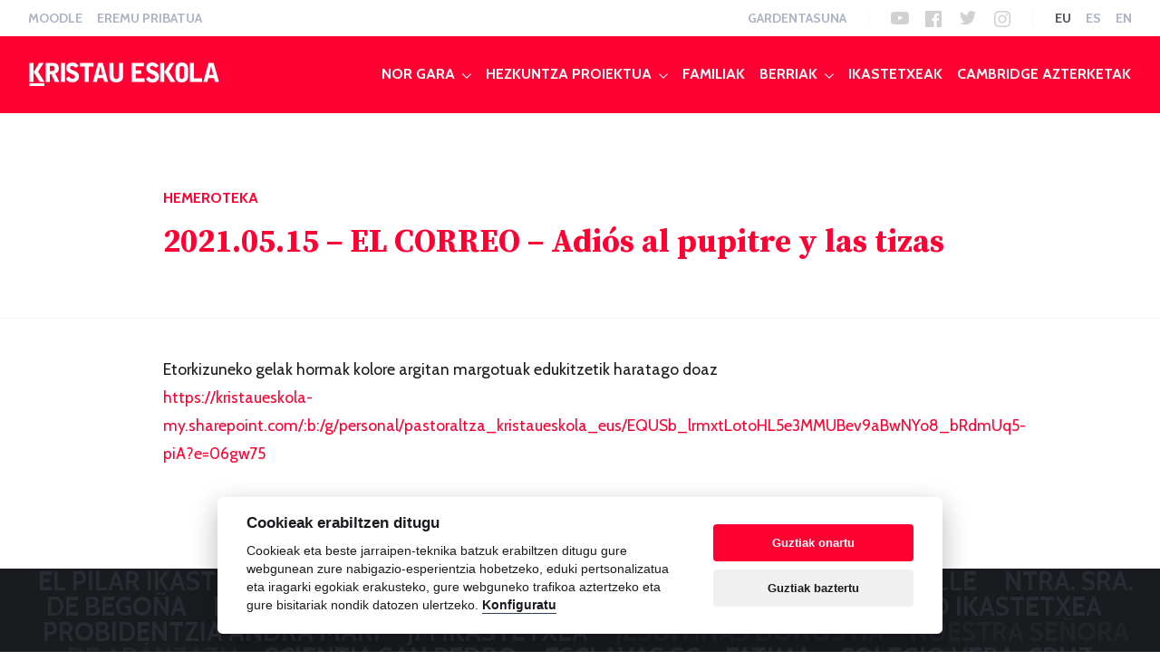

--- FILE ---
content_type: text/html; charset=UTF-8
request_url: https://www.kristaueskola.eus/eu/hemeroteka/2021-05-18-15-el-correo-adios-al-pupitre-y-las-tizas/
body_size: 9027
content:
<!doctype html>
<html lang="eu">
  <head>
  <meta charset="utf-8">
  <meta http-equiv="x-ua-compatible" content="ie=edge">
  <meta name="viewport" content="width=device-width, initial-scale=1, shrink-to-fit=no">
  <meta name="apple-mobile-web-app-title" content="Kristau Eskola">
  <link rel="shortcut icon" href="https://www.kristaueskola.eus/wp-content/themes/kristaueskola/dist/images/favicon.ico" />
  <link rel="apple-touch-icon" href="https://www.kristaueskola.eus/wp-content/themes/kristaueskola/dist/images/apple-touch-icon.png" />
  <link href="https://fonts.googleapis.com/css?family=Cabin:400,400i,700,700i|Source+Serif+Pro:400,700" rel="stylesheet">
  <meta name="msvalidate.01" content="844842F846EF7C8E08FD2C01E7424B4B" />
  <title>2021.05.15 – EL CORREO – Adiós al pupitre y las tizas | Kristau Eskola</title>
<link rel="alternate" hreflang="es" href="https://www.kristaueskola.eus/hemeroteca/2021-05-18-15-el-correo-adios-al-pupitre-y-las-tizas/" />
<link rel="alternate" hreflang="eu" href="https://www.kristaueskola.eus/eu/hemeroteka/2021-05-18-15-el-correo-adios-al-pupitre-y-las-tizas/" />
<link rel="alternate" hreflang="en" href="https://www.kristaueskola.eus/en/hemeroteca/2021-05-18-15-el-correo-adios-al-pupitre-y-las-tizas/" />

<!-- Google Tag Manager for WordPress by gtm4wp.com -->
<script data-cfasync="false" data-pagespeed-no-defer type="text/javascript">//<![CDATA[
	var gtm4wp_datalayer_name = "dataLayer";
	var dataLayer = dataLayer || [];
//]]>
</script>
<!-- End Google Tag Manager for WordPress by gtm4wp.com -->
<!-- The SEO Framework by Sybre Waaijer -->
<meta property="og:image" content="http://www.kristaueskola.eus/wp-content/uploads/2018/01/share.png" />
<meta property="og:image:width" content="2400" />
<meta property="og:image:height" content="1260" />
<meta property="og:image:alt" content="Kristau Eskola" />
<meta property="og:locale" content="eu_ES" />
<meta property="og:type" content="article" />
<meta property="og:title" content="2021.05.15 – EL CORREO – Adiós al pupitre y las tizas | Kristau Eskola" />
<meta property="og:url" content="https://www.kristaueskola.eus/eu/hemeroteka/2021-05-18-15-el-correo-adios-al-pupitre-y-las-tizas/" />
<meta property="og:site_name" content="Kristau Eskola" />
<meta property="article:publisher" content="https://www.facebook.com/kristaueskola" />
<meta property="fb:app_id" content="182019795179642" />
<meta property="article:published_time" content="2021-05-20" />
<meta property="article:modified_time" content="2021-05-20" />
<meta property="og:updated_time" content="2021-05-20" />
<meta name="twitter:card" content="summary_large_image" />
<meta name="twitter:site" content="@KristauEskola" />
<meta name="twitter:creator" content="@KristauEskola" />
<meta name="twitter:title" content="2021.05.15 – EL CORREO – Adiós al pupitre y las tizas | Kristau Eskola" />
<meta name="twitter:image" content="http://www.kristaueskola.eus/wp-content/uploads/2018/01/share.png" />
<meta name="twitter:image:width" content="2400" />
<meta name="twitter:image:height" content="1260" />
<meta name="twitter:image:alt" content="Kristau Eskola" />
<link rel="canonical" href="https://www.kristaueskola.eus/eu/hemeroteka/2021-05-18-15-el-correo-adios-al-pupitre-y-las-tizas/" />
<meta name="google-site-verification" content="g1_HGyy5lFaJGGwE0kl6bj6XxEAvNsNXIIzJze7i4jg" />
<!-- / The SEO Framework by Sybre Waaijer | 3.80ms meta | 13.57ms boot -->

<link rel='dns-prefetch' href='//maps.googleapis.com' />
<link rel='dns-prefetch' href='//cdn.jsdelivr.net' />
<link rel="stylesheet" href="/wp-includes/css/dist/block-library/style.min.css?ver=5.2.21">
<link rel="stylesheet" href="https://cdn.jsdelivr.net/gh/orestbida/cookieconsent@v2.8.0/dist/cookieconsent.css?ver=5.2.21">
<link rel="stylesheet" href="/wp-content/themes/kristaueskola/dist/styles/main.css?v=1.3">
<script src="/wp-includes/js/jquery/jquery.js?ver=1.12.4-wp"></script>
<script src="/wp-includes/js/jquery/jquery-migrate.min.js?ver=1.4.1"></script>
<script type='text/javascript'>
/* <![CDATA[ */
var SF_LDATA = {"ajax_url":"https:\/\/www.kristaueskola.eus\/wp-admin\/admin-ajax.php","home_url":"https:\/\/www.kristaueskola.eus\/eu\/"};
/* ]]> */
</script>
<script src="/wp-content/plugins/search-filter-pro/public/assets/js/search-filter-build.min.js?ver=2.4.5"></script>
<script src="/wp-content/plugins/search-filter-pro/public/assets/js/chosen.jquery.min.js?ver=2.4.5"></script>
<meta name="generator" content="WPML ver:4.3.4 stt:16,1,2;" />

<!-- Google Tag Manager for WordPress by gtm4wp.com -->
<script data-cfasync="false" data-pagespeed-no-defer type="text/javascript">//<![CDATA[
var google_tag_params = {"siteID":0,"siteName":"","pageTitle":"2021.05.15 \u2013 EL CORREO \u2013 Adi\u00f3s al pupitre y las tizas | Kristau Eskola","pagePostType":"newspaper","pagePostType2":"single-newspaper","pagePostDate":"20 maiatza, 2021","pagePostDateYear":"2021","pagePostDateMonth":"05","pagePostDateDay":"20","browserName":"","browserVersion":"","browserEngineName":"","browserEngineVersion":"","deviceType":"bot","deviceManufacturer":"","deviceModel":""};
	var dataLayer_content = {"siteID":0,"siteName":"","pageTitle":"2021.05.15 – EL CORREO – Adiós al pupitre y las tizas | Kristau Eskola","pagePostType":"newspaper","pagePostType2":"single-newspaper","pagePostDate":"20 maiatza, 2021","pagePostDateYear":"2021","pagePostDateMonth":"05","pagePostDateDay":"20","browserName":"","browserVersion":"","browserEngineName":"","browserEngineVersion":"","deviceType":"bot","deviceManufacturer":"","deviceModel":"","google_tag_params":window.google_tag_params};
	dataLayer.push( dataLayer_content );//]]>
</script>
<script data-cfasync="false">//<![CDATA[
(function(w,d,s,l,i){w[l]=w[l]||[];w[l].push({'gtm.start':
new Date().getTime(),event:'gtm.js'});var f=d.getElementsByTagName(s)[0],
j=d.createElement(s),dl=l!='dataLayer'?'&l='+l:'';j.async=true;j.src=
'//www.googletagmanager.com/gtm.'+'js?id='+i+dl;f.parentNode.insertBefore(j,f);
})(window,document,'script','dataLayer','GTM-NLHSS4V');//]]>
</script>
<!-- End Google Tag Manager -->
<!-- End Google Tag Manager for WordPress by gtm4wp.com --><!-- 
Inicio del fragmento global: no lo quite
Coloque este fragmento entre las etiquetas <head> y </head> de todas las páginas del sitio web.
-->
<!-- Global site tag (gtag.js) - Google Marketing Platform -->
<script async src="https://www.googletagmanager.com/gtag/js?id=DC-8285107"></script>
<script>
  window.dataLayer = window.dataLayer || [];
  function gtag(){dataLayer.push(arguments);}
  gtag('js', new Date());

  gtag('config', 'DC-8285107');
</script>
<!-- Final del fragmento global: no lo quite -->
<!-- Facebook Pixel Code -->
<script>
!function(f,b,e,v,n,t,s)
{if(f.fbq)return;n=f.fbq=function(){n.callMethod?
n.callMethod.apply(n,arguments):n.queue.push(arguments)};
if(!f._fbq)f._fbq=n;n.push=n;n.loaded=!0;n.version='2.0';
n.queue=[];t=b.createElement(e);t.async=!0;
t.src=v;s=b.getElementsByTagName(e)[0];
s.parentNode.insertBefore(t,s)}(window, document,'script',
'https://connect.facebook.net/en_US/fbevents.js');
fbq('init', '575765412773222');
fbq('track', 'PageView');
</script>
<noscript><img height="1" width="1" style="display:none"
src="https://www.facebook.com/tr?id=575765412773222&ev=PageView&noscript=1"
/></noscript>
<!-- End Facebook Pixel Code -->
 </head>
  <body id="newspaper" class="newspaper-template-default single single-newspaper postid-11604 2021-05-18-15-el-correo-adios-al-pupitre-y-las-tizas app-data index-data singular-data single-data single-newspaper-data single-newspaper-2021-05-18-15-el-correo-adios-al-pupitre-y-las-tizas-data">
        <header>
	<nav class="navbar navbar-secondary navbar-expand-xl">
		<div class="container-fluid">
			<div id="tertiary-navigation" class="d-inline-flex">
			  <ul id="menu-terciario-euskera" class="navbar-nav flex-row ml-md-auto d-none d-md-flex"><li class="menu-item menu-item-type-custom menu-item-object-custom menu-item-1813 nav-item"><a target="_blank" href="http://sarean.kristaueskola.eus/login/" class="nav-link scroll">Moodle</a><li class="menu-item menu-item-type-custom menu-item-object-custom menu-item-8072 nav-item"><a target="_blank" href="http://www.kegestion.org/" class="nav-link scroll">Eremu pribatua  </a></ul>			</div>
			<div id="secondary-navigation" class="d-inline-flex">
			  <ul id="menu-secundario-euskera" class="navbar-nav flex-row ml-md-auto d-none d-md-flex"><li class="menu-item menu-item-type-post_type menu-item-object-page menu-item-1307 nav-item"><a href="https://www.kristaueskola.eus/eu/gardentasuna/" class="nav-link scroll">Gardentasuna</a></ul>			   <nav id="nav-social" class="navbar-nav flex-row ml-md-auto d-none d-md-flex">
			   	<ul id="menu-social-euskera" class="menu"><li class="youtube menu-item menu-youtube"><a href="https://www.youtube.com/user/glasalar">YouTube</a></li>
<li class="facebook menu-item menu-facebook"><a href="https://www.facebook.com/kristaueskola">Facebook</a></li>
<li class="twitter menu-item menu-twitter"><a href="https://twitter.com/KristauEskola">Twitter</a></li>
<li class="instagram menu-item menu-instagram"><a href="https://www.instagram.com/KristauEskola/">Instagram</a></li>
</ul>			   </nav>
			   			   <ul id="language-navigation" class="navbar-nav flex-row ml-md-auto d-none d-md-flex">
			   	    			   	    <li class="nav-item"><a class="nav-link active" href="https://www.kristaueskola.eus/eu/hemeroteka/2021-05-18-15-el-correo-adios-al-pupitre-y-las-tizas/">eu</a></li>
			   	    			   	    <li class="nav-item"><a class="nav-link" href="https://www.kristaueskola.eus/hemeroteca/2021-05-18-15-el-correo-adios-al-pupitre-y-las-tizas/">es</a></li>
			   	    			   	    <li class="nav-item"><a class="nav-link" href="https://www.kristaueskola.eus/en/hemeroteca/2021-05-18-15-el-correo-adios-al-pupitre-y-las-tizas/">en</a></li>
			   	    			   	</ul>
			   			</div>
		</div>
	</nav>
	<nav class="navbar navbar-expand-xl navbar-dark bg-primary navbar-primary">
			<a class="navbar-brand" href="https://www.kristaueskola.eus/eu/">
			<img src="https://www.kristaueskola.eus/wp-content/themes/kristaueskola/dist/images/logo.svg" width="210" height="26" class="d-inline-block align-top" alt="Kristau Eskola"><span>Kristau Eskola</span>
			</a>
			<button class="navbar-toggler collapsed" type="button" data-toggle="collapse" data-target="#primarynavigation" aria-controls="primarynavigation" aria-expanded="false" aria-label="Menua ireki">
	            <span> </span>
	            <span> </span>
	            <span> </span>
	        </button>
			<div class="collapse navbar-collapse" id="primarynavigation">
				<ul id="menu-principal-euskera" class="navbar-nav ml-auto"><li class="menu-item menu-nor-gara nav-item dropdown"><a href="https://www.kristaueskola.eus/eu/nor-gara/" class="nav-link scroll dropdown-toggle" data-toggle="dropdown">Nor gara</a>
<div class="dropdown-menu">
<a href="https://www.kristaueskola.eus/eu/nor-gara/kristau-eskola/" class="dropdown-item">Kristau Eskola</a><a href="https://www.kristaueskola.eus/eu/nor-gara/zerbitzuak/" class="dropdown-item">Zerbitzuak</a><a href="https://www.kristaueskola.eus/eu/nor-gara/babesleak/" class="dropdown-item">Babesleak</a></div>
<li class="menu-item menu-hezkuntza-proiektua nav-item dropdown"><a href="https://www.kristaueskola.eus/eu/hezkuntza-proiektua/" class="nav-link scroll dropdown-toggle" data-toggle="dropdown">Hezkuntza proiektua</a>
<div class="dropdown-menu">
<a href="https://www.kristaueskola.eus/eu/hezkuntza-proiektua/hezkuntza-proiektua/" class="dropdown-item">Hezkuntza proiektua</a><a href="https://www.kristaueskola.eus/eu/hezkuntza-proiektua/proiektuak/" class="dropdown-item">Proiektuak</a><a href="https://www.kristaueskola.eus/eu/buenas-practicas/" class="dropdown-item">Jardunbide Egokiak</a></div>
<li class="menu-item menu-familiak nav-item"><a href="https://www.kristaueskola.eus/eu/familiak/" class="nav-link scroll">Familiak</a><li class="menu-item menu-berriak nav-item dropdown"><a href="https://www.kristaueskola.eus/eu/berriak/" class="nav-link scroll dropdown-toggle" data-toggle="dropdown">Berriak</a>
<div class="dropdown-menu">
<a href="https://www.kristaueskola.eus/eu/berriak/guztiak/" class="dropdown-item">Guztiak</a><a href="https://www.kristaueskola.eus/eu/ke-innova/" class="dropdown-item">Blog KE Innova</a><a href="https://www.kristaueskola.eus/eu/hemeroteka/" class="dropdown-item">Hemeroteka</a><a href="https://www.kristaueskola.eus/eu/ehaa/" class="dropdown-item">Euskal Herriko Agintaritzaren Aldizkaria</a></div>
<li class="menu-item menu-ikastetxeak nav-item"><a href="https://www.kristaueskola.eus/eu/ikastetxeak/" class="nav-link scroll">Ikastetxeak</a><li class="menu-item menu-cambridge-azterketak nav-item"><a href="http://www.kristaueskola.eus/WebSites/Cambridge/" class="nav-link scroll">Cambridge Azterketak</a></ul>				<ul id="menu-secundario-euskera-1" class="navbar-nav ml-auto d-md-none d-lg-none d-xl-none"><li class="menu-item menu-gardentasuna nav-item"><a href="https://www.kristaueskola.eus/eu/gardentasuna/" class="nav-link scroll">Gardentasuna</a></ul>				 <ul id="menu-terciario-euskera-1" class="navbar-nav ml-auto d-md-none d-lg-none d-xl-none"><li class="menu-item menu-moodle nav-item"><a target="_blank" href="http://sarean.kristaueskola.eus/login/" class="nav-link scroll">Moodle</a><li class="menu-item menu-eremu-pribatua nav-item"><a target="_blank" href="http://www.kegestion.org/" class="nav-link scroll">Eremu pribatua  </a></ul>				 <ul class="navbar-nav ml-auto d-md-none d-lg-none d-xl-none">
				     				     <li class="nav-item"><a class="nav-link active" href="https://www.kristaueskola.eus/eu/hemeroteka/2021-05-18-15-el-correo-adios-al-pupitre-y-las-tizas/">eu</a></li>
				     				     <li class="nav-item"><a class="nav-link" href="https://www.kristaueskola.eus/hemeroteca/2021-05-18-15-el-correo-adios-al-pupitre-y-las-tizas/">es</a></li>
				     				     <li class="nav-item"><a class="nav-link" href="https://www.kristaueskola.eus/en/hemeroteca/2021-05-18-15-el-correo-adios-al-pupitre-y-las-tizas/">en</a></li>
				     				 </ul>
			</div>
	</nav>
</header>
    <main>
		<article class="post-11604 newspaper type-newspaper status-publish hentry">
			<header id="hero-simple">
				<div class="container">
					<div class="row">
						<div class="col-md-10 offset-md-1">
							<p class="identification animated fadeInUp"><a href="https://www.kristaueskola.eus/eu/hemeroteka/">Hemeroteka</a></p>
							<h1 class="h2 animated fadeInUp">2021.05.15 – EL CORREO – Adiós al pupitre y las tizas</h1>
						</div>
					</div>
				</div>
			</header>
			<div class="entry-content">
				<div class="container">
					<div class="row">
						<div class="col-md-10 offset-md-1">
							<div class="tinymce">
								<p>Etorkizuneko gelak hormak kolore argitan margotuak edukitzetik haratago doaz <a href="https://kristaueskola-my.sharepoint.com/:b:/g/personal/pastoraltza_kristaueskola_eus/EQUSb_lrmxtLotoHL5e3MMUBev9aBwNYo8_bRdmUq5-piA?e=06gw75">https://kristaueskola-my.sharepoint.com/:b:/g/personal/pastoraltza_kristaueskola_eus/EQUSb_lrmxtLotoHL5e3MMUBev9aBwNYo8_bRdmUq5-piA?e=06gw75</a></p>
							</div>
						</div>
					</div>
				</div>
			</div>
		</article>
	</main>
        <footer  >
			<section id="school-tag">
		<div class="container-fluid">
			<p class="school-tag-wrap"><a href="/eu/ikastetxeak/el-pilar-ikastetxea/">El Pilar Ikastetxea</a> <a href="/eu/ikastetxeak/san-jose-jesuitak-ikastetxea/">San Jose Jesuitak Ikastetxea</a> <a href="/eu/ikastetxeak/la-salle-san-jose-beasain/">Beasaingo La Salle</a> <a href="/eu/ikastetxeak/ntra-sra-de-begona/">Ntra. Sra. de Begoña</a> <a href="/eu/ikastetxeak/na-sa-de-las-mercedes/">Nª Sª de las Mercedes</a> <a href="/eu/ikastetxeak/salesianos-donostia/">Salesianos</a> <a href="/eu/ikastetxeak/maristak-durango-ikastetxea/">Maristak Durango Ikastetxea</a> <a href="/eu/ikastetxeak/probidentzia-andra-mari/">PROBIDENTZIA ANDRA MARI</a> <a href="/eu/ikastetxeak/jm-bilbao-ikastetxea/">JM Ikastetxea</a> <a href="/eu/ikastetxeak/jesuitinas-donostia-nuestra-senora-de-aranzazu/">Jesuitinas Donostia &#8211; Nuestra Señora de Aránzazu</a> <a href="/eu/ikastetxeak/san-pedro-apostol-ikastetxea/">Scientia San Pedro</a> <a href="/eu/ikastetxeak/esclavas-sc-fatima/">Esclavas SC &#8211; Fatima</a> <a href="/eu/ikastetxeak/colegio-vera-cruz-ikastetxea-school/">Colegio Vera-Cruz Ikastetxea School</a> <a href="/eu/ikastetxeak/colegio-sagrado-corazon-corazonistas-ikastetxea/">Colegio Sagrado Corazón Corazonistas Ikastetxea</a> <a href="/eu/ikastetxeak/centro-xabier-ikastetxea/">Centro Xabier Ikastetxea</a> <a href="/eu/ikastetxeak/egiluze-hijas-de-la-cruz/">Egiluze &#8211; Hijas de la Cruz</a> <a href="/eu/ikastetxeak/san-vicente-de-paul-ikastetxea/">SAN VICENTE DE PAUL IKASTETXEA</a> <a href="/eu/ikastetxeak/mariaren-lagundia-ikastola/">Mariaren Lagundia Ikastola</a> <a href="/eu/ikastetxeak/hijas-de-la-caridad-nuestra-senora-de-begona/">Hijas de la Caridad Nuestra Señora de Begoña</a> <a href="/eu/ikastetxeak/nazaret/">Nazaret</a> <a href="/eu/ikastetxeak/herrikide/">Herrikide</a> <a href="/eu/ikastetxeak/santa-teresa-ikastetxea/">Santa Teresa Ikastetxea</a> <a href="/eu/ikastetxeak/santa-maria-ikastetxea/">Santa María Ikastetxea</a> <a href="/eu/ikastetxeak/colegio-bvm-irlandesas-ikastetxea/">Colegio BVM-Irlandesas Ikastetxea</a> <a href="/eu/ikastetxeak/nino-jesus-de-praga-njp-ikastetxea/">Scientia Karmelo Ikastetxea</a> <a href="/eu/ikastetxeak/presentacion-de-maria/">Presentación de María</a> <a href="/eu/ikastetxeak/santa-maria-marianistas-ikastetxea/">Santa María Marianistas Ikastetxea</a> <a href="/eu/ikastetxeak/el-ave-maria-ikastetxea/">El Ave María Ikastetxea</a> <a href="/eu/ikastetxeak/la-salle-san-luis/">La Salle San Luis</a> <a href="/eu/ikastetxeak/colegio-san-viator-ikastetxea/">Colegio San Viator Ikastetxea</a> <a href="/eu/ikastetxeak/elkar-hezi/">Elkar Hezi</a> <a href="/eu/ikastetxeak/sagrado-corazon-mundaiz/">Sagrado Corazón Mundaiz</a> <a href="/eu/ikastetxeak/ntra-sra-del-carmen-ikastetxea/">Ntra. Sra. del Carmen Ikastetxea</a> <a href="/eu/ikastetxeak/la-salle-berrozpe-ikastetxea/">La Salle Berrozpe</a> <a href="/eu/ikastetxeak/el-carmen-urdaneta/">EL CARMEN-URDANETA</a> <a href="/eu/ikastetxeak/san-jose-de-floreaga-salestar-ikastetxea/">San Jose de Floreaga &#8211; Salestar Ikastetxea</a> <a href="/eu/ikastetxeak/larramendi-ikastetxea/">Larramendi Ikastetxea</a> <a href="/eu/ikastetxeak/franciscanas-de-montpellier-ikastetxea/">Franciscanas de Montpellier Ikastetxea</a> <a href="/eu/ikastetxeak/presentacion-de-maria-fundacion-maria-rivier/">Presentación de María &#8211; Fundación María Rivier</a> <a href="/eu/ikastetxeak/colegio-nuestra-senora-del-carmen-ikastetxea/">Colegio Nuestra Señora del Carmen ikastetxea</a> <a href="/eu/ikastetxeak/pureza-de-maria-2/">Pureza de María</a> <a href="/eu/ikastetxeak/madre-del-divino-pastor/">Madre del Divino Pastor</a> <a href="/eu/ikastetxeak/fefc-ntra-sra-del-rosario/">FEFC Ntra. Sra. del Rosario</a> <a href="/eu/ikastetxeak/elizaran-ikastetxea/">Elizaran Ikastetxea</a> <a href="/eu/ikastetxeak/la-salle-isasi-la-salle-eibar/">La Salle Isasi &#8211; La Salle Eibar</a> <a href="/eu/ikastetxeak/san-jose-urdaneta/">San José Urdaneta</a> <a href="/eu/ikastetxeak/p-andres-de-urdaneta/">P. Andrés de Urdaneta</a> <a href="/eu/ikastetxeak/santisima-trinidad/">Santísima Trinidad</a> <a href="/eu/ikastetxeak/salestarrak-urnieta/">Salestarrak</a> <a href="/eu/ikastetxeak/colegio-angeles-custodios-ikastetxea/">Colegio Angeles Custodios Ikastetxea</a> <a href="/eu/ikastetxeak/calasancio-escolapios/">Calasancio &#8211; Escolapios</a> <a href="/eu/ikastetxeak/madre-de-dios-ikastetxea/">Madre de Dios Ikastetxea</a> <a href="/eu/ikastetxeak/inmaculada-concepcion-ikastetxea/">Inmaculada Concepción Ikastetxea</a> <a href="/eu/ikastetxeak/san-miguel-ikastetxea/">San Miguel Ikastetxea</a> <a href="/eu/ikastetxeak/berrio-otxoa-ikastetxea/">Berrio &#8211; Otxoa Ikastetxea</a> <a href="/eu/ikastetxeak/colegio-paula-montal-ikastetxea/">Colegio Paula Montal Ikastetxea</a> <a href="/eu/ikastetxeak/el-carmelo/">El Carmelo</a> <a href="/eu/ikastetxeak/ama-guadalupekoa-ikastetxea/">Ama Guadalupekoa Ikastetxea</a> <a href="/eu/ikastetxeak/begonako-andra-mari/">Begoñako Andra Mari</a> <a href="/eu/ikastetxeak/santa-maria-de-artagan/">Santa María de Artagan</a> <a href="/eu/ikastetxeak/iraurgi/">Iraurgi</a> <a href="/eu/ikastetxeak/irungo-la-salle/">La Salle</a> <a href="/eu/ikastetxeak/la-asuncion-ikastetxea/">La Asunción Ikastetxea</a> <a href="/eu/ikastetxeak/colegio-hogar-san-jose-vitoria/">Colegio Hogar San Jose</a> <a href="/eu/ikastetxeak/la-salle-zarautz/">La Salle Zarautz</a> <a href="/eu/ikastetxeak/la-milagrosa-ikastetxea/">La Milagrosa ikastetxea</a> <a href="/eu/ikastetxeak/jesuitinas-bilbao-colegio-la-inmaculada-hijas-de-jesus/">Jesuitinas Bilbao &#8211; Colegio La Inmaculada Hijas de Jesús</a> <a href="/eu/ikastetxeak/la-anunciata-fefc/">La Anunciata (FEFC)</a> <a href="/eu/ikastetxeak/maristak-bilbao/">Maristak</a> <a href="/eu/ikastetxeak/san-antonio-ikastetxea/">San Antonio Ikastetxea</a> <a href="/eu/ikastetxeak/nino-jesus-ikastetxea/">Niño Jesús Ikastetxea</a> <a href="/eu/ikastetxeak/colegio-amor-misericordioso/">Colegio Amor Misericordioso</a> <a href="/eu/ikastetxeak/comunidad-nuestra-senora-de-nazareth/">Comunidad Nuestra Señora de Nazareth</a> <a href="/eu/ikastetxeak/la-salle-bilbao/">La Salle Bilbao</a> <a href="/eu/ikastetxeak/egibide/">Egibide</a> <a href="/eu/ikastetxeak/egiluze-hijas-de-la-cruz-hondarribia/">Egiluze Hijas de la Cruz Hondarribia</a> <a href="/eu/ikastetxeak/maristak-zalla/">Maristak</a> <a href="/eu/ikastetxeak/mary-ward/">Mary Ward</a> <a href="/eu/ikastetxeak/san-jose-carmelitas/">San José &#8211; Carmelitas</a> <a href="/eu/ikastetxeak/carmelitas-sagrado-corazon/">Carmelitas Sagrado Corazón</a> <a href="/eu/ikastetxeak/nuestra-senora-del-pilar-bilbao/">Nuestra Señora del Pilar &#8211; Bilbao</a> <a href="/eu/ikastetxeak/antoniano-ikastetxea/">Antoniano Ikastetxea</a> <a href="/eu/ikastetxeak/salesianos-barakaldo/">Salesianos</a> <a href="/eu/ikastetxeak/ntra-sra-de-la-merced/">Ntra. Sra. de la Merced</a> <a href="/eu/ikastetxeak/jesuitak-donostia/">Jesuitak</a> <a href="/eu/ikastetxeak/claret-askartza-ikastetxea/">Claret Askartza Ikastetxea</a> <a href="/eu/ikastetxeak/colegio-san-jose-nanclares-de-la-oca/">Colegio San José &#8211; Nanclares de la Oca</a> <a href="/eu/ikastetxeak/maria-reina-eskola/">María Reina Eskola</a> <a href="/eu/ikastetxeak/jado-ikastetxea/">Jado Ikastetxea</a> <a href="/eu/ikastetxeak/sopena-bilbao/">Sopeña</a> <a href="/eu/ikastetxeak/magale-ikastetxea/">Magale Ikastetxea</a> <a href="/eu/ikastetxeak/amaurre-ikastetxea/">Amaurre Ikastetxea</a> <a href="/eu/ikastetxeak/colegio-maria-inmaculada-bilbao/">Colegio María Inmaculada | Bilbao</a> <a href="/eu/ikastetxeak/santa-maria-del-socorro-mertzede-ikastetxea/">Santa María del Socorro-Mertzede Ikastetxea</a> <a href="/eu/ikastetxeak/la-salle-legazpi-ikastetxea/">La Salle Legazpi</a> <a href="/eu/ikastetxeak/colegio-amor-misericordioso-bilbao/">Colegio Amor Misericordioso</a> <a href="/eu/ikastetxeak/sagrado-corazon-telleri-alde-ikastetxea/">Sagrado Corazón Telleri Alde Ikastetxea</a> <a href="/eu/ikastetxeak/la-salle-azitain/">NTRA SRA DE AZITAIN &#8211; LA SALLE EIBAR</a> <a href="/eu/ikastetxeak/colegio-san-vicente-de-paul-ikastetxea/">Colegio San Vicente de Paúl Ikastetxea</a> <a href="/eu/ikastetxeak/la-inmaculada-msjo-ikastetxea-2/">La Inmaculada MSJO Ikastetxea</a> <a href="/eu/ikastetxeak/calasanz/">Calasanz</a> <a href="/eu/ikastetxeak/karmengo-ama/">Karmengo Ama</a> <a href="/eu/ikastetxeak/salesianos-cruces/">Salesianos Cruces</a> <a href="/eu/ikastetxeak/asociacion-prosordos-gregorio-ybarra/">Asociación Prosordos Gregorio Ybarra</a> <a href="/eu/ikastetxeak/nuestra-sen%cc%83ora-de-begon%cc%83a-salesianas/">Nuestra Señora de Begoña &#8211; Salesianas</a> <a href="/eu/ikastetxeak/nevers-ikastetxea/">Nevers Ikastetxea</a> <a href="/eu/ikastetxeak/colegio-summa-aldapeta/">Colegio SUMMA Aldapeta</a> <a href="/eu/ikastetxeak/ntra-sra-de-las-mercedes/">Ntra. Sra. de las Mercedes</a> <a href="/eu/ikastetxeak/salesianos-deusto/">Salesianos</a> <a href="/eu/ikastetxeak/aldatze-colegio-santa-maria-de-la-providencia/">Aldatze &#8211; Colegio Santa María de la Providencia</a> <a href="/eu/ikastetxeak/colegio-ikasbide/">Colegio Ikasbide</a> <a href="/eu/ikastetxeak/c-p-e-i-madre-pilar-izquierdo/">C.P.E.I  Madre Pilar Izquierdo</a> <a href="/eu/ikastetxeak/la-salle/">La Salle Donostia</a> </p>
		</div>
	</section>
		<div class="container">
		<div class="row">
			<div class="col-md-8 text-md-left">
				<p class="copy">© 2026 Kristau Eskola</p>
				<nav id="nav-legal">
					<ul id="menu-legal-euskera" class="menu"><li class="menu-item menu-harremanetarako"><a href="https://www.kristaueskola.eus/eu/harremanetarako/">Harremanetarako</a></li>
<li class="menu-item menu-lege-oharra"><a href="https://www.kristaueskola.eus/eu/lege-oharra/">Lege  oharra</a></li>
<li class="menu-item menu-cookie-politika"><a href="https://www.kristaueskola.eus/eu/cookie-politika/">Cookie  politika</a></li>
<li class="menu-item menu-pribatutasun-politika"><a href="https://www.kristaueskola.eus/eu/pribatutasun-politika/">Pribatutasun politika</a></li>
<li class="menu-item menu-kalitate-politika"><a href="https://www.kristaueskola.eus/eu/kalitate-politika/">Kalitate politika</a></li>
</ul>				</nav>
			</div>
			<div class="col-md-4 text-md-right">
				<nav id="nav-social">
					<ul id="menu-social-euskera-1" class="menu"><li class="youtube menu-item menu-youtube"><a href="https://www.youtube.com/user/glasalar">YouTube</a></li>
<li class="facebook menu-item menu-facebook"><a href="https://www.facebook.com/kristaueskola">Facebook</a></li>
<li class="twitter menu-item menu-twitter"><a href="https://twitter.com/KristauEskola">Twitter</a></li>
<li class="instagram menu-item menu-instagram"><a href="https://www.instagram.com/KristauEskola/">Instagram</a></li>
</ul>				</nav>
			</div>
		</div>
	</div>
</footer>
    
<!-- Google Tag Manager (noscript) -->
<noscript><iframe src="https://www.googletagmanager.com/ns.html?id=GTM-NLHSS4V"
height="0" width="0" style="display:none;visibility:hidden" aria-hidden="true"></iframe></noscript>
<!-- End Google Tag Manager (noscript) --><script src="/wp-includes/js/jquery/ui/core.min.js?ver=1.11.4"></script>
<script src="/wp-includes/js/jquery/ui/datepicker.min.js?ver=1.11.4"></script>
<script type="text/javascript">
jQuery(document).ready(function(jQuery){jQuery.datepicker.setDefaults({"closeText":"Itxi","currentText":"Gaur","monthNames":["urtarrila","otsaila","martxoa","apirila","maiatza","ekaina","uztaila","abuztua","iraila","urria","azaroa","abendua"],"monthNamesShort":["Urt","Ots","Mar","Api","maiatza","Eka","Uzt","Abu","Ira","Urr","Aza","Abe"],"nextText":"Hurrengoa","prevText":"Aurrekoa","dayNames":["Igandea","Astelehena","Asteartea","Asteazkena","Osteguna","Ostirala","Larunbata"],"dayNamesShort":["ig.","al.","ar.","az.","og.","ol.","lr."],"dayNamesMin":["I","A","A","A","A","O","I"],"dateFormat":"d MM, yy","firstDay":1,"isRTL":false});});
</script>
<script src="/wp-content/themes/kristaueskola/dist/scripts/main.js"></script>
<script src="https://maps.googleapis.com/maps/api/js?key=AIzaSyCG0rK6Fy1bE0N7QEeZkxdz9RcyIFwCnNM"></script>
<script src="/wp-content/themes/kristaueskola/resources/assets/scripts/markerClusterer.js"></script>
<script src="/wp-content/themes/kristaueskola/resources/assets/scripts/google-maps-helper.js"></script>
<script src="https://cdn.jsdelivr.net/gh/orestbida/cookieconsent@v2.8.0/dist/cookieconsent.js"></script>
<script src="/wp-content/themes/kristaueskola/resources/assets/scripts/cookie-consent-init.js"></script>
  <script>
          window.ga=function(){ga.q.push(arguments)};ga.q=[];ga.l=+new Date;
        ga('create','UA-110354577-1','auto');ga('send','pageview')
  </script>
      <script src="https://www.google-analytics.com/analytics.js" async defer></script>
    </body>
</html>


--- FILE ---
content_type: text/css
request_url: https://www.kristaueskola.eus/wp-content/themes/kristaueskola/dist/styles/main.css?v=1.3
body_size: 120231
content:
@charset "UTF-8";

/*!
 * animate.css -https://daneden.github.io/animate.css/
 * Version - 3.7.2
 * Licensed under the MIT license - http://opensource.org/licenses/MIT
 *
 * Copyright (c) 2019 Daniel Eden
 */

@-webkit-keyframes bounce {
  from,
  20%,
  53%,
  80%,
  to {
    -webkit-animation-timing-function: cubic-bezier(0.215, 0.61, 0.355, 1);
    animation-timing-function: cubic-bezier(0.215, 0.61, 0.355, 1);
    -webkit-transform: translate3d(0, 0, 0);
    transform: translate3d(0, 0, 0);
  }

  40%,
  43% {
    -webkit-animation-timing-function: cubic-bezier(0.755, 0.05, 0.855, 0.06);
    animation-timing-function: cubic-bezier(0.755, 0.05, 0.855, 0.06);
    -webkit-transform: translate3d(0, -30px, 0);
    transform: translate3d(0, -30px, 0);
  }

  70% {
    -webkit-animation-timing-function: cubic-bezier(0.755, 0.05, 0.855, 0.06);
    animation-timing-function: cubic-bezier(0.755, 0.05, 0.855, 0.06);
    -webkit-transform: translate3d(0, -15px, 0);
    transform: translate3d(0, -15px, 0);
  }

  90% {
    -webkit-transform: translate3d(0, -4px, 0);
    transform: translate3d(0, -4px, 0);
  }
}

@keyframes bounce {
  from,
  20%,
  53%,
  80%,
  to {
    -webkit-animation-timing-function: cubic-bezier(0.215, 0.61, 0.355, 1);
    animation-timing-function: cubic-bezier(0.215, 0.61, 0.355, 1);
    -webkit-transform: translate3d(0, 0, 0);
    transform: translate3d(0, 0, 0);
  }

  40%,
  43% {
    -webkit-animation-timing-function: cubic-bezier(0.755, 0.05, 0.855, 0.06);
    animation-timing-function: cubic-bezier(0.755, 0.05, 0.855, 0.06);
    -webkit-transform: translate3d(0, -30px, 0);
    transform: translate3d(0, -30px, 0);
  }

  70% {
    -webkit-animation-timing-function: cubic-bezier(0.755, 0.05, 0.855, 0.06);
    animation-timing-function: cubic-bezier(0.755, 0.05, 0.855, 0.06);
    -webkit-transform: translate3d(0, -15px, 0);
    transform: translate3d(0, -15px, 0);
  }

  90% {
    -webkit-transform: translate3d(0, -4px, 0);
    transform: translate3d(0, -4px, 0);
  }
}

.bounce {
  -webkit-animation-name: bounce;
  animation-name: bounce;
  -webkit-transform-origin: center bottom;
  transform-origin: center bottom;
}

@-webkit-keyframes flash {
  from,
  50%,
  to {
    opacity: 1;
  }

  25%,
  75% {
    opacity: 0;
  }
}

@keyframes flash {
  from,
  50%,
  to {
    opacity: 1;
  }

  25%,
  75% {
    opacity: 0;
  }
}

.flash {
  -webkit-animation-name: flash;
  animation-name: flash;
}

/* originally authored by Nick Pettit - https://github.com/nickpettit/glide */

@-webkit-keyframes pulse {
  from {
    -webkit-transform: scale3d(1, 1, 1);
    transform: scale3d(1, 1, 1);
  }

  50% {
    -webkit-transform: scale3d(1.05, 1.05, 1.05);
    transform: scale3d(1.05, 1.05, 1.05);
  }

  to {
    -webkit-transform: scale3d(1, 1, 1);
    transform: scale3d(1, 1, 1);
  }
}

@keyframes pulse {
  from {
    -webkit-transform: scale3d(1, 1, 1);
    transform: scale3d(1, 1, 1);
  }

  50% {
    -webkit-transform: scale3d(1.05, 1.05, 1.05);
    transform: scale3d(1.05, 1.05, 1.05);
  }

  to {
    -webkit-transform: scale3d(1, 1, 1);
    transform: scale3d(1, 1, 1);
  }
}

.pulse {
  -webkit-animation-name: pulse;
  animation-name: pulse;
}

@-webkit-keyframes rubberBand {
  from {
    -webkit-transform: scale3d(1, 1, 1);
    transform: scale3d(1, 1, 1);
  }

  30% {
    -webkit-transform: scale3d(1.25, 0.75, 1);
    transform: scale3d(1.25, 0.75, 1);
  }

  40% {
    -webkit-transform: scale3d(0.75, 1.25, 1);
    transform: scale3d(0.75, 1.25, 1);
  }

  50% {
    -webkit-transform: scale3d(1.15, 0.85, 1);
    transform: scale3d(1.15, 0.85, 1);
  }

  65% {
    -webkit-transform: scale3d(0.95, 1.05, 1);
    transform: scale3d(0.95, 1.05, 1);
  }

  75% {
    -webkit-transform: scale3d(1.05, 0.95, 1);
    transform: scale3d(1.05, 0.95, 1);
  }

  to {
    -webkit-transform: scale3d(1, 1, 1);
    transform: scale3d(1, 1, 1);
  }
}

@keyframes rubberBand {
  from {
    -webkit-transform: scale3d(1, 1, 1);
    transform: scale3d(1, 1, 1);
  }

  30% {
    -webkit-transform: scale3d(1.25, 0.75, 1);
    transform: scale3d(1.25, 0.75, 1);
  }

  40% {
    -webkit-transform: scale3d(0.75, 1.25, 1);
    transform: scale3d(0.75, 1.25, 1);
  }

  50% {
    -webkit-transform: scale3d(1.15, 0.85, 1);
    transform: scale3d(1.15, 0.85, 1);
  }

  65% {
    -webkit-transform: scale3d(0.95, 1.05, 1);
    transform: scale3d(0.95, 1.05, 1);
  }

  75% {
    -webkit-transform: scale3d(1.05, 0.95, 1);
    transform: scale3d(1.05, 0.95, 1);
  }

  to {
    -webkit-transform: scale3d(1, 1, 1);
    transform: scale3d(1, 1, 1);
  }
}

.rubberBand {
  -webkit-animation-name: rubberBand;
  animation-name: rubberBand;
}

@-webkit-keyframes shake {
  from,
  to {
    -webkit-transform: translate3d(0, 0, 0);
    transform: translate3d(0, 0, 0);
  }

  10%,
  30%,
  50%,
  70%,
  90% {
    -webkit-transform: translate3d(-10px, 0, 0);
    transform: translate3d(-10px, 0, 0);
  }

  20%,
  40%,
  60%,
  80% {
    -webkit-transform: translate3d(10px, 0, 0);
    transform: translate3d(10px, 0, 0);
  }
}

@keyframes shake {
  from,
  to {
    -webkit-transform: translate3d(0, 0, 0);
    transform: translate3d(0, 0, 0);
  }

  10%,
  30%,
  50%,
  70%,
  90% {
    -webkit-transform: translate3d(-10px, 0, 0);
    transform: translate3d(-10px, 0, 0);
  }

  20%,
  40%,
  60%,
  80% {
    -webkit-transform: translate3d(10px, 0, 0);
    transform: translate3d(10px, 0, 0);
  }
}

.shake {
  -webkit-animation-name: shake;
  animation-name: shake;
}

@-webkit-keyframes headShake {
  0% {
    -webkit-transform: translateX(0);
    transform: translateX(0);
  }

  6.5% {
    -webkit-transform: translateX(-6px) rotateY(-9deg);
    transform: translateX(-6px) rotateY(-9deg);
  }

  18.5% {
    -webkit-transform: translateX(5px) rotateY(7deg);
    transform: translateX(5px) rotateY(7deg);
  }

  31.5% {
    -webkit-transform: translateX(-3px) rotateY(-5deg);
    transform: translateX(-3px) rotateY(-5deg);
  }

  43.5% {
    -webkit-transform: translateX(2px) rotateY(3deg);
    transform: translateX(2px) rotateY(3deg);
  }

  50% {
    -webkit-transform: translateX(0);
    transform: translateX(0);
  }
}

@keyframes headShake {
  0% {
    -webkit-transform: translateX(0);
    transform: translateX(0);
  }

  6.5% {
    -webkit-transform: translateX(-6px) rotateY(-9deg);
    transform: translateX(-6px) rotateY(-9deg);
  }

  18.5% {
    -webkit-transform: translateX(5px) rotateY(7deg);
    transform: translateX(5px) rotateY(7deg);
  }

  31.5% {
    -webkit-transform: translateX(-3px) rotateY(-5deg);
    transform: translateX(-3px) rotateY(-5deg);
  }

  43.5% {
    -webkit-transform: translateX(2px) rotateY(3deg);
    transform: translateX(2px) rotateY(3deg);
  }

  50% {
    -webkit-transform: translateX(0);
    transform: translateX(0);
  }
}

.headShake {
  -webkit-animation-timing-function: ease-in-out;
  animation-timing-function: ease-in-out;
  -webkit-animation-name: headShake;
  animation-name: headShake;
}

@-webkit-keyframes swing {
  20% {
    -webkit-transform: rotate3d(0, 0, 1, 15deg);
    transform: rotate3d(0, 0, 1, 15deg);
  }

  40% {
    -webkit-transform: rotate3d(0, 0, 1, -10deg);
    transform: rotate3d(0, 0, 1, -10deg);
  }

  60% {
    -webkit-transform: rotate3d(0, 0, 1, 5deg);
    transform: rotate3d(0, 0, 1, 5deg);
  }

  80% {
    -webkit-transform: rotate3d(0, 0, 1, -5deg);
    transform: rotate3d(0, 0, 1, -5deg);
  }

  to {
    -webkit-transform: rotate3d(0, 0, 1, 0deg);
    transform: rotate3d(0, 0, 1, 0deg);
  }
}

@keyframes swing {
  20% {
    -webkit-transform: rotate3d(0, 0, 1, 15deg);
    transform: rotate3d(0, 0, 1, 15deg);
  }

  40% {
    -webkit-transform: rotate3d(0, 0, 1, -10deg);
    transform: rotate3d(0, 0, 1, -10deg);
  }

  60% {
    -webkit-transform: rotate3d(0, 0, 1, 5deg);
    transform: rotate3d(0, 0, 1, 5deg);
  }

  80% {
    -webkit-transform: rotate3d(0, 0, 1, -5deg);
    transform: rotate3d(0, 0, 1, -5deg);
  }

  to {
    -webkit-transform: rotate3d(0, 0, 1, 0deg);
    transform: rotate3d(0, 0, 1, 0deg);
  }
}

.swing {
  -webkit-transform-origin: top center;
  transform-origin: top center;
  -webkit-animation-name: swing;
  animation-name: swing;
}

@-webkit-keyframes tada {
  from {
    -webkit-transform: scale3d(1, 1, 1);
    transform: scale3d(1, 1, 1);
  }

  10%,
  20% {
    -webkit-transform: scale3d(0.9, 0.9, 0.9) rotate3d(0, 0, 1, -3deg);
    transform: scale3d(0.9, 0.9, 0.9) rotate3d(0, 0, 1, -3deg);
  }

  30%,
  50%,
  70%,
  90% {
    -webkit-transform: scale3d(1.1, 1.1, 1.1) rotate3d(0, 0, 1, 3deg);
    transform: scale3d(1.1, 1.1, 1.1) rotate3d(0, 0, 1, 3deg);
  }

  40%,
  60%,
  80% {
    -webkit-transform: scale3d(1.1, 1.1, 1.1) rotate3d(0, 0, 1, -3deg);
    transform: scale3d(1.1, 1.1, 1.1) rotate3d(0, 0, 1, -3deg);
  }

  to {
    -webkit-transform: scale3d(1, 1, 1);
    transform: scale3d(1, 1, 1);
  }
}

@keyframes tada {
  from {
    -webkit-transform: scale3d(1, 1, 1);
    transform: scale3d(1, 1, 1);
  }

  10%,
  20% {
    -webkit-transform: scale3d(0.9, 0.9, 0.9) rotate3d(0, 0, 1, -3deg);
    transform: scale3d(0.9, 0.9, 0.9) rotate3d(0, 0, 1, -3deg);
  }

  30%,
  50%,
  70%,
  90% {
    -webkit-transform: scale3d(1.1, 1.1, 1.1) rotate3d(0, 0, 1, 3deg);
    transform: scale3d(1.1, 1.1, 1.1) rotate3d(0, 0, 1, 3deg);
  }

  40%,
  60%,
  80% {
    -webkit-transform: scale3d(1.1, 1.1, 1.1) rotate3d(0, 0, 1, -3deg);
    transform: scale3d(1.1, 1.1, 1.1) rotate3d(0, 0, 1, -3deg);
  }

  to {
    -webkit-transform: scale3d(1, 1, 1);
    transform: scale3d(1, 1, 1);
  }
}

.tada {
  -webkit-animation-name: tada;
  animation-name: tada;
}

/* originally authored by Nick Pettit - https://github.com/nickpettit/glide */

@-webkit-keyframes wobble {
  from {
    -webkit-transform: translate3d(0, 0, 0);
    transform: translate3d(0, 0, 0);
  }

  15% {
    -webkit-transform: translate3d(-25%, 0, 0) rotate3d(0, 0, 1, -5deg);
    transform: translate3d(-25%, 0, 0) rotate3d(0, 0, 1, -5deg);
  }

  30% {
    -webkit-transform: translate3d(20%, 0, 0) rotate3d(0, 0, 1, 3deg);
    transform: translate3d(20%, 0, 0) rotate3d(0, 0, 1, 3deg);
  }

  45% {
    -webkit-transform: translate3d(-15%, 0, 0) rotate3d(0, 0, 1, -3deg);
    transform: translate3d(-15%, 0, 0) rotate3d(0, 0, 1, -3deg);
  }

  60% {
    -webkit-transform: translate3d(10%, 0, 0) rotate3d(0, 0, 1, 2deg);
    transform: translate3d(10%, 0, 0) rotate3d(0, 0, 1, 2deg);
  }

  75% {
    -webkit-transform: translate3d(-5%, 0, 0) rotate3d(0, 0, 1, -1deg);
    transform: translate3d(-5%, 0, 0) rotate3d(0, 0, 1, -1deg);
  }

  to {
    -webkit-transform: translate3d(0, 0, 0);
    transform: translate3d(0, 0, 0);
  }
}

@keyframes wobble {
  from {
    -webkit-transform: translate3d(0, 0, 0);
    transform: translate3d(0, 0, 0);
  }

  15% {
    -webkit-transform: translate3d(-25%, 0, 0) rotate3d(0, 0, 1, -5deg);
    transform: translate3d(-25%, 0, 0) rotate3d(0, 0, 1, -5deg);
  }

  30% {
    -webkit-transform: translate3d(20%, 0, 0) rotate3d(0, 0, 1, 3deg);
    transform: translate3d(20%, 0, 0) rotate3d(0, 0, 1, 3deg);
  }

  45% {
    -webkit-transform: translate3d(-15%, 0, 0) rotate3d(0, 0, 1, -3deg);
    transform: translate3d(-15%, 0, 0) rotate3d(0, 0, 1, -3deg);
  }

  60% {
    -webkit-transform: translate3d(10%, 0, 0) rotate3d(0, 0, 1, 2deg);
    transform: translate3d(10%, 0, 0) rotate3d(0, 0, 1, 2deg);
  }

  75% {
    -webkit-transform: translate3d(-5%, 0, 0) rotate3d(0, 0, 1, -1deg);
    transform: translate3d(-5%, 0, 0) rotate3d(0, 0, 1, -1deg);
  }

  to {
    -webkit-transform: translate3d(0, 0, 0);
    transform: translate3d(0, 0, 0);
  }
}

.wobble {
  -webkit-animation-name: wobble;
  animation-name: wobble;
}

@-webkit-keyframes jello {
  from,
  11.1%,
  to {
    -webkit-transform: translate3d(0, 0, 0);
    transform: translate3d(0, 0, 0);
  }

  22.2% {
    -webkit-transform: skewX(-12.5deg) skewY(-12.5deg);
    transform: skewX(-12.5deg) skewY(-12.5deg);
  }

  33.3% {
    -webkit-transform: skewX(6.25deg) skewY(6.25deg);
    transform: skewX(6.25deg) skewY(6.25deg);
  }

  44.4% {
    -webkit-transform: skewX(-3.125deg) skewY(-3.125deg);
    transform: skewX(-3.125deg) skewY(-3.125deg);
  }

  55.5% {
    -webkit-transform: skewX(1.5625deg) skewY(1.5625deg);
    transform: skewX(1.5625deg) skewY(1.5625deg);
  }

  66.6% {
    -webkit-transform: skewX(-0.78125deg) skewY(-0.78125deg);
    transform: skewX(-0.78125deg) skewY(-0.78125deg);
  }

  77.7% {
    -webkit-transform: skewX(0.390625deg) skewY(0.390625deg);
    transform: skewX(0.390625deg) skewY(0.390625deg);
  }

  88.8% {
    -webkit-transform: skewX(-0.1953125deg) skewY(-0.1953125deg);
    transform: skewX(-0.1953125deg) skewY(-0.1953125deg);
  }
}

@keyframes jello {
  from,
  11.1%,
  to {
    -webkit-transform: translate3d(0, 0, 0);
    transform: translate3d(0, 0, 0);
  }

  22.2% {
    -webkit-transform: skewX(-12.5deg) skewY(-12.5deg);
    transform: skewX(-12.5deg) skewY(-12.5deg);
  }

  33.3% {
    -webkit-transform: skewX(6.25deg) skewY(6.25deg);
    transform: skewX(6.25deg) skewY(6.25deg);
  }

  44.4% {
    -webkit-transform: skewX(-3.125deg) skewY(-3.125deg);
    transform: skewX(-3.125deg) skewY(-3.125deg);
  }

  55.5% {
    -webkit-transform: skewX(1.5625deg) skewY(1.5625deg);
    transform: skewX(1.5625deg) skewY(1.5625deg);
  }

  66.6% {
    -webkit-transform: skewX(-0.78125deg) skewY(-0.78125deg);
    transform: skewX(-0.78125deg) skewY(-0.78125deg);
  }

  77.7% {
    -webkit-transform: skewX(0.390625deg) skewY(0.390625deg);
    transform: skewX(0.390625deg) skewY(0.390625deg);
  }

  88.8% {
    -webkit-transform: skewX(-0.1953125deg) skewY(-0.1953125deg);
    transform: skewX(-0.1953125deg) skewY(-0.1953125deg);
  }
}

.jello {
  -webkit-animation-name: jello;
  animation-name: jello;
  -webkit-transform-origin: center;
  transform-origin: center;
}

@-webkit-keyframes heartBeat {
  0% {
    -webkit-transform: scale(1);
    transform: scale(1);
  }

  14% {
    -webkit-transform: scale(1.3);
    transform: scale(1.3);
  }

  28% {
    -webkit-transform: scale(1);
    transform: scale(1);
  }

  42% {
    -webkit-transform: scale(1.3);
    transform: scale(1.3);
  }

  70% {
    -webkit-transform: scale(1);
    transform: scale(1);
  }
}

@keyframes heartBeat {
  0% {
    -webkit-transform: scale(1);
    transform: scale(1);
  }

  14% {
    -webkit-transform: scale(1.3);
    transform: scale(1.3);
  }

  28% {
    -webkit-transform: scale(1);
    transform: scale(1);
  }

  42% {
    -webkit-transform: scale(1.3);
    transform: scale(1.3);
  }

  70% {
    -webkit-transform: scale(1);
    transform: scale(1);
  }
}

.heartBeat {
  -webkit-animation-name: heartBeat;
  animation-name: heartBeat;
  -webkit-animation-duration: 1.3s;
  animation-duration: 1.3s;
  -webkit-animation-timing-function: ease-in-out;
  animation-timing-function: ease-in-out;
}

@-webkit-keyframes bounceIn {
  from,
  20%,
  40%,
  60%,
  80%,
  to {
    -webkit-animation-timing-function: cubic-bezier(0.215, 0.61, 0.355, 1);
    animation-timing-function: cubic-bezier(0.215, 0.61, 0.355, 1);
  }

  0% {
    opacity: 0;
    -webkit-transform: scale3d(0.3, 0.3, 0.3);
    transform: scale3d(0.3, 0.3, 0.3);
  }

  20% {
    -webkit-transform: scale3d(1.1, 1.1, 1.1);
    transform: scale3d(1.1, 1.1, 1.1);
  }

  40% {
    -webkit-transform: scale3d(0.9, 0.9, 0.9);
    transform: scale3d(0.9, 0.9, 0.9);
  }

  60% {
    opacity: 1;
    -webkit-transform: scale3d(1.03, 1.03, 1.03);
    transform: scale3d(1.03, 1.03, 1.03);
  }

  80% {
    -webkit-transform: scale3d(0.97, 0.97, 0.97);
    transform: scale3d(0.97, 0.97, 0.97);
  }

  to {
    opacity: 1;
    -webkit-transform: scale3d(1, 1, 1);
    transform: scale3d(1, 1, 1);
  }
}

@keyframes bounceIn {
  from,
  20%,
  40%,
  60%,
  80%,
  to {
    -webkit-animation-timing-function: cubic-bezier(0.215, 0.61, 0.355, 1);
    animation-timing-function: cubic-bezier(0.215, 0.61, 0.355, 1);
  }

  0% {
    opacity: 0;
    -webkit-transform: scale3d(0.3, 0.3, 0.3);
    transform: scale3d(0.3, 0.3, 0.3);
  }

  20% {
    -webkit-transform: scale3d(1.1, 1.1, 1.1);
    transform: scale3d(1.1, 1.1, 1.1);
  }

  40% {
    -webkit-transform: scale3d(0.9, 0.9, 0.9);
    transform: scale3d(0.9, 0.9, 0.9);
  }

  60% {
    opacity: 1;
    -webkit-transform: scale3d(1.03, 1.03, 1.03);
    transform: scale3d(1.03, 1.03, 1.03);
  }

  80% {
    -webkit-transform: scale3d(0.97, 0.97, 0.97);
    transform: scale3d(0.97, 0.97, 0.97);
  }

  to {
    opacity: 1;
    -webkit-transform: scale3d(1, 1, 1);
    transform: scale3d(1, 1, 1);
  }
}

.bounceIn {
  -webkit-animation-duration: 0.75s;
  animation-duration: 0.75s;
  -webkit-animation-name: bounceIn;
  animation-name: bounceIn;
}

@-webkit-keyframes bounceInDown {
  from,
  60%,
  75%,
  90%,
  to {
    -webkit-animation-timing-function: cubic-bezier(0.215, 0.61, 0.355, 1);
    animation-timing-function: cubic-bezier(0.215, 0.61, 0.355, 1);
  }

  0% {
    opacity: 0;
    -webkit-transform: translate3d(0, -3000px, 0);
    transform: translate3d(0, -3000px, 0);
  }

  60% {
    opacity: 1;
    -webkit-transform: translate3d(0, 25px, 0);
    transform: translate3d(0, 25px, 0);
  }

  75% {
    -webkit-transform: translate3d(0, -10px, 0);
    transform: translate3d(0, -10px, 0);
  }

  90% {
    -webkit-transform: translate3d(0, 5px, 0);
    transform: translate3d(0, 5px, 0);
  }

  to {
    -webkit-transform: translate3d(0, 0, 0);
    transform: translate3d(0, 0, 0);
  }
}

@keyframes bounceInDown {
  from,
  60%,
  75%,
  90%,
  to {
    -webkit-animation-timing-function: cubic-bezier(0.215, 0.61, 0.355, 1);
    animation-timing-function: cubic-bezier(0.215, 0.61, 0.355, 1);
  }

  0% {
    opacity: 0;
    -webkit-transform: translate3d(0, -3000px, 0);
    transform: translate3d(0, -3000px, 0);
  }

  60% {
    opacity: 1;
    -webkit-transform: translate3d(0, 25px, 0);
    transform: translate3d(0, 25px, 0);
  }

  75% {
    -webkit-transform: translate3d(0, -10px, 0);
    transform: translate3d(0, -10px, 0);
  }

  90% {
    -webkit-transform: translate3d(0, 5px, 0);
    transform: translate3d(0, 5px, 0);
  }

  to {
    -webkit-transform: translate3d(0, 0, 0);
    transform: translate3d(0, 0, 0);
  }
}

.bounceInDown {
  -webkit-animation-name: bounceInDown;
  animation-name: bounceInDown;
}

@-webkit-keyframes bounceInLeft {
  from,
  60%,
  75%,
  90%,
  to {
    -webkit-animation-timing-function: cubic-bezier(0.215, 0.61, 0.355, 1);
    animation-timing-function: cubic-bezier(0.215, 0.61, 0.355, 1);
  }

  0% {
    opacity: 0;
    -webkit-transform: translate3d(-3000px, 0, 0);
    transform: translate3d(-3000px, 0, 0);
  }

  60% {
    opacity: 1;
    -webkit-transform: translate3d(25px, 0, 0);
    transform: translate3d(25px, 0, 0);
  }

  75% {
    -webkit-transform: translate3d(-10px, 0, 0);
    transform: translate3d(-10px, 0, 0);
  }

  90% {
    -webkit-transform: translate3d(5px, 0, 0);
    transform: translate3d(5px, 0, 0);
  }

  to {
    -webkit-transform: translate3d(0, 0, 0);
    transform: translate3d(0, 0, 0);
  }
}

@keyframes bounceInLeft {
  from,
  60%,
  75%,
  90%,
  to {
    -webkit-animation-timing-function: cubic-bezier(0.215, 0.61, 0.355, 1);
    animation-timing-function: cubic-bezier(0.215, 0.61, 0.355, 1);
  }

  0% {
    opacity: 0;
    -webkit-transform: translate3d(-3000px, 0, 0);
    transform: translate3d(-3000px, 0, 0);
  }

  60% {
    opacity: 1;
    -webkit-transform: translate3d(25px, 0, 0);
    transform: translate3d(25px, 0, 0);
  }

  75% {
    -webkit-transform: translate3d(-10px, 0, 0);
    transform: translate3d(-10px, 0, 0);
  }

  90% {
    -webkit-transform: translate3d(5px, 0, 0);
    transform: translate3d(5px, 0, 0);
  }

  to {
    -webkit-transform: translate3d(0, 0, 0);
    transform: translate3d(0, 0, 0);
  }
}

.bounceInLeft {
  -webkit-animation-name: bounceInLeft;
  animation-name: bounceInLeft;
}

@-webkit-keyframes bounceInRight {
  from,
  60%,
  75%,
  90%,
  to {
    -webkit-animation-timing-function: cubic-bezier(0.215, 0.61, 0.355, 1);
    animation-timing-function: cubic-bezier(0.215, 0.61, 0.355, 1);
  }

  from {
    opacity: 0;
    -webkit-transform: translate3d(3000px, 0, 0);
    transform: translate3d(3000px, 0, 0);
  }

  60% {
    opacity: 1;
    -webkit-transform: translate3d(-25px, 0, 0);
    transform: translate3d(-25px, 0, 0);
  }

  75% {
    -webkit-transform: translate3d(10px, 0, 0);
    transform: translate3d(10px, 0, 0);
  }

  90% {
    -webkit-transform: translate3d(-5px, 0, 0);
    transform: translate3d(-5px, 0, 0);
  }

  to {
    -webkit-transform: translate3d(0, 0, 0);
    transform: translate3d(0, 0, 0);
  }
}

@keyframes bounceInRight {
  from,
  60%,
  75%,
  90%,
  to {
    -webkit-animation-timing-function: cubic-bezier(0.215, 0.61, 0.355, 1);
    animation-timing-function: cubic-bezier(0.215, 0.61, 0.355, 1);
  }

  from {
    opacity: 0;
    -webkit-transform: translate3d(3000px, 0, 0);
    transform: translate3d(3000px, 0, 0);
  }

  60% {
    opacity: 1;
    -webkit-transform: translate3d(-25px, 0, 0);
    transform: translate3d(-25px, 0, 0);
  }

  75% {
    -webkit-transform: translate3d(10px, 0, 0);
    transform: translate3d(10px, 0, 0);
  }

  90% {
    -webkit-transform: translate3d(-5px, 0, 0);
    transform: translate3d(-5px, 0, 0);
  }

  to {
    -webkit-transform: translate3d(0, 0, 0);
    transform: translate3d(0, 0, 0);
  }
}

.bounceInRight {
  -webkit-animation-name: bounceInRight;
  animation-name: bounceInRight;
}

@-webkit-keyframes bounceInUp {
  from,
  60%,
  75%,
  90%,
  to {
    -webkit-animation-timing-function: cubic-bezier(0.215, 0.61, 0.355, 1);
    animation-timing-function: cubic-bezier(0.215, 0.61, 0.355, 1);
  }

  from {
    opacity: 0;
    -webkit-transform: translate3d(0, 3000px, 0);
    transform: translate3d(0, 3000px, 0);
  }

  60% {
    opacity: 1;
    -webkit-transform: translate3d(0, -20px, 0);
    transform: translate3d(0, -20px, 0);
  }

  75% {
    -webkit-transform: translate3d(0, 10px, 0);
    transform: translate3d(0, 10px, 0);
  }

  90% {
    -webkit-transform: translate3d(0, -5px, 0);
    transform: translate3d(0, -5px, 0);
  }

  to {
    -webkit-transform: translate3d(0, 0, 0);
    transform: translate3d(0, 0, 0);
  }
}

@keyframes bounceInUp {
  from,
  60%,
  75%,
  90%,
  to {
    -webkit-animation-timing-function: cubic-bezier(0.215, 0.61, 0.355, 1);
    animation-timing-function: cubic-bezier(0.215, 0.61, 0.355, 1);
  }

  from {
    opacity: 0;
    -webkit-transform: translate3d(0, 3000px, 0);
    transform: translate3d(0, 3000px, 0);
  }

  60% {
    opacity: 1;
    -webkit-transform: translate3d(0, -20px, 0);
    transform: translate3d(0, -20px, 0);
  }

  75% {
    -webkit-transform: translate3d(0, 10px, 0);
    transform: translate3d(0, 10px, 0);
  }

  90% {
    -webkit-transform: translate3d(0, -5px, 0);
    transform: translate3d(0, -5px, 0);
  }

  to {
    -webkit-transform: translate3d(0, 0, 0);
    transform: translate3d(0, 0, 0);
  }
}

.bounceInUp {
  -webkit-animation-name: bounceInUp;
  animation-name: bounceInUp;
}

@-webkit-keyframes bounceOut {
  20% {
    -webkit-transform: scale3d(0.9, 0.9, 0.9);
    transform: scale3d(0.9, 0.9, 0.9);
  }

  50%,
  55% {
    opacity: 1;
    -webkit-transform: scale3d(1.1, 1.1, 1.1);
    transform: scale3d(1.1, 1.1, 1.1);
  }

  to {
    opacity: 0;
    -webkit-transform: scale3d(0.3, 0.3, 0.3);
    transform: scale3d(0.3, 0.3, 0.3);
  }
}

@keyframes bounceOut {
  20% {
    -webkit-transform: scale3d(0.9, 0.9, 0.9);
    transform: scale3d(0.9, 0.9, 0.9);
  }

  50%,
  55% {
    opacity: 1;
    -webkit-transform: scale3d(1.1, 1.1, 1.1);
    transform: scale3d(1.1, 1.1, 1.1);
  }

  to {
    opacity: 0;
    -webkit-transform: scale3d(0.3, 0.3, 0.3);
    transform: scale3d(0.3, 0.3, 0.3);
  }
}

.bounceOut {
  -webkit-animation-duration: 0.75s;
  animation-duration: 0.75s;
  -webkit-animation-name: bounceOut;
  animation-name: bounceOut;
}

@-webkit-keyframes bounceOutDown {
  20% {
    -webkit-transform: translate3d(0, 10px, 0);
    transform: translate3d(0, 10px, 0);
  }

  40%,
  45% {
    opacity: 1;
    -webkit-transform: translate3d(0, -20px, 0);
    transform: translate3d(0, -20px, 0);
  }

  to {
    opacity: 0;
    -webkit-transform: translate3d(0, 2000px, 0);
    transform: translate3d(0, 2000px, 0);
  }
}

@keyframes bounceOutDown {
  20% {
    -webkit-transform: translate3d(0, 10px, 0);
    transform: translate3d(0, 10px, 0);
  }

  40%,
  45% {
    opacity: 1;
    -webkit-transform: translate3d(0, -20px, 0);
    transform: translate3d(0, -20px, 0);
  }

  to {
    opacity: 0;
    -webkit-transform: translate3d(0, 2000px, 0);
    transform: translate3d(0, 2000px, 0);
  }
}

.bounceOutDown {
  -webkit-animation-name: bounceOutDown;
  animation-name: bounceOutDown;
}

@-webkit-keyframes bounceOutLeft {
  20% {
    opacity: 1;
    -webkit-transform: translate3d(20px, 0, 0);
    transform: translate3d(20px, 0, 0);
  }

  to {
    opacity: 0;
    -webkit-transform: translate3d(-2000px, 0, 0);
    transform: translate3d(-2000px, 0, 0);
  }
}

@keyframes bounceOutLeft {
  20% {
    opacity: 1;
    -webkit-transform: translate3d(20px, 0, 0);
    transform: translate3d(20px, 0, 0);
  }

  to {
    opacity: 0;
    -webkit-transform: translate3d(-2000px, 0, 0);
    transform: translate3d(-2000px, 0, 0);
  }
}

.bounceOutLeft {
  -webkit-animation-name: bounceOutLeft;
  animation-name: bounceOutLeft;
}

@-webkit-keyframes bounceOutRight {
  20% {
    opacity: 1;
    -webkit-transform: translate3d(-20px, 0, 0);
    transform: translate3d(-20px, 0, 0);
  }

  to {
    opacity: 0;
    -webkit-transform: translate3d(2000px, 0, 0);
    transform: translate3d(2000px, 0, 0);
  }
}

@keyframes bounceOutRight {
  20% {
    opacity: 1;
    -webkit-transform: translate3d(-20px, 0, 0);
    transform: translate3d(-20px, 0, 0);
  }

  to {
    opacity: 0;
    -webkit-transform: translate3d(2000px, 0, 0);
    transform: translate3d(2000px, 0, 0);
  }
}

.bounceOutRight {
  -webkit-animation-name: bounceOutRight;
  animation-name: bounceOutRight;
}

@-webkit-keyframes bounceOutUp {
  20% {
    -webkit-transform: translate3d(0, -10px, 0);
    transform: translate3d(0, -10px, 0);
  }

  40%,
  45% {
    opacity: 1;
    -webkit-transform: translate3d(0, 20px, 0);
    transform: translate3d(0, 20px, 0);
  }

  to {
    opacity: 0;
    -webkit-transform: translate3d(0, -2000px, 0);
    transform: translate3d(0, -2000px, 0);
  }
}

@keyframes bounceOutUp {
  20% {
    -webkit-transform: translate3d(0, -10px, 0);
    transform: translate3d(0, -10px, 0);
  }

  40%,
  45% {
    opacity: 1;
    -webkit-transform: translate3d(0, 20px, 0);
    transform: translate3d(0, 20px, 0);
  }

  to {
    opacity: 0;
    -webkit-transform: translate3d(0, -2000px, 0);
    transform: translate3d(0, -2000px, 0);
  }
}

.bounceOutUp {
  -webkit-animation-name: bounceOutUp;
  animation-name: bounceOutUp;
}

@-webkit-keyframes fadeIn {
  from {
    opacity: 0;
  }

  to {
    opacity: 1;
  }
}

@keyframes fadeIn {
  from {
    opacity: 0;
  }

  to {
    opacity: 1;
  }
}

.fadeIn {
  -webkit-animation-name: fadeIn;
  animation-name: fadeIn;
}

@-webkit-keyframes fadeInDown {
  from {
    opacity: 0;
    -webkit-transform: translate3d(0, -100%, 0);
    transform: translate3d(0, -100%, 0);
  }

  to {
    opacity: 1;
    -webkit-transform: translate3d(0, 0, 0);
    transform: translate3d(0, 0, 0);
  }
}

@keyframes fadeInDown {
  from {
    opacity: 0;
    -webkit-transform: translate3d(0, -100%, 0);
    transform: translate3d(0, -100%, 0);
  }

  to {
    opacity: 1;
    -webkit-transform: translate3d(0, 0, 0);
    transform: translate3d(0, 0, 0);
  }
}

.fadeInDown {
  -webkit-animation-name: fadeInDown;
  animation-name: fadeInDown;
}

@-webkit-keyframes fadeInDownBig {
  from {
    opacity: 0;
    -webkit-transform: translate3d(0, -2000px, 0);
    transform: translate3d(0, -2000px, 0);
  }

  to {
    opacity: 1;
    -webkit-transform: translate3d(0, 0, 0);
    transform: translate3d(0, 0, 0);
  }
}

@keyframes fadeInDownBig {
  from {
    opacity: 0;
    -webkit-transform: translate3d(0, -2000px, 0);
    transform: translate3d(0, -2000px, 0);
  }

  to {
    opacity: 1;
    -webkit-transform: translate3d(0, 0, 0);
    transform: translate3d(0, 0, 0);
  }
}

.fadeInDownBig {
  -webkit-animation-name: fadeInDownBig;
  animation-name: fadeInDownBig;
}

@-webkit-keyframes fadeInLeft {
  from {
    opacity: 0;
    -webkit-transform: translate3d(-100%, 0, 0);
    transform: translate3d(-100%, 0, 0);
  }

  to {
    opacity: 1;
    -webkit-transform: translate3d(0, 0, 0);
    transform: translate3d(0, 0, 0);
  }
}

@keyframes fadeInLeft {
  from {
    opacity: 0;
    -webkit-transform: translate3d(-100%, 0, 0);
    transform: translate3d(-100%, 0, 0);
  }

  to {
    opacity: 1;
    -webkit-transform: translate3d(0, 0, 0);
    transform: translate3d(0, 0, 0);
  }
}

.fadeInLeft {
  -webkit-animation-name: fadeInLeft;
  animation-name: fadeInLeft;
}

@-webkit-keyframes fadeInLeftBig {
  from {
    opacity: 0;
    -webkit-transform: translate3d(-2000px, 0, 0);
    transform: translate3d(-2000px, 0, 0);
  }

  to {
    opacity: 1;
    -webkit-transform: translate3d(0, 0, 0);
    transform: translate3d(0, 0, 0);
  }
}

@keyframes fadeInLeftBig {
  from {
    opacity: 0;
    -webkit-transform: translate3d(-2000px, 0, 0);
    transform: translate3d(-2000px, 0, 0);
  }

  to {
    opacity: 1;
    -webkit-transform: translate3d(0, 0, 0);
    transform: translate3d(0, 0, 0);
  }
}

.fadeInLeftBig {
  -webkit-animation-name: fadeInLeftBig;
  animation-name: fadeInLeftBig;
}

@-webkit-keyframes fadeInRight {
  from {
    opacity: 0;
    -webkit-transform: translate3d(100%, 0, 0);
    transform: translate3d(100%, 0, 0);
  }

  to {
    opacity: 1;
    -webkit-transform: translate3d(0, 0, 0);
    transform: translate3d(0, 0, 0);
  }
}

@keyframes fadeInRight {
  from {
    opacity: 0;
    -webkit-transform: translate3d(100%, 0, 0);
    transform: translate3d(100%, 0, 0);
  }

  to {
    opacity: 1;
    -webkit-transform: translate3d(0, 0, 0);
    transform: translate3d(0, 0, 0);
  }
}

.fadeInRight {
  -webkit-animation-name: fadeInRight;
  animation-name: fadeInRight;
}

@-webkit-keyframes fadeInRightBig {
  from {
    opacity: 0;
    -webkit-transform: translate3d(2000px, 0, 0);
    transform: translate3d(2000px, 0, 0);
  }

  to {
    opacity: 1;
    -webkit-transform: translate3d(0, 0, 0);
    transform: translate3d(0, 0, 0);
  }
}

@keyframes fadeInRightBig {
  from {
    opacity: 0;
    -webkit-transform: translate3d(2000px, 0, 0);
    transform: translate3d(2000px, 0, 0);
  }

  to {
    opacity: 1;
    -webkit-transform: translate3d(0, 0, 0);
    transform: translate3d(0, 0, 0);
  }
}

.fadeInRightBig {
  -webkit-animation-name: fadeInRightBig;
  animation-name: fadeInRightBig;
}

@-webkit-keyframes fadeInUp {
  from {
    opacity: 0;
    -webkit-transform: translate3d(0, 100%, 0);
    transform: translate3d(0, 100%, 0);
  }

  to {
    opacity: 1;
    -webkit-transform: translate3d(0, 0, 0);
    transform: translate3d(0, 0, 0);
  }
}

@keyframes fadeInUp {
  from {
    opacity: 0;
    -webkit-transform: translate3d(0, 100%, 0);
    transform: translate3d(0, 100%, 0);
  }

  to {
    opacity: 1;
    -webkit-transform: translate3d(0, 0, 0);
    transform: translate3d(0, 0, 0);
  }
}

.fadeInUp {
  -webkit-animation-name: fadeInUp;
  animation-name: fadeInUp;
}

@-webkit-keyframes fadeInUpBig {
  from {
    opacity: 0;
    -webkit-transform: translate3d(0, 2000px, 0);
    transform: translate3d(0, 2000px, 0);
  }

  to {
    opacity: 1;
    -webkit-transform: translate3d(0, 0, 0);
    transform: translate3d(0, 0, 0);
  }
}

@keyframes fadeInUpBig {
  from {
    opacity: 0;
    -webkit-transform: translate3d(0, 2000px, 0);
    transform: translate3d(0, 2000px, 0);
  }

  to {
    opacity: 1;
    -webkit-transform: translate3d(0, 0, 0);
    transform: translate3d(0, 0, 0);
  }
}

.fadeInUpBig {
  -webkit-animation-name: fadeInUpBig;
  animation-name: fadeInUpBig;
}

@-webkit-keyframes fadeOut {
  from {
    opacity: 1;
  }

  to {
    opacity: 0;
  }
}

@keyframes fadeOut {
  from {
    opacity: 1;
  }

  to {
    opacity: 0;
  }
}

.fadeOut {
  -webkit-animation-name: fadeOut;
  animation-name: fadeOut;
}

@-webkit-keyframes fadeOutDown {
  from {
    opacity: 1;
  }

  to {
    opacity: 0;
    -webkit-transform: translate3d(0, 100%, 0);
    transform: translate3d(0, 100%, 0);
  }
}

@keyframes fadeOutDown {
  from {
    opacity: 1;
  }

  to {
    opacity: 0;
    -webkit-transform: translate3d(0, 100%, 0);
    transform: translate3d(0, 100%, 0);
  }
}

.fadeOutDown {
  -webkit-animation-name: fadeOutDown;
  animation-name: fadeOutDown;
}

@-webkit-keyframes fadeOutDownBig {
  from {
    opacity: 1;
  }

  to {
    opacity: 0;
    -webkit-transform: translate3d(0, 2000px, 0);
    transform: translate3d(0, 2000px, 0);
  }
}

@keyframes fadeOutDownBig {
  from {
    opacity: 1;
  }

  to {
    opacity: 0;
    -webkit-transform: translate3d(0, 2000px, 0);
    transform: translate3d(0, 2000px, 0);
  }
}

.fadeOutDownBig {
  -webkit-animation-name: fadeOutDownBig;
  animation-name: fadeOutDownBig;
}

@-webkit-keyframes fadeOutLeft {
  from {
    opacity: 1;
  }

  to {
    opacity: 0;
    -webkit-transform: translate3d(-100%, 0, 0);
    transform: translate3d(-100%, 0, 0);
  }
}

@keyframes fadeOutLeft {
  from {
    opacity: 1;
  }

  to {
    opacity: 0;
    -webkit-transform: translate3d(-100%, 0, 0);
    transform: translate3d(-100%, 0, 0);
  }
}

.fadeOutLeft {
  -webkit-animation-name: fadeOutLeft;
  animation-name: fadeOutLeft;
}

@-webkit-keyframes fadeOutLeftBig {
  from {
    opacity: 1;
  }

  to {
    opacity: 0;
    -webkit-transform: translate3d(-2000px, 0, 0);
    transform: translate3d(-2000px, 0, 0);
  }
}

@keyframes fadeOutLeftBig {
  from {
    opacity: 1;
  }

  to {
    opacity: 0;
    -webkit-transform: translate3d(-2000px, 0, 0);
    transform: translate3d(-2000px, 0, 0);
  }
}

.fadeOutLeftBig {
  -webkit-animation-name: fadeOutLeftBig;
  animation-name: fadeOutLeftBig;
}

@-webkit-keyframes fadeOutRight {
  from {
    opacity: 1;
  }

  to {
    opacity: 0;
    -webkit-transform: translate3d(100%, 0, 0);
    transform: translate3d(100%, 0, 0);
  }
}

@keyframes fadeOutRight {
  from {
    opacity: 1;
  }

  to {
    opacity: 0;
    -webkit-transform: translate3d(100%, 0, 0);
    transform: translate3d(100%, 0, 0);
  }
}

.fadeOutRight {
  -webkit-animation-name: fadeOutRight;
  animation-name: fadeOutRight;
}

@-webkit-keyframes fadeOutRightBig {
  from {
    opacity: 1;
  }

  to {
    opacity: 0;
    -webkit-transform: translate3d(2000px, 0, 0);
    transform: translate3d(2000px, 0, 0);
  }
}

@keyframes fadeOutRightBig {
  from {
    opacity: 1;
  }

  to {
    opacity: 0;
    -webkit-transform: translate3d(2000px, 0, 0);
    transform: translate3d(2000px, 0, 0);
  }
}

.fadeOutRightBig {
  -webkit-animation-name: fadeOutRightBig;
  animation-name: fadeOutRightBig;
}

@-webkit-keyframes fadeOutUp {
  from {
    opacity: 1;
  }

  to {
    opacity: 0;
    -webkit-transform: translate3d(0, -100%, 0);
    transform: translate3d(0, -100%, 0);
  }
}

@keyframes fadeOutUp {
  from {
    opacity: 1;
  }

  to {
    opacity: 0;
    -webkit-transform: translate3d(0, -100%, 0);
    transform: translate3d(0, -100%, 0);
  }
}

.fadeOutUp {
  -webkit-animation-name: fadeOutUp;
  animation-name: fadeOutUp;
}

@-webkit-keyframes fadeOutUpBig {
  from {
    opacity: 1;
  }

  to {
    opacity: 0;
    -webkit-transform: translate3d(0, -2000px, 0);
    transform: translate3d(0, -2000px, 0);
  }
}

@keyframes fadeOutUpBig {
  from {
    opacity: 1;
  }

  to {
    opacity: 0;
    -webkit-transform: translate3d(0, -2000px, 0);
    transform: translate3d(0, -2000px, 0);
  }
}

.fadeOutUpBig {
  -webkit-animation-name: fadeOutUpBig;
  animation-name: fadeOutUpBig;
}

@-webkit-keyframes flip {
  from {
    -webkit-transform: perspective(400px) scale3d(1, 1, 1) translate3d(0, 0, 0)
      rotate3d(0, 1, 0, -360deg);
    transform: perspective(400px) scale3d(1, 1, 1) translate3d(0, 0, 0) rotate3d(0, 1, 0, -360deg);
    -webkit-animation-timing-function: ease-out;
    animation-timing-function: ease-out;
  }

  40% {
    -webkit-transform: perspective(400px) scale3d(1, 1, 1) translate3d(0, 0, 150px)
      rotate3d(0, 1, 0, -190deg);
    transform: perspective(400px) scale3d(1, 1, 1) translate3d(0, 0, 150px)
      rotate3d(0, 1, 0, -190deg);
    -webkit-animation-timing-function: ease-out;
    animation-timing-function: ease-out;
  }

  50% {
    -webkit-transform: perspective(400px) scale3d(1, 1, 1) translate3d(0, 0, 150px)
      rotate3d(0, 1, 0, -170deg);
    transform: perspective(400px) scale3d(1, 1, 1) translate3d(0, 0, 150px)
      rotate3d(0, 1, 0, -170deg);
    -webkit-animation-timing-function: ease-in;
    animation-timing-function: ease-in;
  }

  80% {
    -webkit-transform: perspective(400px) scale3d(0.95, 0.95, 0.95) translate3d(0, 0, 0)
      rotate3d(0, 1, 0, 0deg);
    transform: perspective(400px) scale3d(0.95, 0.95, 0.95) translate3d(0, 0, 0)
      rotate3d(0, 1, 0, 0deg);
    -webkit-animation-timing-function: ease-in;
    animation-timing-function: ease-in;
  }

  to {
    -webkit-transform: perspective(400px) scale3d(1, 1, 1) translate3d(0, 0, 0)
      rotate3d(0, 1, 0, 0deg);
    transform: perspective(400px) scale3d(1, 1, 1) translate3d(0, 0, 0) rotate3d(0, 1, 0, 0deg);
    -webkit-animation-timing-function: ease-in;
    animation-timing-function: ease-in;
  }
}

@keyframes flip {
  from {
    -webkit-transform: perspective(400px) scale3d(1, 1, 1) translate3d(0, 0, 0)
      rotate3d(0, 1, 0, -360deg);
    transform: perspective(400px) scale3d(1, 1, 1) translate3d(0, 0, 0) rotate3d(0, 1, 0, -360deg);
    -webkit-animation-timing-function: ease-out;
    animation-timing-function: ease-out;
  }

  40% {
    -webkit-transform: perspective(400px) scale3d(1, 1, 1) translate3d(0, 0, 150px)
      rotate3d(0, 1, 0, -190deg);
    transform: perspective(400px) scale3d(1, 1, 1) translate3d(0, 0, 150px)
      rotate3d(0, 1, 0, -190deg);
    -webkit-animation-timing-function: ease-out;
    animation-timing-function: ease-out;
  }

  50% {
    -webkit-transform: perspective(400px) scale3d(1, 1, 1) translate3d(0, 0, 150px)
      rotate3d(0, 1, 0, -170deg);
    transform: perspective(400px) scale3d(1, 1, 1) translate3d(0, 0, 150px)
      rotate3d(0, 1, 0, -170deg);
    -webkit-animation-timing-function: ease-in;
    animation-timing-function: ease-in;
  }

  80% {
    -webkit-transform: perspective(400px) scale3d(0.95, 0.95, 0.95) translate3d(0, 0, 0)
      rotate3d(0, 1, 0, 0deg);
    transform: perspective(400px) scale3d(0.95, 0.95, 0.95) translate3d(0, 0, 0)
      rotate3d(0, 1, 0, 0deg);
    -webkit-animation-timing-function: ease-in;
    animation-timing-function: ease-in;
  }

  to {
    -webkit-transform: perspective(400px) scale3d(1, 1, 1) translate3d(0, 0, 0)
      rotate3d(0, 1, 0, 0deg);
    transform: perspective(400px) scale3d(1, 1, 1) translate3d(0, 0, 0) rotate3d(0, 1, 0, 0deg);
    -webkit-animation-timing-function: ease-in;
    animation-timing-function: ease-in;
  }
}

.animated.flip {
  -webkit-backface-visibility: visible;
  backface-visibility: visible;
  -webkit-animation-name: flip;
  animation-name: flip;
}

@-webkit-keyframes flipInX {
  from {
    -webkit-transform: perspective(400px) rotate3d(1, 0, 0, 90deg);
    transform: perspective(400px) rotate3d(1, 0, 0, 90deg);
    -webkit-animation-timing-function: ease-in;
    animation-timing-function: ease-in;
    opacity: 0;
  }

  40% {
    -webkit-transform: perspective(400px) rotate3d(1, 0, 0, -20deg);
    transform: perspective(400px) rotate3d(1, 0, 0, -20deg);
    -webkit-animation-timing-function: ease-in;
    animation-timing-function: ease-in;
  }

  60% {
    -webkit-transform: perspective(400px) rotate3d(1, 0, 0, 10deg);
    transform: perspective(400px) rotate3d(1, 0, 0, 10deg);
    opacity: 1;
  }

  80% {
    -webkit-transform: perspective(400px) rotate3d(1, 0, 0, -5deg);
    transform: perspective(400px) rotate3d(1, 0, 0, -5deg);
  }

  to {
    -webkit-transform: perspective(400px);
    transform: perspective(400px);
  }
}

@keyframes flipInX {
  from {
    -webkit-transform: perspective(400px) rotate3d(1, 0, 0, 90deg);
    transform: perspective(400px) rotate3d(1, 0, 0, 90deg);
    -webkit-animation-timing-function: ease-in;
    animation-timing-function: ease-in;
    opacity: 0;
  }

  40% {
    -webkit-transform: perspective(400px) rotate3d(1, 0, 0, -20deg);
    transform: perspective(400px) rotate3d(1, 0, 0, -20deg);
    -webkit-animation-timing-function: ease-in;
    animation-timing-function: ease-in;
  }

  60% {
    -webkit-transform: perspective(400px) rotate3d(1, 0, 0, 10deg);
    transform: perspective(400px) rotate3d(1, 0, 0, 10deg);
    opacity: 1;
  }

  80% {
    -webkit-transform: perspective(400px) rotate3d(1, 0, 0, -5deg);
    transform: perspective(400px) rotate3d(1, 0, 0, -5deg);
  }

  to {
    -webkit-transform: perspective(400px);
    transform: perspective(400px);
  }
}

.flipInX {
  -webkit-backface-visibility: visible !important;
  backface-visibility: visible !important;
  -webkit-animation-name: flipInX;
  animation-name: flipInX;
}

@-webkit-keyframes flipInY {
  from {
    -webkit-transform: perspective(400px) rotate3d(0, 1, 0, 90deg);
    transform: perspective(400px) rotate3d(0, 1, 0, 90deg);
    -webkit-animation-timing-function: ease-in;
    animation-timing-function: ease-in;
    opacity: 0;
  }

  40% {
    -webkit-transform: perspective(400px) rotate3d(0, 1, 0, -20deg);
    transform: perspective(400px) rotate3d(0, 1, 0, -20deg);
    -webkit-animation-timing-function: ease-in;
    animation-timing-function: ease-in;
  }

  60% {
    -webkit-transform: perspective(400px) rotate3d(0, 1, 0, 10deg);
    transform: perspective(400px) rotate3d(0, 1, 0, 10deg);
    opacity: 1;
  }

  80% {
    -webkit-transform: perspective(400px) rotate3d(0, 1, 0, -5deg);
    transform: perspective(400px) rotate3d(0, 1, 0, -5deg);
  }

  to {
    -webkit-transform: perspective(400px);
    transform: perspective(400px);
  }
}

@keyframes flipInY {
  from {
    -webkit-transform: perspective(400px) rotate3d(0, 1, 0, 90deg);
    transform: perspective(400px) rotate3d(0, 1, 0, 90deg);
    -webkit-animation-timing-function: ease-in;
    animation-timing-function: ease-in;
    opacity: 0;
  }

  40% {
    -webkit-transform: perspective(400px) rotate3d(0, 1, 0, -20deg);
    transform: perspective(400px) rotate3d(0, 1, 0, -20deg);
    -webkit-animation-timing-function: ease-in;
    animation-timing-function: ease-in;
  }

  60% {
    -webkit-transform: perspective(400px) rotate3d(0, 1, 0, 10deg);
    transform: perspective(400px) rotate3d(0, 1, 0, 10deg);
    opacity: 1;
  }

  80% {
    -webkit-transform: perspective(400px) rotate3d(0, 1, 0, -5deg);
    transform: perspective(400px) rotate3d(0, 1, 0, -5deg);
  }

  to {
    -webkit-transform: perspective(400px);
    transform: perspective(400px);
  }
}

.flipInY {
  -webkit-backface-visibility: visible !important;
  backface-visibility: visible !important;
  -webkit-animation-name: flipInY;
  animation-name: flipInY;
}

@-webkit-keyframes flipOutX {
  from {
    -webkit-transform: perspective(400px);
    transform: perspective(400px);
  }

  30% {
    -webkit-transform: perspective(400px) rotate3d(1, 0, 0, -20deg);
    transform: perspective(400px) rotate3d(1, 0, 0, -20deg);
    opacity: 1;
  }

  to {
    -webkit-transform: perspective(400px) rotate3d(1, 0, 0, 90deg);
    transform: perspective(400px) rotate3d(1, 0, 0, 90deg);
    opacity: 0;
  }
}

@keyframes flipOutX {
  from {
    -webkit-transform: perspective(400px);
    transform: perspective(400px);
  }

  30% {
    -webkit-transform: perspective(400px) rotate3d(1, 0, 0, -20deg);
    transform: perspective(400px) rotate3d(1, 0, 0, -20deg);
    opacity: 1;
  }

  to {
    -webkit-transform: perspective(400px) rotate3d(1, 0, 0, 90deg);
    transform: perspective(400px) rotate3d(1, 0, 0, 90deg);
    opacity: 0;
  }
}

.flipOutX {
  -webkit-animation-duration: 0.75s;
  animation-duration: 0.75s;
  -webkit-animation-name: flipOutX;
  animation-name: flipOutX;
  -webkit-backface-visibility: visible !important;
  backface-visibility: visible !important;
}

@-webkit-keyframes flipOutY {
  from {
    -webkit-transform: perspective(400px);
    transform: perspective(400px);
  }

  30% {
    -webkit-transform: perspective(400px) rotate3d(0, 1, 0, -15deg);
    transform: perspective(400px) rotate3d(0, 1, 0, -15deg);
    opacity: 1;
  }

  to {
    -webkit-transform: perspective(400px) rotate3d(0, 1, 0, 90deg);
    transform: perspective(400px) rotate3d(0, 1, 0, 90deg);
    opacity: 0;
  }
}

@keyframes flipOutY {
  from {
    -webkit-transform: perspective(400px);
    transform: perspective(400px);
  }

  30% {
    -webkit-transform: perspective(400px) rotate3d(0, 1, 0, -15deg);
    transform: perspective(400px) rotate3d(0, 1, 0, -15deg);
    opacity: 1;
  }

  to {
    -webkit-transform: perspective(400px) rotate3d(0, 1, 0, 90deg);
    transform: perspective(400px) rotate3d(0, 1, 0, 90deg);
    opacity: 0;
  }
}

.flipOutY {
  -webkit-animation-duration: 0.75s;
  animation-duration: 0.75s;
  -webkit-backface-visibility: visible !important;
  backface-visibility: visible !important;
  -webkit-animation-name: flipOutY;
  animation-name: flipOutY;
}

@-webkit-keyframes lightSpeedIn {
  from {
    -webkit-transform: translate3d(100%, 0, 0) skewX(-30deg);
    transform: translate3d(100%, 0, 0) skewX(-30deg);
    opacity: 0;
  }

  60% {
    -webkit-transform: skewX(20deg);
    transform: skewX(20deg);
    opacity: 1;
  }

  80% {
    -webkit-transform: skewX(-5deg);
    transform: skewX(-5deg);
  }

  to {
    -webkit-transform: translate3d(0, 0, 0);
    transform: translate3d(0, 0, 0);
  }
}

@keyframes lightSpeedIn {
  from {
    -webkit-transform: translate3d(100%, 0, 0) skewX(-30deg);
    transform: translate3d(100%, 0, 0) skewX(-30deg);
    opacity: 0;
  }

  60% {
    -webkit-transform: skewX(20deg);
    transform: skewX(20deg);
    opacity: 1;
  }

  80% {
    -webkit-transform: skewX(-5deg);
    transform: skewX(-5deg);
  }

  to {
    -webkit-transform: translate3d(0, 0, 0);
    transform: translate3d(0, 0, 0);
  }
}

.lightSpeedIn {
  -webkit-animation-name: lightSpeedIn;
  animation-name: lightSpeedIn;
  -webkit-animation-timing-function: ease-out;
  animation-timing-function: ease-out;
}

@-webkit-keyframes lightSpeedOut {
  from {
    opacity: 1;
  }

  to {
    -webkit-transform: translate3d(100%, 0, 0) skewX(30deg);
    transform: translate3d(100%, 0, 0) skewX(30deg);
    opacity: 0;
  }
}

@keyframes lightSpeedOut {
  from {
    opacity: 1;
  }

  to {
    -webkit-transform: translate3d(100%, 0, 0) skewX(30deg);
    transform: translate3d(100%, 0, 0) skewX(30deg);
    opacity: 0;
  }
}

.lightSpeedOut {
  -webkit-animation-name: lightSpeedOut;
  animation-name: lightSpeedOut;
  -webkit-animation-timing-function: ease-in;
  animation-timing-function: ease-in;
}

@-webkit-keyframes rotateIn {
  from {
    -webkit-transform-origin: center;
    transform-origin: center;
    -webkit-transform: rotate3d(0, 0, 1, -200deg);
    transform: rotate3d(0, 0, 1, -200deg);
    opacity: 0;
  }

  to {
    -webkit-transform-origin: center;
    transform-origin: center;
    -webkit-transform: translate3d(0, 0, 0);
    transform: translate3d(0, 0, 0);
    opacity: 1;
  }
}

@keyframes rotateIn {
  from {
    -webkit-transform-origin: center;
    transform-origin: center;
    -webkit-transform: rotate3d(0, 0, 1, -200deg);
    transform: rotate3d(0, 0, 1, -200deg);
    opacity: 0;
  }

  to {
    -webkit-transform-origin: center;
    transform-origin: center;
    -webkit-transform: translate3d(0, 0, 0);
    transform: translate3d(0, 0, 0);
    opacity: 1;
  }
}

.rotateIn {
  -webkit-animation-name: rotateIn;
  animation-name: rotateIn;
}

@-webkit-keyframes rotateInDownLeft {
  from {
    -webkit-transform-origin: left bottom;
    transform-origin: left bottom;
    -webkit-transform: rotate3d(0, 0, 1, -45deg);
    transform: rotate3d(0, 0, 1, -45deg);
    opacity: 0;
  }

  to {
    -webkit-transform-origin: left bottom;
    transform-origin: left bottom;
    -webkit-transform: translate3d(0, 0, 0);
    transform: translate3d(0, 0, 0);
    opacity: 1;
  }
}

@keyframes rotateInDownLeft {
  from {
    -webkit-transform-origin: left bottom;
    transform-origin: left bottom;
    -webkit-transform: rotate3d(0, 0, 1, -45deg);
    transform: rotate3d(0, 0, 1, -45deg);
    opacity: 0;
  }

  to {
    -webkit-transform-origin: left bottom;
    transform-origin: left bottom;
    -webkit-transform: translate3d(0, 0, 0);
    transform: translate3d(0, 0, 0);
    opacity: 1;
  }
}

.rotateInDownLeft {
  -webkit-animation-name: rotateInDownLeft;
  animation-name: rotateInDownLeft;
}

@-webkit-keyframes rotateInDownRight {
  from {
    -webkit-transform-origin: right bottom;
    transform-origin: right bottom;
    -webkit-transform: rotate3d(0, 0, 1, 45deg);
    transform: rotate3d(0, 0, 1, 45deg);
    opacity: 0;
  }

  to {
    -webkit-transform-origin: right bottom;
    transform-origin: right bottom;
    -webkit-transform: translate3d(0, 0, 0);
    transform: translate3d(0, 0, 0);
    opacity: 1;
  }
}

@keyframes rotateInDownRight {
  from {
    -webkit-transform-origin: right bottom;
    transform-origin: right bottom;
    -webkit-transform: rotate3d(0, 0, 1, 45deg);
    transform: rotate3d(0, 0, 1, 45deg);
    opacity: 0;
  }

  to {
    -webkit-transform-origin: right bottom;
    transform-origin: right bottom;
    -webkit-transform: translate3d(0, 0, 0);
    transform: translate3d(0, 0, 0);
    opacity: 1;
  }
}

.rotateInDownRight {
  -webkit-animation-name: rotateInDownRight;
  animation-name: rotateInDownRight;
}

@-webkit-keyframes rotateInUpLeft {
  from {
    -webkit-transform-origin: left bottom;
    transform-origin: left bottom;
    -webkit-transform: rotate3d(0, 0, 1, 45deg);
    transform: rotate3d(0, 0, 1, 45deg);
    opacity: 0;
  }

  to {
    -webkit-transform-origin: left bottom;
    transform-origin: left bottom;
    -webkit-transform: translate3d(0, 0, 0);
    transform: translate3d(0, 0, 0);
    opacity: 1;
  }
}

@keyframes rotateInUpLeft {
  from {
    -webkit-transform-origin: left bottom;
    transform-origin: left bottom;
    -webkit-transform: rotate3d(0, 0, 1, 45deg);
    transform: rotate3d(0, 0, 1, 45deg);
    opacity: 0;
  }

  to {
    -webkit-transform-origin: left bottom;
    transform-origin: left bottom;
    -webkit-transform: translate3d(0, 0, 0);
    transform: translate3d(0, 0, 0);
    opacity: 1;
  }
}

.rotateInUpLeft {
  -webkit-animation-name: rotateInUpLeft;
  animation-name: rotateInUpLeft;
}

@-webkit-keyframes rotateInUpRight {
  from {
    -webkit-transform-origin: right bottom;
    transform-origin: right bottom;
    -webkit-transform: rotate3d(0, 0, 1, -90deg);
    transform: rotate3d(0, 0, 1, -90deg);
    opacity: 0;
  }

  to {
    -webkit-transform-origin: right bottom;
    transform-origin: right bottom;
    -webkit-transform: translate3d(0, 0, 0);
    transform: translate3d(0, 0, 0);
    opacity: 1;
  }
}

@keyframes rotateInUpRight {
  from {
    -webkit-transform-origin: right bottom;
    transform-origin: right bottom;
    -webkit-transform: rotate3d(0, 0, 1, -90deg);
    transform: rotate3d(0, 0, 1, -90deg);
    opacity: 0;
  }

  to {
    -webkit-transform-origin: right bottom;
    transform-origin: right bottom;
    -webkit-transform: translate3d(0, 0, 0);
    transform: translate3d(0, 0, 0);
    opacity: 1;
  }
}

.rotateInUpRight {
  -webkit-animation-name: rotateInUpRight;
  animation-name: rotateInUpRight;
}

@-webkit-keyframes rotateOut {
  from {
    -webkit-transform-origin: center;
    transform-origin: center;
    opacity: 1;
  }

  to {
    -webkit-transform-origin: center;
    transform-origin: center;
    -webkit-transform: rotate3d(0, 0, 1, 200deg);
    transform: rotate3d(0, 0, 1, 200deg);
    opacity: 0;
  }
}

@keyframes rotateOut {
  from {
    -webkit-transform-origin: center;
    transform-origin: center;
    opacity: 1;
  }

  to {
    -webkit-transform-origin: center;
    transform-origin: center;
    -webkit-transform: rotate3d(0, 0, 1, 200deg);
    transform: rotate3d(0, 0, 1, 200deg);
    opacity: 0;
  }
}

.rotateOut {
  -webkit-animation-name: rotateOut;
  animation-name: rotateOut;
}

@-webkit-keyframes rotateOutDownLeft {
  from {
    -webkit-transform-origin: left bottom;
    transform-origin: left bottom;
    opacity: 1;
  }

  to {
    -webkit-transform-origin: left bottom;
    transform-origin: left bottom;
    -webkit-transform: rotate3d(0, 0, 1, 45deg);
    transform: rotate3d(0, 0, 1, 45deg);
    opacity: 0;
  }
}

@keyframes rotateOutDownLeft {
  from {
    -webkit-transform-origin: left bottom;
    transform-origin: left bottom;
    opacity: 1;
  }

  to {
    -webkit-transform-origin: left bottom;
    transform-origin: left bottom;
    -webkit-transform: rotate3d(0, 0, 1, 45deg);
    transform: rotate3d(0, 0, 1, 45deg);
    opacity: 0;
  }
}

.rotateOutDownLeft {
  -webkit-animation-name: rotateOutDownLeft;
  animation-name: rotateOutDownLeft;
}

@-webkit-keyframes rotateOutDownRight {
  from {
    -webkit-transform-origin: right bottom;
    transform-origin: right bottom;
    opacity: 1;
  }

  to {
    -webkit-transform-origin: right bottom;
    transform-origin: right bottom;
    -webkit-transform: rotate3d(0, 0, 1, -45deg);
    transform: rotate3d(0, 0, 1, -45deg);
    opacity: 0;
  }
}

@keyframes rotateOutDownRight {
  from {
    -webkit-transform-origin: right bottom;
    transform-origin: right bottom;
    opacity: 1;
  }

  to {
    -webkit-transform-origin: right bottom;
    transform-origin: right bottom;
    -webkit-transform: rotate3d(0, 0, 1, -45deg);
    transform: rotate3d(0, 0, 1, -45deg);
    opacity: 0;
  }
}

.rotateOutDownRight {
  -webkit-animation-name: rotateOutDownRight;
  animation-name: rotateOutDownRight;
}

@-webkit-keyframes rotateOutUpLeft {
  from {
    -webkit-transform-origin: left bottom;
    transform-origin: left bottom;
    opacity: 1;
  }

  to {
    -webkit-transform-origin: left bottom;
    transform-origin: left bottom;
    -webkit-transform: rotate3d(0, 0, 1, -45deg);
    transform: rotate3d(0, 0, 1, -45deg);
    opacity: 0;
  }
}

@keyframes rotateOutUpLeft {
  from {
    -webkit-transform-origin: left bottom;
    transform-origin: left bottom;
    opacity: 1;
  }

  to {
    -webkit-transform-origin: left bottom;
    transform-origin: left bottom;
    -webkit-transform: rotate3d(0, 0, 1, -45deg);
    transform: rotate3d(0, 0, 1, -45deg);
    opacity: 0;
  }
}

.rotateOutUpLeft {
  -webkit-animation-name: rotateOutUpLeft;
  animation-name: rotateOutUpLeft;
}

@-webkit-keyframes rotateOutUpRight {
  from {
    -webkit-transform-origin: right bottom;
    transform-origin: right bottom;
    opacity: 1;
  }

  to {
    -webkit-transform-origin: right bottom;
    transform-origin: right bottom;
    -webkit-transform: rotate3d(0, 0, 1, 90deg);
    transform: rotate3d(0, 0, 1, 90deg);
    opacity: 0;
  }
}

@keyframes rotateOutUpRight {
  from {
    -webkit-transform-origin: right bottom;
    transform-origin: right bottom;
    opacity: 1;
  }

  to {
    -webkit-transform-origin: right bottom;
    transform-origin: right bottom;
    -webkit-transform: rotate3d(0, 0, 1, 90deg);
    transform: rotate3d(0, 0, 1, 90deg);
    opacity: 0;
  }
}

.rotateOutUpRight {
  -webkit-animation-name: rotateOutUpRight;
  animation-name: rotateOutUpRight;
}

@-webkit-keyframes hinge {
  0% {
    -webkit-transform-origin: top left;
    transform-origin: top left;
    -webkit-animation-timing-function: ease-in-out;
    animation-timing-function: ease-in-out;
  }

  20%,
  60% {
    -webkit-transform: rotate3d(0, 0, 1, 80deg);
    transform: rotate3d(0, 0, 1, 80deg);
    -webkit-transform-origin: top left;
    transform-origin: top left;
    -webkit-animation-timing-function: ease-in-out;
    animation-timing-function: ease-in-out;
  }

  40%,
  80% {
    -webkit-transform: rotate3d(0, 0, 1, 60deg);
    transform: rotate3d(0, 0, 1, 60deg);
    -webkit-transform-origin: top left;
    transform-origin: top left;
    -webkit-animation-timing-function: ease-in-out;
    animation-timing-function: ease-in-out;
    opacity: 1;
  }

  to {
    -webkit-transform: translate3d(0, 700px, 0);
    transform: translate3d(0, 700px, 0);
    opacity: 0;
  }
}

@keyframes hinge {
  0% {
    -webkit-transform-origin: top left;
    transform-origin: top left;
    -webkit-animation-timing-function: ease-in-out;
    animation-timing-function: ease-in-out;
  }

  20%,
  60% {
    -webkit-transform: rotate3d(0, 0, 1, 80deg);
    transform: rotate3d(0, 0, 1, 80deg);
    -webkit-transform-origin: top left;
    transform-origin: top left;
    -webkit-animation-timing-function: ease-in-out;
    animation-timing-function: ease-in-out;
  }

  40%,
  80% {
    -webkit-transform: rotate3d(0, 0, 1, 60deg);
    transform: rotate3d(0, 0, 1, 60deg);
    -webkit-transform-origin: top left;
    transform-origin: top left;
    -webkit-animation-timing-function: ease-in-out;
    animation-timing-function: ease-in-out;
    opacity: 1;
  }

  to {
    -webkit-transform: translate3d(0, 700px, 0);
    transform: translate3d(0, 700px, 0);
    opacity: 0;
  }
}

.hinge {
  -webkit-animation-duration: 2s;
  animation-duration: 2s;
  -webkit-animation-name: hinge;
  animation-name: hinge;
}

@-webkit-keyframes jackInTheBox {
  from {
    opacity: 0;
    -webkit-transform: scale(0.1) rotate(30deg);
    transform: scale(0.1) rotate(30deg);
    -webkit-transform-origin: center bottom;
    transform-origin: center bottom;
  }

  50% {
    -webkit-transform: rotate(-10deg);
    transform: rotate(-10deg);
  }

  70% {
    -webkit-transform: rotate(3deg);
    transform: rotate(3deg);
  }

  to {
    opacity: 1;
    -webkit-transform: scale(1);
    transform: scale(1);
  }
}

@keyframes jackInTheBox {
  from {
    opacity: 0;
    -webkit-transform: scale(0.1) rotate(30deg);
    transform: scale(0.1) rotate(30deg);
    -webkit-transform-origin: center bottom;
    transform-origin: center bottom;
  }

  50% {
    -webkit-transform: rotate(-10deg);
    transform: rotate(-10deg);
  }

  70% {
    -webkit-transform: rotate(3deg);
    transform: rotate(3deg);
  }

  to {
    opacity: 1;
    -webkit-transform: scale(1);
    transform: scale(1);
  }
}

.jackInTheBox {
  -webkit-animation-name: jackInTheBox;
  animation-name: jackInTheBox;
}

/* originally authored by Nick Pettit - https://github.com/nickpettit/glide */

@-webkit-keyframes rollIn {
  from {
    opacity: 0;
    -webkit-transform: translate3d(-100%, 0, 0) rotate3d(0, 0, 1, -120deg);
    transform: translate3d(-100%, 0, 0) rotate3d(0, 0, 1, -120deg);
  }

  to {
    opacity: 1;
    -webkit-transform: translate3d(0, 0, 0);
    transform: translate3d(0, 0, 0);
  }
}

@keyframes rollIn {
  from {
    opacity: 0;
    -webkit-transform: translate3d(-100%, 0, 0) rotate3d(0, 0, 1, -120deg);
    transform: translate3d(-100%, 0, 0) rotate3d(0, 0, 1, -120deg);
  }

  to {
    opacity: 1;
    -webkit-transform: translate3d(0, 0, 0);
    transform: translate3d(0, 0, 0);
  }
}

.rollIn {
  -webkit-animation-name: rollIn;
  animation-name: rollIn;
}

/* originally authored by Nick Pettit - https://github.com/nickpettit/glide */

@-webkit-keyframes rollOut {
  from {
    opacity: 1;
  }

  to {
    opacity: 0;
    -webkit-transform: translate3d(100%, 0, 0) rotate3d(0, 0, 1, 120deg);
    transform: translate3d(100%, 0, 0) rotate3d(0, 0, 1, 120deg);
  }
}

@keyframes rollOut {
  from {
    opacity: 1;
  }

  to {
    opacity: 0;
    -webkit-transform: translate3d(100%, 0, 0) rotate3d(0, 0, 1, 120deg);
    transform: translate3d(100%, 0, 0) rotate3d(0, 0, 1, 120deg);
  }
}

.rollOut {
  -webkit-animation-name: rollOut;
  animation-name: rollOut;
}

@-webkit-keyframes zoomIn {
  from {
    opacity: 0;
    -webkit-transform: scale3d(0.3, 0.3, 0.3);
    transform: scale3d(0.3, 0.3, 0.3);
  }

  50% {
    opacity: 1;
  }
}

@keyframes zoomIn {
  from {
    opacity: 0;
    -webkit-transform: scale3d(0.3, 0.3, 0.3);
    transform: scale3d(0.3, 0.3, 0.3);
  }

  50% {
    opacity: 1;
  }
}

.zoomIn {
  -webkit-animation-name: zoomIn;
  animation-name: zoomIn;
}

@-webkit-keyframes zoomInDown {
  from {
    opacity: 0;
    -webkit-transform: scale3d(0.1, 0.1, 0.1) translate3d(0, -1000px, 0);
    transform: scale3d(0.1, 0.1, 0.1) translate3d(0, -1000px, 0);
    -webkit-animation-timing-function: cubic-bezier(0.55, 0.055, 0.675, 0.19);
    animation-timing-function: cubic-bezier(0.55, 0.055, 0.675, 0.19);
  }

  60% {
    opacity: 1;
    -webkit-transform: scale3d(0.475, 0.475, 0.475) translate3d(0, 60px, 0);
    transform: scale3d(0.475, 0.475, 0.475) translate3d(0, 60px, 0);
    -webkit-animation-timing-function: cubic-bezier(0.175, 0.885, 0.32, 1);
    animation-timing-function: cubic-bezier(0.175, 0.885, 0.32, 1);
  }
}

@keyframes zoomInDown {
  from {
    opacity: 0;
    -webkit-transform: scale3d(0.1, 0.1, 0.1) translate3d(0, -1000px, 0);
    transform: scale3d(0.1, 0.1, 0.1) translate3d(0, -1000px, 0);
    -webkit-animation-timing-function: cubic-bezier(0.55, 0.055, 0.675, 0.19);
    animation-timing-function: cubic-bezier(0.55, 0.055, 0.675, 0.19);
  }

  60% {
    opacity: 1;
    -webkit-transform: scale3d(0.475, 0.475, 0.475) translate3d(0, 60px, 0);
    transform: scale3d(0.475, 0.475, 0.475) translate3d(0, 60px, 0);
    -webkit-animation-timing-function: cubic-bezier(0.175, 0.885, 0.32, 1);
    animation-timing-function: cubic-bezier(0.175, 0.885, 0.32, 1);
  }
}

.zoomInDown {
  -webkit-animation-name: zoomInDown;
  animation-name: zoomInDown;
}

@-webkit-keyframes zoomInLeft {
  from {
    opacity: 0;
    -webkit-transform: scale3d(0.1, 0.1, 0.1) translate3d(-1000px, 0, 0);
    transform: scale3d(0.1, 0.1, 0.1) translate3d(-1000px, 0, 0);
    -webkit-animation-timing-function: cubic-bezier(0.55, 0.055, 0.675, 0.19);
    animation-timing-function: cubic-bezier(0.55, 0.055, 0.675, 0.19);
  }

  60% {
    opacity: 1;
    -webkit-transform: scale3d(0.475, 0.475, 0.475) translate3d(10px, 0, 0);
    transform: scale3d(0.475, 0.475, 0.475) translate3d(10px, 0, 0);
    -webkit-animation-timing-function: cubic-bezier(0.175, 0.885, 0.32, 1);
    animation-timing-function: cubic-bezier(0.175, 0.885, 0.32, 1);
  }
}

@keyframes zoomInLeft {
  from {
    opacity: 0;
    -webkit-transform: scale3d(0.1, 0.1, 0.1) translate3d(-1000px, 0, 0);
    transform: scale3d(0.1, 0.1, 0.1) translate3d(-1000px, 0, 0);
    -webkit-animation-timing-function: cubic-bezier(0.55, 0.055, 0.675, 0.19);
    animation-timing-function: cubic-bezier(0.55, 0.055, 0.675, 0.19);
  }

  60% {
    opacity: 1;
    -webkit-transform: scale3d(0.475, 0.475, 0.475) translate3d(10px, 0, 0);
    transform: scale3d(0.475, 0.475, 0.475) translate3d(10px, 0, 0);
    -webkit-animation-timing-function: cubic-bezier(0.175, 0.885, 0.32, 1);
    animation-timing-function: cubic-bezier(0.175, 0.885, 0.32, 1);
  }
}

.zoomInLeft {
  -webkit-animation-name: zoomInLeft;
  animation-name: zoomInLeft;
}

@-webkit-keyframes zoomInRight {
  from {
    opacity: 0;
    -webkit-transform: scale3d(0.1, 0.1, 0.1) translate3d(1000px, 0, 0);
    transform: scale3d(0.1, 0.1, 0.1) translate3d(1000px, 0, 0);
    -webkit-animation-timing-function: cubic-bezier(0.55, 0.055, 0.675, 0.19);
    animation-timing-function: cubic-bezier(0.55, 0.055, 0.675, 0.19);
  }

  60% {
    opacity: 1;
    -webkit-transform: scale3d(0.475, 0.475, 0.475) translate3d(-10px, 0, 0);
    transform: scale3d(0.475, 0.475, 0.475) translate3d(-10px, 0, 0);
    -webkit-animation-timing-function: cubic-bezier(0.175, 0.885, 0.32, 1);
    animation-timing-function: cubic-bezier(0.175, 0.885, 0.32, 1);
  }
}

@keyframes zoomInRight {
  from {
    opacity: 0;
    -webkit-transform: scale3d(0.1, 0.1, 0.1) translate3d(1000px, 0, 0);
    transform: scale3d(0.1, 0.1, 0.1) translate3d(1000px, 0, 0);
    -webkit-animation-timing-function: cubic-bezier(0.55, 0.055, 0.675, 0.19);
    animation-timing-function: cubic-bezier(0.55, 0.055, 0.675, 0.19);
  }

  60% {
    opacity: 1;
    -webkit-transform: scale3d(0.475, 0.475, 0.475) translate3d(-10px, 0, 0);
    transform: scale3d(0.475, 0.475, 0.475) translate3d(-10px, 0, 0);
    -webkit-animation-timing-function: cubic-bezier(0.175, 0.885, 0.32, 1);
    animation-timing-function: cubic-bezier(0.175, 0.885, 0.32, 1);
  }
}

.zoomInRight {
  -webkit-animation-name: zoomInRight;
  animation-name: zoomInRight;
}

@-webkit-keyframes zoomInUp {
  from {
    opacity: 0;
    -webkit-transform: scale3d(0.1, 0.1, 0.1) translate3d(0, 1000px, 0);
    transform: scale3d(0.1, 0.1, 0.1) translate3d(0, 1000px, 0);
    -webkit-animation-timing-function: cubic-bezier(0.55, 0.055, 0.675, 0.19);
    animation-timing-function: cubic-bezier(0.55, 0.055, 0.675, 0.19);
  }

  60% {
    opacity: 1;
    -webkit-transform: scale3d(0.475, 0.475, 0.475) translate3d(0, -60px, 0);
    transform: scale3d(0.475, 0.475, 0.475) translate3d(0, -60px, 0);
    -webkit-animation-timing-function: cubic-bezier(0.175, 0.885, 0.32, 1);
    animation-timing-function: cubic-bezier(0.175, 0.885, 0.32, 1);
  }
}

@keyframes zoomInUp {
  from {
    opacity: 0;
    -webkit-transform: scale3d(0.1, 0.1, 0.1) translate3d(0, 1000px, 0);
    transform: scale3d(0.1, 0.1, 0.1) translate3d(0, 1000px, 0);
    -webkit-animation-timing-function: cubic-bezier(0.55, 0.055, 0.675, 0.19);
    animation-timing-function: cubic-bezier(0.55, 0.055, 0.675, 0.19);
  }

  60% {
    opacity: 1;
    -webkit-transform: scale3d(0.475, 0.475, 0.475) translate3d(0, -60px, 0);
    transform: scale3d(0.475, 0.475, 0.475) translate3d(0, -60px, 0);
    -webkit-animation-timing-function: cubic-bezier(0.175, 0.885, 0.32, 1);
    animation-timing-function: cubic-bezier(0.175, 0.885, 0.32, 1);
  }
}

.zoomInUp {
  -webkit-animation-name: zoomInUp;
  animation-name: zoomInUp;
}

@-webkit-keyframes zoomOut {
  from {
    opacity: 1;
  }

  50% {
    opacity: 0;
    -webkit-transform: scale3d(0.3, 0.3, 0.3);
    transform: scale3d(0.3, 0.3, 0.3);
  }

  to {
    opacity: 0;
  }
}

@keyframes zoomOut {
  from {
    opacity: 1;
  }

  50% {
    opacity: 0;
    -webkit-transform: scale3d(0.3, 0.3, 0.3);
    transform: scale3d(0.3, 0.3, 0.3);
  }

  to {
    opacity: 0;
  }
}

.zoomOut {
  -webkit-animation-name: zoomOut;
  animation-name: zoomOut;
}

@-webkit-keyframes zoomOutDown {
  40% {
    opacity: 1;
    -webkit-transform: scale3d(0.475, 0.475, 0.475) translate3d(0, -60px, 0);
    transform: scale3d(0.475, 0.475, 0.475) translate3d(0, -60px, 0);
    -webkit-animation-timing-function: cubic-bezier(0.55, 0.055, 0.675, 0.19);
    animation-timing-function: cubic-bezier(0.55, 0.055, 0.675, 0.19);
  }

  to {
    opacity: 0;
    -webkit-transform: scale3d(0.1, 0.1, 0.1) translate3d(0, 2000px, 0);
    transform: scale3d(0.1, 0.1, 0.1) translate3d(0, 2000px, 0);
    -webkit-transform-origin: center bottom;
    transform-origin: center bottom;
    -webkit-animation-timing-function: cubic-bezier(0.175, 0.885, 0.32, 1);
    animation-timing-function: cubic-bezier(0.175, 0.885, 0.32, 1);
  }
}

@keyframes zoomOutDown {
  40% {
    opacity: 1;
    -webkit-transform: scale3d(0.475, 0.475, 0.475) translate3d(0, -60px, 0);
    transform: scale3d(0.475, 0.475, 0.475) translate3d(0, -60px, 0);
    -webkit-animation-timing-function: cubic-bezier(0.55, 0.055, 0.675, 0.19);
    animation-timing-function: cubic-bezier(0.55, 0.055, 0.675, 0.19);
  }

  to {
    opacity: 0;
    -webkit-transform: scale3d(0.1, 0.1, 0.1) translate3d(0, 2000px, 0);
    transform: scale3d(0.1, 0.1, 0.1) translate3d(0, 2000px, 0);
    -webkit-transform-origin: center bottom;
    transform-origin: center bottom;
    -webkit-animation-timing-function: cubic-bezier(0.175, 0.885, 0.32, 1);
    animation-timing-function: cubic-bezier(0.175, 0.885, 0.32, 1);
  }
}

.zoomOutDown {
  -webkit-animation-name: zoomOutDown;
  animation-name: zoomOutDown;
}

@-webkit-keyframes zoomOutLeft {
  40% {
    opacity: 1;
    -webkit-transform: scale3d(0.475, 0.475, 0.475) translate3d(42px, 0, 0);
    transform: scale3d(0.475, 0.475, 0.475) translate3d(42px, 0, 0);
  }

  to {
    opacity: 0;
    -webkit-transform: scale(0.1) translate3d(-2000px, 0, 0);
    transform: scale(0.1) translate3d(-2000px, 0, 0);
    -webkit-transform-origin: left center;
    transform-origin: left center;
  }
}

@keyframes zoomOutLeft {
  40% {
    opacity: 1;
    -webkit-transform: scale3d(0.475, 0.475, 0.475) translate3d(42px, 0, 0);
    transform: scale3d(0.475, 0.475, 0.475) translate3d(42px, 0, 0);
  }

  to {
    opacity: 0;
    -webkit-transform: scale(0.1) translate3d(-2000px, 0, 0);
    transform: scale(0.1) translate3d(-2000px, 0, 0);
    -webkit-transform-origin: left center;
    transform-origin: left center;
  }
}

.zoomOutLeft {
  -webkit-animation-name: zoomOutLeft;
  animation-name: zoomOutLeft;
}

@-webkit-keyframes zoomOutRight {
  40% {
    opacity: 1;
    -webkit-transform: scale3d(0.475, 0.475, 0.475) translate3d(-42px, 0, 0);
    transform: scale3d(0.475, 0.475, 0.475) translate3d(-42px, 0, 0);
  }

  to {
    opacity: 0;
    -webkit-transform: scale(0.1) translate3d(2000px, 0, 0);
    transform: scale(0.1) translate3d(2000px, 0, 0);
    -webkit-transform-origin: right center;
    transform-origin: right center;
  }
}

@keyframes zoomOutRight {
  40% {
    opacity: 1;
    -webkit-transform: scale3d(0.475, 0.475, 0.475) translate3d(-42px, 0, 0);
    transform: scale3d(0.475, 0.475, 0.475) translate3d(-42px, 0, 0);
  }

  to {
    opacity: 0;
    -webkit-transform: scale(0.1) translate3d(2000px, 0, 0);
    transform: scale(0.1) translate3d(2000px, 0, 0);
    -webkit-transform-origin: right center;
    transform-origin: right center;
  }
}

.zoomOutRight {
  -webkit-animation-name: zoomOutRight;
  animation-name: zoomOutRight;
}

@-webkit-keyframes zoomOutUp {
  40% {
    opacity: 1;
    -webkit-transform: scale3d(0.475, 0.475, 0.475) translate3d(0, 60px, 0);
    transform: scale3d(0.475, 0.475, 0.475) translate3d(0, 60px, 0);
    -webkit-animation-timing-function: cubic-bezier(0.55, 0.055, 0.675, 0.19);
    animation-timing-function: cubic-bezier(0.55, 0.055, 0.675, 0.19);
  }

  to {
    opacity: 0;
    -webkit-transform: scale3d(0.1, 0.1, 0.1) translate3d(0, -2000px, 0);
    transform: scale3d(0.1, 0.1, 0.1) translate3d(0, -2000px, 0);
    -webkit-transform-origin: center bottom;
    transform-origin: center bottom;
    -webkit-animation-timing-function: cubic-bezier(0.175, 0.885, 0.32, 1);
    animation-timing-function: cubic-bezier(0.175, 0.885, 0.32, 1);
  }
}

@keyframes zoomOutUp {
  40% {
    opacity: 1;
    -webkit-transform: scale3d(0.475, 0.475, 0.475) translate3d(0, 60px, 0);
    transform: scale3d(0.475, 0.475, 0.475) translate3d(0, 60px, 0);
    -webkit-animation-timing-function: cubic-bezier(0.55, 0.055, 0.675, 0.19);
    animation-timing-function: cubic-bezier(0.55, 0.055, 0.675, 0.19);
  }

  to {
    opacity: 0;
    -webkit-transform: scale3d(0.1, 0.1, 0.1) translate3d(0, -2000px, 0);
    transform: scale3d(0.1, 0.1, 0.1) translate3d(0, -2000px, 0);
    -webkit-transform-origin: center bottom;
    transform-origin: center bottom;
    -webkit-animation-timing-function: cubic-bezier(0.175, 0.885, 0.32, 1);
    animation-timing-function: cubic-bezier(0.175, 0.885, 0.32, 1);
  }
}

.zoomOutUp {
  -webkit-animation-name: zoomOutUp;
  animation-name: zoomOutUp;
}

@-webkit-keyframes slideInDown {
  from {
    -webkit-transform: translate3d(0, -100%, 0);
    transform: translate3d(0, -100%, 0);
    visibility: visible;
  }

  to {
    -webkit-transform: translate3d(0, 0, 0);
    transform: translate3d(0, 0, 0);
  }
}

@keyframes slideInDown {
  from {
    -webkit-transform: translate3d(0, -100%, 0);
    transform: translate3d(0, -100%, 0);
    visibility: visible;
  }

  to {
    -webkit-transform: translate3d(0, 0, 0);
    transform: translate3d(0, 0, 0);
  }
}

.slideInDown {
  -webkit-animation-name: slideInDown;
  animation-name: slideInDown;
}

@-webkit-keyframes slideInLeft {
  from {
    -webkit-transform: translate3d(-100%, 0, 0);
    transform: translate3d(-100%, 0, 0);
    visibility: visible;
  }

  to {
    -webkit-transform: translate3d(0, 0, 0);
    transform: translate3d(0, 0, 0);
  }
}

@keyframes slideInLeft {
  from {
    -webkit-transform: translate3d(-100%, 0, 0);
    transform: translate3d(-100%, 0, 0);
    visibility: visible;
  }

  to {
    -webkit-transform: translate3d(0, 0, 0);
    transform: translate3d(0, 0, 0);
  }
}

.slideInLeft {
  -webkit-animation-name: slideInLeft;
  animation-name: slideInLeft;
}

@-webkit-keyframes slideInRight {
  from {
    -webkit-transform: translate3d(100%, 0, 0);
    transform: translate3d(100%, 0, 0);
    visibility: visible;
  }

  to {
    -webkit-transform: translate3d(0, 0, 0);
    transform: translate3d(0, 0, 0);
  }
}

@keyframes slideInRight {
  from {
    -webkit-transform: translate3d(100%, 0, 0);
    transform: translate3d(100%, 0, 0);
    visibility: visible;
  }

  to {
    -webkit-transform: translate3d(0, 0, 0);
    transform: translate3d(0, 0, 0);
  }
}

.slideInRight {
  -webkit-animation-name: slideInRight;
  animation-name: slideInRight;
}

@-webkit-keyframes slideInUp {
  from {
    -webkit-transform: translate3d(0, 100%, 0);
    transform: translate3d(0, 100%, 0);
    visibility: visible;
  }

  to {
    -webkit-transform: translate3d(0, 0, 0);
    transform: translate3d(0, 0, 0);
  }
}

@keyframes slideInUp {
  from {
    -webkit-transform: translate3d(0, 100%, 0);
    transform: translate3d(0, 100%, 0);
    visibility: visible;
  }

  to {
    -webkit-transform: translate3d(0, 0, 0);
    transform: translate3d(0, 0, 0);
  }
}

.slideInUp {
  -webkit-animation-name: slideInUp;
  animation-name: slideInUp;
}

@-webkit-keyframes slideOutDown {
  from {
    -webkit-transform: translate3d(0, 0, 0);
    transform: translate3d(0, 0, 0);
  }

  to {
    visibility: hidden;
    -webkit-transform: translate3d(0, 100%, 0);
    transform: translate3d(0, 100%, 0);
  }
}

@keyframes slideOutDown {
  from {
    -webkit-transform: translate3d(0, 0, 0);
    transform: translate3d(0, 0, 0);
  }

  to {
    visibility: hidden;
    -webkit-transform: translate3d(0, 100%, 0);
    transform: translate3d(0, 100%, 0);
  }
}

.slideOutDown {
  -webkit-animation-name: slideOutDown;
  animation-name: slideOutDown;
}

@-webkit-keyframes slideOutLeft {
  from {
    -webkit-transform: translate3d(0, 0, 0);
    transform: translate3d(0, 0, 0);
  }

  to {
    visibility: hidden;
    -webkit-transform: translate3d(-100%, 0, 0);
    transform: translate3d(-100%, 0, 0);
  }
}

@keyframes slideOutLeft {
  from {
    -webkit-transform: translate3d(0, 0, 0);
    transform: translate3d(0, 0, 0);
  }

  to {
    visibility: hidden;
    -webkit-transform: translate3d(-100%, 0, 0);
    transform: translate3d(-100%, 0, 0);
  }
}

.slideOutLeft {
  -webkit-animation-name: slideOutLeft;
  animation-name: slideOutLeft;
}

@-webkit-keyframes slideOutRight {
  from {
    -webkit-transform: translate3d(0, 0, 0);
    transform: translate3d(0, 0, 0);
  }

  to {
    visibility: hidden;
    -webkit-transform: translate3d(100%, 0, 0);
    transform: translate3d(100%, 0, 0);
  }
}

@keyframes slideOutRight {
  from {
    -webkit-transform: translate3d(0, 0, 0);
    transform: translate3d(0, 0, 0);
  }

  to {
    visibility: hidden;
    -webkit-transform: translate3d(100%, 0, 0);
    transform: translate3d(100%, 0, 0);
  }
}

.slideOutRight {
  -webkit-animation-name: slideOutRight;
  animation-name: slideOutRight;
}

@-webkit-keyframes slideOutUp {
  from {
    -webkit-transform: translate3d(0, 0, 0);
    transform: translate3d(0, 0, 0);
  }

  to {
    visibility: hidden;
    -webkit-transform: translate3d(0, -100%, 0);
    transform: translate3d(0, -100%, 0);
  }
}

@keyframes slideOutUp {
  from {
    -webkit-transform: translate3d(0, 0, 0);
    transform: translate3d(0, 0, 0);
  }

  to {
    visibility: hidden;
    -webkit-transform: translate3d(0, -100%, 0);
    transform: translate3d(0, -100%, 0);
  }
}

.slideOutUp {
  -webkit-animation-name: slideOutUp;
  animation-name: slideOutUp;
}

.animated {
  -webkit-animation-duration: 1s;
  animation-duration: 1s;
  -webkit-animation-fill-mode: both;
  animation-fill-mode: both;
}

.animated.infinite {
  -webkit-animation-iteration-count: infinite;
  animation-iteration-count: infinite;
}

.animated.delay-1s {
  -webkit-animation-delay: 1s;
  animation-delay: 1s;
}

.animated.delay-2s {
  -webkit-animation-delay: 2s;
  animation-delay: 2s;
}

.animated.delay-3s {
  -webkit-animation-delay: 3s;
  animation-delay: 3s;
}

.animated.delay-4s {
  -webkit-animation-delay: 4s;
  animation-delay: 4s;
}

.animated.delay-5s {
  -webkit-animation-delay: 5s;
  animation-delay: 5s;
}

.animated.fast {
  -webkit-animation-duration: 800ms;
  animation-duration: 800ms;
}

.animated.faster {
  -webkit-animation-duration: 500ms;
  animation-duration: 500ms;
}

.animated.slow {
  -webkit-animation-duration: 2s;
  animation-duration: 2s;
}

.animated.slower {
  -webkit-animation-duration: 3s;
  animation-duration: 3s;
}

@media (print), (prefers-reduced-motion: reduce) {
  .animated {
    -webkit-animation-duration: 1ms !important;
    animation-duration: 1ms !important;
    -webkit-transition-duration: 1ms !important;
    transition-duration: 1ms !important;
    -webkit-animation-iteration-count: 1 !important;
    animation-iteration-count: 1 !important;
  }
}
@charset "UTF-8";

/* Slider */

.slick-slider {
  position: relative;
  display: block;
  -webkit-box-sizing: border-box;
          box-sizing: border-box;
  -webkit-touch-callout: none;
  -webkit-user-select: none;
  -moz-user-select: none;
  -ms-user-select: none;
  user-select: none;
  -ms-touch-action: pan-y;
  touch-action: pan-y;
  -webkit-tap-highlight-color: transparent;
}

.slick-list {
  position: relative;
  overflow: hidden;
  display: block;
  margin: 0;
  padding: 0;
}

.slick-list:focus {
  outline: none;
}

.slick-list.dragging {
  cursor: pointer;
  cursor: hand;
}

.slick-slider .slick-track,
.slick-slider .slick-list {
  -webkit-transform: translate3d(0, 0, 0);
  -o-transform: translate3d(0, 0, 0);
  transform: translate3d(0, 0, 0);
}

.slick-track {
  position: relative;
  left: 0;
  top: 0;
  display: block;
  margin-left: auto;
  margin-right: auto;
}

.slick-track:before,
.slick-track:after {
  content: "";
  display: table;
}

.slick-track:after {
  clear: both;
}

.slick-loading .slick-track {
  visibility: hidden;
}

.slick-slide {
  float: left;
  height: 100%;
  min-height: 1px;
  display: none;
}

[dir="rtl"] .slick-slide {
  float: right;
}

.slick-slide img {
  display: block;
}

.slick-slide.slick-loading img {
  display: none;
}

.slick-slide.dragging img {
  pointer-events: none;
}

.slick-initialized .slick-slide {
  display: block;
}

.slick-loading .slick-slide {
  visibility: hidden;
}

.slick-vertical .slick-slide {
  display: block;
  height: auto;
  border: 1px solid transparent;
}

.slick-arrow.slick-hidden {
  display: none;
}

/* Slider */

.slick-loading .slick-list {
  background: #fff url(/app/themes/kristaueskola/dist/vendor/ajax-loader_c5cd7f53.gif) center center no-repeat;
}

/* Icons */

@font-face {
  font-family: "slick";
  src: url([data-uri]);
  src: url([data-uri]?#iefix) format("embedded-opentype"), url([data-uri]) format("woff"), url([data-uri]) format("truetype"), url([data-uri]#slick) format("svg");
  font-weight: normal;
  font-style: normal;
}

/* Arrows */

.slick-prev,
.slick-next {
  position: absolute;
  display: block;
  height: 20px;
  width: 20px;
  line-height: 0px;
  font-size: 0px;
  cursor: pointer;
  background: transparent;
  color: transparent;
  top: 50%;
  -webkit-transform: translate(0, -50%);
  -o-transform: translate(0, -50%);
     transform: translate(0, -50%);
  padding: 0;
  border: none;
  outline: none;
}

.slick-prev:hover,
.slick-prev:focus,
.slick-next:hover,
.slick-next:focus {
  outline: none;
  background: transparent;
  color: transparent;
}

.slick-prev:hover:before,
.slick-prev:focus:before,
.slick-next:hover:before,
.slick-next:focus:before {
  opacity: 1;
}

.slick-prev.slick-disabled:before,
.slick-next.slick-disabled:before {
  opacity: 0.25;
}

.slick-prev:before,
.slick-next:before {
  font-family: "slick";
  font-size: 20px;
  line-height: 1;
  color: white;
  opacity: 0.75;
  -webkit-font-smoothing: antialiased;
  -moz-osx-font-smoothing: grayscale;
}

.slick-prev {
  left: -25px;
}

[dir="rtl"] .slick-prev {
  left: auto;
  right: -25px;
}

.slick-prev:before {
  content: "\2190";
}

[dir="rtl"] .slick-prev:before {
  content: "\2192";
}

.slick-next {
  right: -25px;
}

[dir="rtl"] .slick-next {
  left: -25px;
  right: auto;
}

.slick-next:before {
  content: "\2192";
}

[dir="rtl"] .slick-next:before {
  content: "\2190";
}

/* Dots */

.slick-dotted.slick-slider {
  margin-bottom: 30px;
}

.slick-dots {
  position: absolute;
  bottom: -25px;
  list-style: none;
  display: block;
  text-align: center;
  padding: 0;
  margin: 0;
  width: 100%;
}

.slick-dots li {
  position: relative;
  display: inline-block;
  height: 20px;
  width: 20px;
  margin: 0 5px;
  padding: 0;
  cursor: pointer;
}

.slick-dots li button {
  border: 0;
  background: transparent;
  display: block;
  height: 20px;
  width: 20px;
  outline: none;
  line-height: 0px;
  font-size: 0px;
  color: transparent;
  padding: 5px;
  cursor: pointer;
}

.slick-dots li button:hover,
.slick-dots li button:focus {
  outline: none;
}

.slick-dots li button:hover:before,
.slick-dots li button:focus:before {
  opacity: 1;
}

.slick-dots li button:before {
  position: absolute;
  top: 0;
  left: 0;
  content: "\2022";
  width: 20px;
  height: 20px;
  font-family: "slick";
  font-size: 6px;
  line-height: 20px;
  text-align: center;
  color: black;
  opacity: 0.25;
  -webkit-font-smoothing: antialiased;
  -moz-osx-font-smoothing: grayscale;
}

.slick-dots li.slick-active button:before {
  color: black;
  opacity: 0.75;
}

/** Import everything from autoload */

/*!
 * Bootstrap v4.6.1 (https://getbootstrap.com/)
 * Copyright 2011-2021 The Bootstrap Authors
 * Copyright 2011-2021 Twitter, Inc.
 * Licensed under MIT (https://github.com/twbs/bootstrap/blob/main/LICENSE)
 */

:root {
  --blue: #007bff;
  --indigo: #6610f2;
  --purple: #6f42c1;
  --pink: #e83e8c;
  --red: #dc3545;
  --orange: #fd7e14;
  --yellow: #ffc107;
  --green: #28a745;
  --teal: #20c997;
  --cyan: #17a2b8;
  --white: #fff;
  --gray: #8e95a2;
  --gray-dark: #282b31;
  --primary: #ff0032;
  --secondary: #acb4c4;
  --success: #28a745;
  --info: #17a2b8;
  --warning: #ffc107;
  --danger: #dc3545;
  --light: #f4f6fa;
  --dark: #282b31;
  --breakpoint-xs: 0;
  --breakpoint-sm: 576px;
  --breakpoint-md: 767px;
  --breakpoint-lg: 992px;
  --breakpoint-xl: 1200px;
  --font-family-sans-serif: "Cabin", "Helvetica Neue", Arial, sans-serif;
  --font-family-monospace: SFMono-Regular, Menlo, Monaco, Consolas, "Liberation Mono", "Courier New", monospace;
}

*,
*::before,
*::after {
  -webkit-box-sizing: border-box;
          box-sizing: border-box;
}

html {
  font-family: sans-serif;
  line-height: 1.15;
  -webkit-text-size-adjust: 100%;
  -webkit-tap-highlight-color: rgba(25, 27, 31, 0);
}

article,
aside,
figcaption,
figure,
footer,
header,
hgroup,
main,
nav,
section {
  display: block;
}

body {
  margin: 0;
  font-family: "Cabin", "Helvetica Neue", Arial, sans-serif;
  font-size: 1rem;
  font-weight: 400;
  line-height: 1.8;
  color: #191b1f;
  text-align: left;
  background-color: #fff;
}

[tabindex="-1"]:focus:not(:focus-visible) {
  outline: 0 !important;
}

hr {
  -webkit-box-sizing: content-box;
          box-sizing: content-box;
  height: 0;
  overflow: visible;
}

h1,
h2,
h3,
h4,
h5,
h6 {
  margin-top: 0;
  margin-bottom: 0.5rem;
}

p {
  margin-top: 0;
  margin-bottom: 1rem;
}

abbr[title],
abbr[data-original-title] {
  text-decoration: underline;
  -webkit-text-decoration: underline dotted;
          text-decoration: underline dotted;
  cursor: help;
  border-bottom: 0;
  text-decoration-skip-ink: none;
}

address {
  margin-bottom: 1rem;
  font-style: normal;
  line-height: inherit;
}

ol,
ul,
dl {
  margin-top: 0;
  margin-bottom: 1rem;
}

ol ol,
ul ul,
ol ul,
ul ol {
  margin-bottom: 0;
}

dt {
  font-weight: 700;
}

dd {
  margin-bottom: .5rem;
  margin-left: 0;
}

blockquote {
  margin: 0 0 1rem;
}

b,
strong {
  font-weight: bolder;
}

small {
  font-size: 80%;
}

sub,
sup {
  position: relative;
  font-size: 75%;
  line-height: 0;
  vertical-align: baseline;
}

sub {
  bottom: -.25em;
}

sup {
  top: -.5em;
}

a {
  color: #ff0032;
  text-decoration: none;
  background-color: transparent;
}

a:hover {
  color: #191b1f;
  text-decoration: none;
}

a:not([href]):not([class]) {
  color: inherit;
  text-decoration: none;
}

a:not([href]):not([class]):hover {
  color: inherit;
  text-decoration: none;
}

pre,
code,
kbd,
samp {
  font-family: SFMono-Regular, Menlo, Monaco, Consolas, "Liberation Mono", "Courier New", monospace;
  font-size: 1em;
}

pre {
  margin-top: 0;
  margin-bottom: 1rem;
  overflow: auto;
  -ms-overflow-style: scrollbar;
}

figure {
  margin: 0 0 1rem;
}

img {
  vertical-align: middle;
  border-style: none;
}

svg {
  overflow: hidden;
  vertical-align: middle;
}

table {
  border-collapse: collapse;
}

caption {
  padding-top: 0.75rem;
  padding-bottom: 0.75rem;
  color: #8e95a2;
  text-align: left;
  caption-side: bottom;
}

th {
  text-align: inherit;
  text-align: -webkit-match-parent;
}

label {
  display: inline-block;
  margin-bottom: 0.5rem;
}

button {
  border-radius: 0;
}

button:focus:not(:focus-visible) {
  outline: 0;
}

input,
button,
select,
optgroup,
textarea {
  margin: 0;
  font-family: inherit;
  font-size: inherit;
  line-height: inherit;
}

button,
input {
  overflow: visible;
}

button,
select {
  text-transform: none;
}

[role="button"] {
  cursor: pointer;
}

select {
  word-wrap: normal;
}

button,
[type="button"],
[type="reset"],
[type="submit"] {
  -webkit-appearance: button;
}

button:not(:disabled),
[type="button"]:not(:disabled),
[type="reset"]:not(:disabled),
[type="submit"]:not(:disabled) {
  cursor: pointer;
}

button::-moz-focus-inner,
[type="button"]::-moz-focus-inner,
[type="reset"]::-moz-focus-inner,
[type="submit"]::-moz-focus-inner {
  padding: 0;
  border-style: none;
}

input[type="radio"],
input[type="checkbox"] {
  -webkit-box-sizing: border-box;
          box-sizing: border-box;
  padding: 0;
}

textarea {
  overflow: auto;
  resize: vertical;
}

fieldset {
  min-width: 0;
  padding: 0;
  margin: 0;
  border: 0;
}

legend {
  display: block;
  width: 100%;
  max-width: 100%;
  padding: 0;
  margin-bottom: .5rem;
  font-size: 1.5rem;
  line-height: inherit;
  color: inherit;
  white-space: normal;
}

progress {
  vertical-align: baseline;
}

[type="number"]::-webkit-inner-spin-button,
[type="number"]::-webkit-outer-spin-button {
  height: auto;
}

[type="search"] {
  outline-offset: -2px;
  -webkit-appearance: none;
}

[type="search"]::-webkit-search-decoration {
  -webkit-appearance: none;
}

::-webkit-file-upload-button {
  font: inherit;
  -webkit-appearance: button;
}

output {
  display: inline-block;
}

summary {
  display: list-item;
  cursor: pointer;
}

template {
  display: none;
}

[hidden] {
  display: none !important;
}

h1,
h2,
h3,
h4,
h5,
h6,
.h1,
.h2,
.h3,
.h4,
.h5,
.h6 {
  margin-bottom: 0.5rem;
  font-weight: 700;
  line-height: 1.1;
  color: #ff0032;
}

h1,
.h1 {
  font-size: 4rem;
}

h2,
.h2 {
  font-size: 2.2rem;
}

h3,
.h3 {
  font-size: 1.3rem;
}

h4,
.h4 {
  font-size: 1.1rem;
}

h5,
.h5 {
  font-size: 1.25rem;
}

h6,
.h6 {
  font-size: 1rem;
}

.lead {
  font-size: 1.25rem;
  font-weight: 300;
}

.display-1 {
  font-size: 6rem;
  font-weight: 300;
  line-height: 1.1;
}

.display-2 {
  font-size: 5.5rem;
  font-weight: 300;
  line-height: 1.1;
}

.display-3 {
  font-size: 4.5rem;
  font-weight: 300;
  line-height: 1.1;
}

.display-4 {
  font-size: 3.5rem;
  font-weight: 300;
  line-height: 1.1;
}

hr {
  margin-top: 1rem;
  margin-bottom: 1rem;
  border: 0;
  border-top: 1px solid rgba(25, 27, 31, 0.1);
}

small,
.small {
  font-size: 80%;
  font-weight: 400;
}

mark,
.mark {
  padding: 0.2em;
  background-color: #fcf8e3;
}

.list-unstyled,
.comment-list {
  padding-left: 0;
  list-style: none;
}

.list-inline {
  padding-left: 0;
  list-style: none;
}

.list-inline-item {
  display: inline-block;
}

.list-inline-item:not(:last-child) {
  margin-right: 0.5rem;
}

.initialism {
  font-size: 90%;
  text-transform: uppercase;
}

.blockquote {
  margin-bottom: 1rem;
  font-size: 1.25rem;
}

.blockquote-footer {
  display: block;
  font-size: 80%;
  color: #8e95a2;
}

.blockquote-footer::before {
  content: "\2014\A0";
}

.img-fluid,
.wp-caption img {
  max-width: 100%;
  height: auto;
}

.img-thumbnail {
  padding: 0.25rem;
  background-color: #fff;
  border: 1px solid #dee2e6;
  border-radius: 0;
  max-width: 100%;
  height: auto;
}

.figure,
.wp-caption {
  display: inline-block;
}

.figure-img,
.wp-caption img {
  margin-bottom: 0.5rem;
  line-height: 1;
}

.figure-caption,
.wp-caption-text {
  font-size: 90%;
  color: #8e95a2;
}

code {
  font-size: 87.5%;
  color: #e83e8c;
  word-wrap: break-word;
}

a > code {
  color: inherit;
}

kbd {
  padding: 0.2rem 0.4rem;
  font-size: 87.5%;
  color: #fff;
  background-color: #191b1f;
  border-radius: 0.2rem;
}

kbd kbd {
  padding: 0;
  font-size: 100%;
  font-weight: 700;
}

pre {
  display: block;
  font-size: 87.5%;
  color: #191b1f;
}

pre code {
  font-size: inherit;
  color: inherit;
  word-break: normal;
}

.pre-scrollable {
  max-height: 340px;
  overflow-y: scroll;
}

.container,
.container-fluid,
.container-sm,
.container-md,
.container-lg,
.container-xl {
  width: 100%;
  padding-right: 15px;
  padding-left: 15px;
  margin-right: auto;
  margin-left: auto;
}

@media (min-width: 576px) {
  .container,
  .container-sm {
    max-width: 540px;
  }
}

@media (min-width: 767px) {
  .container,
  .container-sm,
  .container-md {
    max-width: 720px;
  }
}

@media (min-width: 992px) {
  .container,
  .container-sm,
  .container-md,
  .container-lg {
    max-width: 960px;
  }
}

@media (min-width: 1200px) {
  .container,
  .container-sm,
  .container-md,
  .container-lg,
  .container-xl {
    max-width: 1140px;
  }
}

.row {
  display: -webkit-box;
  display: -ms-flexbox;
  display: flex;
  -ms-flex-wrap: wrap;
      flex-wrap: wrap;
  margin-right: -15px;
  margin-left: -15px;
}

.no-gutters {
  margin-right: 0;
  margin-left: 0;
}

.no-gutters > .col,
.no-gutters > [class*="col-"] {
  padding-right: 0;
  padding-left: 0;
}

.col-1,
.col-2,
.col-3,
.col-4,
.col-5,
.col-6,
.col-7,
.col-8,
.col-9,
.col-10,
.col-11,
.col-12,
.col,
.col-auto,
.col-sm-1,
.col-sm-2,
.col-sm-3,
.col-sm-4,
.col-sm-5,
.col-sm-6,
.col-sm-7,
.col-sm-8,
.col-sm-9,
.col-sm-10,
.col-sm-11,
.col-sm-12,
.col-sm,
.col-sm-auto,
.col-md-1,
.col-md-2,
.col-md-3,
.col-md-4,
.col-md-5,
.col-md-6,
.col-md-7,
.col-md-8,
.col-md-9,
.col-md-10,
.col-md-11,
.col-md-12,
.col-md,
.col-md-auto,
.col-lg-1,
.col-lg-2,
.col-lg-3,
.col-lg-4,
.col-lg-5,
.col-lg-6,
.col-lg-7,
.col-lg-8,
.col-lg-9,
.col-lg-10,
.col-lg-11,
.col-lg-12,
.col-lg,
.col-lg-auto,
.col-xl-1,
.col-xl-2,
.col-xl-3,
.col-xl-4,
.col-xl-5,
.col-xl-6,
.col-xl-7,
.col-xl-8,
.col-xl-9,
.col-xl-10,
.col-xl-11,
.col-xl-12,
.col-xl,
.col-xl-auto {
  position: relative;
  width: 100%;
  padding-right: 15px;
  padding-left: 15px;
}

.col {
  -ms-flex-preferred-size: 0;
      flex-basis: 0;
  -webkit-box-flex: 1;
      -ms-flex-positive: 1;
          flex-grow: 1;
  max-width: 100%;
}

.row-cols-1 > * {
  -webkit-box-flex: 0;
      -ms-flex: 0 0 100%;
          flex: 0 0 100%;
  max-width: 100%;
}

.row-cols-2 > * {
  -webkit-box-flex: 0;
      -ms-flex: 0 0 50%;
          flex: 0 0 50%;
  max-width: 50%;
}

.row-cols-3 > * {
  -webkit-box-flex: 0;
      -ms-flex: 0 0 33.33333%;
          flex: 0 0 33.33333%;
  max-width: 33.33333%;
}

.row-cols-4 > * {
  -webkit-box-flex: 0;
      -ms-flex: 0 0 25%;
          flex: 0 0 25%;
  max-width: 25%;
}

.row-cols-5 > * {
  -webkit-box-flex: 0;
      -ms-flex: 0 0 20%;
          flex: 0 0 20%;
  max-width: 20%;
}

.row-cols-6 > * {
  -webkit-box-flex: 0;
      -ms-flex: 0 0 16.66667%;
          flex: 0 0 16.66667%;
  max-width: 16.66667%;
}

.col-auto {
  -webkit-box-flex: 0;
      -ms-flex: 0 0 auto;
          flex: 0 0 auto;
  width: auto;
  max-width: 100%;
}

.col-1 {
  -webkit-box-flex: 0;
      -ms-flex: 0 0 8.33333%;
          flex: 0 0 8.33333%;
  max-width: 8.33333%;
}

.col-2 {
  -webkit-box-flex: 0;
      -ms-flex: 0 0 16.66667%;
          flex: 0 0 16.66667%;
  max-width: 16.66667%;
}

.col-3 {
  -webkit-box-flex: 0;
      -ms-flex: 0 0 25%;
          flex: 0 0 25%;
  max-width: 25%;
}

.col-4 {
  -webkit-box-flex: 0;
      -ms-flex: 0 0 33.33333%;
          flex: 0 0 33.33333%;
  max-width: 33.33333%;
}

.col-5 {
  -webkit-box-flex: 0;
      -ms-flex: 0 0 41.66667%;
          flex: 0 0 41.66667%;
  max-width: 41.66667%;
}

.col-6 {
  -webkit-box-flex: 0;
      -ms-flex: 0 0 50%;
          flex: 0 0 50%;
  max-width: 50%;
}

.col-7 {
  -webkit-box-flex: 0;
      -ms-flex: 0 0 58.33333%;
          flex: 0 0 58.33333%;
  max-width: 58.33333%;
}

.col-8 {
  -webkit-box-flex: 0;
      -ms-flex: 0 0 66.66667%;
          flex: 0 0 66.66667%;
  max-width: 66.66667%;
}

.col-9 {
  -webkit-box-flex: 0;
      -ms-flex: 0 0 75%;
          flex: 0 0 75%;
  max-width: 75%;
}

.col-10 {
  -webkit-box-flex: 0;
      -ms-flex: 0 0 83.33333%;
          flex: 0 0 83.33333%;
  max-width: 83.33333%;
}

.col-11 {
  -webkit-box-flex: 0;
      -ms-flex: 0 0 91.66667%;
          flex: 0 0 91.66667%;
  max-width: 91.66667%;
}

.col-12 {
  -webkit-box-flex: 0;
      -ms-flex: 0 0 100%;
          flex: 0 0 100%;
  max-width: 100%;
}

.order-first {
  -webkit-box-ordinal-group: 0;
      -ms-flex-order: -1;
          order: -1;
}

.order-last {
  -webkit-box-ordinal-group: 14;
      -ms-flex-order: 13;
          order: 13;
}

.order-0 {
  -webkit-box-ordinal-group: 1;
      -ms-flex-order: 0;
          order: 0;
}

.order-1 {
  -webkit-box-ordinal-group: 2;
      -ms-flex-order: 1;
          order: 1;
}

.order-2 {
  -webkit-box-ordinal-group: 3;
      -ms-flex-order: 2;
          order: 2;
}

.order-3 {
  -webkit-box-ordinal-group: 4;
      -ms-flex-order: 3;
          order: 3;
}

.order-4 {
  -webkit-box-ordinal-group: 5;
      -ms-flex-order: 4;
          order: 4;
}

.order-5 {
  -webkit-box-ordinal-group: 6;
      -ms-flex-order: 5;
          order: 5;
}

.order-6 {
  -webkit-box-ordinal-group: 7;
      -ms-flex-order: 6;
          order: 6;
}

.order-7 {
  -webkit-box-ordinal-group: 8;
      -ms-flex-order: 7;
          order: 7;
}

.order-8 {
  -webkit-box-ordinal-group: 9;
      -ms-flex-order: 8;
          order: 8;
}

.order-9 {
  -webkit-box-ordinal-group: 10;
      -ms-flex-order: 9;
          order: 9;
}

.order-10 {
  -webkit-box-ordinal-group: 11;
      -ms-flex-order: 10;
          order: 10;
}

.order-11 {
  -webkit-box-ordinal-group: 12;
      -ms-flex-order: 11;
          order: 11;
}

.order-12 {
  -webkit-box-ordinal-group: 13;
      -ms-flex-order: 12;
          order: 12;
}

.offset-1 {
  margin-left: 8.33333%;
}

.offset-2 {
  margin-left: 16.66667%;
}

.offset-3 {
  margin-left: 25%;
}

.offset-4 {
  margin-left: 33.33333%;
}

.offset-5 {
  margin-left: 41.66667%;
}

.offset-6 {
  margin-left: 50%;
}

.offset-7 {
  margin-left: 58.33333%;
}

.offset-8 {
  margin-left: 66.66667%;
}

.offset-9 {
  margin-left: 75%;
}

.offset-10 {
  margin-left: 83.33333%;
}

.offset-11 {
  margin-left: 91.66667%;
}

@media (min-width: 576px) {
  .col-sm {
    -ms-flex-preferred-size: 0;
        flex-basis: 0;
    -webkit-box-flex: 1;
        -ms-flex-positive: 1;
            flex-grow: 1;
    max-width: 100%;
  }

  .row-cols-sm-1 > * {
    -webkit-box-flex: 0;
        -ms-flex: 0 0 100%;
            flex: 0 0 100%;
    max-width: 100%;
  }

  .row-cols-sm-2 > * {
    -webkit-box-flex: 0;
        -ms-flex: 0 0 50%;
            flex: 0 0 50%;
    max-width: 50%;
  }

  .row-cols-sm-3 > * {
    -webkit-box-flex: 0;
        -ms-flex: 0 0 33.33333%;
            flex: 0 0 33.33333%;
    max-width: 33.33333%;
  }

  .row-cols-sm-4 > * {
    -webkit-box-flex: 0;
        -ms-flex: 0 0 25%;
            flex: 0 0 25%;
    max-width: 25%;
  }

  .row-cols-sm-5 > * {
    -webkit-box-flex: 0;
        -ms-flex: 0 0 20%;
            flex: 0 0 20%;
    max-width: 20%;
  }

  .row-cols-sm-6 > * {
    -webkit-box-flex: 0;
        -ms-flex: 0 0 16.66667%;
            flex: 0 0 16.66667%;
    max-width: 16.66667%;
  }

  .col-sm-auto {
    -webkit-box-flex: 0;
        -ms-flex: 0 0 auto;
            flex: 0 0 auto;
    width: auto;
    max-width: 100%;
  }

  .col-sm-1 {
    -webkit-box-flex: 0;
        -ms-flex: 0 0 8.33333%;
            flex: 0 0 8.33333%;
    max-width: 8.33333%;
  }

  .col-sm-2 {
    -webkit-box-flex: 0;
        -ms-flex: 0 0 16.66667%;
            flex: 0 0 16.66667%;
    max-width: 16.66667%;
  }

  .col-sm-3 {
    -webkit-box-flex: 0;
        -ms-flex: 0 0 25%;
            flex: 0 0 25%;
    max-width: 25%;
  }

  .col-sm-4 {
    -webkit-box-flex: 0;
        -ms-flex: 0 0 33.33333%;
            flex: 0 0 33.33333%;
    max-width: 33.33333%;
  }

  .col-sm-5 {
    -webkit-box-flex: 0;
        -ms-flex: 0 0 41.66667%;
            flex: 0 0 41.66667%;
    max-width: 41.66667%;
  }

  .col-sm-6 {
    -webkit-box-flex: 0;
        -ms-flex: 0 0 50%;
            flex: 0 0 50%;
    max-width: 50%;
  }

  .col-sm-7 {
    -webkit-box-flex: 0;
        -ms-flex: 0 0 58.33333%;
            flex: 0 0 58.33333%;
    max-width: 58.33333%;
  }

  .col-sm-8 {
    -webkit-box-flex: 0;
        -ms-flex: 0 0 66.66667%;
            flex: 0 0 66.66667%;
    max-width: 66.66667%;
  }

  .col-sm-9 {
    -webkit-box-flex: 0;
        -ms-flex: 0 0 75%;
            flex: 0 0 75%;
    max-width: 75%;
  }

  .col-sm-10 {
    -webkit-box-flex: 0;
        -ms-flex: 0 0 83.33333%;
            flex: 0 0 83.33333%;
    max-width: 83.33333%;
  }

  .col-sm-11 {
    -webkit-box-flex: 0;
        -ms-flex: 0 0 91.66667%;
            flex: 0 0 91.66667%;
    max-width: 91.66667%;
  }

  .col-sm-12 {
    -webkit-box-flex: 0;
        -ms-flex: 0 0 100%;
            flex: 0 0 100%;
    max-width: 100%;
  }

  .order-sm-first {
    -webkit-box-ordinal-group: 0;
        -ms-flex-order: -1;
            order: -1;
  }

  .order-sm-last {
    -webkit-box-ordinal-group: 14;
        -ms-flex-order: 13;
            order: 13;
  }

  .order-sm-0 {
    -webkit-box-ordinal-group: 1;
        -ms-flex-order: 0;
            order: 0;
  }

  .order-sm-1 {
    -webkit-box-ordinal-group: 2;
        -ms-flex-order: 1;
            order: 1;
  }

  .order-sm-2 {
    -webkit-box-ordinal-group: 3;
        -ms-flex-order: 2;
            order: 2;
  }

  .order-sm-3 {
    -webkit-box-ordinal-group: 4;
        -ms-flex-order: 3;
            order: 3;
  }

  .order-sm-4 {
    -webkit-box-ordinal-group: 5;
        -ms-flex-order: 4;
            order: 4;
  }

  .order-sm-5 {
    -webkit-box-ordinal-group: 6;
        -ms-flex-order: 5;
            order: 5;
  }

  .order-sm-6 {
    -webkit-box-ordinal-group: 7;
        -ms-flex-order: 6;
            order: 6;
  }

  .order-sm-7 {
    -webkit-box-ordinal-group: 8;
        -ms-flex-order: 7;
            order: 7;
  }

  .order-sm-8 {
    -webkit-box-ordinal-group: 9;
        -ms-flex-order: 8;
            order: 8;
  }

  .order-sm-9 {
    -webkit-box-ordinal-group: 10;
        -ms-flex-order: 9;
            order: 9;
  }

  .order-sm-10 {
    -webkit-box-ordinal-group: 11;
        -ms-flex-order: 10;
            order: 10;
  }

  .order-sm-11 {
    -webkit-box-ordinal-group: 12;
        -ms-flex-order: 11;
            order: 11;
  }

  .order-sm-12 {
    -webkit-box-ordinal-group: 13;
        -ms-flex-order: 12;
            order: 12;
  }

  .offset-sm-0 {
    margin-left: 0;
  }

  .offset-sm-1 {
    margin-left: 8.33333%;
  }

  .offset-sm-2 {
    margin-left: 16.66667%;
  }

  .offset-sm-3 {
    margin-left: 25%;
  }

  .offset-sm-4 {
    margin-left: 33.33333%;
  }

  .offset-sm-5 {
    margin-left: 41.66667%;
  }

  .offset-sm-6 {
    margin-left: 50%;
  }

  .offset-sm-7 {
    margin-left: 58.33333%;
  }

  .offset-sm-8 {
    margin-left: 66.66667%;
  }

  .offset-sm-9 {
    margin-left: 75%;
  }

  .offset-sm-10 {
    margin-left: 83.33333%;
  }

  .offset-sm-11 {
    margin-left: 91.66667%;
  }
}

@media (min-width: 767px) {
  .col-md {
    -ms-flex-preferred-size: 0;
        flex-basis: 0;
    -webkit-box-flex: 1;
        -ms-flex-positive: 1;
            flex-grow: 1;
    max-width: 100%;
  }

  .row-cols-md-1 > * {
    -webkit-box-flex: 0;
        -ms-flex: 0 0 100%;
            flex: 0 0 100%;
    max-width: 100%;
  }

  .row-cols-md-2 > * {
    -webkit-box-flex: 0;
        -ms-flex: 0 0 50%;
            flex: 0 0 50%;
    max-width: 50%;
  }

  .row-cols-md-3 > * {
    -webkit-box-flex: 0;
        -ms-flex: 0 0 33.33333%;
            flex: 0 0 33.33333%;
    max-width: 33.33333%;
  }

  .row-cols-md-4 > * {
    -webkit-box-flex: 0;
        -ms-flex: 0 0 25%;
            flex: 0 0 25%;
    max-width: 25%;
  }

  .row-cols-md-5 > * {
    -webkit-box-flex: 0;
        -ms-flex: 0 0 20%;
            flex: 0 0 20%;
    max-width: 20%;
  }

  .row-cols-md-6 > * {
    -webkit-box-flex: 0;
        -ms-flex: 0 0 16.66667%;
            flex: 0 0 16.66667%;
    max-width: 16.66667%;
  }

  .col-md-auto {
    -webkit-box-flex: 0;
        -ms-flex: 0 0 auto;
            flex: 0 0 auto;
    width: auto;
    max-width: 100%;
  }

  .col-md-1 {
    -webkit-box-flex: 0;
        -ms-flex: 0 0 8.33333%;
            flex: 0 0 8.33333%;
    max-width: 8.33333%;
  }

  .col-md-2 {
    -webkit-box-flex: 0;
        -ms-flex: 0 0 16.66667%;
            flex: 0 0 16.66667%;
    max-width: 16.66667%;
  }

  .col-md-3 {
    -webkit-box-flex: 0;
        -ms-flex: 0 0 25%;
            flex: 0 0 25%;
    max-width: 25%;
  }

  .col-md-4 {
    -webkit-box-flex: 0;
        -ms-flex: 0 0 33.33333%;
            flex: 0 0 33.33333%;
    max-width: 33.33333%;
  }

  .col-md-5 {
    -webkit-box-flex: 0;
        -ms-flex: 0 0 41.66667%;
            flex: 0 0 41.66667%;
    max-width: 41.66667%;
  }

  .col-md-6 {
    -webkit-box-flex: 0;
        -ms-flex: 0 0 50%;
            flex: 0 0 50%;
    max-width: 50%;
  }

  .col-md-7 {
    -webkit-box-flex: 0;
        -ms-flex: 0 0 58.33333%;
            flex: 0 0 58.33333%;
    max-width: 58.33333%;
  }

  .col-md-8 {
    -webkit-box-flex: 0;
        -ms-flex: 0 0 66.66667%;
            flex: 0 0 66.66667%;
    max-width: 66.66667%;
  }

  .col-md-9 {
    -webkit-box-flex: 0;
        -ms-flex: 0 0 75%;
            flex: 0 0 75%;
    max-width: 75%;
  }

  .col-md-10 {
    -webkit-box-flex: 0;
        -ms-flex: 0 0 83.33333%;
            flex: 0 0 83.33333%;
    max-width: 83.33333%;
  }

  .col-md-11 {
    -webkit-box-flex: 0;
        -ms-flex: 0 0 91.66667%;
            flex: 0 0 91.66667%;
    max-width: 91.66667%;
  }

  .col-md-12 {
    -webkit-box-flex: 0;
        -ms-flex: 0 0 100%;
            flex: 0 0 100%;
    max-width: 100%;
  }

  .order-md-first {
    -webkit-box-ordinal-group: 0;
        -ms-flex-order: -1;
            order: -1;
  }

  .order-md-last {
    -webkit-box-ordinal-group: 14;
        -ms-flex-order: 13;
            order: 13;
  }

  .order-md-0 {
    -webkit-box-ordinal-group: 1;
        -ms-flex-order: 0;
            order: 0;
  }

  .order-md-1 {
    -webkit-box-ordinal-group: 2;
        -ms-flex-order: 1;
            order: 1;
  }

  .order-md-2 {
    -webkit-box-ordinal-group: 3;
        -ms-flex-order: 2;
            order: 2;
  }

  .order-md-3 {
    -webkit-box-ordinal-group: 4;
        -ms-flex-order: 3;
            order: 3;
  }

  .order-md-4 {
    -webkit-box-ordinal-group: 5;
        -ms-flex-order: 4;
            order: 4;
  }

  .order-md-5 {
    -webkit-box-ordinal-group: 6;
        -ms-flex-order: 5;
            order: 5;
  }

  .order-md-6 {
    -webkit-box-ordinal-group: 7;
        -ms-flex-order: 6;
            order: 6;
  }

  .order-md-7 {
    -webkit-box-ordinal-group: 8;
        -ms-flex-order: 7;
            order: 7;
  }

  .order-md-8 {
    -webkit-box-ordinal-group: 9;
        -ms-flex-order: 8;
            order: 8;
  }

  .order-md-9 {
    -webkit-box-ordinal-group: 10;
        -ms-flex-order: 9;
            order: 9;
  }

  .order-md-10 {
    -webkit-box-ordinal-group: 11;
        -ms-flex-order: 10;
            order: 10;
  }

  .order-md-11 {
    -webkit-box-ordinal-group: 12;
        -ms-flex-order: 11;
            order: 11;
  }

  .order-md-12 {
    -webkit-box-ordinal-group: 13;
        -ms-flex-order: 12;
            order: 12;
  }

  .offset-md-0 {
    margin-left: 0;
  }

  .offset-md-1 {
    margin-left: 8.33333%;
  }

  .offset-md-2 {
    margin-left: 16.66667%;
  }

  .offset-md-3 {
    margin-left: 25%;
  }

  .offset-md-4 {
    margin-left: 33.33333%;
  }

  .offset-md-5 {
    margin-left: 41.66667%;
  }

  .offset-md-6 {
    margin-left: 50%;
  }

  .offset-md-7 {
    margin-left: 58.33333%;
  }

  .offset-md-8 {
    margin-left: 66.66667%;
  }

  .offset-md-9 {
    margin-left: 75%;
  }

  .offset-md-10 {
    margin-left: 83.33333%;
  }

  .offset-md-11 {
    margin-left: 91.66667%;
  }
}

@media (min-width: 992px) {
  .col-lg {
    -ms-flex-preferred-size: 0;
        flex-basis: 0;
    -webkit-box-flex: 1;
        -ms-flex-positive: 1;
            flex-grow: 1;
    max-width: 100%;
  }

  .row-cols-lg-1 > * {
    -webkit-box-flex: 0;
        -ms-flex: 0 0 100%;
            flex: 0 0 100%;
    max-width: 100%;
  }

  .row-cols-lg-2 > * {
    -webkit-box-flex: 0;
        -ms-flex: 0 0 50%;
            flex: 0 0 50%;
    max-width: 50%;
  }

  .row-cols-lg-3 > * {
    -webkit-box-flex: 0;
        -ms-flex: 0 0 33.33333%;
            flex: 0 0 33.33333%;
    max-width: 33.33333%;
  }

  .row-cols-lg-4 > * {
    -webkit-box-flex: 0;
        -ms-flex: 0 0 25%;
            flex: 0 0 25%;
    max-width: 25%;
  }

  .row-cols-lg-5 > * {
    -webkit-box-flex: 0;
        -ms-flex: 0 0 20%;
            flex: 0 0 20%;
    max-width: 20%;
  }

  .row-cols-lg-6 > * {
    -webkit-box-flex: 0;
        -ms-flex: 0 0 16.66667%;
            flex: 0 0 16.66667%;
    max-width: 16.66667%;
  }

  .col-lg-auto {
    -webkit-box-flex: 0;
        -ms-flex: 0 0 auto;
            flex: 0 0 auto;
    width: auto;
    max-width: 100%;
  }

  .col-lg-1 {
    -webkit-box-flex: 0;
        -ms-flex: 0 0 8.33333%;
            flex: 0 0 8.33333%;
    max-width: 8.33333%;
  }

  .col-lg-2 {
    -webkit-box-flex: 0;
        -ms-flex: 0 0 16.66667%;
            flex: 0 0 16.66667%;
    max-width: 16.66667%;
  }

  .col-lg-3 {
    -webkit-box-flex: 0;
        -ms-flex: 0 0 25%;
            flex: 0 0 25%;
    max-width: 25%;
  }

  .col-lg-4 {
    -webkit-box-flex: 0;
        -ms-flex: 0 0 33.33333%;
            flex: 0 0 33.33333%;
    max-width: 33.33333%;
  }

  .col-lg-5 {
    -webkit-box-flex: 0;
        -ms-flex: 0 0 41.66667%;
            flex: 0 0 41.66667%;
    max-width: 41.66667%;
  }

  .col-lg-6 {
    -webkit-box-flex: 0;
        -ms-flex: 0 0 50%;
            flex: 0 0 50%;
    max-width: 50%;
  }

  .col-lg-7 {
    -webkit-box-flex: 0;
        -ms-flex: 0 0 58.33333%;
            flex: 0 0 58.33333%;
    max-width: 58.33333%;
  }

  .col-lg-8 {
    -webkit-box-flex: 0;
        -ms-flex: 0 0 66.66667%;
            flex: 0 0 66.66667%;
    max-width: 66.66667%;
  }

  .col-lg-9 {
    -webkit-box-flex: 0;
        -ms-flex: 0 0 75%;
            flex: 0 0 75%;
    max-width: 75%;
  }

  .col-lg-10 {
    -webkit-box-flex: 0;
        -ms-flex: 0 0 83.33333%;
            flex: 0 0 83.33333%;
    max-width: 83.33333%;
  }

  .col-lg-11 {
    -webkit-box-flex: 0;
        -ms-flex: 0 0 91.66667%;
            flex: 0 0 91.66667%;
    max-width: 91.66667%;
  }

  .col-lg-12 {
    -webkit-box-flex: 0;
        -ms-flex: 0 0 100%;
            flex: 0 0 100%;
    max-width: 100%;
  }

  .order-lg-first {
    -webkit-box-ordinal-group: 0;
        -ms-flex-order: -1;
            order: -1;
  }

  .order-lg-last {
    -webkit-box-ordinal-group: 14;
        -ms-flex-order: 13;
            order: 13;
  }

  .order-lg-0 {
    -webkit-box-ordinal-group: 1;
        -ms-flex-order: 0;
            order: 0;
  }

  .order-lg-1 {
    -webkit-box-ordinal-group: 2;
        -ms-flex-order: 1;
            order: 1;
  }

  .order-lg-2 {
    -webkit-box-ordinal-group: 3;
        -ms-flex-order: 2;
            order: 2;
  }

  .order-lg-3 {
    -webkit-box-ordinal-group: 4;
        -ms-flex-order: 3;
            order: 3;
  }

  .order-lg-4 {
    -webkit-box-ordinal-group: 5;
        -ms-flex-order: 4;
            order: 4;
  }

  .order-lg-5 {
    -webkit-box-ordinal-group: 6;
        -ms-flex-order: 5;
            order: 5;
  }

  .order-lg-6 {
    -webkit-box-ordinal-group: 7;
        -ms-flex-order: 6;
            order: 6;
  }

  .order-lg-7 {
    -webkit-box-ordinal-group: 8;
        -ms-flex-order: 7;
            order: 7;
  }

  .order-lg-8 {
    -webkit-box-ordinal-group: 9;
        -ms-flex-order: 8;
            order: 8;
  }

  .order-lg-9 {
    -webkit-box-ordinal-group: 10;
        -ms-flex-order: 9;
            order: 9;
  }

  .order-lg-10 {
    -webkit-box-ordinal-group: 11;
        -ms-flex-order: 10;
            order: 10;
  }

  .order-lg-11 {
    -webkit-box-ordinal-group: 12;
        -ms-flex-order: 11;
            order: 11;
  }

  .order-lg-12 {
    -webkit-box-ordinal-group: 13;
        -ms-flex-order: 12;
            order: 12;
  }

  .offset-lg-0 {
    margin-left: 0;
  }

  .offset-lg-1 {
    margin-left: 8.33333%;
  }

  .offset-lg-2 {
    margin-left: 16.66667%;
  }

  .offset-lg-3 {
    margin-left: 25%;
  }

  .offset-lg-4 {
    margin-left: 33.33333%;
  }

  .offset-lg-5 {
    margin-left: 41.66667%;
  }

  .offset-lg-6 {
    margin-left: 50%;
  }

  .offset-lg-7 {
    margin-left: 58.33333%;
  }

  .offset-lg-8 {
    margin-left: 66.66667%;
  }

  .offset-lg-9 {
    margin-left: 75%;
  }

  .offset-lg-10 {
    margin-left: 83.33333%;
  }

  .offset-lg-11 {
    margin-left: 91.66667%;
  }
}

@media (min-width: 1200px) {
  .col-xl {
    -ms-flex-preferred-size: 0;
        flex-basis: 0;
    -webkit-box-flex: 1;
        -ms-flex-positive: 1;
            flex-grow: 1;
    max-width: 100%;
  }

  .row-cols-xl-1 > * {
    -webkit-box-flex: 0;
        -ms-flex: 0 0 100%;
            flex: 0 0 100%;
    max-width: 100%;
  }

  .row-cols-xl-2 > * {
    -webkit-box-flex: 0;
        -ms-flex: 0 0 50%;
            flex: 0 0 50%;
    max-width: 50%;
  }

  .row-cols-xl-3 > * {
    -webkit-box-flex: 0;
        -ms-flex: 0 0 33.33333%;
            flex: 0 0 33.33333%;
    max-width: 33.33333%;
  }

  .row-cols-xl-4 > * {
    -webkit-box-flex: 0;
        -ms-flex: 0 0 25%;
            flex: 0 0 25%;
    max-width: 25%;
  }

  .row-cols-xl-5 > * {
    -webkit-box-flex: 0;
        -ms-flex: 0 0 20%;
            flex: 0 0 20%;
    max-width: 20%;
  }

  .row-cols-xl-6 > * {
    -webkit-box-flex: 0;
        -ms-flex: 0 0 16.66667%;
            flex: 0 0 16.66667%;
    max-width: 16.66667%;
  }

  .col-xl-auto {
    -webkit-box-flex: 0;
        -ms-flex: 0 0 auto;
            flex: 0 0 auto;
    width: auto;
    max-width: 100%;
  }

  .col-xl-1 {
    -webkit-box-flex: 0;
        -ms-flex: 0 0 8.33333%;
            flex: 0 0 8.33333%;
    max-width: 8.33333%;
  }

  .col-xl-2 {
    -webkit-box-flex: 0;
        -ms-flex: 0 0 16.66667%;
            flex: 0 0 16.66667%;
    max-width: 16.66667%;
  }

  .col-xl-3 {
    -webkit-box-flex: 0;
        -ms-flex: 0 0 25%;
            flex: 0 0 25%;
    max-width: 25%;
  }

  .col-xl-4 {
    -webkit-box-flex: 0;
        -ms-flex: 0 0 33.33333%;
            flex: 0 0 33.33333%;
    max-width: 33.33333%;
  }

  .col-xl-5 {
    -webkit-box-flex: 0;
        -ms-flex: 0 0 41.66667%;
            flex: 0 0 41.66667%;
    max-width: 41.66667%;
  }

  .col-xl-6 {
    -webkit-box-flex: 0;
        -ms-flex: 0 0 50%;
            flex: 0 0 50%;
    max-width: 50%;
  }

  .col-xl-7 {
    -webkit-box-flex: 0;
        -ms-flex: 0 0 58.33333%;
            flex: 0 0 58.33333%;
    max-width: 58.33333%;
  }

  .col-xl-8 {
    -webkit-box-flex: 0;
        -ms-flex: 0 0 66.66667%;
            flex: 0 0 66.66667%;
    max-width: 66.66667%;
  }

  .col-xl-9 {
    -webkit-box-flex: 0;
        -ms-flex: 0 0 75%;
            flex: 0 0 75%;
    max-width: 75%;
  }

  .col-xl-10 {
    -webkit-box-flex: 0;
        -ms-flex: 0 0 83.33333%;
            flex: 0 0 83.33333%;
    max-width: 83.33333%;
  }

  .col-xl-11 {
    -webkit-box-flex: 0;
        -ms-flex: 0 0 91.66667%;
            flex: 0 0 91.66667%;
    max-width: 91.66667%;
  }

  .col-xl-12 {
    -webkit-box-flex: 0;
        -ms-flex: 0 0 100%;
            flex: 0 0 100%;
    max-width: 100%;
  }

  .order-xl-first {
    -webkit-box-ordinal-group: 0;
        -ms-flex-order: -1;
            order: -1;
  }

  .order-xl-last {
    -webkit-box-ordinal-group: 14;
        -ms-flex-order: 13;
            order: 13;
  }

  .order-xl-0 {
    -webkit-box-ordinal-group: 1;
        -ms-flex-order: 0;
            order: 0;
  }

  .order-xl-1 {
    -webkit-box-ordinal-group: 2;
        -ms-flex-order: 1;
            order: 1;
  }

  .order-xl-2 {
    -webkit-box-ordinal-group: 3;
        -ms-flex-order: 2;
            order: 2;
  }

  .order-xl-3 {
    -webkit-box-ordinal-group: 4;
        -ms-flex-order: 3;
            order: 3;
  }

  .order-xl-4 {
    -webkit-box-ordinal-group: 5;
        -ms-flex-order: 4;
            order: 4;
  }

  .order-xl-5 {
    -webkit-box-ordinal-group: 6;
        -ms-flex-order: 5;
            order: 5;
  }

  .order-xl-6 {
    -webkit-box-ordinal-group: 7;
        -ms-flex-order: 6;
            order: 6;
  }

  .order-xl-7 {
    -webkit-box-ordinal-group: 8;
        -ms-flex-order: 7;
            order: 7;
  }

  .order-xl-8 {
    -webkit-box-ordinal-group: 9;
        -ms-flex-order: 8;
            order: 8;
  }

  .order-xl-9 {
    -webkit-box-ordinal-group: 10;
        -ms-flex-order: 9;
            order: 9;
  }

  .order-xl-10 {
    -webkit-box-ordinal-group: 11;
        -ms-flex-order: 10;
            order: 10;
  }

  .order-xl-11 {
    -webkit-box-ordinal-group: 12;
        -ms-flex-order: 11;
            order: 11;
  }

  .order-xl-12 {
    -webkit-box-ordinal-group: 13;
        -ms-flex-order: 12;
            order: 12;
  }

  .offset-xl-0 {
    margin-left: 0;
  }

  .offset-xl-1 {
    margin-left: 8.33333%;
  }

  .offset-xl-2 {
    margin-left: 16.66667%;
  }

  .offset-xl-3 {
    margin-left: 25%;
  }

  .offset-xl-4 {
    margin-left: 33.33333%;
  }

  .offset-xl-5 {
    margin-left: 41.66667%;
  }

  .offset-xl-6 {
    margin-left: 50%;
  }

  .offset-xl-7 {
    margin-left: 58.33333%;
  }

  .offset-xl-8 {
    margin-left: 66.66667%;
  }

  .offset-xl-9 {
    margin-left: 75%;
  }

  .offset-xl-10 {
    margin-left: 83.33333%;
  }

  .offset-xl-11 {
    margin-left: 91.66667%;
  }
}

.table {
  width: 100%;
  margin-bottom: 1rem;
  color: #191b1f;
}

.table th,
.table td {
  padding: 0.75rem;
  vertical-align: top;
  border-top: 1px solid #dee2e6;
}

.table thead th {
  vertical-align: bottom;
  border-bottom: 2px solid #dee2e6;
}

.table tbody + tbody {
  border-top: 2px solid #dee2e6;
}

.table-sm th,
.table-sm td {
  padding: 0.3rem;
}

.table-bordered {
  border: 1px solid #dee2e6;
}

.table-bordered th,
.table-bordered td {
  border: 1px solid #dee2e6;
}

.table-bordered thead th,
.table-bordered thead td {
  border-bottom-width: 2px;
}

.table-borderless th,
.table-borderless td,
.table-borderless thead th,
.table-borderless tbody + tbody {
  border: 0;
}

.table-striped tbody tr:nth-of-type(odd) {
  background-color: rgba(25, 27, 31, 0.05);
}

.table-hover tbody tr:hover {
  color: #191b1f;
  background-color: rgba(25, 27, 31, 0.075);
}

.table-primary,
.table-primary > th,
.table-primary > td {
  background-color: #ffb8c6;
}

.table-primary th,
.table-primary td,
.table-primary thead th,
.table-primary tbody + tbody {
  border-color: #ff7a94;
}

.table-hover .table-primary:hover {
  background-color: #ff9fb2;
}

.table-hover .table-primary:hover > td,
.table-hover .table-primary:hover > th {
  background-color: #ff9fb2;
}

.table-secondary,
.table-secondary > th,
.table-secondary > td {
  background-color: #e8eaee;
}

.table-secondary th,
.table-secondary td,
.table-secondary thead th,
.table-secondary tbody + tbody {
  border-color: #d4d8e0;
}

.table-hover .table-secondary:hover {
  background-color: #d9dde3;
}

.table-hover .table-secondary:hover > td,
.table-hover .table-secondary:hover > th {
  background-color: #d9dde3;
}

.table-success,
.table-success > th,
.table-success > td {
  background-color: #c3e6cb;
}

.table-success th,
.table-success td,
.table-success thead th,
.table-success tbody + tbody {
  border-color: #8fd19e;
}

.table-hover .table-success:hover {
  background-color: #b1dfbb;
}

.table-hover .table-success:hover > td,
.table-hover .table-success:hover > th {
  background-color: #b1dfbb;
}

.table-info,
.table-info > th,
.table-info > td {
  background-color: #bee5eb;
}

.table-info th,
.table-info td,
.table-info thead th,
.table-info tbody + tbody {
  border-color: #86cfda;
}

.table-hover .table-info:hover {
  background-color: #abdde5;
}

.table-hover .table-info:hover > td,
.table-hover .table-info:hover > th {
  background-color: #abdde5;
}

.table-warning,
.table-warning > th,
.table-warning > td {
  background-color: #ffeeba;
}

.table-warning th,
.table-warning td,
.table-warning thead th,
.table-warning tbody + tbody {
  border-color: #ffdf7e;
}

.table-hover .table-warning:hover {
  background-color: #ffe8a1;
}

.table-hover .table-warning:hover > td,
.table-hover .table-warning:hover > th {
  background-color: #ffe8a1;
}

.table-danger,
.table-danger > th,
.table-danger > td {
  background-color: #f5c6cb;
}

.table-danger th,
.table-danger td,
.table-danger thead th,
.table-danger tbody + tbody {
  border-color: #ed969e;
}

.table-hover .table-danger:hover {
  background-color: #f1b0b7;
}

.table-hover .table-danger:hover > td,
.table-hover .table-danger:hover > th {
  background-color: #f1b0b7;
}

.table-light,
.table-light > th,
.table-light > td {
  background-color: #fcfcfe;
}

.table-light th,
.table-light td,
.table-light thead th,
.table-light tbody + tbody {
  border-color: #f9fafc;
}

.table-hover .table-light:hover {
  background-color: #e9e9f8;
}

.table-hover .table-light:hover > td,
.table-hover .table-light:hover > th {
  background-color: #e9e9f8;
}

.table-dark,
.table-dark > th,
.table-dark > td {
  background-color: #c3c4c5;
}

.table-dark th,
.table-dark td,
.table-dark thead th,
.table-dark tbody + tbody {
  border-color: #8f9194;
}

.table-hover .table-dark:hover {
  background-color: #b6b7b8;
}

.table-hover .table-dark:hover > td,
.table-hover .table-dark:hover > th {
  background-color: #b6b7b8;
}

.table-active,
.table-active > th,
.table-active > td {
  background-color: rgba(25, 27, 31, 0.075);
}

.table-hover .table-active:hover {
  background-color: rgba(14, 15, 17, 0.075);
}

.table-hover .table-active:hover > td,
.table-hover .table-active:hover > th {
  background-color: rgba(14, 15, 17, 0.075);
}

.table .thead-dark th {
  color: #fff;
  background-color: #282b31;
  border-color: #393d46;
}

.table .thead-light th {
  color: #4e5158;
  background-color: #e1e5ed;
  border-color: #dee2e6;
}

.table-dark {
  color: #fff;
  background-color: #282b31;
}

.table-dark th,
.table-dark td,
.table-dark thead th {
  border-color: #393d46;
}

.table-dark.table-bordered {
  border: 0;
}

.table-dark.table-striped tbody tr:nth-of-type(odd) {
  background-color: rgba(255, 255, 255, 0.05);
}

.table-dark.table-hover tbody tr:hover {
  color: #fff;
  background-color: rgba(255, 255, 255, 0.075);
}

@media (max-width: 575.98px) {
  .table-responsive-sm {
    display: block;
    width: 100%;
    overflow-x: auto;
    -webkit-overflow-scrolling: touch;
  }

  .table-responsive-sm > .table-bordered {
    border: 0;
  }
}

@media (max-width: 766.98px) {
  .table-responsive-md {
    display: block;
    width: 100%;
    overflow-x: auto;
    -webkit-overflow-scrolling: touch;
  }

  .table-responsive-md > .table-bordered {
    border: 0;
  }
}

@media (max-width: 991.98px) {
  .table-responsive-lg {
    display: block;
    width: 100%;
    overflow-x: auto;
    -webkit-overflow-scrolling: touch;
  }

  .table-responsive-lg > .table-bordered {
    border: 0;
  }
}

@media (max-width: 1199.98px) {
  .table-responsive-xl {
    display: block;
    width: 100%;
    overflow-x: auto;
    -webkit-overflow-scrolling: touch;
  }

  .table-responsive-xl > .table-bordered {
    border: 0;
  }
}

.table-responsive {
  display: block;
  width: 100%;
  overflow-x: auto;
  -webkit-overflow-scrolling: touch;
}

.table-responsive > .table-bordered {
  border: 0;
}

.form-control,
.comment-form input[type="text"],
.comment-form input[type="email"],
.comment-form input[type="url"],
.comment-form textarea,
.search-form .search-field {
  display: block;
  width: 100%;
  height: calc(1.8em + 0.75rem + 2px);
  padding: 0.375rem 0.75rem;
  font-size: 1rem;
  font-weight: 400;
  line-height: 1.8;
  color: #4e5158;
  background-color: #fff;
  background-clip: padding-box;
  border: 1px solid #ced4da;
  border-radius: 0;
  -webkit-transition: border-color 0.15s ease-in-out, -webkit-box-shadow 0.15s ease-in-out;
  transition: border-color 0.15s ease-in-out, -webkit-box-shadow 0.15s ease-in-out;
  -o-transition: border-color 0.15s ease-in-out, box-shadow 0.15s ease-in-out;
  transition: border-color 0.15s ease-in-out, box-shadow 0.15s ease-in-out;
  transition: border-color 0.15s ease-in-out, box-shadow 0.15s ease-in-out, -webkit-box-shadow 0.15s ease-in-out;
}

@media (prefers-reduced-motion: reduce) {
  .form-control,
  .comment-form input[type="text"],
  .comment-form input[type="email"],
  .comment-form input[type="url"],
  .comment-form textarea,
  .search-form .search-field {
    -webkit-transition: none;
    -o-transition: none;
    transition: none;
  }
}

.form-control::-ms-expand,
.comment-form input[type="text"]::-ms-expand,
.comment-form input[type="email"]::-ms-expand,
.comment-form input[type="url"]::-ms-expand,
.comment-form textarea::-ms-expand,
.search-form .search-field::-ms-expand {
  background-color: transparent;
  border: 0;
}

.form-control:focus,
.comment-form input:focus[type="text"],
.comment-form input:focus[type="email"],
.comment-form input:focus[type="url"],
.comment-form textarea:focus,
.search-form .search-field:focus {
  color: #4e5158;
  background-color: #fff;
  border-color: #ff8099;
  outline: 0;
  -webkit-box-shadow: 0 0 0 0.2rem rgba(255, 0, 50, 0.25);
          box-shadow: 0 0 0 0.2rem rgba(255, 0, 50, 0.25);
}

.form-control::-webkit-input-placeholder,
.comment-form input[type="text"]::-webkit-input-placeholder,
.comment-form input[type="email"]::-webkit-input-placeholder,
.comment-form input[type="url"]::-webkit-input-placeholder,
.comment-form textarea::-webkit-input-placeholder,
.search-form .search-field::-webkit-input-placeholder {
  color: #8e95a2;
  opacity: 1;
}

.form-control::-moz-placeholder,
.comment-form input[type="text"]::-moz-placeholder,
.comment-form input[type="email"]::-moz-placeholder,
.comment-form input[type="url"]::-moz-placeholder,
.comment-form textarea::-moz-placeholder,
.search-form .search-field::-moz-placeholder {
  color: #8e95a2;
  opacity: 1;
}

.form-control::-ms-input-placeholder,
.comment-form input[type="text"]::-ms-input-placeholder,
.comment-form input[type="email"]::-ms-input-placeholder,
.comment-form input[type="url"]::-ms-input-placeholder,
.comment-form textarea::-ms-input-placeholder,
.search-form .search-field::-ms-input-placeholder {
  color: #8e95a2;
  opacity: 1;
}

.form-control::placeholder,
.comment-form input[type="text"]::placeholder,
.comment-form input[type="email"]::placeholder,
.comment-form input[type="url"]::placeholder,
.comment-form textarea::placeholder,
.search-form .search-field::placeholder {
  color: #8e95a2;
  opacity: 1;
}

.form-control:disabled,
.comment-form input:disabled[type="text"],
.comment-form input:disabled[type="email"],
.comment-form input:disabled[type="url"],
.comment-form textarea:disabled,
.search-form .search-field:disabled,
.form-control[readonly],
.comment-form input[readonly][type="text"],
.comment-form input[readonly][type="email"],
.comment-form input[readonly][type="url"],
.comment-form textarea[readonly],
.search-form .search-field[readonly] {
  background-color: #e1e5ed;
  opacity: 1;
}

input[type="date"].form-control,
.comment-form input[type="date"][type="text"],
.comment-form input[type="date"][type="email"],
.comment-form input[type="date"][type="url"],
.search-form input.search-field[type="date"],
input[type="time"].form-control,
.comment-form input[type="time"][type="text"],
.comment-form input[type="time"][type="email"],
.comment-form input[type="time"][type="url"],
.search-form input.search-field[type="time"],
input[type="datetime-local"].form-control,
.comment-form input[type="datetime-local"][type="text"],
.comment-form input[type="datetime-local"][type="email"],
.comment-form input[type="datetime-local"][type="url"],
.search-form input.search-field[type="datetime-local"],
input[type="month"].form-control,
.comment-form input[type="month"][type="text"],
.comment-form input[type="month"][type="email"],
.comment-form input[type="month"][type="url"],
.search-form input.search-field[type="month"] {
  -webkit-appearance: none;
     -moz-appearance: none;
          appearance: none;
}

select.form-control:-moz-focusring,
.search-form select.search-field:-moz-focusring {
  color: transparent;
  text-shadow: 0 0 0 #4e5158;
}

select.form-control:focus::-ms-value,
.search-form select.search-field:focus::-ms-value {
  color: #4e5158;
  background-color: #fff;
}

.form-control-file,
.form-control-range {
  display: block;
  width: 100%;
}

.col-form-label {
  padding-top: calc(0.375rem + 1px);
  padding-bottom: calc(0.375rem + 1px);
  margin-bottom: 0;
  font-size: inherit;
  line-height: 1.8;
}

.col-form-label-lg {
  padding-top: calc(0.5rem + 1px);
  padding-bottom: calc(0.5rem + 1px);
  font-size: 1.25rem;
  line-height: 1.5;
}

.col-form-label-sm {
  padding-top: calc(0.25rem + 1px);
  padding-bottom: calc(0.25rem + 1px);
  font-size: 0.875rem;
  line-height: 1.5;
}

.form-control-plaintext {
  display: block;
  width: 100%;
  padding: 0.375rem 0;
  margin-bottom: 0;
  font-size: 1rem;
  line-height: 1.8;
  color: #191b1f;
  background-color: transparent;
  border: solid transparent;
  border-width: 1px 0;
}

.form-control-plaintext.form-control-sm,
.form-control-plaintext.form-control-lg {
  padding-right: 0;
  padding-left: 0;
}

.form-control-sm {
  height: calc(1.5em + 0.5rem + 2px);
  padding: 0.25rem 0.5rem;
  font-size: 0.875rem;
  line-height: 1.5;
  border-radius: 0.2rem;
}

.form-control-lg {
  height: calc(1.5em + 1rem + 2px);
  padding: 0.5rem 1rem;
  font-size: 1.25rem;
  line-height: 1.5;
  border-radius: 0.3rem;
}

select.form-control[size],
.search-form select.search-field[size],
select.form-control[multiple],
.search-form select.search-field[multiple] {
  height: auto;
}

textarea.form-control,
.comment-form textarea,
.search-form textarea.search-field {
  height: auto;
}

.form-group,
.comment-form p,
.search-form label {
  margin-bottom: 1rem;
}

.form-text {
  display: block;
  margin-top: 0.25rem;
}

.form-row {
  display: -webkit-box;
  display: -ms-flexbox;
  display: flex;
  -ms-flex-wrap: wrap;
      flex-wrap: wrap;
  margin-right: -5px;
  margin-left: -5px;
}

.form-row > .col,
.form-row > [class*="col-"] {
  padding-right: 5px;
  padding-left: 5px;
}

.form-check {
  position: relative;
  display: block;
  padding-left: 1.25rem;
}

.form-check-input {
  position: absolute;
  margin-top: 0.3rem;
  margin-left: -1.25rem;
}

.form-check-input[disabled] ~ .form-check-label,
.form-check-input:disabled ~ .form-check-label {
  color: #8e95a2;
}

.form-check-label {
  margin-bottom: 0;
}

.form-check-inline {
  display: -webkit-inline-box;
  display: -ms-inline-flexbox;
  display: inline-flex;
  -webkit-box-align: center;
      -ms-flex-align: center;
          align-items: center;
  padding-left: 0;
  margin-right: 0.75rem;
}

.form-check-inline .form-check-input {
  position: static;
  margin-top: 0;
  margin-right: 0.3125rem;
  margin-left: 0;
}

.valid-feedback {
  display: none;
  width: 100%;
  margin-top: 0.25rem;
  font-size: 80%;
  color: #28a745;
}

.valid-tooltip {
  position: absolute;
  top: 100%;
  left: 0;
  z-index: 5;
  display: none;
  max-width: 100%;
  padding: 0.25rem 0.5rem;
  margin-top: .1rem;
  font-size: 0.875rem;
  line-height: 1.8;
  color: #fff;
  background-color: rgba(40, 167, 69, 0.9);
  border-radius: 0;
}

.form-row > .col > .valid-tooltip,
.form-row > [class*="col-"] > .valid-tooltip {
  left: 5px;
}

.was-validated :valid ~ .valid-feedback,
.was-validated :valid ~ .valid-tooltip,
.is-valid ~ .valid-feedback,
.is-valid ~ .valid-tooltip {
  display: block;
}

.was-validated .form-control:valid,
.was-validated .comment-form input:valid[type="text"],
.comment-form .was-validated input:valid[type="text"],
.was-validated .comment-form input:valid[type="email"],
.comment-form .was-validated input:valid[type="email"],
.was-validated .comment-form input:valid[type="url"],
.comment-form .was-validated input:valid[type="url"],
.was-validated .comment-form textarea:valid,
.comment-form .was-validated textarea:valid,
.was-validated .search-form .search-field:valid,
.search-form .was-validated .search-field:valid,
.form-control.is-valid,
.comment-form input.is-valid[type="text"],
.comment-form input.is-valid[type="email"],
.comment-form input.is-valid[type="url"],
.comment-form textarea.is-valid,
.search-form .is-valid.search-field {
  border-color: #28a745;
  padding-right: calc(1.8em + 0.75rem) !important;
  background-image: url("data:image/svg+xml,%3csvg xmlns='http://www.w3.org/2000/svg' width='8' height='8' viewBox='0 0 8 8'%3e%3cpath fill='%2328a745' d='M2.3 6.73L.6 4.53c-.4-1.04.46-1.4 1.1-.8l1.1 1.4 3.4-3.8c.6-.63 1.6-.27 1.2.7l-4 4.6c-.43.5-.8.4-1.1.1z'/%3e%3c/svg%3e");
  background-repeat: no-repeat;
  background-position: right calc(0.45em + 0.1875rem) center;
  background-size: calc(0.9em + 0.375rem) calc(0.9em + 0.375rem);
}

.was-validated .form-control:valid:focus,
.was-validated .comment-form input:valid:focus[type="text"],
.comment-form .was-validated input:valid:focus[type="text"],
.was-validated .comment-form input:valid:focus[type="email"],
.comment-form .was-validated input:valid:focus[type="email"],
.was-validated .comment-form input:valid:focus[type="url"],
.comment-form .was-validated input:valid:focus[type="url"],
.was-validated .comment-form textarea:valid:focus,
.comment-form .was-validated textarea:valid:focus,
.was-validated .search-form .search-field:valid:focus,
.search-form .was-validated .search-field:valid:focus,
.form-control.is-valid:focus,
.comment-form input.is-valid:focus[type="text"],
.comment-form input.is-valid:focus[type="email"],
.comment-form input.is-valid:focus[type="url"],
.comment-form textarea.is-valid:focus,
.search-form .is-valid.search-field:focus {
  border-color: #28a745;
  -webkit-box-shadow: 0 0 0 0.2rem rgba(40, 167, 69, 0.25);
          box-shadow: 0 0 0 0.2rem rgba(40, 167, 69, 0.25);
}

.was-validated select.form-control:valid,
.was-validated .search-form select.search-field:valid,
.search-form .was-validated select.search-field:valid,
select.form-control.is-valid,
.search-form select.is-valid.search-field {
  padding-right: 3rem !important;
  background-position: right 1.5rem center;
}

.was-validated textarea.form-control:valid,
.was-validated .comment-form textarea:valid,
.comment-form .was-validated textarea:valid,
.was-validated .search-form textarea.search-field:valid,
.search-form .was-validated textarea.search-field:valid,
textarea.form-control.is-valid,
.comment-form textarea.is-valid,
.search-form textarea.is-valid.search-field {
  padding-right: calc(1.8em + 0.75rem);
  background-position: top calc(0.45em + 0.1875rem) right calc(0.45em + 0.1875rem);
}

.was-validated .custom-select:valid,
.custom-select.is-valid {
  border-color: #28a745;
  padding-right: calc(0.75em + 2.3125rem) !important;
  background: url("data:image/svg+xml,%3csvg xmlns='http://www.w3.org/2000/svg' width='4' height='5' viewBox='0 0 4 5'%3e%3cpath fill='%23282b31' d='M2 0L0 2h4zm0 5L0 3h4z'/%3e%3c/svg%3e") right 0.75rem center/8px 10px no-repeat, #fff url("data:image/svg+xml,%3csvg xmlns='http://www.w3.org/2000/svg' width='8' height='8' viewBox='0 0 8 8'%3e%3cpath fill='%2328a745' d='M2.3 6.73L.6 4.53c-.4-1.04.46-1.4 1.1-.8l1.1 1.4 3.4-3.8c.6-.63 1.6-.27 1.2.7l-4 4.6c-.43.5-.8.4-1.1.1z'/%3e%3c/svg%3e") center right 1.75rem/calc(0.9em + 0.375rem) calc(0.9em + 0.375rem) no-repeat;
}

.was-validated .custom-select:valid:focus,
.custom-select.is-valid:focus {
  border-color: #28a745;
  -webkit-box-shadow: 0 0 0 0.2rem rgba(40, 167, 69, 0.25);
          box-shadow: 0 0 0 0.2rem rgba(40, 167, 69, 0.25);
}

.was-validated .form-check-input:valid ~ .form-check-label,
.form-check-input.is-valid ~ .form-check-label {
  color: #28a745;
}

.was-validated .form-check-input:valid ~ .valid-feedback,
.was-validated .form-check-input:valid ~ .valid-tooltip,
.form-check-input.is-valid ~ .valid-feedback,
.form-check-input.is-valid ~ .valid-tooltip {
  display: block;
}

.was-validated .custom-control-input:valid ~ .custom-control-label,
.custom-control-input.is-valid ~ .custom-control-label {
  color: #28a745;
}

.was-validated .custom-control-input:valid ~ .custom-control-label::before,
.custom-control-input.is-valid ~ .custom-control-label::before {
  border-color: #28a745;
}

.was-validated .custom-control-input:valid:checked ~ .custom-control-label::before,
.custom-control-input.is-valid:checked ~ .custom-control-label::before {
  border-color: #34ce57;
  background-color: #34ce57;
}

.was-validated .custom-control-input:valid:focus ~ .custom-control-label::before,
.custom-control-input.is-valid:focus ~ .custom-control-label::before {
  -webkit-box-shadow: 0 0 0 0.2rem rgba(40, 167, 69, 0.25);
          box-shadow: 0 0 0 0.2rem rgba(40, 167, 69, 0.25);
}

.was-validated .custom-control-input:valid:focus:not(:checked) ~ .custom-control-label::before,
.custom-control-input.is-valid:focus:not(:checked) ~ .custom-control-label::before {
  border-color: #28a745;
}

.was-validated .custom-file-input:valid ~ .custom-file-label,
.custom-file-input.is-valid ~ .custom-file-label {
  border-color: #28a745;
}

.was-validated .custom-file-input:valid:focus ~ .custom-file-label,
.custom-file-input.is-valid:focus ~ .custom-file-label {
  border-color: #28a745;
  -webkit-box-shadow: 0 0 0 0.2rem rgba(40, 167, 69, 0.25);
          box-shadow: 0 0 0 0.2rem rgba(40, 167, 69, 0.25);
}

.invalid-feedback {
  display: none;
  width: 100%;
  margin-top: 0.25rem;
  font-size: 80%;
  color: #dc3545;
}

.invalid-tooltip {
  position: absolute;
  top: 100%;
  left: 0;
  z-index: 5;
  display: none;
  max-width: 100%;
  padding: 0.25rem 0.5rem;
  margin-top: .1rem;
  font-size: 0.875rem;
  line-height: 1.8;
  color: #fff;
  background-color: rgba(220, 53, 69, 0.9);
  border-radius: 0;
}

.form-row > .col > .invalid-tooltip,
.form-row > [class*="col-"] > .invalid-tooltip {
  left: 5px;
}

.was-validated :invalid ~ .invalid-feedback,
.was-validated :invalid ~ .invalid-tooltip,
.is-invalid ~ .invalid-feedback,
.is-invalid ~ .invalid-tooltip {
  display: block;
}

.was-validated .form-control:invalid,
.was-validated .comment-form input:invalid[type="text"],
.comment-form .was-validated input:invalid[type="text"],
.was-validated .comment-form input:invalid[type="email"],
.comment-form .was-validated input:invalid[type="email"],
.was-validated .comment-form input:invalid[type="url"],
.comment-form .was-validated input:invalid[type="url"],
.was-validated .comment-form textarea:invalid,
.comment-form .was-validated textarea:invalid,
.was-validated .search-form .search-field:invalid,
.search-form .was-validated .search-field:invalid,
.form-control.is-invalid,
.comment-form input.is-invalid[type="text"],
.comment-form input.is-invalid[type="email"],
.comment-form input.is-invalid[type="url"],
.comment-form textarea.is-invalid,
.search-form .is-invalid.search-field {
  border-color: #dc3545;
  padding-right: calc(1.8em + 0.75rem) !important;
  background-image: url("data:image/svg+xml,%3csvg xmlns='http://www.w3.org/2000/svg' width='12' height='12' fill='none' stroke='%23dc3545' viewBox='0 0 12 12'%3e%3ccircle cx='6' cy='6' r='4.5'/%3e%3cpath stroke-linejoin='round' d='M5.8 3.6h.4L6 6.5z'/%3e%3ccircle cx='6' cy='8.2' r='.6' fill='%23dc3545' stroke='none'/%3e%3c/svg%3e");
  background-repeat: no-repeat;
  background-position: right calc(0.45em + 0.1875rem) center;
  background-size: calc(0.9em + 0.375rem) calc(0.9em + 0.375rem);
}

.was-validated .form-control:invalid:focus,
.was-validated .comment-form input:invalid:focus[type="text"],
.comment-form .was-validated input:invalid:focus[type="text"],
.was-validated .comment-form input:invalid:focus[type="email"],
.comment-form .was-validated input:invalid:focus[type="email"],
.was-validated .comment-form input:invalid:focus[type="url"],
.comment-form .was-validated input:invalid:focus[type="url"],
.was-validated .comment-form textarea:invalid:focus,
.comment-form .was-validated textarea:invalid:focus,
.was-validated .search-form .search-field:invalid:focus,
.search-form .was-validated .search-field:invalid:focus,
.form-control.is-invalid:focus,
.comment-form input.is-invalid:focus[type="text"],
.comment-form input.is-invalid:focus[type="email"],
.comment-form input.is-invalid:focus[type="url"],
.comment-form textarea.is-invalid:focus,
.search-form .is-invalid.search-field:focus {
  border-color: #dc3545;
  -webkit-box-shadow: 0 0 0 0.2rem rgba(220, 53, 69, 0.25);
          box-shadow: 0 0 0 0.2rem rgba(220, 53, 69, 0.25);
}

.was-validated select.form-control:invalid,
.was-validated .search-form select.search-field:invalid,
.search-form .was-validated select.search-field:invalid,
select.form-control.is-invalid,
.search-form select.is-invalid.search-field {
  padding-right: 3rem !important;
  background-position: right 1.5rem center;
}

.was-validated textarea.form-control:invalid,
.was-validated .comment-form textarea:invalid,
.comment-form .was-validated textarea:invalid,
.was-validated .search-form textarea.search-field:invalid,
.search-form .was-validated textarea.search-field:invalid,
textarea.form-control.is-invalid,
.comment-form textarea.is-invalid,
.search-form textarea.is-invalid.search-field {
  padding-right: calc(1.8em + 0.75rem);
  background-position: top calc(0.45em + 0.1875rem) right calc(0.45em + 0.1875rem);
}

.was-validated .custom-select:invalid,
.custom-select.is-invalid {
  border-color: #dc3545;
  padding-right: calc(0.75em + 2.3125rem) !important;
  background: url("data:image/svg+xml,%3csvg xmlns='http://www.w3.org/2000/svg' width='4' height='5' viewBox='0 0 4 5'%3e%3cpath fill='%23282b31' d='M2 0L0 2h4zm0 5L0 3h4z'/%3e%3c/svg%3e") right 0.75rem center/8px 10px no-repeat, #fff url("data:image/svg+xml,%3csvg xmlns='http://www.w3.org/2000/svg' width='12' height='12' fill='none' stroke='%23dc3545' viewBox='0 0 12 12'%3e%3ccircle cx='6' cy='6' r='4.5'/%3e%3cpath stroke-linejoin='round' d='M5.8 3.6h.4L6 6.5z'/%3e%3ccircle cx='6' cy='8.2' r='.6' fill='%23dc3545' stroke='none'/%3e%3c/svg%3e") center right 1.75rem/calc(0.9em + 0.375rem) calc(0.9em + 0.375rem) no-repeat;
}

.was-validated .custom-select:invalid:focus,
.custom-select.is-invalid:focus {
  border-color: #dc3545;
  -webkit-box-shadow: 0 0 0 0.2rem rgba(220, 53, 69, 0.25);
          box-shadow: 0 0 0 0.2rem rgba(220, 53, 69, 0.25);
}

.was-validated .form-check-input:invalid ~ .form-check-label,
.form-check-input.is-invalid ~ .form-check-label {
  color: #dc3545;
}

.was-validated .form-check-input:invalid ~ .invalid-feedback,
.was-validated .form-check-input:invalid ~ .invalid-tooltip,
.form-check-input.is-invalid ~ .invalid-feedback,
.form-check-input.is-invalid ~ .invalid-tooltip {
  display: block;
}

.was-validated .custom-control-input:invalid ~ .custom-control-label,
.custom-control-input.is-invalid ~ .custom-control-label {
  color: #dc3545;
}

.was-validated .custom-control-input:invalid ~ .custom-control-label::before,
.custom-control-input.is-invalid ~ .custom-control-label::before {
  border-color: #dc3545;
}

.was-validated .custom-control-input:invalid:checked ~ .custom-control-label::before,
.custom-control-input.is-invalid:checked ~ .custom-control-label::before {
  border-color: #e4606d;
  background-color: #e4606d;
}

.was-validated .custom-control-input:invalid:focus ~ .custom-control-label::before,
.custom-control-input.is-invalid:focus ~ .custom-control-label::before {
  -webkit-box-shadow: 0 0 0 0.2rem rgba(220, 53, 69, 0.25);
          box-shadow: 0 0 0 0.2rem rgba(220, 53, 69, 0.25);
}

.was-validated .custom-control-input:invalid:focus:not(:checked) ~ .custom-control-label::before,
.custom-control-input.is-invalid:focus:not(:checked) ~ .custom-control-label::before {
  border-color: #dc3545;
}

.was-validated .custom-file-input:invalid ~ .custom-file-label,
.custom-file-input.is-invalid ~ .custom-file-label {
  border-color: #dc3545;
}

.was-validated .custom-file-input:invalid:focus ~ .custom-file-label,
.custom-file-input.is-invalid:focus ~ .custom-file-label {
  border-color: #dc3545;
  -webkit-box-shadow: 0 0 0 0.2rem rgba(220, 53, 69, 0.25);
          box-shadow: 0 0 0 0.2rem rgba(220, 53, 69, 0.25);
}

.form-inline,
.search-form {
  display: -webkit-box;
  display: -ms-flexbox;
  display: flex;
  -webkit-box-orient: horizontal;
  -webkit-box-direction: normal;
      -ms-flex-flow: row wrap;
          flex-flow: row wrap;
  -webkit-box-align: center;
      -ms-flex-align: center;
          align-items: center;
}

.form-inline .form-check,
.search-form .form-check {
  width: 100%;
}

@media (min-width: 576px) {
  .form-inline label,
  .search-form label {
    display: -webkit-box;
    display: -ms-flexbox;
    display: flex;
    -webkit-box-align: center;
        -ms-flex-align: center;
            align-items: center;
    -webkit-box-pack: center;
        -ms-flex-pack: center;
            justify-content: center;
    margin-bottom: 0;
  }

  .form-inline .form-group,
  .search-form .form-group,
  .form-inline .comment-form p,
  .comment-form .form-inline p,
  .search-form .comment-form p,
  .comment-form .search-form p,
  .form-inline .search-form label,
  .search-form .form-inline label,
  .search-form label {
    display: -webkit-box;
    display: -ms-flexbox;
    display: flex;
    -webkit-box-flex: 0;
        -ms-flex: 0 0 auto;
            flex: 0 0 auto;
    -webkit-box-orient: horizontal;
    -webkit-box-direction: normal;
        -ms-flex-flow: row wrap;
            flex-flow: row wrap;
    -webkit-box-align: center;
        -ms-flex-align: center;
            align-items: center;
    margin-bottom: 0;
  }

  .form-inline .form-control,
  .search-form .form-control,
  .form-inline .comment-form input[type="text"],
  .comment-form .form-inline input[type="text"],
  .search-form .comment-form input[type="text"],
  .comment-form .search-form input[type="text"],
  .form-inline .comment-form input[type="email"],
  .comment-form .form-inline input[type="email"],
  .search-form .comment-form input[type="email"],
  .comment-form .search-form input[type="email"],
  .form-inline .comment-form input[type="url"],
  .comment-form .form-inline input[type="url"],
  .search-form .comment-form input[type="url"],
  .comment-form .search-form input[type="url"],
  .form-inline .comment-form textarea,
  .comment-form .form-inline textarea,
  .search-form .comment-form textarea,
  .comment-form .search-form textarea,
  .search-form .search-field {
    display: inline-block;
    width: auto;
    vertical-align: middle;
  }

  .form-inline .form-control-plaintext,
  .search-form .form-control-plaintext {
    display: inline-block;
  }

  .form-inline .input-group,
  .search-form .input-group,
  .form-inline .custom-select,
  .search-form .custom-select {
    width: auto;
  }

  .form-inline .form-check,
  .search-form .form-check {
    display: -webkit-box;
    display: -ms-flexbox;
    display: flex;
    -webkit-box-align: center;
        -ms-flex-align: center;
            align-items: center;
    -webkit-box-pack: center;
        -ms-flex-pack: center;
            justify-content: center;
    width: auto;
    padding-left: 0;
  }

  .form-inline .form-check-input,
  .search-form .form-check-input {
    position: relative;
    -ms-flex-negative: 0;
        flex-shrink: 0;
    margin-top: 0;
    margin-right: 0.25rem;
    margin-left: 0;
  }

  .form-inline .custom-control,
  .search-form .custom-control {
    -webkit-box-align: center;
        -ms-flex-align: center;
            align-items: center;
    -webkit-box-pack: center;
        -ms-flex-pack: center;
            justify-content: center;
  }

  .form-inline .custom-control-label,
  .search-form .custom-control-label {
    margin-bottom: 0;
  }
}

.btn,
.map-content .gm-style-iw.gm-style-iw-c .gm-style-iw-d .map-card-button,
.comment-form input[type="submit"],
.search-form .search-submit {
  display: inline-block;
  font-weight: 700;
  color: #191b1f;
  text-align: center;
  vertical-align: middle;
  -webkit-user-select: none;
     -moz-user-select: none;
      -ms-user-select: none;
          user-select: none;
  background-color: transparent;
  border: 0 solid transparent;
  padding: 1rem 3rem;
  font-size: 1rem;
  line-height: 1.8;
  border-radius: 0;
  -webkit-transition: color 0.15s ease-in-out, background-color 0.15s ease-in-out, border-color 0.15s ease-in-out, -webkit-box-shadow 0.15s ease-in-out;
  transition: color 0.15s ease-in-out, background-color 0.15s ease-in-out, border-color 0.15s ease-in-out, -webkit-box-shadow 0.15s ease-in-out;
  -o-transition: color 0.15s ease-in-out, background-color 0.15s ease-in-out, border-color 0.15s ease-in-out, box-shadow 0.15s ease-in-out;
  transition: color 0.15s ease-in-out, background-color 0.15s ease-in-out, border-color 0.15s ease-in-out, box-shadow 0.15s ease-in-out;
  transition: color 0.15s ease-in-out, background-color 0.15s ease-in-out, border-color 0.15s ease-in-out, box-shadow 0.15s ease-in-out, -webkit-box-shadow 0.15s ease-in-out;
}

@media (prefers-reduced-motion: reduce) {
  .btn,
  .map-content .gm-style-iw.gm-style-iw-c .gm-style-iw-d .map-card-button,
  .comment-form input[type="submit"],
  .search-form .search-submit {
    -webkit-transition: none;
    -o-transition: none;
    transition: none;
  }
}

.btn:hover,
.map-content .gm-style-iw.gm-style-iw-c .gm-style-iw-d .map-card-button:hover,
.comment-form input:hover[type="submit"],
.search-form .search-submit:hover {
  color: #191b1f;
  text-decoration: none;
}

.btn:focus,
.map-content .gm-style-iw.gm-style-iw-c .gm-style-iw-d .map-card-button:focus,
.comment-form input:focus[type="submit"],
.search-form .search-submit:focus,
.btn.focus,
.map-content .gm-style-iw.gm-style-iw-c .gm-style-iw-d .focus.map-card-button,
.comment-form input.focus[type="submit"],
.search-form .focus.search-submit {
  outline: 0;
  -webkit-box-shadow: none;
          box-shadow: none;
}

.btn.disabled,
.map-content .gm-style-iw.gm-style-iw-c .gm-style-iw-d .disabled.map-card-button,
.comment-form input.disabled[type="submit"],
.search-form .disabled.search-submit,
.btn:disabled,
.map-content .gm-style-iw.gm-style-iw-c .gm-style-iw-d .map-card-button:disabled,
.comment-form input:disabled[type="submit"],
.search-form .search-submit:disabled {
  opacity: 0.65;
}

.btn:not(:disabled):not(.disabled),
.map-content .gm-style-iw.gm-style-iw-c .gm-style-iw-d .map-card-button:not(:disabled):not(.disabled),
.comment-form input:not(:disabled):not(.disabled)[type="submit"],
.search-form .search-submit:not(:disabled):not(.disabled) {
  cursor: pointer;
}

a.btn.disabled,
.map-content .gm-style-iw.gm-style-iw-c .gm-style-iw-d a.disabled.map-card-button,
.search-form a.disabled.search-submit,
fieldset:disabled a.btn,
fieldset:disabled .map-content .gm-style-iw.gm-style-iw-c .gm-style-iw-d a.map-card-button,
.map-content .gm-style-iw.gm-style-iw-c .gm-style-iw-d fieldset:disabled a.map-card-button,
fieldset:disabled .search-form a.search-submit,
.search-form fieldset:disabled a.search-submit {
  pointer-events: none;
}

.btn-primary,
.map-content .gm-style-iw.gm-style-iw-c .gm-style-iw-d .map-card-button {
  color: #fff;
  background-color: #ff0032;
  border-color: #ff0032;
}

.btn-primary:hover,
.map-content .gm-style-iw.gm-style-iw-c .gm-style-iw-d .map-card-button:hover {
  color: #fff;
  background-color: #d9002b;
  border-color: #cc0028;
}

.btn-primary:focus,
.map-content .gm-style-iw.gm-style-iw-c .gm-style-iw-d .map-card-button:focus,
.btn-primary.focus,
.map-content .gm-style-iw.gm-style-iw-c .gm-style-iw-d .focus.map-card-button {
  color: #fff;
  background-color: #d9002b;
  border-color: #cc0028;
  -webkit-box-shadow: 0 0 0 0.2rem rgba(255, 38, 81, 0.5);
          box-shadow: 0 0 0 0.2rem rgba(255, 38, 81, 0.5);
}

.btn-primary.disabled,
.map-content .gm-style-iw.gm-style-iw-c .gm-style-iw-d .disabled.map-card-button,
.btn-primary:disabled,
.map-content .gm-style-iw.gm-style-iw-c .gm-style-iw-d .map-card-button:disabled {
  color: #fff;
  background-color: #ff0032;
  border-color: #ff0032;
}

.btn-primary:not(:disabled):not(.disabled):active,
.map-content .gm-style-iw.gm-style-iw-c .gm-style-iw-d .map-card-button:not(:disabled):not(.disabled):active,
.btn-primary:not(:disabled):not(.disabled).active,
.map-content .gm-style-iw.gm-style-iw-c .gm-style-iw-d .map-card-button:not(:disabled):not(.disabled).active,
.show > .btn-primary.dropdown-toggle,
.map-content .gm-style-iw.gm-style-iw-c .gm-style-iw-d .show > .dropdown-toggle.map-card-button {
  color: #fff;
  background-color: #cc0028;
  border-color: #bf0026;
}

.btn-primary:not(:disabled):not(.disabled):active:focus,
.map-content .gm-style-iw.gm-style-iw-c .gm-style-iw-d .map-card-button:not(:disabled):not(.disabled):active:focus,
.btn-primary:not(:disabled):not(.disabled).active:focus,
.map-content .gm-style-iw.gm-style-iw-c .gm-style-iw-d .map-card-button:not(:disabled):not(.disabled).active:focus,
.show > .btn-primary.dropdown-toggle:focus,
.map-content .gm-style-iw.gm-style-iw-c .gm-style-iw-d .show > .dropdown-toggle.map-card-button:focus {
  -webkit-box-shadow: 0 0 0 0.2rem rgba(255, 38, 81, 0.5);
          box-shadow: 0 0 0 0.2rem rgba(255, 38, 81, 0.5);
}

.btn-secondary,
.comment-form input[type="submit"],
.search-form .search-submit {
  color: #191b1f;
  background-color: #acb4c4;
  border-color: #acb4c4;
}

.btn-secondary:hover,
.comment-form input:hover[type="submit"],
.search-form .search-submit:hover {
  color: #191b1f;
  background-color: #96a0b4;
  border-color: #8e99af;
}

.btn-secondary:focus,
.comment-form input:focus[type="submit"],
.search-form .search-submit:focus,
.btn-secondary.focus,
.comment-form input.focus[type="submit"],
.search-form .focus.search-submit {
  color: #191b1f;
  background-color: #96a0b4;
  border-color: #8e99af;
  -webkit-box-shadow: 0 0 0 0.2rem rgba(150, 157, 171, 0.5);
          box-shadow: 0 0 0 0.2rem rgba(150, 157, 171, 0.5);
}

.btn-secondary.disabled,
.comment-form input.disabled[type="submit"],
.search-form .disabled.search-submit,
.btn-secondary:disabled,
.comment-form input:disabled[type="submit"],
.search-form .search-submit:disabled {
  color: #191b1f;
  background-color: #acb4c4;
  border-color: #acb4c4;
}

.btn-secondary:not(:disabled):not(.disabled):active,
.comment-form input:not(:disabled):not(.disabled):active[type="submit"],
.search-form .search-submit:not(:disabled):not(.disabled):active,
.btn-secondary:not(:disabled):not(.disabled).active,
.comment-form input:not(:disabled):not(.disabled).active[type="submit"],
.search-form .search-submit:not(:disabled):not(.disabled).active,
.show > .btn-secondary.dropdown-toggle,
.comment-form .show > input.dropdown-toggle[type="submit"],
.search-form .show > .dropdown-toggle.search-submit {
  color: #191b1f;
  background-color: #8e99af;
  border-color: #8792aa;
}

.btn-secondary:not(:disabled):not(.disabled):active:focus,
.comment-form input:not(:disabled):not(.disabled):active:focus[type="submit"],
.search-form .search-submit:not(:disabled):not(.disabled):active:focus,
.btn-secondary:not(:disabled):not(.disabled).active:focus,
.comment-form input:not(:disabled):not(.disabled).active:focus[type="submit"],
.search-form .search-submit:not(:disabled):not(.disabled).active:focus,
.show > .btn-secondary.dropdown-toggle:focus,
.comment-form .show > input.dropdown-toggle:focus[type="submit"],
.search-form .show > .dropdown-toggle.search-submit:focus {
  -webkit-box-shadow: 0 0 0 0.2rem rgba(150, 157, 171, 0.5);
          box-shadow: 0 0 0 0.2rem rgba(150, 157, 171, 0.5);
}

.btn-success {
  color: #fff;
  background-color: #28a745;
  border-color: #28a745;
}

.btn-success:hover {
  color: #fff;
  background-color: #218838;
  border-color: #1e7e34;
}

.btn-success:focus,
.btn-success.focus {
  color: #fff;
  background-color: #218838;
  border-color: #1e7e34;
  -webkit-box-shadow: 0 0 0 0.2rem rgba(72, 180, 97, 0.5);
          box-shadow: 0 0 0 0.2rem rgba(72, 180, 97, 0.5);
}

.btn-success.disabled,
.btn-success:disabled {
  color: #fff;
  background-color: #28a745;
  border-color: #28a745;
}

.btn-success:not(:disabled):not(.disabled):active,
.btn-success:not(:disabled):not(.disabled).active,
.show > .btn-success.dropdown-toggle {
  color: #fff;
  background-color: #1e7e34;
  border-color: #1c7430;
}

.btn-success:not(:disabled):not(.disabled):active:focus,
.btn-success:not(:disabled):not(.disabled).active:focus,
.show > .btn-success.dropdown-toggle:focus {
  -webkit-box-shadow: 0 0 0 0.2rem rgba(72, 180, 97, 0.5);
          box-shadow: 0 0 0 0.2rem rgba(72, 180, 97, 0.5);
}

.btn-info {
  color: #fff;
  background-color: #17a2b8;
  border-color: #17a2b8;
}

.btn-info:hover {
  color: #fff;
  background-color: #138496;
  border-color: #117a8b;
}

.btn-info:focus,
.btn-info.focus {
  color: #fff;
  background-color: #138496;
  border-color: #117a8b;
  -webkit-box-shadow: 0 0 0 0.2rem rgba(58, 176, 195, 0.5);
          box-shadow: 0 0 0 0.2rem rgba(58, 176, 195, 0.5);
}

.btn-info.disabled,
.btn-info:disabled {
  color: #fff;
  background-color: #17a2b8;
  border-color: #17a2b8;
}

.btn-info:not(:disabled):not(.disabled):active,
.btn-info:not(:disabled):not(.disabled).active,
.show > .btn-info.dropdown-toggle {
  color: #fff;
  background-color: #117a8b;
  border-color: #10707f;
}

.btn-info:not(:disabled):not(.disabled):active:focus,
.btn-info:not(:disabled):not(.disabled).active:focus,
.show > .btn-info.dropdown-toggle:focus {
  -webkit-box-shadow: 0 0 0 0.2rem rgba(58, 176, 195, 0.5);
          box-shadow: 0 0 0 0.2rem rgba(58, 176, 195, 0.5);
}

.btn-warning {
  color: #191b1f;
  background-color: #ffc107;
  border-color: #ffc107;
}

.btn-warning:hover {
  color: #191b1f;
  background-color: #e0a800;
  border-color: #d39e00;
}

.btn-warning:focus,
.btn-warning.focus {
  color: #191b1f;
  background-color: #e0a800;
  border-color: #d39e00;
  -webkit-box-shadow: 0 0 0 0.2rem rgba(221, 168, 11, 0.5);
          box-shadow: 0 0 0 0.2rem rgba(221, 168, 11, 0.5);
}

.btn-warning.disabled,
.btn-warning:disabled {
  color: #191b1f;
  background-color: #ffc107;
  border-color: #ffc107;
}

.btn-warning:not(:disabled):not(.disabled):active,
.btn-warning:not(:disabled):not(.disabled).active,
.show > .btn-warning.dropdown-toggle {
  color: #191b1f;
  background-color: #d39e00;
  border-color: #c69500;
}

.btn-warning:not(:disabled):not(.disabled):active:focus,
.btn-warning:not(:disabled):not(.disabled).active:focus,
.show > .btn-warning.dropdown-toggle:focus {
  -webkit-box-shadow: 0 0 0 0.2rem rgba(221, 168, 11, 0.5);
          box-shadow: 0 0 0 0.2rem rgba(221, 168, 11, 0.5);
}

.btn-danger {
  color: #fff;
  background-color: #dc3545;
  border-color: #dc3545;
}

.btn-danger:hover {
  color: #fff;
  background-color: #c82333;
  border-color: #bd2130;
}

.btn-danger:focus,
.btn-danger.focus {
  color: #fff;
  background-color: #c82333;
  border-color: #bd2130;
  -webkit-box-shadow: 0 0 0 0.2rem rgba(225, 83, 97, 0.5);
          box-shadow: 0 0 0 0.2rem rgba(225, 83, 97, 0.5);
}

.btn-danger.disabled,
.btn-danger:disabled {
  color: #fff;
  background-color: #dc3545;
  border-color: #dc3545;
}

.btn-danger:not(:disabled):not(.disabled):active,
.btn-danger:not(:disabled):not(.disabled).active,
.show > .btn-danger.dropdown-toggle {
  color: #fff;
  background-color: #bd2130;
  border-color: #b21f2d;
}

.btn-danger:not(:disabled):not(.disabled):active:focus,
.btn-danger:not(:disabled):not(.disabled).active:focus,
.show > .btn-danger.dropdown-toggle:focus {
  -webkit-box-shadow: 0 0 0 0.2rem rgba(225, 83, 97, 0.5);
          box-shadow: 0 0 0 0.2rem rgba(225, 83, 97, 0.5);
}

.btn-light {
  color: #191b1f;
  background-color: #f4f6fa;
  border-color: #f4f6fa;
}

.btn-light:hover {
  color: #191b1f;
  background-color: #dae0ee;
  border-color: #d1d9ea;
}

.btn-light:focus,
.btn-light.focus {
  color: #191b1f;
  background-color: #dae0ee;
  border-color: #d1d9ea;
  -webkit-box-shadow: 0 0 0 0.2rem rgba(211, 213, 217, 0.5);
          box-shadow: 0 0 0 0.2rem rgba(211, 213, 217, 0.5);
}

.btn-light.disabled,
.btn-light:disabled {
  color: #191b1f;
  background-color: #f4f6fa;
  border-color: #f4f6fa;
}

.btn-light:not(:disabled):not(.disabled):active,
.btn-light:not(:disabled):not(.disabled).active,
.show > .btn-light.dropdown-toggle {
  color: #191b1f;
  background-color: #d1d9ea;
  border-color: #c8d2e6;
}

.btn-light:not(:disabled):not(.disabled):active:focus,
.btn-light:not(:disabled):not(.disabled).active:focus,
.show > .btn-light.dropdown-toggle:focus {
  -webkit-box-shadow: 0 0 0 0.2rem rgba(211, 213, 217, 0.5);
          box-shadow: 0 0 0 0.2rem rgba(211, 213, 217, 0.5);
}

.btn-dark {
  color: #fff;
  background-color: #282b31;
  border-color: #282b31;
}

.btn-dark:hover {
  color: #fff;
  background-color: #17191c;
  border-color: #111215;
}

.btn-dark:focus,
.btn-dark.focus {
  color: #fff;
  background-color: #17191c;
  border-color: #111215;
  -webkit-box-shadow: 0 0 0 0.2rem rgba(72, 75, 80, 0.5);
          box-shadow: 0 0 0 0.2rem rgba(72, 75, 80, 0.5);
}

.btn-dark.disabled,
.btn-dark:disabled {
  color: #fff;
  background-color: #282b31;
  border-color: #282b31;
}

.btn-dark:not(:disabled):not(.disabled):active,
.btn-dark:not(:disabled):not(.disabled).active,
.show > .btn-dark.dropdown-toggle {
  color: #fff;
  background-color: #111215;
  border-color: #0b0c0e;
}

.btn-dark:not(:disabled):not(.disabled):active:focus,
.btn-dark:not(:disabled):not(.disabled).active:focus,
.show > .btn-dark.dropdown-toggle:focus {
  -webkit-box-shadow: 0 0 0 0.2rem rgba(72, 75, 80, 0.5);
          box-shadow: 0 0 0 0.2rem rgba(72, 75, 80, 0.5);
}

.btn-outline-primary {
  color: #ff0032;
  border-color: #ff0032;
}

.btn-outline-primary:hover {
  color: #fff;
  background-color: #ff0032;
  border-color: #ff0032;
}

.btn-outline-primary:focus,
.btn-outline-primary.focus {
  -webkit-box-shadow: 0 0 0 0.2rem rgba(255, 0, 50, 0.5);
          box-shadow: 0 0 0 0.2rem rgba(255, 0, 50, 0.5);
}

.btn-outline-primary.disabled,
.btn-outline-primary:disabled {
  color: #ff0032;
  background-color: transparent;
}

.btn-outline-primary:not(:disabled):not(.disabled):active,
.btn-outline-primary:not(:disabled):not(.disabled).active,
.show > .btn-outline-primary.dropdown-toggle {
  color: #fff;
  background-color: #ff0032;
  border-color: #ff0032;
}

.btn-outline-primary:not(:disabled):not(.disabled):active:focus,
.btn-outline-primary:not(:disabled):not(.disabled).active:focus,
.show > .btn-outline-primary.dropdown-toggle:focus {
  -webkit-box-shadow: 0 0 0 0.2rem rgba(255, 0, 50, 0.5);
          box-shadow: 0 0 0 0.2rem rgba(255, 0, 50, 0.5);
}

.btn-outline-secondary {
  color: #acb4c4;
  border-color: #acb4c4;
}

.btn-outline-secondary:hover {
  color: #191b1f;
  background-color: #acb4c4;
  border-color: #acb4c4;
}

.btn-outline-secondary:focus,
.btn-outline-secondary.focus {
  -webkit-box-shadow: 0 0 0 0.2rem rgba(172, 180, 196, 0.5);
          box-shadow: 0 0 0 0.2rem rgba(172, 180, 196, 0.5);
}

.btn-outline-secondary.disabled,
.btn-outline-secondary:disabled {
  color: #acb4c4;
  background-color: transparent;
}

.btn-outline-secondary:not(:disabled):not(.disabled):active,
.btn-outline-secondary:not(:disabled):not(.disabled).active,
.show > .btn-outline-secondary.dropdown-toggle {
  color: #191b1f;
  background-color: #acb4c4;
  border-color: #acb4c4;
}

.btn-outline-secondary:not(:disabled):not(.disabled):active:focus,
.btn-outline-secondary:not(:disabled):not(.disabled).active:focus,
.show > .btn-outline-secondary.dropdown-toggle:focus {
  -webkit-box-shadow: 0 0 0 0.2rem rgba(172, 180, 196, 0.5);
          box-shadow: 0 0 0 0.2rem rgba(172, 180, 196, 0.5);
}

.btn-outline-success {
  color: #28a745;
  border-color: #28a745;
}

.btn-outline-success:hover {
  color: #fff;
  background-color: #28a745;
  border-color: #28a745;
}

.btn-outline-success:focus,
.btn-outline-success.focus {
  -webkit-box-shadow: 0 0 0 0.2rem rgba(40, 167, 69, 0.5);
          box-shadow: 0 0 0 0.2rem rgba(40, 167, 69, 0.5);
}

.btn-outline-success.disabled,
.btn-outline-success:disabled {
  color: #28a745;
  background-color: transparent;
}

.btn-outline-success:not(:disabled):not(.disabled):active,
.btn-outline-success:not(:disabled):not(.disabled).active,
.show > .btn-outline-success.dropdown-toggle {
  color: #fff;
  background-color: #28a745;
  border-color: #28a745;
}

.btn-outline-success:not(:disabled):not(.disabled):active:focus,
.btn-outline-success:not(:disabled):not(.disabled).active:focus,
.show > .btn-outline-success.dropdown-toggle:focus {
  -webkit-box-shadow: 0 0 0 0.2rem rgba(40, 167, 69, 0.5);
          box-shadow: 0 0 0 0.2rem rgba(40, 167, 69, 0.5);
}

.btn-outline-info {
  color: #17a2b8;
  border-color: #17a2b8;
}

.btn-outline-info:hover {
  color: #fff;
  background-color: #17a2b8;
  border-color: #17a2b8;
}

.btn-outline-info:focus,
.btn-outline-info.focus {
  -webkit-box-shadow: 0 0 0 0.2rem rgba(23, 162, 184, 0.5);
          box-shadow: 0 0 0 0.2rem rgba(23, 162, 184, 0.5);
}

.btn-outline-info.disabled,
.btn-outline-info:disabled {
  color: #17a2b8;
  background-color: transparent;
}

.btn-outline-info:not(:disabled):not(.disabled):active,
.btn-outline-info:not(:disabled):not(.disabled).active,
.show > .btn-outline-info.dropdown-toggle {
  color: #fff;
  background-color: #17a2b8;
  border-color: #17a2b8;
}

.btn-outline-info:not(:disabled):not(.disabled):active:focus,
.btn-outline-info:not(:disabled):not(.disabled).active:focus,
.show > .btn-outline-info.dropdown-toggle:focus {
  -webkit-box-shadow: 0 0 0 0.2rem rgba(23, 162, 184, 0.5);
          box-shadow: 0 0 0 0.2rem rgba(23, 162, 184, 0.5);
}

.btn-outline-warning {
  color: #ffc107;
  border-color: #ffc107;
}

.btn-outline-warning:hover {
  color: #191b1f;
  background-color: #ffc107;
  border-color: #ffc107;
}

.btn-outline-warning:focus,
.btn-outline-warning.focus {
  -webkit-box-shadow: 0 0 0 0.2rem rgba(255, 193, 7, 0.5);
          box-shadow: 0 0 0 0.2rem rgba(255, 193, 7, 0.5);
}

.btn-outline-warning.disabled,
.btn-outline-warning:disabled {
  color: #ffc107;
  background-color: transparent;
}

.btn-outline-warning:not(:disabled):not(.disabled):active,
.btn-outline-warning:not(:disabled):not(.disabled).active,
.show > .btn-outline-warning.dropdown-toggle {
  color: #191b1f;
  background-color: #ffc107;
  border-color: #ffc107;
}

.btn-outline-warning:not(:disabled):not(.disabled):active:focus,
.btn-outline-warning:not(:disabled):not(.disabled).active:focus,
.show > .btn-outline-warning.dropdown-toggle:focus {
  -webkit-box-shadow: 0 0 0 0.2rem rgba(255, 193, 7, 0.5);
          box-shadow: 0 0 0 0.2rem rgba(255, 193, 7, 0.5);
}

.btn-outline-danger {
  color: #dc3545;
  border-color: #dc3545;
}

.btn-outline-danger:hover {
  color: #fff;
  background-color: #dc3545;
  border-color: #dc3545;
}

.btn-outline-danger:focus,
.btn-outline-danger.focus {
  -webkit-box-shadow: 0 0 0 0.2rem rgba(220, 53, 69, 0.5);
          box-shadow: 0 0 0 0.2rem rgba(220, 53, 69, 0.5);
}

.btn-outline-danger.disabled,
.btn-outline-danger:disabled {
  color: #dc3545;
  background-color: transparent;
}

.btn-outline-danger:not(:disabled):not(.disabled):active,
.btn-outline-danger:not(:disabled):not(.disabled).active,
.show > .btn-outline-danger.dropdown-toggle {
  color: #fff;
  background-color: #dc3545;
  border-color: #dc3545;
}

.btn-outline-danger:not(:disabled):not(.disabled):active:focus,
.btn-outline-danger:not(:disabled):not(.disabled).active:focus,
.show > .btn-outline-danger.dropdown-toggle:focus {
  -webkit-box-shadow: 0 0 0 0.2rem rgba(220, 53, 69, 0.5);
          box-shadow: 0 0 0 0.2rem rgba(220, 53, 69, 0.5);
}

.btn-outline-light {
  color: #f4f6fa;
  border-color: #f4f6fa;
}

.btn-outline-light:hover {
  color: #191b1f;
  background-color: #f4f6fa;
  border-color: #f4f6fa;
}

.btn-outline-light:focus,
.btn-outline-light.focus {
  -webkit-box-shadow: 0 0 0 0.2rem rgba(244, 246, 250, 0.5);
          box-shadow: 0 0 0 0.2rem rgba(244, 246, 250, 0.5);
}

.btn-outline-light.disabled,
.btn-outline-light:disabled {
  color: #f4f6fa;
  background-color: transparent;
}

.btn-outline-light:not(:disabled):not(.disabled):active,
.btn-outline-light:not(:disabled):not(.disabled).active,
.show > .btn-outline-light.dropdown-toggle {
  color: #191b1f;
  background-color: #f4f6fa;
  border-color: #f4f6fa;
}

.btn-outline-light:not(:disabled):not(.disabled):active:focus,
.btn-outline-light:not(:disabled):not(.disabled).active:focus,
.show > .btn-outline-light.dropdown-toggle:focus {
  -webkit-box-shadow: 0 0 0 0.2rem rgba(244, 246, 250, 0.5);
          box-shadow: 0 0 0 0.2rem rgba(244, 246, 250, 0.5);
}

.btn-outline-dark {
  color: #282b31;
  border-color: #282b31;
}

.btn-outline-dark:hover {
  color: #fff;
  background-color: #282b31;
  border-color: #282b31;
}

.btn-outline-dark:focus,
.btn-outline-dark.focus {
  -webkit-box-shadow: 0 0 0 0.2rem rgba(40, 43, 49, 0.5);
          box-shadow: 0 0 0 0.2rem rgba(40, 43, 49, 0.5);
}

.btn-outline-dark.disabled,
.btn-outline-dark:disabled {
  color: #282b31;
  background-color: transparent;
}

.btn-outline-dark:not(:disabled):not(.disabled):active,
.btn-outline-dark:not(:disabled):not(.disabled).active,
.show > .btn-outline-dark.dropdown-toggle {
  color: #fff;
  background-color: #282b31;
  border-color: #282b31;
}

.btn-outline-dark:not(:disabled):not(.disabled):active:focus,
.btn-outline-dark:not(:disabled):not(.disabled).active:focus,
.show > .btn-outline-dark.dropdown-toggle:focus {
  -webkit-box-shadow: 0 0 0 0.2rem rgba(40, 43, 49, 0.5);
          box-shadow: 0 0 0 0.2rem rgba(40, 43, 49, 0.5);
}

.btn-link {
  font-weight: 400;
  color: #ff0032;
  text-decoration: none;
}

.btn-link:hover {
  color: #191b1f;
  text-decoration: none;
}

.btn-link:focus,
.btn-link.focus {
  text-decoration: none;
}

.btn-link:disabled,
.btn-link.disabled {
  color: #8e95a2;
  pointer-events: none;
}

.btn-lg,
.btn-group-lg > .btn,
.map-content .gm-style-iw.gm-style-iw-c .gm-style-iw-d .btn-group-lg > .map-card-button,
.comment-form .btn-group-lg > input[type="submit"],
.search-form .btn-group-lg > .search-submit {
  padding: 0.5rem 1rem;
  font-size: 1.25rem;
  line-height: 1.5;
  border-radius: 0;
}

.btn-sm,
.btn-group-sm > .btn,
.comment-form .btn-group-sm > input[type="submit"],
.search-form .btn-group-sm > .search-submit,
.map-content .gm-style-iw.gm-style-iw-c .gm-style-iw-d .map-card-button {
  padding: 0.6rem 1.8rem;
  font-size: 0.875rem;
  line-height: 1.5;
  border-radius: 0;
}

.btn-block {
  display: block;
  width: 100%;
}

.btn-block + .btn-block {
  margin-top: 0.5rem;
}

input[type="submit"].btn-block,
input[type="reset"].btn-block,
input[type="button"].btn-block {
  width: 100%;
}

.fade {
  -webkit-transition: opacity 0.15s linear;
  -o-transition: opacity 0.15s linear;
  transition: opacity 0.15s linear;
}

@media (prefers-reduced-motion: reduce) {
  .fade {
    -webkit-transition: none;
    -o-transition: none;
    transition: none;
  }
}

.fade:not(.show) {
  opacity: 0;
}

.collapse:not(.show) {
  display: none;
}

.collapsing {
  position: relative;
  height: 0;
  overflow: hidden;
  -webkit-transition: height 0.35s ease;
  -o-transition: height 0.35s ease;
  transition: height 0.35s ease;
}

@media (prefers-reduced-motion: reduce) {
  .collapsing {
    -webkit-transition: none;
    -o-transition: none;
    transition: none;
  }
}

.dropup,
.dropright,
.dropdown,
.dropleft {
  position: relative;
}

.dropdown-toggle {
  white-space: nowrap;
}

.dropdown-toggle::after {
  display: inline-block;
  margin-left: 0.255em;
  vertical-align: 0.255em;
  content: "";
  border-top: 0.3em solid;
  border-right: 0.3em solid transparent;
  border-bottom: 0;
  border-left: 0.3em solid transparent;
}

.dropdown-toggle:empty::after {
  margin-left: 0;
}

.dropdown-menu {
  position: absolute;
  top: 100%;
  left: 0;
  z-index: 1000;
  display: none;
  float: left;
  min-width: 10rem;
  padding: 0.5rem 0;
  margin: 0.125rem 0 0;
  font-size: 1rem;
  color: #191b1f;
  text-align: left;
  list-style: none;
  background-color: #fff;
  background-clip: padding-box;
  border: 1px solid rgba(25, 27, 31, 0.15);
  border-radius: 0;
}

.dropdown-menu-left {
  right: auto;
  left: 0;
}

.dropdown-menu-right {
  right: 0;
  left: auto;
}

@media (min-width: 576px) {
  .dropdown-menu-sm-left {
    right: auto;
    left: 0;
  }

  .dropdown-menu-sm-right {
    right: 0;
    left: auto;
  }
}

@media (min-width: 767px) {
  .dropdown-menu-md-left {
    right: auto;
    left: 0;
  }

  .dropdown-menu-md-right {
    right: 0;
    left: auto;
  }
}

@media (min-width: 992px) {
  .dropdown-menu-lg-left {
    right: auto;
    left: 0;
  }

  .dropdown-menu-lg-right {
    right: 0;
    left: auto;
  }
}

@media (min-width: 1200px) {
  .dropdown-menu-xl-left {
    right: auto;
    left: 0;
  }

  .dropdown-menu-xl-right {
    right: 0;
    left: auto;
  }
}

.dropup .dropdown-menu {
  top: auto;
  bottom: 100%;
  margin-top: 0;
  margin-bottom: 0.125rem;
}

.dropup .dropdown-toggle::after {
  display: inline-block;
  margin-left: 0.255em;
  vertical-align: 0.255em;
  content: "";
  border-top: 0;
  border-right: 0.3em solid transparent;
  border-bottom: 0.3em solid;
  border-left: 0.3em solid transparent;
}

.dropup .dropdown-toggle:empty::after {
  margin-left: 0;
}

.dropright .dropdown-menu {
  top: 0;
  right: auto;
  left: 100%;
  margin-top: 0;
  margin-left: 0.125rem;
}

.dropright .dropdown-toggle::after {
  display: inline-block;
  margin-left: 0.255em;
  vertical-align: 0.255em;
  content: "";
  border-top: 0.3em solid transparent;
  border-right: 0;
  border-bottom: 0.3em solid transparent;
  border-left: 0.3em solid;
}

.dropright .dropdown-toggle:empty::after {
  margin-left: 0;
}

.dropright .dropdown-toggle::after {
  vertical-align: 0;
}

.dropleft .dropdown-menu {
  top: 0;
  right: 100%;
  left: auto;
  margin-top: 0;
  margin-right: 0.125rem;
}

.dropleft .dropdown-toggle::after {
  display: inline-block;
  margin-left: 0.255em;
  vertical-align: 0.255em;
  content: "";
}

.dropleft .dropdown-toggle::after {
  display: none;
}

.dropleft .dropdown-toggle::before {
  display: inline-block;
  margin-right: 0.255em;
  vertical-align: 0.255em;
  content: "";
  border-top: 0.3em solid transparent;
  border-right: 0.3em solid;
  border-bottom: 0.3em solid transparent;
}

.dropleft .dropdown-toggle:empty::after {
  margin-left: 0;
}

.dropleft .dropdown-toggle::before {
  vertical-align: 0;
}

.dropdown-menu[x-placement^="top"],
.dropdown-menu[x-placement^="right"],
.dropdown-menu[x-placement^="bottom"],
.dropdown-menu[x-placement^="left"] {
  right: auto;
  bottom: auto;
}

.dropdown-divider {
  height: 0;
  margin: 0.5rem 0;
  overflow: hidden;
  border-top: 1px solid #e1e5ed;
}

.dropdown-item {
  display: block;
  width: 100%;
  padding: 0.25rem 1.5rem;
  clear: both;
  font-weight: 400;
  color: #191b1f;
  text-align: inherit;
  white-space: nowrap;
  background-color: transparent;
  border: 0;
}

.dropdown-item:hover,
.dropdown-item:focus {
  color: #0e0f11;
  text-decoration: none;
  background-color: #e1e5ed;
}

.dropdown-item.active,
.dropdown-item:active {
  color: #fff;
  text-decoration: none;
  background-color: #ff0032;
}

.dropdown-item.disabled,
.dropdown-item:disabled {
  color: #adb5bd;
  pointer-events: none;
  background-color: transparent;
}

.dropdown-menu.show {
  display: block;
}

.dropdown-header {
  display: block;
  padding: 0.5rem 1.5rem;
  margin-bottom: 0;
  font-size: 0.875rem;
  color: #8e95a2;
  white-space: nowrap;
}

.dropdown-item-text {
  display: block;
  padding: 0.25rem 1.5rem;
  color: #191b1f;
}

.btn-group,
.btn-group-vertical {
  position: relative;
  display: -webkit-inline-box;
  display: -ms-inline-flexbox;
  display: inline-flex;
  vertical-align: middle;
}

.btn-group > .btn,
.map-content .gm-style-iw.gm-style-iw-c .gm-style-iw-d .btn-group > .map-card-button,
.comment-form .btn-group > input[type="submit"],
.search-form .btn-group > .search-submit,
.btn-group-vertical > .btn,
.map-content .gm-style-iw.gm-style-iw-c .gm-style-iw-d .btn-group-vertical > .map-card-button,
.comment-form .btn-group-vertical > input[type="submit"],
.search-form .btn-group-vertical > .search-submit {
  position: relative;
  -webkit-box-flex: 1;
      -ms-flex: 1 1 auto;
          flex: 1 1 auto;
}

.btn-group > .btn:hover,
.map-content .gm-style-iw.gm-style-iw-c .gm-style-iw-d .btn-group > .map-card-button:hover,
.comment-form .btn-group > input:hover[type="submit"],
.search-form .btn-group > .search-submit:hover,
.btn-group-vertical > .btn:hover,
.map-content .gm-style-iw.gm-style-iw-c .gm-style-iw-d .btn-group-vertical > .map-card-button:hover,
.comment-form .btn-group-vertical > input:hover[type="submit"],
.search-form .btn-group-vertical > .search-submit:hover {
  z-index: 1;
}

.btn-group > .btn:focus,
.map-content .gm-style-iw.gm-style-iw-c .gm-style-iw-d .btn-group > .map-card-button:focus,
.comment-form .btn-group > input:focus[type="submit"],
.search-form .btn-group > .search-submit:focus,
.btn-group > .btn:active,
.map-content .gm-style-iw.gm-style-iw-c .gm-style-iw-d .btn-group > .map-card-button:active,
.comment-form .btn-group > input:active[type="submit"],
.search-form .btn-group > .search-submit:active,
.btn-group > .btn.active,
.map-content .gm-style-iw.gm-style-iw-c .gm-style-iw-d .btn-group > .active.map-card-button,
.comment-form .btn-group > input.active[type="submit"],
.search-form .btn-group > .active.search-submit,
.btn-group-vertical > .btn:focus,
.map-content .gm-style-iw.gm-style-iw-c .gm-style-iw-d .btn-group-vertical > .map-card-button:focus,
.comment-form .btn-group-vertical > input:focus[type="submit"],
.search-form .btn-group-vertical > .search-submit:focus,
.btn-group-vertical > .btn:active,
.map-content .gm-style-iw.gm-style-iw-c .gm-style-iw-d .btn-group-vertical > .map-card-button:active,
.comment-form .btn-group-vertical > input:active[type="submit"],
.search-form .btn-group-vertical > .search-submit:active,
.btn-group-vertical > .btn.active,
.map-content .gm-style-iw.gm-style-iw-c .gm-style-iw-d .btn-group-vertical > .active.map-card-button,
.comment-form .btn-group-vertical > input.active[type="submit"],
.search-form .btn-group-vertical > .active.search-submit {
  z-index: 1;
}

.btn-toolbar {
  display: -webkit-box;
  display: -ms-flexbox;
  display: flex;
  -ms-flex-wrap: wrap;
      flex-wrap: wrap;
  -webkit-box-pack: start;
      -ms-flex-pack: start;
          justify-content: flex-start;
}

.btn-toolbar .input-group {
  width: auto;
}

.btn-group > .btn:not(:first-child),
.map-content .gm-style-iw.gm-style-iw-c .gm-style-iw-d .btn-group > .map-card-button:not(:first-child),
.comment-form .btn-group > input:not(:first-child)[type="submit"],
.search-form .btn-group > .search-submit:not(:first-child),
.btn-group > .btn-group:not(:first-child) {
  margin-left: 0;
}

.btn-group > .btn:not(:last-child):not(.dropdown-toggle),
.map-content .gm-style-iw.gm-style-iw-c .gm-style-iw-d .btn-group > .map-card-button:not(:last-child):not(.dropdown-toggle),
.comment-form .btn-group > input:not(:last-child):not(.dropdown-toggle)[type="submit"],
.search-form .btn-group > .search-submit:not(:last-child):not(.dropdown-toggle),
.btn-group > .btn-group:not(:last-child) > .btn,
.map-content .gm-style-iw.gm-style-iw-c .gm-style-iw-d .btn-group > .btn-group:not(:last-child) > .map-card-button,
.comment-form .btn-group > .btn-group:not(:last-child) > input[type="submit"],
.search-form .btn-group > .btn-group:not(:last-child) > .search-submit {
  border-top-right-radius: 0;
  border-bottom-right-radius: 0;
}

.btn-group > .btn:not(:first-child),
.map-content .gm-style-iw.gm-style-iw-c .gm-style-iw-d .btn-group > .map-card-button:not(:first-child),
.comment-form .btn-group > input:not(:first-child)[type="submit"],
.search-form .btn-group > .search-submit:not(:first-child),
.btn-group > .btn-group:not(:first-child) > .btn,
.map-content .gm-style-iw.gm-style-iw-c .gm-style-iw-d .btn-group > .btn-group:not(:first-child) > .map-card-button,
.comment-form .btn-group > .btn-group:not(:first-child) > input[type="submit"],
.search-form .btn-group > .btn-group:not(:first-child) > .search-submit {
  border-top-left-radius: 0;
  border-bottom-left-radius: 0;
}

.dropdown-toggle-split {
  padding-right: 2.25rem;
  padding-left: 2.25rem;
}

.dropdown-toggle-split::after,
.dropup .dropdown-toggle-split::after,
.dropright .dropdown-toggle-split::after {
  margin-left: 0;
}

.dropleft .dropdown-toggle-split::before {
  margin-right: 0;
}

.btn-sm + .dropdown-toggle-split,
.btn-group-sm > .btn + .dropdown-toggle-split,
.map-content .gm-style-iw.gm-style-iw-c .gm-style-iw-d .btn-group-sm > .map-card-button + .dropdown-toggle-split,
.comment-form .btn-group-sm > input[type="submit"] + .dropdown-toggle-split,
.search-form .btn-group-sm > .search-submit + .dropdown-toggle-split,
.map-content .gm-style-iw.gm-style-iw-c .gm-style-iw-d .map-card-button + .dropdown-toggle-split {
  padding-right: 1.35rem;
  padding-left: 1.35rem;
}

.btn-lg + .dropdown-toggle-split,
.btn-group-lg > .btn + .dropdown-toggle-split,
.map-content .gm-style-iw.gm-style-iw-c .gm-style-iw-d .btn-group-lg > .map-card-button + .dropdown-toggle-split,
.comment-form .btn-group-lg > input[type="submit"] + .dropdown-toggle-split,
.search-form .btn-group-lg > .search-submit + .dropdown-toggle-split {
  padding-right: 0.75rem;
  padding-left: 0.75rem;
}

.btn-group-vertical {
  -webkit-box-orient: vertical;
  -webkit-box-direction: normal;
      -ms-flex-direction: column;
          flex-direction: column;
  -webkit-box-align: start;
      -ms-flex-align: start;
          align-items: flex-start;
  -webkit-box-pack: center;
      -ms-flex-pack: center;
          justify-content: center;
}

.btn-group-vertical > .btn,
.map-content .gm-style-iw.gm-style-iw-c .gm-style-iw-d .btn-group-vertical > .map-card-button,
.comment-form .btn-group-vertical > input[type="submit"],
.search-form .btn-group-vertical > .search-submit,
.btn-group-vertical > .btn-group {
  width: 100%;
}

.btn-group-vertical > .btn:not(:first-child),
.map-content .gm-style-iw.gm-style-iw-c .gm-style-iw-d .btn-group-vertical > .map-card-button:not(:first-child),
.comment-form .btn-group-vertical > input:not(:first-child)[type="submit"],
.search-form .btn-group-vertical > .search-submit:not(:first-child),
.btn-group-vertical > .btn-group:not(:first-child) {
  margin-top: 0;
}

.btn-group-vertical > .btn:not(:last-child):not(.dropdown-toggle),
.map-content .gm-style-iw.gm-style-iw-c .gm-style-iw-d .btn-group-vertical > .map-card-button:not(:last-child):not(.dropdown-toggle),
.comment-form .btn-group-vertical > input:not(:last-child):not(.dropdown-toggle)[type="submit"],
.search-form .btn-group-vertical > .search-submit:not(:last-child):not(.dropdown-toggle),
.btn-group-vertical > .btn-group:not(:last-child) > .btn,
.map-content .gm-style-iw.gm-style-iw-c .gm-style-iw-d .btn-group-vertical > .btn-group:not(:last-child) > .map-card-button,
.comment-form .btn-group-vertical > .btn-group:not(:last-child) > input[type="submit"],
.search-form .btn-group-vertical > .btn-group:not(:last-child) > .search-submit {
  border-bottom-right-radius: 0;
  border-bottom-left-radius: 0;
}

.btn-group-vertical > .btn:not(:first-child),
.map-content .gm-style-iw.gm-style-iw-c .gm-style-iw-d .btn-group-vertical > .map-card-button:not(:first-child),
.comment-form .btn-group-vertical > input:not(:first-child)[type="submit"],
.search-form .btn-group-vertical > .search-submit:not(:first-child),
.btn-group-vertical > .btn-group:not(:first-child) > .btn,
.map-content .gm-style-iw.gm-style-iw-c .gm-style-iw-d .btn-group-vertical > .btn-group:not(:first-child) > .map-card-button,
.comment-form .btn-group-vertical > .btn-group:not(:first-child) > input[type="submit"],
.search-form .btn-group-vertical > .btn-group:not(:first-child) > .search-submit {
  border-top-left-radius: 0;
  border-top-right-radius: 0;
}

.btn-group-toggle > .btn,
.map-content .gm-style-iw.gm-style-iw-c .gm-style-iw-d .btn-group-toggle > .map-card-button,
.comment-form .btn-group-toggle > input[type="submit"],
.search-form .btn-group-toggle > .search-submit,
.btn-group-toggle > .btn-group > .btn,
.map-content .gm-style-iw.gm-style-iw-c .gm-style-iw-d .btn-group-toggle > .btn-group > .map-card-button,
.comment-form .btn-group-toggle > .btn-group > input[type="submit"],
.search-form .btn-group-toggle > .btn-group > .search-submit {
  margin-bottom: 0;
}

.btn-group-toggle > .btn input[type="radio"],
.map-content .gm-style-iw.gm-style-iw-c .gm-style-iw-d .btn-group-toggle > .map-card-button input[type="radio"],
.comment-form .btn-group-toggle > input[type="submit"] input[type="radio"],
.search-form .btn-group-toggle > .search-submit input[type="radio"],
.btn-group-toggle > .btn input[type="checkbox"],
.map-content .gm-style-iw.gm-style-iw-c .gm-style-iw-d .btn-group-toggle > .map-card-button input[type="checkbox"],
.comment-form .btn-group-toggle > input[type="submit"] input[type="checkbox"],
.search-form .btn-group-toggle > .search-submit input[type="checkbox"],
.btn-group-toggle > .btn-group > .btn input[type="radio"],
.map-content .gm-style-iw.gm-style-iw-c .gm-style-iw-d .btn-group-toggle > .btn-group > .map-card-button input[type="radio"],
.comment-form .btn-group-toggle > .btn-group > input[type="submit"] input[type="radio"],
.search-form .btn-group-toggle > .btn-group > .search-submit input[type="radio"],
.btn-group-toggle > .btn-group > .btn input[type="checkbox"],
.map-content .gm-style-iw.gm-style-iw-c .gm-style-iw-d .btn-group-toggle > .btn-group > .map-card-button input[type="checkbox"],
.comment-form .btn-group-toggle > .btn-group > input[type="submit"] input[type="checkbox"],
.search-form .btn-group-toggle > .btn-group > .search-submit input[type="checkbox"] {
  position: absolute;
  clip: rect(0, 0, 0, 0);
  pointer-events: none;
}

.input-group {
  position: relative;
  display: -webkit-box;
  display: -ms-flexbox;
  display: flex;
  -ms-flex-wrap: wrap;
      flex-wrap: wrap;
  -webkit-box-align: stretch;
      -ms-flex-align: stretch;
          align-items: stretch;
  width: 100%;
}

.input-group > .form-control,
.comment-form .input-group > input[type="text"],
.comment-form .input-group > input[type="email"],
.comment-form .input-group > input[type="url"],
.comment-form .input-group > textarea,
.search-form .input-group > .search-field,
.input-group > .form-control-plaintext,
.input-group > .custom-select,
.input-group > .custom-file {
  position: relative;
  -webkit-box-flex: 1;
      -ms-flex: 1 1 auto;
          flex: 1 1 auto;
  width: 1%;
  min-width: 0;
  margin-bottom: 0;
}

.input-group > .form-control + .form-control,
.comment-form .input-group > input[type="text"] + .form-control,
.comment-form .input-group > input[type="email"] + .form-control,
.comment-form .input-group > input[type="url"] + .form-control,
.comment-form .input-group > textarea + .form-control,
.search-form .input-group > .search-field + .form-control,
.comment-form .input-group > .form-control + input[type="text"],
.comment-form .input-group > input[type="text"] + input[type="text"],
.comment-form .input-group > input[type="email"] + input[type="text"],
.comment-form .input-group > input[type="url"] + input[type="text"],
.comment-form .input-group > textarea + input[type="text"],
.search-form .comment-form .input-group > .search-field + input[type="text"],
.comment-form .search-form .input-group > .search-field + input[type="text"],
.comment-form .input-group > .form-control + input[type="email"],
.comment-form .input-group > input[type="text"] + input[type="email"],
.comment-form .input-group > input[type="email"] + input[type="email"],
.comment-form .input-group > input[type="url"] + input[type="email"],
.comment-form .input-group > textarea + input[type="email"],
.search-form .comment-form .input-group > .search-field + input[type="email"],
.comment-form .search-form .input-group > .search-field + input[type="email"],
.comment-form .input-group > .form-control + input[type="url"],
.comment-form .input-group > input[type="text"] + input[type="url"],
.comment-form .input-group > input[type="email"] + input[type="url"],
.comment-form .input-group > input[type="url"] + input[type="url"],
.comment-form .input-group > textarea + input[type="url"],
.search-form .comment-form .input-group > .search-field + input[type="url"],
.comment-form .search-form .input-group > .search-field + input[type="url"],
.comment-form .input-group > .form-control + textarea,
.comment-form .input-group > input[type="text"] + textarea,
.comment-form .input-group > input[type="email"] + textarea,
.comment-form .input-group > input[type="url"] + textarea,
.comment-form .input-group > textarea + textarea,
.search-form .comment-form .input-group > .search-field + textarea,
.comment-form .search-form .input-group > .search-field + textarea,
.search-form .input-group > .form-control + .search-field,
.comment-form .search-form .input-group > input[type="text"] + .search-field,
.search-form .comment-form .input-group > input[type="text"] + .search-field,
.comment-form .search-form .input-group > input[type="email"] + .search-field,
.search-form .comment-form .input-group > input[type="email"] + .search-field,
.comment-form .search-form .input-group > input[type="url"] + .search-field,
.search-form .comment-form .input-group > input[type="url"] + .search-field,
.comment-form .search-form .input-group > textarea + .search-field,
.search-form .comment-form .input-group > textarea + .search-field,
.search-form .input-group > .search-field + .search-field,
.input-group > .form-control + .custom-select,
.comment-form .input-group > input[type="text"] + .custom-select,
.comment-form .input-group > input[type="email"] + .custom-select,
.comment-form .input-group > input[type="url"] + .custom-select,
.comment-form .input-group > textarea + .custom-select,
.search-form .input-group > .search-field + .custom-select,
.input-group > .form-control + .custom-file,
.comment-form .input-group > input[type="text"] + .custom-file,
.comment-form .input-group > input[type="email"] + .custom-file,
.comment-form .input-group > input[type="url"] + .custom-file,
.comment-form .input-group > textarea + .custom-file,
.search-form .input-group > .search-field + .custom-file,
.input-group > .form-control-plaintext + .form-control,
.comment-form .input-group > .form-control-plaintext + input[type="text"],
.comment-form .input-group > .form-control-plaintext + input[type="email"],
.comment-form .input-group > .form-control-plaintext + input[type="url"],
.comment-form .input-group > .form-control-plaintext + textarea,
.search-form .input-group > .form-control-plaintext + .search-field,
.input-group > .form-control-plaintext + .custom-select,
.input-group > .form-control-plaintext + .custom-file,
.input-group > .custom-select + .form-control,
.comment-form .input-group > .custom-select + input[type="text"],
.comment-form .input-group > .custom-select + input[type="email"],
.comment-form .input-group > .custom-select + input[type="url"],
.comment-form .input-group > .custom-select + textarea,
.search-form .input-group > .custom-select + .search-field,
.input-group > .custom-select + .custom-select,
.input-group > .custom-select + .custom-file,
.input-group > .custom-file + .form-control,
.comment-form .input-group > .custom-file + input[type="text"],
.comment-form .input-group > .custom-file + input[type="email"],
.comment-form .input-group > .custom-file + input[type="url"],
.comment-form .input-group > .custom-file + textarea,
.search-form .input-group > .custom-file + .search-field,
.input-group > .custom-file + .custom-select,
.input-group > .custom-file + .custom-file {
  margin-left: -1px;
}

.input-group > .form-control:focus,
.comment-form .input-group > input:focus[type="text"],
.comment-form .input-group > input:focus[type="email"],
.comment-form .input-group > input:focus[type="url"],
.comment-form .input-group > textarea:focus,
.search-form .input-group > .search-field:focus,
.input-group > .custom-select:focus,
.input-group > .custom-file .custom-file-input:focus ~ .custom-file-label {
  z-index: 3;
}

.input-group > .custom-file .custom-file-input:focus {
  z-index: 4;
}

.input-group > .form-control:not(:first-child),
.comment-form .input-group > input:not(:first-child)[type="text"],
.comment-form .input-group > input:not(:first-child)[type="email"],
.comment-form .input-group > input:not(:first-child)[type="url"],
.comment-form .input-group > textarea:not(:first-child),
.search-form .input-group > .search-field:not(:first-child),
.input-group > .custom-select:not(:first-child) {
  border-top-left-radius: 0;
  border-bottom-left-radius: 0;
}

.input-group > .custom-file {
  display: -webkit-box;
  display: -ms-flexbox;
  display: flex;
  -webkit-box-align: center;
      -ms-flex-align: center;
          align-items: center;
}

.input-group > .custom-file:not(:last-child) .custom-file-label,
.input-group > .custom-file:not(:last-child) .custom-file-label::after {
  border-top-right-radius: 0;
  border-bottom-right-radius: 0;
}

.input-group > .custom-file:not(:first-child) .custom-file-label {
  border-top-left-radius: 0;
  border-bottom-left-radius: 0;
}

.input-group:not(.has-validation) > .form-control:not(:last-child),
.comment-form .input-group:not(.has-validation) > input:not(:last-child)[type="text"],
.comment-form .input-group:not(.has-validation) > input:not(:last-child)[type="email"],
.comment-form .input-group:not(.has-validation) > input:not(:last-child)[type="url"],
.comment-form .input-group:not(.has-validation) > textarea:not(:last-child),
.search-form .input-group:not(.has-validation) > .search-field:not(:last-child),
.input-group:not(.has-validation) > .custom-select:not(:last-child),
.input-group:not(.has-validation) > .custom-file:not(:last-child) .custom-file-label,
.input-group:not(.has-validation) > .custom-file:not(:last-child) .custom-file-label::after {
  border-top-right-radius: 0;
  border-bottom-right-radius: 0;
}

.input-group.has-validation > .form-control:nth-last-child(n + 3),
.comment-form .input-group.has-validation > input:nth-last-child(n + 3)[type="text"],
.comment-form .input-group.has-validation > input:nth-last-child(n + 3)[type="email"],
.comment-form .input-group.has-validation > input:nth-last-child(n + 3)[type="url"],
.comment-form .input-group.has-validation > textarea:nth-last-child(n + 3),
.search-form .input-group.has-validation > .search-field:nth-last-child(n + 3),
.input-group.has-validation > .custom-select:nth-last-child(n + 3),
.input-group.has-validation > .custom-file:nth-last-child(n + 3) .custom-file-label,
.input-group.has-validation > .custom-file:nth-last-child(n + 3) .custom-file-label::after {
  border-top-right-radius: 0;
  border-bottom-right-radius: 0;
}

.input-group-prepend,
.input-group-append {
  display: -webkit-box;
  display: -ms-flexbox;
  display: flex;
}

.input-group-prepend .btn,
.input-group-prepend .map-content .gm-style-iw.gm-style-iw-c .gm-style-iw-d .map-card-button,
.map-content .gm-style-iw.gm-style-iw-c .gm-style-iw-d .input-group-prepend .map-card-button,
.input-group-prepend .comment-form input[type="submit"],
.comment-form .input-group-prepend input[type="submit"],
.input-group-prepend .search-form .search-submit,
.search-form .input-group-prepend .search-submit,
.input-group-append .btn,
.input-group-append .map-content .gm-style-iw.gm-style-iw-c .gm-style-iw-d .map-card-button,
.map-content .gm-style-iw.gm-style-iw-c .gm-style-iw-d .input-group-append .map-card-button,
.input-group-append .comment-form input[type="submit"],
.comment-form .input-group-append input[type="submit"],
.input-group-append .search-form .search-submit,
.search-form .input-group-append .search-submit {
  position: relative;
  z-index: 2;
}

.input-group-prepend .btn:focus,
.input-group-prepend .map-content .gm-style-iw.gm-style-iw-c .gm-style-iw-d .map-card-button:focus,
.map-content .gm-style-iw.gm-style-iw-c .gm-style-iw-d .input-group-prepend .map-card-button:focus,
.input-group-prepend .comment-form input:focus[type="submit"],
.comment-form .input-group-prepend input:focus[type="submit"],
.input-group-prepend .search-form .search-submit:focus,
.search-form .input-group-prepend .search-submit:focus,
.input-group-append .btn:focus,
.input-group-append .map-content .gm-style-iw.gm-style-iw-c .gm-style-iw-d .map-card-button:focus,
.map-content .gm-style-iw.gm-style-iw-c .gm-style-iw-d .input-group-append .map-card-button:focus,
.input-group-append .comment-form input:focus[type="submit"],
.comment-form .input-group-append input:focus[type="submit"],
.input-group-append .search-form .search-submit:focus,
.search-form .input-group-append .search-submit:focus {
  z-index: 3;
}

.input-group-prepend .btn + .btn,
.input-group-prepend .map-content .gm-style-iw.gm-style-iw-c .gm-style-iw-d .map-card-button + .btn,
.map-content .gm-style-iw.gm-style-iw-c .gm-style-iw-d .input-group-prepend .map-card-button + .btn,
.input-group-prepend .comment-form input[type="submit"] + .btn,
.comment-form .input-group-prepend input[type="submit"] + .btn,
.input-group-prepend .search-form .search-submit + .btn,
.search-form .input-group-prepend .search-submit + .btn,
.input-group-prepend .map-content .gm-style-iw.gm-style-iw-c .gm-style-iw-d .btn + .map-card-button,
.map-content .gm-style-iw.gm-style-iw-c .gm-style-iw-d .input-group-prepend .btn + .map-card-button,
.input-group-prepend .map-content .gm-style-iw.gm-style-iw-c .gm-style-iw-d .map-card-button + .map-card-button,
.map-content .gm-style-iw.gm-style-iw-c .gm-style-iw-d .input-group-prepend .map-card-button + .map-card-button,
.input-group-prepend .comment-form .map-content .gm-style-iw.gm-style-iw-c .gm-style-iw-d input[type="submit"] + .map-card-button,
.map-content .gm-style-iw.gm-style-iw-c .gm-style-iw-d .input-group-prepend .comment-form input[type="submit"] + .map-card-button,
.comment-form .input-group-prepend .map-content .gm-style-iw.gm-style-iw-c .gm-style-iw-d input[type="submit"] + .map-card-button,
.map-content .gm-style-iw.gm-style-iw-c .gm-style-iw-d .comment-form .input-group-prepend input[type="submit"] + .map-card-button,
.input-group-prepend .search-form .map-content .gm-style-iw.gm-style-iw-c .gm-style-iw-d .search-submit + .map-card-button,
.map-content .gm-style-iw.gm-style-iw-c .gm-style-iw-d .input-group-prepend .search-form .search-submit + .map-card-button,
.search-form .input-group-prepend .map-content .gm-style-iw.gm-style-iw-c .gm-style-iw-d .search-submit + .map-card-button,
.map-content .gm-style-iw.gm-style-iw-c .gm-style-iw-d .search-form .input-group-prepend .search-submit + .map-card-button,
.input-group-prepend .comment-form .btn + input[type="submit"],
.comment-form .input-group-prepend .btn + input[type="submit"],
.input-group-prepend .map-content .gm-style-iw.gm-style-iw-c .gm-style-iw-d .comment-form .map-card-button + input[type="submit"],
.comment-form .input-group-prepend .map-content .gm-style-iw.gm-style-iw-c .gm-style-iw-d .map-card-button + input[type="submit"],
.map-content .gm-style-iw.gm-style-iw-c .gm-style-iw-d .input-group-prepend .comment-form .map-card-button + input[type="submit"],
.comment-form .map-content .gm-style-iw.gm-style-iw-c .gm-style-iw-d .input-group-prepend .map-card-button + input[type="submit"],
.input-group-prepend .comment-form input[type="submit"] + input[type="submit"],
.comment-form .input-group-prepend input[type="submit"] + input[type="submit"],
.input-group-prepend .search-form .comment-form .search-submit + input[type="submit"],
.comment-form .input-group-prepend .search-form .search-submit + input[type="submit"],
.search-form .input-group-prepend .comment-form .search-submit + input[type="submit"],
.comment-form .search-form .input-group-prepend .search-submit + input[type="submit"],
.input-group-prepend .search-form .btn + .search-submit,
.search-form .input-group-prepend .btn + .search-submit,
.input-group-prepend .map-content .gm-style-iw.gm-style-iw-c .gm-style-iw-d .search-form .map-card-button + .search-submit,
.search-form .input-group-prepend .map-content .gm-style-iw.gm-style-iw-c .gm-style-iw-d .map-card-button + .search-submit,
.map-content .gm-style-iw.gm-style-iw-c .gm-style-iw-d .input-group-prepend .search-form .map-card-button + .search-submit,
.search-form .map-content .gm-style-iw.gm-style-iw-c .gm-style-iw-d .input-group-prepend .map-card-button + .search-submit,
.input-group-prepend .comment-form .search-form input[type="submit"] + .search-submit,
.search-form .input-group-prepend .comment-form input[type="submit"] + .search-submit,
.comment-form .input-group-prepend .search-form input[type="submit"] + .search-submit,
.search-form .comment-form .input-group-prepend input[type="submit"] + .search-submit,
.input-group-prepend .search-form .search-submit + .search-submit,
.search-form .input-group-prepend .search-submit + .search-submit,
.input-group-prepend .btn + .input-group-text,
.input-group-prepend .map-content .gm-style-iw.gm-style-iw-c .gm-style-iw-d .map-card-button + .input-group-text,
.map-content .gm-style-iw.gm-style-iw-c .gm-style-iw-d .input-group-prepend .map-card-button + .input-group-text,
.input-group-prepend .comment-form input[type="submit"] + .input-group-text,
.comment-form .input-group-prepend input[type="submit"] + .input-group-text,
.input-group-prepend .search-form .search-submit + .input-group-text,
.search-form .input-group-prepend .search-submit + .input-group-text,
.input-group-prepend .input-group-text + .input-group-text,
.input-group-prepend .input-group-text + .btn,
.input-group-prepend .map-content .gm-style-iw.gm-style-iw-c .gm-style-iw-d .input-group-text + .map-card-button,
.map-content .gm-style-iw.gm-style-iw-c .gm-style-iw-d .input-group-prepend .input-group-text + .map-card-button,
.input-group-prepend .comment-form .input-group-text + input[type="submit"],
.comment-form .input-group-prepend .input-group-text + input[type="submit"],
.input-group-prepend .search-form .input-group-text + .search-submit,
.search-form .input-group-prepend .input-group-text + .search-submit,
.input-group-append .btn + .btn,
.input-group-append .map-content .gm-style-iw.gm-style-iw-c .gm-style-iw-d .map-card-button + .btn,
.map-content .gm-style-iw.gm-style-iw-c .gm-style-iw-d .input-group-append .map-card-button + .btn,
.input-group-append .comment-form input[type="submit"] + .btn,
.comment-form .input-group-append input[type="submit"] + .btn,
.input-group-append .search-form .search-submit + .btn,
.search-form .input-group-append .search-submit + .btn,
.input-group-append .map-content .gm-style-iw.gm-style-iw-c .gm-style-iw-d .btn + .map-card-button,
.map-content .gm-style-iw.gm-style-iw-c .gm-style-iw-d .input-group-append .btn + .map-card-button,
.input-group-append .map-content .gm-style-iw.gm-style-iw-c .gm-style-iw-d .map-card-button + .map-card-button,
.map-content .gm-style-iw.gm-style-iw-c .gm-style-iw-d .input-group-append .map-card-button + .map-card-button,
.input-group-append .comment-form .map-content .gm-style-iw.gm-style-iw-c .gm-style-iw-d input[type="submit"] + .map-card-button,
.map-content .gm-style-iw.gm-style-iw-c .gm-style-iw-d .input-group-append .comment-form input[type="submit"] + .map-card-button,
.comment-form .input-group-append .map-content .gm-style-iw.gm-style-iw-c .gm-style-iw-d input[type="submit"] + .map-card-button,
.map-content .gm-style-iw.gm-style-iw-c .gm-style-iw-d .comment-form .input-group-append input[type="submit"] + .map-card-button,
.input-group-append .search-form .map-content .gm-style-iw.gm-style-iw-c .gm-style-iw-d .search-submit + .map-card-button,
.map-content .gm-style-iw.gm-style-iw-c .gm-style-iw-d .input-group-append .search-form .search-submit + .map-card-button,
.search-form .input-group-append .map-content .gm-style-iw.gm-style-iw-c .gm-style-iw-d .search-submit + .map-card-button,
.map-content .gm-style-iw.gm-style-iw-c .gm-style-iw-d .search-form .input-group-append .search-submit + .map-card-button,
.input-group-append .comment-form .btn + input[type="submit"],
.comment-form .input-group-append .btn + input[type="submit"],
.input-group-append .map-content .gm-style-iw.gm-style-iw-c .gm-style-iw-d .comment-form .map-card-button + input[type="submit"],
.comment-form .input-group-append .map-content .gm-style-iw.gm-style-iw-c .gm-style-iw-d .map-card-button + input[type="submit"],
.map-content .gm-style-iw.gm-style-iw-c .gm-style-iw-d .input-group-append .comment-form .map-card-button + input[type="submit"],
.comment-form .map-content .gm-style-iw.gm-style-iw-c .gm-style-iw-d .input-group-append .map-card-button + input[type="submit"],
.input-group-append .comment-form input[type="submit"] + input[type="submit"],
.comment-form .input-group-append input[type="submit"] + input[type="submit"],
.input-group-append .search-form .comment-form .search-submit + input[type="submit"],
.comment-form .input-group-append .search-form .search-submit + input[type="submit"],
.search-form .input-group-append .comment-form .search-submit + input[type="submit"],
.comment-form .search-form .input-group-append .search-submit + input[type="submit"],
.input-group-append .search-form .btn + .search-submit,
.search-form .input-group-append .btn + .search-submit,
.input-group-append .map-content .gm-style-iw.gm-style-iw-c .gm-style-iw-d .search-form .map-card-button + .search-submit,
.search-form .input-group-append .map-content .gm-style-iw.gm-style-iw-c .gm-style-iw-d .map-card-button + .search-submit,
.map-content .gm-style-iw.gm-style-iw-c .gm-style-iw-d .input-group-append .search-form .map-card-button + .search-submit,
.search-form .map-content .gm-style-iw.gm-style-iw-c .gm-style-iw-d .input-group-append .map-card-button + .search-submit,
.input-group-append .comment-form .search-form input[type="submit"] + .search-submit,
.search-form .input-group-append .comment-form input[type="submit"] + .search-submit,
.comment-form .input-group-append .search-form input[type="submit"] + .search-submit,
.search-form .comment-form .input-group-append input[type="submit"] + .search-submit,
.input-group-append .search-form .search-submit + .search-submit,
.search-form .input-group-append .search-submit + .search-submit,
.input-group-append .btn + .input-group-text,
.input-group-append .map-content .gm-style-iw.gm-style-iw-c .gm-style-iw-d .map-card-button + .input-group-text,
.map-content .gm-style-iw.gm-style-iw-c .gm-style-iw-d .input-group-append .map-card-button + .input-group-text,
.input-group-append .comment-form input[type="submit"] + .input-group-text,
.comment-form .input-group-append input[type="submit"] + .input-group-text,
.input-group-append .search-form .search-submit + .input-group-text,
.search-form .input-group-append .search-submit + .input-group-text,
.input-group-append .input-group-text + .input-group-text,
.input-group-append .input-group-text + .btn,
.input-group-append .map-content .gm-style-iw.gm-style-iw-c .gm-style-iw-d .input-group-text + .map-card-button,
.map-content .gm-style-iw.gm-style-iw-c .gm-style-iw-d .input-group-append .input-group-text + .map-card-button,
.input-group-append .comment-form .input-group-text + input[type="submit"],
.comment-form .input-group-append .input-group-text + input[type="submit"],
.input-group-append .search-form .input-group-text + .search-submit,
.search-form .input-group-append .input-group-text + .search-submit {
  margin-left: -1px;
}

.input-group-prepend {
  margin-right: -1px;
}

.input-group-append {
  margin-left: -1px;
}

.input-group-text {
  display: -webkit-box;
  display: -ms-flexbox;
  display: flex;
  -webkit-box-align: center;
      -ms-flex-align: center;
          align-items: center;
  padding: 0.375rem 0.75rem;
  margin-bottom: 0;
  font-size: 1rem;
  font-weight: 400;
  line-height: 1.8;
  color: #4e5158;
  text-align: center;
  white-space: nowrap;
  background-color: #e1e5ed;
  border: 1px solid #ced4da;
  border-radius: 0;
}

.input-group-text input[type="radio"],
.input-group-text input[type="checkbox"] {
  margin-top: 0;
}

.input-group-lg > .form-control:not(textarea),
.comment-form .input-group-lg > input:not(textarea)[type="text"],
.comment-form .input-group-lg > input:not(textarea)[type="email"],
.comment-form .input-group-lg > input:not(textarea)[type="url"],
.comment-form .input-group-lg > textarea:not(textarea),
.search-form .input-group-lg > .search-field:not(textarea),
.input-group-lg > .custom-select {
  height: calc(1.5em + 1rem + 2px);
}

.input-group-lg > .form-control,
.comment-form .input-group-lg > input[type="text"],
.comment-form .input-group-lg > input[type="email"],
.comment-form .input-group-lg > input[type="url"],
.comment-form .input-group-lg > textarea,
.search-form .input-group-lg > .search-field,
.input-group-lg > .custom-select,
.input-group-lg > .input-group-prepend > .input-group-text,
.input-group-lg > .input-group-append > .input-group-text,
.input-group-lg > .input-group-prepend > .btn,
.map-content .gm-style-iw.gm-style-iw-c .gm-style-iw-d .input-group-lg > .input-group-prepend > .map-card-button,
.comment-form .input-group-lg > .input-group-prepend > input[type="submit"],
.search-form .input-group-lg > .input-group-prepend > .search-submit,
.input-group-lg > .input-group-append > .btn,
.map-content .gm-style-iw.gm-style-iw-c .gm-style-iw-d .input-group-lg > .input-group-append > .map-card-button,
.comment-form .input-group-lg > .input-group-append > input[type="submit"],
.search-form .input-group-lg > .input-group-append > .search-submit {
  padding: 0.5rem 1rem;
  font-size: 1.25rem;
  line-height: 1.5;
  border-radius: 0.3rem;
}

.input-group-sm > .form-control:not(textarea),
.comment-form .input-group-sm > input:not(textarea)[type="text"],
.comment-form .input-group-sm > input:not(textarea)[type="email"],
.comment-form .input-group-sm > input:not(textarea)[type="url"],
.comment-form .input-group-sm > textarea:not(textarea),
.search-form .input-group-sm > .search-field:not(textarea),
.input-group-sm > .custom-select {
  height: calc(1.5em + 0.5rem + 2px);
}

.input-group-sm > .form-control,
.comment-form .input-group-sm > input[type="text"],
.comment-form .input-group-sm > input[type="email"],
.comment-form .input-group-sm > input[type="url"],
.comment-form .input-group-sm > textarea,
.search-form .input-group-sm > .search-field,
.input-group-sm > .custom-select,
.input-group-sm > .input-group-prepend > .input-group-text,
.input-group-sm > .input-group-append > .input-group-text,
.input-group-sm > .input-group-prepend > .btn,
.map-content .gm-style-iw.gm-style-iw-c .gm-style-iw-d .input-group-sm > .input-group-prepend > .map-card-button,
.comment-form .input-group-sm > .input-group-prepend > input[type="submit"],
.search-form .input-group-sm > .input-group-prepend > .search-submit,
.input-group-sm > .input-group-append > .btn,
.map-content .gm-style-iw.gm-style-iw-c .gm-style-iw-d .input-group-sm > .input-group-append > .map-card-button,
.comment-form .input-group-sm > .input-group-append > input[type="submit"],
.search-form .input-group-sm > .input-group-append > .search-submit {
  padding: 0.25rem 0.5rem;
  font-size: 0.875rem;
  line-height: 1.5;
  border-radius: 0.2rem;
}

.input-group-lg > .custom-select,
.input-group-sm > .custom-select {
  padding-right: 1.75rem;
}

.input-group > .input-group-prepend > .btn,
.map-content .gm-style-iw.gm-style-iw-c .gm-style-iw-d .input-group > .input-group-prepend > .map-card-button,
.comment-form .input-group > .input-group-prepend > input[type="submit"],
.search-form .input-group > .input-group-prepend > .search-submit,
.input-group > .input-group-prepend > .input-group-text,
.input-group:not(.has-validation) > .input-group-append:not(:last-child) > .btn,
.map-content .gm-style-iw.gm-style-iw-c .gm-style-iw-d .input-group:not(.has-validation) > .input-group-append:not(:last-child) > .map-card-button,
.comment-form .input-group:not(.has-validation) > .input-group-append:not(:last-child) > input[type="submit"],
.search-form .input-group:not(.has-validation) > .input-group-append:not(:last-child) > .search-submit,
.input-group:not(.has-validation) > .input-group-append:not(:last-child) > .input-group-text,
.input-group.has-validation > .input-group-append:nth-last-child(n + 3) > .btn,
.map-content .gm-style-iw.gm-style-iw-c .gm-style-iw-d .input-group.has-validation > .input-group-append:nth-last-child(n + 3) > .map-card-button,
.comment-form .input-group.has-validation > .input-group-append:nth-last-child(n + 3) > input[type="submit"],
.search-form .input-group.has-validation > .input-group-append:nth-last-child(n + 3) > .search-submit,
.input-group.has-validation > .input-group-append:nth-last-child(n + 3) > .input-group-text,
.input-group > .input-group-append:last-child > .btn:not(:last-child):not(.dropdown-toggle),
.map-content .gm-style-iw.gm-style-iw-c .gm-style-iw-d .input-group > .input-group-append:last-child > .map-card-button:not(:last-child):not(.dropdown-toggle),
.comment-form .input-group > .input-group-append:last-child > input:not(:last-child):not(.dropdown-toggle)[type="submit"],
.search-form .input-group > .input-group-append:last-child > .search-submit:not(:last-child):not(.dropdown-toggle),
.input-group > .input-group-append:last-child > .input-group-text:not(:last-child) {
  border-top-right-radius: 0;
  border-bottom-right-radius: 0;
}

.input-group > .input-group-append > .btn,
.map-content .gm-style-iw.gm-style-iw-c .gm-style-iw-d .input-group > .input-group-append > .map-card-button,
.comment-form .input-group > .input-group-append > input[type="submit"],
.search-form .input-group > .input-group-append > .search-submit,
.input-group > .input-group-append > .input-group-text,
.input-group > .input-group-prepend:not(:first-child) > .btn,
.map-content .gm-style-iw.gm-style-iw-c .gm-style-iw-d .input-group > .input-group-prepend:not(:first-child) > .map-card-button,
.comment-form .input-group > .input-group-prepend:not(:first-child) > input[type="submit"],
.search-form .input-group > .input-group-prepend:not(:first-child) > .search-submit,
.input-group > .input-group-prepend:not(:first-child) > .input-group-text,
.input-group > .input-group-prepend:first-child > .btn:not(:first-child),
.map-content .gm-style-iw.gm-style-iw-c .gm-style-iw-d .input-group > .input-group-prepend:first-child > .map-card-button:not(:first-child),
.comment-form .input-group > .input-group-prepend:first-child > input:not(:first-child)[type="submit"],
.search-form .input-group > .input-group-prepend:first-child > .search-submit:not(:first-child),
.input-group > .input-group-prepend:first-child > .input-group-text:not(:first-child) {
  border-top-left-radius: 0;
  border-bottom-left-radius: 0;
}

.custom-control {
  position: relative;
  z-index: 1;
  display: block;
  min-height: 1.8rem;
  padding-left: 1.5rem;
  color-adjust: exact;
}

.custom-control-inline {
  display: -webkit-inline-box;
  display: -ms-inline-flexbox;
  display: inline-flex;
  margin-right: 1rem;
}

.custom-control-input {
  position: absolute;
  left: 0;
  z-index: -1;
  width: 1rem;
  height: 1.4rem;
  opacity: 0;
}

.custom-control-input:checked ~ .custom-control-label::before {
  color: #fff;
  border-color: #ff0032;
  background-color: #ff0032;
}

.custom-control-input:focus ~ .custom-control-label::before {
  -webkit-box-shadow: 0 0 0 0.2rem rgba(255, 0, 50, 0.25);
          box-shadow: 0 0 0 0.2rem rgba(255, 0, 50, 0.25);
}

.custom-control-input:focus:not(:checked) ~ .custom-control-label::before {
  border-color: #ff8099;
}

.custom-control-input:not(:disabled):active ~ .custom-control-label::before {
  color: #fff;
  background-color: #ffb3c2;
  border-color: #ffb3c2;
}

.custom-control-input[disabled] ~ .custom-control-label,
.custom-control-input:disabled ~ .custom-control-label {
  color: #8e95a2;
}

.custom-control-input[disabled] ~ .custom-control-label::before,
.custom-control-input:disabled ~ .custom-control-label::before {
  background-color: #e1e5ed;
}

.custom-control-label {
  position: relative;
  margin-bottom: 0;
  vertical-align: top;
}

.custom-control-label::before {
  position: absolute;
  top: 0.4rem;
  left: -1.5rem;
  display: block;
  width: 1rem;
  height: 1rem;
  pointer-events: none;
  content: "";
  background-color: #fff;
  border: #adb5bd solid 1px;
}

.custom-control-label::after {
  position: absolute;
  top: 0.4rem;
  left: -1.5rem;
  display: block;
  width: 1rem;
  height: 1rem;
  content: "";
  background: 50% / 50% 50% no-repeat;
}

.custom-checkbox .custom-control-label::before {
  border-radius: 0;
}

.custom-checkbox .custom-control-input:checked ~ .custom-control-label::after {
  background-image: url("data:image/svg+xml,%3csvg xmlns='http://www.w3.org/2000/svg' width='8' height='8' viewBox='0 0 8 8'%3e%3cpath fill='%23fff' d='M6.564.75l-3.59 3.612-1.538-1.55L0 4.26l2.974 2.99L8 2.193z'/%3e%3c/svg%3e");
}

.custom-checkbox .custom-control-input:indeterminate ~ .custom-control-label::before {
  border-color: #ff0032;
  background-color: #ff0032;
}

.custom-checkbox .custom-control-input:indeterminate ~ .custom-control-label::after {
  background-image: url("data:image/svg+xml,%3csvg xmlns='http://www.w3.org/2000/svg' width='4' height='4' viewBox='0 0 4 4'%3e%3cpath stroke='%23fff' d='M0 2h4'/%3e%3c/svg%3e");
}

.custom-checkbox .custom-control-input:disabled:checked ~ .custom-control-label::before {
  background-color: rgba(255, 0, 50, 0.5);
}

.custom-checkbox .custom-control-input:disabled:indeterminate ~ .custom-control-label::before {
  background-color: rgba(255, 0, 50, 0.5);
}

.custom-radio .custom-control-label::before {
  border-radius: 50%;
}

.custom-radio .custom-control-input:checked ~ .custom-control-label::after {
  background-image: url("data:image/svg+xml,%3csvg xmlns='http://www.w3.org/2000/svg' width='12' height='12' viewBox='-4 -4 8 8'%3e%3ccircle r='3' fill='%23fff'/%3e%3c/svg%3e");
}

.custom-radio .custom-control-input:disabled:checked ~ .custom-control-label::before {
  background-color: rgba(255, 0, 50, 0.5);
}

.custom-switch {
  padding-left: 2.25rem;
}

.custom-switch .custom-control-label::before {
  left: -2.25rem;
  width: 1.75rem;
  pointer-events: all;
  border-radius: 0.5rem;
}

.custom-switch .custom-control-label::after {
  top: calc(0.4rem + 2px);
  left: calc(-2.25rem + 2px);
  width: calc(1rem - 4px);
  height: calc(1rem - 4px);
  background-color: #adb5bd;
  border-radius: 0.5rem;
  -webkit-transition: background-color 0.15s ease-in-out, border-color 0.15s ease-in-out, -webkit-transform 0.15s ease-in-out, -webkit-box-shadow 0.15s ease-in-out;
  transition: background-color 0.15s ease-in-out, border-color 0.15s ease-in-out, -webkit-transform 0.15s ease-in-out, -webkit-box-shadow 0.15s ease-in-out;
  -o-transition: background-color 0.15s ease-in-out, border-color 0.15s ease-in-out, box-shadow 0.15s ease-in-out, -o-transform 0.15s ease-in-out;
  transition: transform 0.15s ease-in-out, background-color 0.15s ease-in-out, border-color 0.15s ease-in-out, box-shadow 0.15s ease-in-out;
  transition: transform 0.15s ease-in-out, background-color 0.15s ease-in-out, border-color 0.15s ease-in-out, box-shadow 0.15s ease-in-out, -webkit-transform 0.15s ease-in-out, -o-transform 0.15s ease-in-out, -webkit-box-shadow 0.15s ease-in-out;
}

@media (prefers-reduced-motion: reduce) {
  .custom-switch .custom-control-label::after {
    -webkit-transition: none;
    -o-transition: none;
    transition: none;
  }
}

.custom-switch .custom-control-input:checked ~ .custom-control-label::after {
  background-color: #fff;
  -webkit-transform: translateX(0.75rem);
       -o-transform: translateX(0.75rem);
          transform: translateX(0.75rem);
}

.custom-switch .custom-control-input:disabled:checked ~ .custom-control-label::before {
  background-color: rgba(255, 0, 50, 0.5);
}

.custom-select {
  display: inline-block;
  width: 100%;
  height: calc(1.8em + 0.75rem + 2px);
  padding: 0.375rem 1.75rem 0.375rem 0.75rem;
  font-size: 1rem;
  font-weight: 400;
  line-height: 1.8;
  color: #4e5158;
  vertical-align: middle;
  background: #fff url("data:image/svg+xml,%3csvg xmlns='http://www.w3.org/2000/svg' width='4' height='5' viewBox='0 0 4 5'%3e%3cpath fill='%23282b31' d='M2 0L0 2h4zm0 5L0 3h4z'/%3e%3c/svg%3e") right 0.75rem center/8px 10px no-repeat;
  border: 1px solid #ced4da;
  border-radius: 0;
  -webkit-appearance: none;
     -moz-appearance: none;
          appearance: none;
}

.custom-select:focus {
  border-color: #ff8099;
  outline: 0;
  -webkit-box-shadow: 0 0 0 0.2rem rgba(255, 0, 50, 0.25);
          box-shadow: 0 0 0 0.2rem rgba(255, 0, 50, 0.25);
}

.custom-select:focus::-ms-value {
  color: #4e5158;
  background-color: #fff;
}

.custom-select[multiple],
.custom-select[size]:not([size="1"]) {
  height: auto;
  padding-right: 0.75rem;
  background-image: none;
}

.custom-select:disabled {
  color: #8e95a2;
  background-color: #e1e5ed;
}

.custom-select::-ms-expand {
  display: none;
}

.custom-select:-moz-focusring {
  color: transparent;
  text-shadow: 0 0 0 #4e5158;
}

.custom-select-sm {
  height: calc(1.5em + 0.5rem + 2px);
  padding-top: 0.25rem;
  padding-bottom: 0.25rem;
  padding-left: 0.5rem;
  font-size: 0.875rem;
}

.custom-select-lg {
  height: calc(1.5em + 1rem + 2px);
  padding-top: 0.5rem;
  padding-bottom: 0.5rem;
  padding-left: 1rem;
  font-size: 1.25rem;
}

.custom-file {
  position: relative;
  display: inline-block;
  width: 100%;
  height: calc(1.8em + 0.75rem + 2px);
  margin-bottom: 0;
}

.custom-file-input {
  position: relative;
  z-index: 2;
  width: 100%;
  height: calc(1.8em + 0.75rem + 2px);
  margin: 0;
  overflow: hidden;
  opacity: 0;
}

.custom-file-input:focus ~ .custom-file-label {
  border-color: #ff8099;
  -webkit-box-shadow: 0 0 0 0.2rem rgba(255, 0, 50, 0.25);
          box-shadow: 0 0 0 0.2rem rgba(255, 0, 50, 0.25);
}

.custom-file-input[disabled] ~ .custom-file-label,
.custom-file-input:disabled ~ .custom-file-label {
  background-color: #e1e5ed;
}

.custom-file-input:lang(en) ~ .custom-file-label::after {
  content: "Browse";
}

.custom-file-input ~ .custom-file-label[data-browse]::after {
  content: attr(data-browse);
}

.custom-file-label {
  position: absolute;
  top: 0;
  right: 0;
  left: 0;
  z-index: 1;
  height: calc(1.8em + 0.75rem + 2px);
  padding: 0.375rem 0.75rem;
  overflow: hidden;
  font-weight: 400;
  line-height: 1.8;
  color: #4e5158;
  background-color: #fff;
  border: 1px solid #ced4da;
  border-radius: 0;
}

.custom-file-label::after {
  position: absolute;
  top: 0;
  right: 0;
  bottom: 0;
  z-index: 3;
  display: block;
  height: calc(1.8em + 0.75rem);
  padding: 0.375rem 0.75rem;
  line-height: 1.8;
  color: #4e5158;
  content: "Browse";
  background-color: #e1e5ed;
  border-left: inherit;
  border-radius: 0 0 0 0;
}

.custom-range {
  width: 100%;
  height: 1.4rem;
  padding: 0;
  background-color: transparent;
  -webkit-appearance: none;
     -moz-appearance: none;
          appearance: none;
}

.custom-range:focus {
  outline: 0;
}

.custom-range:focus::-webkit-slider-thumb {
  -webkit-box-shadow: 0 0 0 1px #fff, 0 0 0 0.2rem rgba(255, 0, 50, 0.25);
          box-shadow: 0 0 0 1px #fff, 0 0 0 0.2rem rgba(255, 0, 50, 0.25);
}

.custom-range:focus::-moz-range-thumb {
  box-shadow: 0 0 0 1px #fff, 0 0 0 0.2rem rgba(255, 0, 50, 0.25);
}

.custom-range:focus::-ms-thumb {
  box-shadow: 0 0 0 1px #fff, 0 0 0 0.2rem rgba(255, 0, 50, 0.25);
}

.custom-range::-moz-focus-outer {
  border: 0;
}

.custom-range::-webkit-slider-thumb {
  width: 1rem;
  height: 1rem;
  margin-top: -0.25rem;
  background-color: #ff0032;
  border: 0;
  border-radius: 1rem;
  -webkit-transition: background-color 0.15s ease-in-out, border-color 0.15s ease-in-out, -webkit-box-shadow 0.15s ease-in-out;
  transition: background-color 0.15s ease-in-out, border-color 0.15s ease-in-out, -webkit-box-shadow 0.15s ease-in-out;
  -o-transition: background-color 0.15s ease-in-out, border-color 0.15s ease-in-out, box-shadow 0.15s ease-in-out;
  transition: background-color 0.15s ease-in-out, border-color 0.15s ease-in-out, box-shadow 0.15s ease-in-out;
  transition: background-color 0.15s ease-in-out, border-color 0.15s ease-in-out, box-shadow 0.15s ease-in-out, -webkit-box-shadow 0.15s ease-in-out;
  -webkit-appearance: none;
          appearance: none;
}

@media (prefers-reduced-motion: reduce) {
  .custom-range::-webkit-slider-thumb {
    -webkit-transition: none;
    -o-transition: none;
    transition: none;
  }
}

.custom-range::-webkit-slider-thumb:active {
  background-color: #ffb3c2;
}

.custom-range::-webkit-slider-runnable-track {
  width: 100%;
  height: 0.5rem;
  color: transparent;
  cursor: pointer;
  background-color: #dee2e6;
  border-color: transparent;
  border-radius: 1rem;
}

.custom-range::-moz-range-thumb {
  width: 1rem;
  height: 1rem;
  background-color: #ff0032;
  border: 0;
  border-radius: 1rem;
  -webkit-transition: background-color 0.15s ease-in-out, border-color 0.15s ease-in-out, -webkit-box-shadow 0.15s ease-in-out;
  transition: background-color 0.15s ease-in-out, border-color 0.15s ease-in-out, -webkit-box-shadow 0.15s ease-in-out;
  -o-transition: background-color 0.15s ease-in-out, border-color 0.15s ease-in-out, box-shadow 0.15s ease-in-out;
  transition: background-color 0.15s ease-in-out, border-color 0.15s ease-in-out, box-shadow 0.15s ease-in-out;
  transition: background-color 0.15s ease-in-out, border-color 0.15s ease-in-out, box-shadow 0.15s ease-in-out, -webkit-box-shadow 0.15s ease-in-out;
  -moz-appearance: none;
       appearance: none;
}

@media (prefers-reduced-motion: reduce) {
  .custom-range::-moz-range-thumb {
    -webkit-transition: none;
    -o-transition: none;
    transition: none;
  }
}

.custom-range::-moz-range-thumb:active {
  background-color: #ffb3c2;
}

.custom-range::-moz-range-track {
  width: 100%;
  height: 0.5rem;
  color: transparent;
  cursor: pointer;
  background-color: #dee2e6;
  border-color: transparent;
  border-radius: 1rem;
}

.custom-range::-ms-thumb {
  width: 1rem;
  height: 1rem;
  margin-top: 0;
  margin-right: 0.2rem;
  margin-left: 0.2rem;
  background-color: #ff0032;
  border: 0;
  border-radius: 1rem;
  -webkit-transition: background-color 0.15s ease-in-out, border-color 0.15s ease-in-out, -webkit-box-shadow 0.15s ease-in-out;
  transition: background-color 0.15s ease-in-out, border-color 0.15s ease-in-out, -webkit-box-shadow 0.15s ease-in-out;
  -o-transition: background-color 0.15s ease-in-out, border-color 0.15s ease-in-out, box-shadow 0.15s ease-in-out;
  transition: background-color 0.15s ease-in-out, border-color 0.15s ease-in-out, box-shadow 0.15s ease-in-out;
  transition: background-color 0.15s ease-in-out, border-color 0.15s ease-in-out, box-shadow 0.15s ease-in-out, -webkit-box-shadow 0.15s ease-in-out;
  appearance: none;
}

@media (prefers-reduced-motion: reduce) {
  .custom-range::-ms-thumb {
    -webkit-transition: none;
    -o-transition: none;
    transition: none;
  }
}

.custom-range::-ms-thumb:active {
  background-color: #ffb3c2;
}

.custom-range::-ms-track {
  width: 100%;
  height: 0.5rem;
  color: transparent;
  cursor: pointer;
  background-color: transparent;
  border-color: transparent;
  border-width: 0.5rem;
}

.custom-range::-ms-fill-lower {
  background-color: #dee2e6;
  border-radius: 1rem;
}

.custom-range::-ms-fill-upper {
  margin-right: 15px;
  background-color: #dee2e6;
  border-radius: 1rem;
}

.custom-range:disabled::-webkit-slider-thumb {
  background-color: #adb5bd;
}

.custom-range:disabled::-webkit-slider-runnable-track {
  cursor: default;
}

.custom-range:disabled::-moz-range-thumb {
  background-color: #adb5bd;
}

.custom-range:disabled::-moz-range-track {
  cursor: default;
}

.custom-range:disabled::-ms-thumb {
  background-color: #adb5bd;
}

.custom-control-label::before,
.custom-file-label,
.custom-select {
  -webkit-transition: background-color 0.15s ease-in-out, border-color 0.15s ease-in-out, -webkit-box-shadow 0.15s ease-in-out;
  transition: background-color 0.15s ease-in-out, border-color 0.15s ease-in-out, -webkit-box-shadow 0.15s ease-in-out;
  -o-transition: background-color 0.15s ease-in-out, border-color 0.15s ease-in-out, box-shadow 0.15s ease-in-out;
  transition: background-color 0.15s ease-in-out, border-color 0.15s ease-in-out, box-shadow 0.15s ease-in-out;
  transition: background-color 0.15s ease-in-out, border-color 0.15s ease-in-out, box-shadow 0.15s ease-in-out, -webkit-box-shadow 0.15s ease-in-out;
}

@media (prefers-reduced-motion: reduce) {
  .custom-control-label::before,
  .custom-file-label,
  .custom-select {
    -webkit-transition: none;
    -o-transition: none;
    transition: none;
  }
}

.nav {
  display: -webkit-box;
  display: -ms-flexbox;
  display: flex;
  -ms-flex-wrap: wrap;
      flex-wrap: wrap;
  padding-left: 0;
  margin-bottom: 0;
  list-style: none;
}

.nav-link {
  display: block;
  padding: 0.5rem 1rem;
}

.nav-link:hover,
.nav-link:focus {
  text-decoration: none;
}

.nav-link.disabled {
  color: #8e95a2;
  pointer-events: none;
  cursor: default;
}

.nav-tabs {
  border-bottom: 1px solid #dee2e6;
}

.nav-tabs .nav-link {
  margin-bottom: -1px;
  border: 1px solid transparent;
  border-top-left-radius: 0;
  border-top-right-radius: 0;
}

.nav-tabs .nav-link:hover,
.nav-tabs .nav-link:focus {
  border-color: #e1e5ed #e1e5ed #dee2e6;
}

.nav-tabs .nav-link.disabled {
  color: #8e95a2;
  background-color: transparent;
  border-color: transparent;
}

.nav-tabs .nav-link.active,
.nav-tabs .nav-item.show .nav-link {
  color: #4e5158;
  background-color: #fff;
  border-color: #dee2e6 #dee2e6 #fff;
}

.nav-tabs .dropdown-menu {
  margin-top: -1px;
  border-top-left-radius: 0;
  border-top-right-radius: 0;
}

.nav-pills .nav-link {
  border-radius: 0;
}

.nav-pills .nav-link.active,
.nav-pills .show > .nav-link {
  color: #fff;
  background-color: #ff0032;
}

.nav-fill > .nav-link,
.nav-fill .nav-item {
  -webkit-box-flex: 1;
      -ms-flex: 1 1 auto;
          flex: 1 1 auto;
  text-align: center;
}

.nav-justified > .nav-link,
.nav-justified .nav-item {
  -ms-flex-preferred-size: 0;
      flex-basis: 0;
  -webkit-box-flex: 1;
      -ms-flex-positive: 1;
          flex-grow: 1;
  text-align: center;
}

.tab-content > .tab-pane {
  display: none;
}

.tab-content > .active {
  display: block;
}

.navbar {
  position: relative;
  display: -webkit-box;
  display: -ms-flexbox;
  display: flex;
  -ms-flex-wrap: wrap;
      flex-wrap: wrap;
  -webkit-box-align: center;
      -ms-flex-align: center;
          align-items: center;
  -webkit-box-pack: justify;
      -ms-flex-pack: justify;
          justify-content: space-between;
  padding: 0.5rem 1rem;
}

.navbar .container,
.navbar .container-fluid,
.navbar .container-sm,
.navbar .container-md,
.navbar .container-lg,
.navbar .container-xl {
  display: -webkit-box;
  display: -ms-flexbox;
  display: flex;
  -ms-flex-wrap: wrap;
      flex-wrap: wrap;
  -webkit-box-align: center;
      -ms-flex-align: center;
          align-items: center;
  -webkit-box-pack: justify;
      -ms-flex-pack: justify;
          justify-content: space-between;
}

.navbar-brand {
  display: inline-block;
  padding-top: 0.275rem;
  padding-bottom: 0.275rem;
  margin-right: 1rem;
  font-size: 1.25rem;
  line-height: inherit;
  white-space: nowrap;
}

.navbar-brand:hover,
.navbar-brand:focus {
  text-decoration: none;
}

.navbar-nav {
  display: -webkit-box;
  display: -ms-flexbox;
  display: flex;
  -webkit-box-orient: vertical;
  -webkit-box-direction: normal;
      -ms-flex-direction: column;
          flex-direction: column;
  padding-left: 0;
  margin-bottom: 0;
  list-style: none;
}

.navbar-nav .nav-link {
  padding-right: 0;
  padding-left: 0;
}

.navbar-nav .dropdown-menu {
  position: static;
  float: none;
}

.navbar-text {
  display: inline-block;
  padding-top: 0.5rem;
  padding-bottom: 0.5rem;
}

.navbar-collapse {
  -ms-flex-preferred-size: 100%;
      flex-basis: 100%;
  -webkit-box-flex: 1;
      -ms-flex-positive: 1;
          flex-grow: 1;
  -webkit-box-align: center;
      -ms-flex-align: center;
          align-items: center;
}

.navbar-toggler {
  padding: 0.25rem 0.75rem;
  font-size: 1.25rem;
  line-height: 1;
  background-color: transparent;
  border: 1px solid transparent;
  border-radius: 0;
}

.navbar-toggler:hover,
.navbar-toggler:focus {
  text-decoration: none;
}

.navbar-toggler-icon {
  display: inline-block;
  width: 1.5em;
  height: 1.5em;
  vertical-align: middle;
  content: "";
  background: 50% / 100% 100% no-repeat;
}

.navbar-nav-scroll {
  max-height: 75vh;
  overflow-y: auto;
}

@media (max-width: 575.98px) {
  .navbar-expand-sm > .container,
  .navbar-expand-sm > .container-fluid,
  .navbar-expand-sm > .container-sm,
  .navbar-expand-sm > .container-md,
  .navbar-expand-sm > .container-lg,
  .navbar-expand-sm > .container-xl {
    padding-right: 0;
    padding-left: 0;
  }
}

@media (min-width: 576px) {
  .navbar-expand-sm {
    -webkit-box-orient: horizontal;
    -webkit-box-direction: normal;
        -ms-flex-flow: row nowrap;
            flex-flow: row nowrap;
    -webkit-box-pack: start;
        -ms-flex-pack: start;
            justify-content: flex-start;
  }

  .navbar-expand-sm .navbar-nav {
    -webkit-box-orient: horizontal;
    -webkit-box-direction: normal;
        -ms-flex-direction: row;
            flex-direction: row;
  }

  .navbar-expand-sm .navbar-nav .dropdown-menu {
    position: absolute;
  }

  .navbar-expand-sm .navbar-nav .nav-link {
    padding-right: 0.5rem;
    padding-left: 0.5rem;
  }

  .navbar-expand-sm > .container,
  .navbar-expand-sm > .container-fluid,
  .navbar-expand-sm > .container-sm,
  .navbar-expand-sm > .container-md,
  .navbar-expand-sm > .container-lg,
  .navbar-expand-sm > .container-xl {
    -ms-flex-wrap: nowrap;
        flex-wrap: nowrap;
  }

  .navbar-expand-sm .navbar-nav-scroll {
    overflow: visible;
  }

  .navbar-expand-sm .navbar-collapse {
    display: -webkit-box !important;
    display: -ms-flexbox !important;
    display: flex !important;
    -ms-flex-preferred-size: auto;
        flex-basis: auto;
  }

  .navbar-expand-sm .navbar-toggler {
    display: none;
  }
}

@media (max-width: 766.98px) {
  .navbar-expand-md > .container,
  .navbar-expand-md > .container-fluid,
  .navbar-expand-md > .container-sm,
  .navbar-expand-md > .container-md,
  .navbar-expand-md > .container-lg,
  .navbar-expand-md > .container-xl {
    padding-right: 0;
    padding-left: 0;
  }
}

@media (min-width: 767px) {
  .navbar-expand-md {
    -webkit-box-orient: horizontal;
    -webkit-box-direction: normal;
        -ms-flex-flow: row nowrap;
            flex-flow: row nowrap;
    -webkit-box-pack: start;
        -ms-flex-pack: start;
            justify-content: flex-start;
  }

  .navbar-expand-md .navbar-nav {
    -webkit-box-orient: horizontal;
    -webkit-box-direction: normal;
        -ms-flex-direction: row;
            flex-direction: row;
  }

  .navbar-expand-md .navbar-nav .dropdown-menu {
    position: absolute;
  }

  .navbar-expand-md .navbar-nav .nav-link {
    padding-right: 0.5rem;
    padding-left: 0.5rem;
  }

  .navbar-expand-md > .container,
  .navbar-expand-md > .container-fluid,
  .navbar-expand-md > .container-sm,
  .navbar-expand-md > .container-md,
  .navbar-expand-md > .container-lg,
  .navbar-expand-md > .container-xl {
    -ms-flex-wrap: nowrap;
        flex-wrap: nowrap;
  }

  .navbar-expand-md .navbar-nav-scroll {
    overflow: visible;
  }

  .navbar-expand-md .navbar-collapse {
    display: -webkit-box !important;
    display: -ms-flexbox !important;
    display: flex !important;
    -ms-flex-preferred-size: auto;
        flex-basis: auto;
  }

  .navbar-expand-md .navbar-toggler {
    display: none;
  }
}

@media (max-width: 991.98px) {
  .navbar-expand-lg > .container,
  .navbar-expand-lg > .container-fluid,
  .navbar-expand-lg > .container-sm,
  .navbar-expand-lg > .container-md,
  .navbar-expand-lg > .container-lg,
  .navbar-expand-lg > .container-xl {
    padding-right: 0;
    padding-left: 0;
  }
}

@media (min-width: 992px) {
  .navbar-expand-lg {
    -webkit-box-orient: horizontal;
    -webkit-box-direction: normal;
        -ms-flex-flow: row nowrap;
            flex-flow: row nowrap;
    -webkit-box-pack: start;
        -ms-flex-pack: start;
            justify-content: flex-start;
  }

  .navbar-expand-lg .navbar-nav {
    -webkit-box-orient: horizontal;
    -webkit-box-direction: normal;
        -ms-flex-direction: row;
            flex-direction: row;
  }

  .navbar-expand-lg .navbar-nav .dropdown-menu {
    position: absolute;
  }

  .navbar-expand-lg .navbar-nav .nav-link {
    padding-right: 0.5rem;
    padding-left: 0.5rem;
  }

  .navbar-expand-lg > .container,
  .navbar-expand-lg > .container-fluid,
  .navbar-expand-lg > .container-sm,
  .navbar-expand-lg > .container-md,
  .navbar-expand-lg > .container-lg,
  .navbar-expand-lg > .container-xl {
    -ms-flex-wrap: nowrap;
        flex-wrap: nowrap;
  }

  .navbar-expand-lg .navbar-nav-scroll {
    overflow: visible;
  }

  .navbar-expand-lg .navbar-collapse {
    display: -webkit-box !important;
    display: -ms-flexbox !important;
    display: flex !important;
    -ms-flex-preferred-size: auto;
        flex-basis: auto;
  }

  .navbar-expand-lg .navbar-toggler {
    display: none;
  }
}

@media (max-width: 1199.98px) {
  .navbar-expand-xl > .container,
  .navbar-expand-xl > .container-fluid,
  .navbar-expand-xl > .container-sm,
  .navbar-expand-xl > .container-md,
  .navbar-expand-xl > .container-lg,
  .navbar-expand-xl > .container-xl {
    padding-right: 0;
    padding-left: 0;
  }
}

@media (min-width: 1200px) {
  .navbar-expand-xl {
    -webkit-box-orient: horizontal;
    -webkit-box-direction: normal;
        -ms-flex-flow: row nowrap;
            flex-flow: row nowrap;
    -webkit-box-pack: start;
        -ms-flex-pack: start;
            justify-content: flex-start;
  }

  .navbar-expand-xl .navbar-nav {
    -webkit-box-orient: horizontal;
    -webkit-box-direction: normal;
        -ms-flex-direction: row;
            flex-direction: row;
  }

  .navbar-expand-xl .navbar-nav .dropdown-menu {
    position: absolute;
  }

  .navbar-expand-xl .navbar-nav .nav-link {
    padding-right: 0.5rem;
    padding-left: 0.5rem;
  }

  .navbar-expand-xl > .container,
  .navbar-expand-xl > .container-fluid,
  .navbar-expand-xl > .container-sm,
  .navbar-expand-xl > .container-md,
  .navbar-expand-xl > .container-lg,
  .navbar-expand-xl > .container-xl {
    -ms-flex-wrap: nowrap;
        flex-wrap: nowrap;
  }

  .navbar-expand-xl .navbar-nav-scroll {
    overflow: visible;
  }

  .navbar-expand-xl .navbar-collapse {
    display: -webkit-box !important;
    display: -ms-flexbox !important;
    display: flex !important;
    -ms-flex-preferred-size: auto;
        flex-basis: auto;
  }

  .navbar-expand-xl .navbar-toggler {
    display: none;
  }
}

.navbar-expand {
  -webkit-box-orient: horizontal;
  -webkit-box-direction: normal;
      -ms-flex-flow: row nowrap;
          flex-flow: row nowrap;
  -webkit-box-pack: start;
      -ms-flex-pack: start;
          justify-content: flex-start;
}

.navbar-expand > .container,
.navbar-expand > .container-fluid,
.navbar-expand > .container-sm,
.navbar-expand > .container-md,
.navbar-expand > .container-lg,
.navbar-expand > .container-xl {
  padding-right: 0;
  padding-left: 0;
}

.navbar-expand .navbar-nav {
  -webkit-box-orient: horizontal;
  -webkit-box-direction: normal;
      -ms-flex-direction: row;
          flex-direction: row;
}

.navbar-expand .navbar-nav .dropdown-menu {
  position: absolute;
}

.navbar-expand .navbar-nav .nav-link {
  padding-right: 0.5rem;
  padding-left: 0.5rem;
}

.navbar-expand > .container,
.navbar-expand > .container-fluid,
.navbar-expand > .container-sm,
.navbar-expand > .container-md,
.navbar-expand > .container-lg,
.navbar-expand > .container-xl {
  -ms-flex-wrap: nowrap;
      flex-wrap: nowrap;
}

.navbar-expand .navbar-nav-scroll {
  overflow: visible;
}

.navbar-expand .navbar-collapse {
  display: -webkit-box !important;
  display: -ms-flexbox !important;
  display: flex !important;
  -ms-flex-preferred-size: auto;
      flex-basis: auto;
}

.navbar-expand .navbar-toggler {
  display: none;
}

.navbar-light .navbar-brand {
  color: rgba(25, 27, 31, 0.9);
}

.navbar-light .navbar-brand:hover,
.navbar-light .navbar-brand:focus {
  color: rgba(25, 27, 31, 0.9);
}

.navbar-light .navbar-nav .nav-link {
  color: rgba(25, 27, 31, 0.5);
}

.navbar-light .navbar-nav .nav-link:hover,
.navbar-light .navbar-nav .nav-link:focus {
  color: rgba(25, 27, 31, 0.7);
}

.navbar-light .navbar-nav .nav-link.disabled {
  color: rgba(25, 27, 31, 0.3);
}

.navbar-light .navbar-nav .show > .nav-link,
.navbar-light .navbar-nav .active > .nav-link,
.navbar-light .navbar-nav .nav-link.show,
.navbar-light .navbar-nav .nav-link.active {
  color: rgba(25, 27, 31, 0.9);
}

.navbar-light .navbar-toggler {
  color: rgba(25, 27, 31, 0.5);
  border-color: rgba(25, 27, 31, 0.1);
}

.navbar-light .navbar-toggler-icon {
  background-image: url("data:image/svg+xml,%3csvg xmlns='http://www.w3.org/2000/svg' width='30' height='30' viewBox='0 0 30 30'%3e%3cpath stroke='rgba%2825, 27, 31, 0.5%29' stroke-linecap='round' stroke-miterlimit='10' stroke-width='2' d='M4 7h22M4 15h22M4 23h22'/%3e%3c/svg%3e");
}

.navbar-light .navbar-text {
  color: rgba(25, 27, 31, 0.5);
}

.navbar-light .navbar-text a {
  color: rgba(25, 27, 31, 0.9);
}

.navbar-light .navbar-text a:hover,
.navbar-light .navbar-text a:focus {
  color: rgba(25, 27, 31, 0.9);
}

.navbar-dark .navbar-brand {
  color: #fff;
}

.navbar-dark .navbar-brand:hover,
.navbar-dark .navbar-brand:focus {
  color: #fff;
}

.navbar-dark .navbar-nav .nav-link {
  color: rgba(255, 255, 255, 0.5);
}

.navbar-dark .navbar-nav .nav-link:hover,
.navbar-dark .navbar-nav .nav-link:focus {
  color: rgba(255, 255, 255, 0.75);
}

.navbar-dark .navbar-nav .nav-link.disabled {
  color: rgba(255, 255, 255, 0.25);
}

.navbar-dark .navbar-nav .show > .nav-link,
.navbar-dark .navbar-nav .active > .nav-link,
.navbar-dark .navbar-nav .nav-link.show,
.navbar-dark .navbar-nav .nav-link.active {
  color: #fff;
}

.navbar-dark .navbar-toggler {
  color: rgba(255, 255, 255, 0.5);
  border-color: rgba(255, 255, 255, 0.1);
}

.navbar-dark .navbar-toggler-icon {
  background-image: url("data:image/svg+xml,%3csvg xmlns='http://www.w3.org/2000/svg' width='30' height='30' viewBox='0 0 30 30'%3e%3cpath stroke='rgba%28255, 255, 255, 0.5%29' stroke-linecap='round' stroke-miterlimit='10' stroke-width='2' d='M4 7h22M4 15h22M4 23h22'/%3e%3c/svg%3e");
}

.navbar-dark .navbar-text {
  color: rgba(255, 255, 255, 0.5);
}

.navbar-dark .navbar-text a {
  color: #fff;
}

.navbar-dark .navbar-text a:hover,
.navbar-dark .navbar-text a:focus {
  color: #fff;
}

.card {
  position: relative;
  display: -webkit-box;
  display: -ms-flexbox;
  display: flex;
  -webkit-box-orient: vertical;
  -webkit-box-direction: normal;
      -ms-flex-direction: column;
          flex-direction: column;
  min-width: 0;
  word-wrap: break-word;
  background-color: #fff;
  background-clip: border-box;
  border: 1px solid rgba(25, 27, 31, 0.125);
  border-radius: 0;
}

.card > hr {
  margin-right: 0;
  margin-left: 0;
}

.card > .list-group {
  border-top: inherit;
  border-bottom: inherit;
}

.card > .list-group:first-child {
  border-top-width: 0;
  border-top-left-radius: 0;
  border-top-right-radius: 0;
}

.card > .list-group:last-child {
  border-bottom-width: 0;
  border-bottom-right-radius: 0;
  border-bottom-left-radius: 0;
}

.card > .card-header + .list-group,
.card > .list-group + .card-footer {
  border-top: 0;
}

.card-body {
  -webkit-box-flex: 1;
      -ms-flex: 1 1 auto;
          flex: 1 1 auto;
  min-height: 1px;
  padding: 1.25rem;
}

.card-title {
  margin-bottom: 0.75rem;
}

.card-subtitle {
  margin-top: -0.375rem;
  margin-bottom: 0;
}

.card-text:last-child {
  margin-bottom: 0;
}

.card-link:hover {
  text-decoration: none;
}

.card-link + .card-link {
  margin-left: 1.25rem;
}

.card-header {
  padding: 0.75rem 1.25rem;
  margin-bottom: 0;
  background-color: rgba(25, 27, 31, 0.03);
  border-bottom: 1px solid rgba(25, 27, 31, 0.125);
}

.card-header:first-child {
  border-radius: 0 0 0 0;
}

.card-footer {
  padding: 0.75rem 1.25rem;
  background-color: rgba(25, 27, 31, 0.03);
  border-top: 1px solid rgba(25, 27, 31, 0.125);
}

.card-footer:last-child {
  border-radius: 0 0 0 0;
}

.card-header-tabs {
  margin-right: -0.625rem;
  margin-bottom: -0.75rem;
  margin-left: -0.625rem;
  border-bottom: 0;
}

.card-header-pills {
  margin-right: -0.625rem;
  margin-left: -0.625rem;
}

.card-img-overlay {
  position: absolute;
  top: 0;
  right: 0;
  bottom: 0;
  left: 0;
  padding: 1.25rem;
  border-radius: 0;
}

.card-img,
.card-img-top,
.card-img-bottom {
  -ms-flex-negative: 0;
      flex-shrink: 0;
  width: 100%;
}

.card-img,
.card-img-top {
  border-top-left-radius: 0;
  border-top-right-radius: 0;
}

.card-img,
.card-img-bottom {
  border-bottom-right-radius: 0;
  border-bottom-left-radius: 0;
}

.card-deck .card {
  margin-bottom: 15px;
}

@media (min-width: 576px) {
  .card-deck {
    display: -webkit-box;
    display: -ms-flexbox;
    display: flex;
    -webkit-box-orient: horizontal;
    -webkit-box-direction: normal;
        -ms-flex-flow: row wrap;
            flex-flow: row wrap;
    margin-right: -15px;
    margin-left: -15px;
  }

  .card-deck .card {
    -webkit-box-flex: 1;
        -ms-flex: 1 0 0%;
            flex: 1 0 0%;
    margin-right: 15px;
    margin-bottom: 0;
    margin-left: 15px;
  }
}

.card-group > .card {
  margin-bottom: 15px;
}

@media (min-width: 576px) {
  .card-group {
    display: -webkit-box;
    display: -ms-flexbox;
    display: flex;
    -webkit-box-orient: horizontal;
    -webkit-box-direction: normal;
        -ms-flex-flow: row wrap;
            flex-flow: row wrap;
  }

  .card-group > .card {
    -webkit-box-flex: 1;
        -ms-flex: 1 0 0%;
            flex: 1 0 0%;
    margin-bottom: 0;
  }

  .card-group > .card + .card {
    margin-left: 0;
    border-left: 0;
  }

  .card-group > .card:not(:last-child) {
    border-top-right-radius: 0;
    border-bottom-right-radius: 0;
  }

  .card-group > .card:not(:last-child) .card-img-top,
  .card-group > .card:not(:last-child) .card-header {
    border-top-right-radius: 0;
  }

  .card-group > .card:not(:last-child) .card-img-bottom,
  .card-group > .card:not(:last-child) .card-footer {
    border-bottom-right-radius: 0;
  }

  .card-group > .card:not(:first-child) {
    border-top-left-radius: 0;
    border-bottom-left-radius: 0;
  }

  .card-group > .card:not(:first-child) .card-img-top,
  .card-group > .card:not(:first-child) .card-header {
    border-top-left-radius: 0;
  }

  .card-group > .card:not(:first-child) .card-img-bottom,
  .card-group > .card:not(:first-child) .card-footer {
    border-bottom-left-radius: 0;
  }
}

.card-columns .card {
  margin-bottom: 0.75rem;
}

@media (min-width: 576px) {
  .card-columns {
    -webkit-column-count: 3;
       -moz-column-count: 3;
            column-count: 3;
    -webkit-column-gap: 1.25rem;
       -moz-column-gap: 1.25rem;
            column-gap: 1.25rem;
    orphans: 1;
    widows: 1;
  }

  .card-columns .card {
    display: inline-block;
    width: 100%;
  }
}

.accordion {
  overflow-anchor: none;
}

.accordion > .card {
  overflow: hidden;
}

.accordion > .card:not(:last-of-type) {
  border-bottom: 0;
  border-bottom-right-radius: 0;
  border-bottom-left-radius: 0;
}

.accordion > .card:not(:first-of-type) {
  border-top-left-radius: 0;
  border-top-right-radius: 0;
}

.accordion > .card > .card-header {
  border-radius: 0;
  margin-bottom: -1px;
}

.breadcrumb {
  display: -webkit-box;
  display: -ms-flexbox;
  display: flex;
  -ms-flex-wrap: wrap;
      flex-wrap: wrap;
  padding: 0.75rem 1rem;
  margin-bottom: 1rem;
  list-style: none;
  background-color: #e1e5ed;
  border-radius: 0;
}

.breadcrumb-item + .breadcrumb-item {
  padding-left: 0.5rem;
}

.breadcrumb-item + .breadcrumb-item::before {
  float: left;
  padding-right: 0.5rem;
  color: #8e95a2;
  content: "/";
}

.breadcrumb-item + .breadcrumb-item:hover::before {
  text-decoration: underline;
}

.breadcrumb-item + .breadcrumb-item:hover::before {
  text-decoration: none;
}

.breadcrumb-item.active {
  color: #8e95a2;
}

.pagination {
  display: -webkit-box;
  display: -ms-flexbox;
  display: flex;
  padding-left: 0;
  list-style: none;
  border-radius: 0;
}

.page-link {
  position: relative;
  display: block;
  padding: 0.5rem 0.75rem;
  margin-left: -1px;
  line-height: 1.25;
  color: #ff0032;
  background-color: #fff;
  border: 1px solid #dee2e6;
}

.page-link:hover {
  z-index: 2;
  color: #191b1f;
  text-decoration: none;
  background-color: #e1e5ed;
  border-color: #dee2e6;
}

.page-link:focus {
  z-index: 3;
  outline: 0;
  -webkit-box-shadow: 0 0 0 0.2rem rgba(255, 0, 50, 0.25);
          box-shadow: 0 0 0 0.2rem rgba(255, 0, 50, 0.25);
}

.page-item:first-child .page-link {
  margin-left: 0;
  border-top-left-radius: 0;
  border-bottom-left-radius: 0;
}

.page-item:last-child .page-link {
  border-top-right-radius: 0;
  border-bottom-right-radius: 0;
}

.page-item.active .page-link {
  z-index: 3;
  color: #fff;
  background-color: #ff0032;
  border-color: #ff0032;
}

.page-item.disabled .page-link {
  color: #8e95a2;
  pointer-events: none;
  cursor: auto;
  background-color: #fff;
  border-color: #dee2e6;
}

.pagination-lg .page-link {
  padding: 0.75rem 1.5rem;
  font-size: 1.25rem;
  line-height: 1.5;
}

.pagination-lg .page-item:first-child .page-link {
  border-top-left-radius: 0.3rem;
  border-bottom-left-radius: 0.3rem;
}

.pagination-lg .page-item:last-child .page-link {
  border-top-right-radius: 0.3rem;
  border-bottom-right-radius: 0.3rem;
}

.pagination-sm .page-link {
  padding: 0.25rem 0.5rem;
  font-size: 0.875rem;
  line-height: 1.5;
}

.pagination-sm .page-item:first-child .page-link {
  border-top-left-radius: 0.2rem;
  border-bottom-left-radius: 0.2rem;
}

.pagination-sm .page-item:last-child .page-link {
  border-top-right-radius: 0.2rem;
  border-bottom-right-radius: 0.2rem;
}

.badge {
  display: inline-block;
  padding: 0.25em 0.4em;
  font-size: 75%;
  font-weight: 700;
  line-height: 1;
  text-align: center;
  white-space: nowrap;
  vertical-align: baseline;
  border-radius: 0;
  -webkit-transition: color 0.15s ease-in-out, background-color 0.15s ease-in-out, border-color 0.15s ease-in-out, -webkit-box-shadow 0.15s ease-in-out;
  transition: color 0.15s ease-in-out, background-color 0.15s ease-in-out, border-color 0.15s ease-in-out, -webkit-box-shadow 0.15s ease-in-out;
  -o-transition: color 0.15s ease-in-out, background-color 0.15s ease-in-out, border-color 0.15s ease-in-out, box-shadow 0.15s ease-in-out;
  transition: color 0.15s ease-in-out, background-color 0.15s ease-in-out, border-color 0.15s ease-in-out, box-shadow 0.15s ease-in-out;
  transition: color 0.15s ease-in-out, background-color 0.15s ease-in-out, border-color 0.15s ease-in-out, box-shadow 0.15s ease-in-out, -webkit-box-shadow 0.15s ease-in-out;
}

@media (prefers-reduced-motion: reduce) {
  .badge {
    -webkit-transition: none;
    -o-transition: none;
    transition: none;
  }
}

a.badge:hover,
a.badge:focus {
  text-decoration: none;
}

.badge:empty {
  display: none;
}

.btn .badge,
.map-content .gm-style-iw.gm-style-iw-c .gm-style-iw-d .map-card-button .badge,
.comment-form input[type="submit"] .badge,
.search-form .search-submit .badge {
  position: relative;
  top: -1px;
}

.badge-pill {
  padding-right: 0.6em;
  padding-left: 0.6em;
  border-radius: 10rem;
}

.badge-primary {
  color: #fff;
  background-color: #ff0032;
}

a.badge-primary:hover,
a.badge-primary:focus {
  color: #fff;
  background-color: #cc0028;
}

a.badge-primary:focus,
a.badge-primary.focus {
  outline: 0;
  -webkit-box-shadow: 0 0 0 0.2rem rgba(255, 0, 50, 0.5);
          box-shadow: 0 0 0 0.2rem rgba(255, 0, 50, 0.5);
}

.badge-secondary {
  color: #191b1f;
  background-color: #acb4c4;
}

a.badge-secondary:hover,
a.badge-secondary:focus {
  color: #191b1f;
  background-color: #8e99af;
}

a.badge-secondary:focus,
a.badge-secondary.focus {
  outline: 0;
  -webkit-box-shadow: 0 0 0 0.2rem rgba(172, 180, 196, 0.5);
          box-shadow: 0 0 0 0.2rem rgba(172, 180, 196, 0.5);
}

.badge-success {
  color: #fff;
  background-color: #28a745;
}

a.badge-success:hover,
a.badge-success:focus {
  color: #fff;
  background-color: #1e7e34;
}

a.badge-success:focus,
a.badge-success.focus {
  outline: 0;
  -webkit-box-shadow: 0 0 0 0.2rem rgba(40, 167, 69, 0.5);
          box-shadow: 0 0 0 0.2rem rgba(40, 167, 69, 0.5);
}

.badge-info {
  color: #fff;
  background-color: #17a2b8;
}

a.badge-info:hover,
a.badge-info:focus {
  color: #fff;
  background-color: #117a8b;
}

a.badge-info:focus,
a.badge-info.focus {
  outline: 0;
  -webkit-box-shadow: 0 0 0 0.2rem rgba(23, 162, 184, 0.5);
          box-shadow: 0 0 0 0.2rem rgba(23, 162, 184, 0.5);
}

.badge-warning {
  color: #191b1f;
  background-color: #ffc107;
}

a.badge-warning:hover,
a.badge-warning:focus {
  color: #191b1f;
  background-color: #d39e00;
}

a.badge-warning:focus,
a.badge-warning.focus {
  outline: 0;
  -webkit-box-shadow: 0 0 0 0.2rem rgba(255, 193, 7, 0.5);
          box-shadow: 0 0 0 0.2rem rgba(255, 193, 7, 0.5);
}

.badge-danger {
  color: #fff;
  background-color: #dc3545;
}

a.badge-danger:hover,
a.badge-danger:focus {
  color: #fff;
  background-color: #bd2130;
}

a.badge-danger:focus,
a.badge-danger.focus {
  outline: 0;
  -webkit-box-shadow: 0 0 0 0.2rem rgba(220, 53, 69, 0.5);
          box-shadow: 0 0 0 0.2rem rgba(220, 53, 69, 0.5);
}

.badge-light {
  color: #191b1f;
  background-color: #f4f6fa;
}

a.badge-light:hover,
a.badge-light:focus {
  color: #191b1f;
  background-color: #d1d9ea;
}

a.badge-light:focus,
a.badge-light.focus {
  outline: 0;
  -webkit-box-shadow: 0 0 0 0.2rem rgba(244, 246, 250, 0.5);
          box-shadow: 0 0 0 0.2rem rgba(244, 246, 250, 0.5);
}

.badge-dark {
  color: #fff;
  background-color: #282b31;
}

a.badge-dark:hover,
a.badge-dark:focus {
  color: #fff;
  background-color: #111215;
}

a.badge-dark:focus,
a.badge-dark.focus {
  outline: 0;
  -webkit-box-shadow: 0 0 0 0.2rem rgba(40, 43, 49, 0.5);
          box-shadow: 0 0 0 0.2rem rgba(40, 43, 49, 0.5);
}

.jumbotron {
  padding: 2rem 1rem;
  margin-bottom: 2rem;
  background-color: #e1e5ed;
  border-radius: 0.3rem;
}

@media (min-width: 576px) {
  .jumbotron {
    padding: 4rem 2rem;
  }
}

.jumbotron-fluid {
  padding-right: 0;
  padding-left: 0;
  border-radius: 0;
}

.alert {
  position: relative;
  padding: 0.75rem 1.25rem;
  margin-bottom: 1rem;
  border: 1px solid transparent;
  border-radius: 0;
}

.alert-heading {
  color: inherit;
}

.alert-link {
  font-weight: 700;
}

.alert-dismissible {
  padding-right: 4rem;
}

.alert-dismissible .close {
  position: absolute;
  top: 0;
  right: 0;
  z-index: 2;
  padding: 0.75rem 1.25rem;
  color: inherit;
}

.alert-primary {
  color: #910d29;
  background-color: #ffccd6;
  border-color: #ffb8c6;
}

.alert-primary hr {
  border-top-color: #ff9fb2;
}

.alert-primary .alert-link {
  color: #62091c;
}

.alert-secondary {
  color: #656b75;
  background-color: #eef0f3;
  border-color: #e8eaee;
}

.alert-secondary hr {
  border-top-color: #d9dde3;
}

.alert-secondary .alert-link {
  color: #4d525a;
}

.alert-success {
  color: #216433;
  background-color: #d4edda;
  border-color: #c3e6cb;
}

.alert-success hr {
  border-top-color: #b1dfbb;
}

.alert-success .alert-link {
  color: #143e1f;
}

.alert-info {
  color: #18616f;
  background-color: #d1ecf1;
  border-color: #bee5eb;
}

.alert-info hr {
  border-top-color: #abdde5;
}

.alert-info .alert-link {
  color: #0f3c45;
}

.alert-warning {
  color: #917113;
  background-color: #fff3cd;
  border-color: #ffeeba;
}

.alert-warning hr {
  border-top-color: #ffe8a1;
}

.alert-warning .alert-link {
  color: #644e0d;
}

.alert-danger {
  color: #7e2933;
  background-color: #f8d7da;
  border-color: #f5c6cb;
}

.alert-danger hr {
  border-top-color: #f1b0b7;
}

.alert-danger .alert-link {
  color: #581c23;
}

.alert-light {
  color: #8b8d91;
  background-color: #fdfdfe;
  border-color: #fcfcfe;
}

.alert-light hr {
  border-top-color: #e9e9f8;
}

.alert-light .alert-link {
  color: #717378;
}

.alert-dark {
  color: #212328;
  background-color: #d4d5d6;
  border-color: #c3c4c5;
}

.alert-dark hr {
  border-top-color: #b6b7b8;
}

.alert-dark .alert-link {
  color: #0a0b0c;
}

@-webkit-keyframes progress-bar-stripes {
  from {
    background-position: 1rem 0;
  }

  to {
    background-position: 0 0;
  }
}

@-o-keyframes progress-bar-stripes {
  from {
    background-position: 1rem 0;
  }

  to {
    background-position: 0 0;
  }
}

@keyframes progress-bar-stripes {
  from {
    background-position: 1rem 0;
  }

  to {
    background-position: 0 0;
  }
}

.progress {
  display: -webkit-box;
  display: -ms-flexbox;
  display: flex;
  height: 1rem;
  overflow: hidden;
  line-height: 0;
  font-size: 0.75rem;
  background-color: #e1e5ed;
  border-radius: 0;
}

.progress-bar {
  display: -webkit-box;
  display: -ms-flexbox;
  display: flex;
  -webkit-box-orient: vertical;
  -webkit-box-direction: normal;
      -ms-flex-direction: column;
          flex-direction: column;
  -webkit-box-pack: center;
      -ms-flex-pack: center;
          justify-content: center;
  overflow: hidden;
  color: #fff;
  text-align: center;
  white-space: nowrap;
  background-color: #ff0032;
  -webkit-transition: width 0.6s ease;
  -o-transition: width 0.6s ease;
  transition: width 0.6s ease;
}

@media (prefers-reduced-motion: reduce) {
  .progress-bar {
    -webkit-transition: none;
    -o-transition: none;
    transition: none;
  }
}

.progress-bar-striped {
  background-image: -webkit-linear-gradient(45deg, rgba(255, 255, 255, 0.15) 25%, transparent 25%, transparent 50%, rgba(255, 255, 255, 0.15) 50%, rgba(255, 255, 255, 0.15) 75%, transparent 75%, transparent);
  background-image: -o-linear-gradient(45deg, rgba(255, 255, 255, 0.15) 25%, transparent 25%, transparent 50%, rgba(255, 255, 255, 0.15) 50%, rgba(255, 255, 255, 0.15) 75%, transparent 75%, transparent);
  background-image: linear-gradient(45deg, rgba(255, 255, 255, 0.15) 25%, transparent 25%, transparent 50%, rgba(255, 255, 255, 0.15) 50%, rgba(255, 255, 255, 0.15) 75%, transparent 75%, transparent);
  background-size: 1rem 1rem;
}

.progress-bar-animated {
  -webkit-animation: 1s linear infinite progress-bar-stripes;
       -o-animation: 1s linear infinite progress-bar-stripes;
          animation: 1s linear infinite progress-bar-stripes;
}

@media (prefers-reduced-motion: reduce) {
  .progress-bar-animated {
    -webkit-animation: none;
         -o-animation: none;
            animation: none;
  }
}

.media {
  display: -webkit-box;
  display: -ms-flexbox;
  display: flex;
  -webkit-box-align: start;
      -ms-flex-align: start;
          align-items: flex-start;
}

.media-body {
  -webkit-box-flex: 1;
      -ms-flex: 1;
          flex: 1;
}

.list-group {
  display: -webkit-box;
  display: -ms-flexbox;
  display: flex;
  -webkit-box-orient: vertical;
  -webkit-box-direction: normal;
      -ms-flex-direction: column;
          flex-direction: column;
  padding-left: 0;
  margin-bottom: 0;
  border-radius: 0;
}

.list-group-item-action {
  width: 100%;
  color: #4e5158;
  text-align: inherit;
}

.list-group-item-action:hover,
.list-group-item-action:focus {
  z-index: 1;
  color: #4e5158;
  text-decoration: none;
  background-color: #f4f6fa;
}

.list-group-item-action:active {
  color: #191b1f;
  background-color: #e1e5ed;
}

.list-group-item {
  position: relative;
  display: block;
  padding: 0.75rem 1.25rem;
  background-color: #fff;
  border: 1px solid rgba(25, 27, 31, 0.125);
}

.list-group-item:first-child {
  border-top-left-radius: inherit;
  border-top-right-radius: inherit;
}

.list-group-item:last-child {
  border-bottom-right-radius: inherit;
  border-bottom-left-radius: inherit;
}

.list-group-item.disabled,
.list-group-item:disabled {
  color: #8e95a2;
  pointer-events: none;
  background-color: #fff;
}

.list-group-item.active {
  z-index: 2;
  color: #fff;
  background-color: #ff0032;
  border-color: #ff0032;
}

.list-group-item + .list-group-item {
  border-top-width: 0;
}

.list-group-item + .list-group-item.active {
  margin-top: -1px;
  border-top-width: 1px;
}

.list-group-horizontal {
  -webkit-box-orient: horizontal;
  -webkit-box-direction: normal;
      -ms-flex-direction: row;
          flex-direction: row;
}

.list-group-horizontal > .list-group-item:first-child {
  border-bottom-left-radius: 0;
  border-top-right-radius: 0;
}

.list-group-horizontal > .list-group-item:last-child {
  border-top-right-radius: 0;
  border-bottom-left-radius: 0;
}

.list-group-horizontal > .list-group-item.active {
  margin-top: 0;
}

.list-group-horizontal > .list-group-item + .list-group-item {
  border-top-width: 1px;
  border-left-width: 0;
}

.list-group-horizontal > .list-group-item + .list-group-item.active {
  margin-left: -1px;
  border-left-width: 1px;
}

@media (min-width: 576px) {
  .list-group-horizontal-sm {
    -webkit-box-orient: horizontal;
    -webkit-box-direction: normal;
        -ms-flex-direction: row;
            flex-direction: row;
  }

  .list-group-horizontal-sm > .list-group-item:first-child {
    border-bottom-left-radius: 0;
    border-top-right-radius: 0;
  }

  .list-group-horizontal-sm > .list-group-item:last-child {
    border-top-right-radius: 0;
    border-bottom-left-radius: 0;
  }

  .list-group-horizontal-sm > .list-group-item.active {
    margin-top: 0;
  }

  .list-group-horizontal-sm > .list-group-item + .list-group-item {
    border-top-width: 1px;
    border-left-width: 0;
  }

  .list-group-horizontal-sm > .list-group-item + .list-group-item.active {
    margin-left: -1px;
    border-left-width: 1px;
  }
}

@media (min-width: 767px) {
  .list-group-horizontal-md {
    -webkit-box-orient: horizontal;
    -webkit-box-direction: normal;
        -ms-flex-direction: row;
            flex-direction: row;
  }

  .list-group-horizontal-md > .list-group-item:first-child {
    border-bottom-left-radius: 0;
    border-top-right-radius: 0;
  }

  .list-group-horizontal-md > .list-group-item:last-child {
    border-top-right-radius: 0;
    border-bottom-left-radius: 0;
  }

  .list-group-horizontal-md > .list-group-item.active {
    margin-top: 0;
  }

  .list-group-horizontal-md > .list-group-item + .list-group-item {
    border-top-width: 1px;
    border-left-width: 0;
  }

  .list-group-horizontal-md > .list-group-item + .list-group-item.active {
    margin-left: -1px;
    border-left-width: 1px;
  }
}

@media (min-width: 992px) {
  .list-group-horizontal-lg {
    -webkit-box-orient: horizontal;
    -webkit-box-direction: normal;
        -ms-flex-direction: row;
            flex-direction: row;
  }

  .list-group-horizontal-lg > .list-group-item:first-child {
    border-bottom-left-radius: 0;
    border-top-right-radius: 0;
  }

  .list-group-horizontal-lg > .list-group-item:last-child {
    border-top-right-radius: 0;
    border-bottom-left-radius: 0;
  }

  .list-group-horizontal-lg > .list-group-item.active {
    margin-top: 0;
  }

  .list-group-horizontal-lg > .list-group-item + .list-group-item {
    border-top-width: 1px;
    border-left-width: 0;
  }

  .list-group-horizontal-lg > .list-group-item + .list-group-item.active {
    margin-left: -1px;
    border-left-width: 1px;
  }
}

@media (min-width: 1200px) {
  .list-group-horizontal-xl {
    -webkit-box-orient: horizontal;
    -webkit-box-direction: normal;
        -ms-flex-direction: row;
            flex-direction: row;
  }

  .list-group-horizontal-xl > .list-group-item:first-child {
    border-bottom-left-radius: 0;
    border-top-right-radius: 0;
  }

  .list-group-horizontal-xl > .list-group-item:last-child {
    border-top-right-radius: 0;
    border-bottom-left-radius: 0;
  }

  .list-group-horizontal-xl > .list-group-item.active {
    margin-top: 0;
  }

  .list-group-horizontal-xl > .list-group-item + .list-group-item {
    border-top-width: 1px;
    border-left-width: 0;
  }

  .list-group-horizontal-xl > .list-group-item + .list-group-item.active {
    margin-left: -1px;
    border-left-width: 1px;
  }
}

.list-group-flush {
  border-radius: 0;
}

.list-group-flush > .list-group-item {
  border-width: 0 0 1px;
}

.list-group-flush > .list-group-item:last-child {
  border-bottom-width: 0;
}

.list-group-item-primary {
  color: #910d29;
  background-color: #ffb8c6;
}

.list-group-item-primary.list-group-item-action:hover,
.list-group-item-primary.list-group-item-action:focus {
  color: #910d29;
  background-color: #ff9fb2;
}

.list-group-item-primary.list-group-item-action.active {
  color: #fff;
  background-color: #910d29;
  border-color: #910d29;
}

.list-group-item-secondary {
  color: #656b75;
  background-color: #e8eaee;
}

.list-group-item-secondary.list-group-item-action:hover,
.list-group-item-secondary.list-group-item-action:focus {
  color: #656b75;
  background-color: #d9dde3;
}

.list-group-item-secondary.list-group-item-action.active {
  color: #fff;
  background-color: #656b75;
  border-color: #656b75;
}

.list-group-item-success {
  color: #216433;
  background-color: #c3e6cb;
}

.list-group-item-success.list-group-item-action:hover,
.list-group-item-success.list-group-item-action:focus {
  color: #216433;
  background-color: #b1dfbb;
}

.list-group-item-success.list-group-item-action.active {
  color: #fff;
  background-color: #216433;
  border-color: #216433;
}

.list-group-item-info {
  color: #18616f;
  background-color: #bee5eb;
}

.list-group-item-info.list-group-item-action:hover,
.list-group-item-info.list-group-item-action:focus {
  color: #18616f;
  background-color: #abdde5;
}

.list-group-item-info.list-group-item-action.active {
  color: #fff;
  background-color: #18616f;
  border-color: #18616f;
}

.list-group-item-warning {
  color: #917113;
  background-color: #ffeeba;
}

.list-group-item-warning.list-group-item-action:hover,
.list-group-item-warning.list-group-item-action:focus {
  color: #917113;
  background-color: #ffe8a1;
}

.list-group-item-warning.list-group-item-action.active {
  color: #fff;
  background-color: #917113;
  border-color: #917113;
}

.list-group-item-danger {
  color: #7e2933;
  background-color: #f5c6cb;
}

.list-group-item-danger.list-group-item-action:hover,
.list-group-item-danger.list-group-item-action:focus {
  color: #7e2933;
  background-color: #f1b0b7;
}

.list-group-item-danger.list-group-item-action.active {
  color: #fff;
  background-color: #7e2933;
  border-color: #7e2933;
}

.list-group-item-light {
  color: #8b8d91;
  background-color: #fcfcfe;
}

.list-group-item-light.list-group-item-action:hover,
.list-group-item-light.list-group-item-action:focus {
  color: #8b8d91;
  background-color: #e9e9f8;
}

.list-group-item-light.list-group-item-action.active {
  color: #fff;
  background-color: #8b8d91;
  border-color: #8b8d91;
}

.list-group-item-dark {
  color: #212328;
  background-color: #c3c4c5;
}

.list-group-item-dark.list-group-item-action:hover,
.list-group-item-dark.list-group-item-action:focus {
  color: #212328;
  background-color: #b6b7b8;
}

.list-group-item-dark.list-group-item-action.active {
  color: #fff;
  background-color: #212328;
  border-color: #212328;
}

.close {
  float: right;
  font-size: 1.5rem;
  font-weight: 700;
  line-height: 1;
  color: #191b1f;
  text-shadow: 0 1px 0 #fff;
  opacity: .5;
}

.close:hover {
  color: #191b1f;
  text-decoration: none;
}

.close:not(:disabled):not(.disabled):hover,
.close:not(:disabled):not(.disabled):focus {
  opacity: .75;
}

button.close {
  padding: 0;
  background-color: transparent;
  border: 0;
}

a.close.disabled {
  pointer-events: none;
}

.toast {
  -ms-flex-preferred-size: 350px;
      flex-basis: 350px;
  max-width: 350px;
  font-size: 0.875rem;
  background-color: rgba(255, 255, 255, 0.85);
  background-clip: padding-box;
  border: 1px solid rgba(0, 0, 0, 0.1);
  -webkit-box-shadow: 0 0.25rem 0.75rem rgba(25, 27, 31, 0.1);
          box-shadow: 0 0.25rem 0.75rem rgba(25, 27, 31, 0.1);
  opacity: 0;
  border-radius: 0.25rem;
}

.toast:not(:last-child) {
  margin-bottom: 0.75rem;
}

.toast.showing {
  opacity: 1;
}

.toast.show {
  display: block;
  opacity: 1;
}

.toast.hide {
  display: none;
}

.toast-header {
  display: -webkit-box;
  display: -ms-flexbox;
  display: flex;
  -webkit-box-align: center;
      -ms-flex-align: center;
          align-items: center;
  padding: 0.25rem 0.75rem;
  color: #8e95a2;
  background-color: rgba(255, 255, 255, 0.85);
  background-clip: padding-box;
  border-bottom: 1px solid rgba(0, 0, 0, 0.05);
  border-top-left-radius: calc(0.25rem - 1px);
  border-top-right-radius: calc(0.25rem - 1px);
}

.toast-body {
  padding: 0.75rem;
}

.modal-open {
  overflow: hidden;
}

.modal-open .modal {
  overflow-x: hidden;
  overflow-y: auto;
}

.modal {
  position: fixed;
  top: 0;
  left: 0;
  z-index: 1050;
  display: none;
  width: 100%;
  height: 100%;
  overflow: hidden;
  outline: 0;
}

.modal-dialog {
  position: relative;
  width: auto;
  margin: 0.5rem;
  pointer-events: none;
}

.modal.fade .modal-dialog {
  -webkit-transition: -webkit-transform 0.3s ease-out;
  transition: -webkit-transform 0.3s ease-out;
  -o-transition: -o-transform 0.3s ease-out;
  transition: transform 0.3s ease-out;
  transition: transform 0.3s ease-out, -webkit-transform 0.3s ease-out, -o-transform 0.3s ease-out;
  -webkit-transform: translate(0, -50px);
       -o-transform: translate(0, -50px);
          transform: translate(0, -50px);
}

@media (prefers-reduced-motion: reduce) {
  .modal.fade .modal-dialog {
    -webkit-transition: none;
    -o-transition: none;
    transition: none;
  }
}

.modal.show .modal-dialog {
  -webkit-transform: none;
       -o-transform: none;
          transform: none;
}

.modal.modal-static .modal-dialog {
  -webkit-transform: scale(1.02);
       -o-transform: scale(1.02);
          transform: scale(1.02);
}

.modal-dialog-scrollable {
  display: -webkit-box;
  display: -ms-flexbox;
  display: flex;
  max-height: calc(100% - 1rem);
}

.modal-dialog-scrollable .modal-content {
  max-height: calc(100vh - 1rem);
  overflow: hidden;
}

.modal-dialog-scrollable .modal-header,
.modal-dialog-scrollable .modal-footer {
  -ms-flex-negative: 0;
      flex-shrink: 0;
}

.modal-dialog-scrollable .modal-body {
  overflow-y: auto;
}

.modal-dialog-centered {
  display: -webkit-box;
  display: -ms-flexbox;
  display: flex;
  -webkit-box-align: center;
      -ms-flex-align: center;
          align-items: center;
  min-height: calc(100% - 1rem);
}

.modal-dialog-centered::before {
  display: block;
  height: calc(100vh - 1rem);
  height: -webkit-min-content;
  height: -moz-min-content;
  height: min-content;
  content: "";
}

.modal-dialog-centered.modal-dialog-scrollable {
  -webkit-box-orient: vertical;
  -webkit-box-direction: normal;
      -ms-flex-direction: column;
          flex-direction: column;
  -webkit-box-pack: center;
      -ms-flex-pack: center;
          justify-content: center;
  height: 100%;
}

.modal-dialog-centered.modal-dialog-scrollable .modal-content {
  max-height: none;
}

.modal-dialog-centered.modal-dialog-scrollable::before {
  content: none;
}

.modal-content {
  position: relative;
  display: -webkit-box;
  display: -ms-flexbox;
  display: flex;
  -webkit-box-orient: vertical;
  -webkit-box-direction: normal;
      -ms-flex-direction: column;
          flex-direction: column;
  width: 100%;
  pointer-events: auto;
  background-color: #fff;
  background-clip: padding-box;
  border: 1px solid rgba(25, 27, 31, 0.2);
  border-radius: 0.3rem;
  outline: 0;
}

.modal-backdrop {
  position: fixed;
  top: 0;
  left: 0;
  z-index: 1040;
  width: 100vw;
  height: 100vh;
  background-color: #191b1f;
}

.modal-backdrop.fade {
  opacity: 0;
}

.modal-backdrop.show {
  opacity: 1;
}

.modal-header {
  display: -webkit-box;
  display: -ms-flexbox;
  display: flex;
  -webkit-box-align: start;
      -ms-flex-align: start;
          align-items: flex-start;
  -webkit-box-pack: justify;
      -ms-flex-pack: justify;
          justify-content: space-between;
  padding: 1rem 1rem;
  border-bottom: 1px solid #dee2e6;
  border-top-left-radius: calc(0.3rem - 1px);
  border-top-right-radius: calc(0.3rem - 1px);
}

.modal-header .close {
  padding: 1rem 1rem;
  margin: -1rem -1rem -1rem auto;
}

.modal-title {
  margin-bottom: 0;
  line-height: 1.8;
}

.modal-body {
  position: relative;
  -webkit-box-flex: 1;
      -ms-flex: 1 1 auto;
          flex: 1 1 auto;
  padding: 1rem;
}

.modal-footer {
  display: -webkit-box;
  display: -ms-flexbox;
  display: flex;
  -ms-flex-wrap: wrap;
      flex-wrap: wrap;
  -webkit-box-align: center;
      -ms-flex-align: center;
          align-items: center;
  -webkit-box-pack: end;
      -ms-flex-pack: end;
          justify-content: flex-end;
  padding: 0.75rem;
  border-top: 1px solid #dee2e6;
  border-bottom-right-radius: calc(0.3rem - 1px);
  border-bottom-left-radius: calc(0.3rem - 1px);
}

.modal-footer > * {
  margin: 0.25rem;
}

.modal-scrollbar-measure {
  position: absolute;
  top: -9999px;
  width: 50px;
  height: 50px;
  overflow: scroll;
}

@media (min-width: 576px) {
  .modal-dialog {
    max-width: 500px;
    margin: 1.75rem auto;
  }

  .modal-dialog-scrollable {
    max-height: calc(100% - 3.5rem);
  }

  .modal-dialog-scrollable .modal-content {
    max-height: calc(100vh - 3.5rem);
  }

  .modal-dialog-centered {
    min-height: calc(100% - 3.5rem);
  }

  .modal-dialog-centered::before {
    height: calc(100vh - 3.5rem);
    height: -webkit-min-content;
    height: -moz-min-content;
    height: min-content;
  }

  .modal-sm {
    max-width: 300px;
  }
}

@media (min-width: 992px) {
  .modal-lg,
  .modal-xl {
    max-width: 800px;
  }
}

@media (min-width: 1200px) {
  .modal-xl {
    max-width: 1140px;
  }
}

.tooltip {
  position: absolute;
  z-index: 1070;
  display: block;
  margin: 0;
  font-family: "Cabin", "Helvetica Neue", Arial, sans-serif;
  font-style: normal;
  font-weight: 400;
  line-height: 1.8;
  text-align: left;
  text-align: start;
  text-decoration: none;
  text-shadow: none;
  text-transform: none;
  letter-spacing: normal;
  word-break: normal;
  word-spacing: normal;
  white-space: normal;
  line-break: auto;
  font-size: 0.875rem;
  word-wrap: break-word;
  opacity: 0;
}

.tooltip.show {
  opacity: 0.9;
}

.tooltip .arrow {
  position: absolute;
  display: block;
  width: 0.8rem;
  height: 0.4rem;
}

.tooltip .arrow::before {
  position: absolute;
  content: "";
  border-color: transparent;
  border-style: solid;
}

.bs-tooltip-top,
.bs-tooltip-auto[x-placement^="top"] {
  padding: 0.4rem 0;
}

.bs-tooltip-top .arrow,
.bs-tooltip-auto[x-placement^="top"] .arrow {
  bottom: 0;
}

.bs-tooltip-top .arrow::before,
.bs-tooltip-auto[x-placement^="top"] .arrow::before {
  top: 0;
  border-width: 0.4rem 0.4rem 0;
  border-top-color: #191b1f;
}

.bs-tooltip-right,
.bs-tooltip-auto[x-placement^="right"] {
  padding: 0 0.4rem;
}

.bs-tooltip-right .arrow,
.bs-tooltip-auto[x-placement^="right"] .arrow {
  left: 0;
  width: 0.4rem;
  height: 0.8rem;
}

.bs-tooltip-right .arrow::before,
.bs-tooltip-auto[x-placement^="right"] .arrow::before {
  right: 0;
  border-width: 0.4rem 0.4rem 0.4rem 0;
  border-right-color: #191b1f;
}

.bs-tooltip-bottom,
.bs-tooltip-auto[x-placement^="bottom"] {
  padding: 0.4rem 0;
}

.bs-tooltip-bottom .arrow,
.bs-tooltip-auto[x-placement^="bottom"] .arrow {
  top: 0;
}

.bs-tooltip-bottom .arrow::before,
.bs-tooltip-auto[x-placement^="bottom"] .arrow::before {
  bottom: 0;
  border-width: 0 0.4rem 0.4rem;
  border-bottom-color: #191b1f;
}

.bs-tooltip-left,
.bs-tooltip-auto[x-placement^="left"] {
  padding: 0 0.4rem;
}

.bs-tooltip-left .arrow,
.bs-tooltip-auto[x-placement^="left"] .arrow {
  right: 0;
  width: 0.4rem;
  height: 0.8rem;
}

.bs-tooltip-left .arrow::before,
.bs-tooltip-auto[x-placement^="left"] .arrow::before {
  left: 0;
  border-width: 0.4rem 0 0.4rem 0.4rem;
  border-left-color: #191b1f;
}

.tooltip-inner {
  max-width: 200px;
  padding: 0.25rem 0.5rem;
  color: #fff;
  text-align: center;
  background-color: #191b1f;
  border-radius: 0;
}

.popover {
  position: absolute;
  top: 0;
  left: 0;
  z-index: 1060;
  display: block;
  max-width: 276px;
  font-family: "Cabin", "Helvetica Neue", Arial, sans-serif;
  font-style: normal;
  font-weight: 400;
  line-height: 1.8;
  text-align: left;
  text-align: start;
  text-decoration: none;
  text-shadow: none;
  text-transform: none;
  letter-spacing: normal;
  word-break: normal;
  word-spacing: normal;
  white-space: normal;
  line-break: auto;
  font-size: 0.875rem;
  word-wrap: break-word;
  background-color: #fff;
  background-clip: padding-box;
  border: 1px solid rgba(25, 27, 31, 0.2);
  border-radius: 0.3rem;
}

.popover .arrow {
  position: absolute;
  display: block;
  width: 1rem;
  height: 0.5rem;
  margin: 0 0.3rem;
}

.popover .arrow::before,
.popover .arrow::after {
  position: absolute;
  display: block;
  content: "";
  border-color: transparent;
  border-style: solid;
}

.bs-popover-top,
.bs-popover-auto[x-placement^="top"] {
  margin-bottom: 0.5rem;
}

.bs-popover-top > .arrow,
.bs-popover-auto[x-placement^="top"] > .arrow {
  bottom: calc(-0.5rem - 1px);
}

.bs-popover-top > .arrow::before,
.bs-popover-auto[x-placement^="top"] > .arrow::before {
  bottom: 0;
  border-width: 0.5rem 0.5rem 0;
  border-top-color: rgba(25, 27, 31, 0.25);
}

.bs-popover-top > .arrow::after,
.bs-popover-auto[x-placement^="top"] > .arrow::after {
  bottom: 1px;
  border-width: 0.5rem 0.5rem 0;
  border-top-color: #fff;
}

.bs-popover-right,
.bs-popover-auto[x-placement^="right"] {
  margin-left: 0.5rem;
}

.bs-popover-right > .arrow,
.bs-popover-auto[x-placement^="right"] > .arrow {
  left: calc(-0.5rem - 1px);
  width: 0.5rem;
  height: 1rem;
  margin: 0.3rem 0;
}

.bs-popover-right > .arrow::before,
.bs-popover-auto[x-placement^="right"] > .arrow::before {
  left: 0;
  border-width: 0.5rem 0.5rem 0.5rem 0;
  border-right-color: rgba(25, 27, 31, 0.25);
}

.bs-popover-right > .arrow::after,
.bs-popover-auto[x-placement^="right"] > .arrow::after {
  left: 1px;
  border-width: 0.5rem 0.5rem 0.5rem 0;
  border-right-color: #fff;
}

.bs-popover-bottom,
.bs-popover-auto[x-placement^="bottom"] {
  margin-top: 0.5rem;
}

.bs-popover-bottom > .arrow,
.bs-popover-auto[x-placement^="bottom"] > .arrow {
  top: calc(-0.5rem - 1px);
}

.bs-popover-bottom > .arrow::before,
.bs-popover-auto[x-placement^="bottom"] > .arrow::before {
  top: 0;
  border-width: 0 0.5rem 0.5rem 0.5rem;
  border-bottom-color: rgba(25, 27, 31, 0.25);
}

.bs-popover-bottom > .arrow::after,
.bs-popover-auto[x-placement^="bottom"] > .arrow::after {
  top: 1px;
  border-width: 0 0.5rem 0.5rem 0.5rem;
  border-bottom-color: #fff;
}

.bs-popover-bottom .popover-header::before,
.bs-popover-auto[x-placement^="bottom"] .popover-header::before {
  position: absolute;
  top: 0;
  left: 50%;
  display: block;
  width: 1rem;
  margin-left: -0.5rem;
  content: "";
  border-bottom: 1px solid #f7f7f7;
}

.bs-popover-left,
.bs-popover-auto[x-placement^="left"] {
  margin-right: 0.5rem;
}

.bs-popover-left > .arrow,
.bs-popover-auto[x-placement^="left"] > .arrow {
  right: calc(-0.5rem - 1px);
  width: 0.5rem;
  height: 1rem;
  margin: 0.3rem 0;
}

.bs-popover-left > .arrow::before,
.bs-popover-auto[x-placement^="left"] > .arrow::before {
  right: 0;
  border-width: 0.5rem 0 0.5rem 0.5rem;
  border-left-color: rgba(25, 27, 31, 0.25);
}

.bs-popover-left > .arrow::after,
.bs-popover-auto[x-placement^="left"] > .arrow::after {
  right: 1px;
  border-width: 0.5rem 0 0.5rem 0.5rem;
  border-left-color: #fff;
}

.popover-header {
  padding: 0.5rem 0.75rem;
  margin-bottom: 0;
  font-size: 1rem;
  color: #ff0032;
  background-color: #f7f7f7;
  border-bottom: 1px solid #ebebeb;
  border-top-left-radius: calc(0.3rem - 1px);
  border-top-right-radius: calc(0.3rem - 1px);
}

.popover-header:empty {
  display: none;
}

.popover-body {
  padding: 0.5rem 0.75rem;
  color: #191b1f;
}

.carousel {
  position: relative;
}

.carousel.pointer-event {
  -ms-touch-action: pan-y;
      touch-action: pan-y;
}

.carousel-inner {
  position: relative;
  width: 100%;
  overflow: hidden;
}

.carousel-inner::after {
  display: block;
  clear: both;
  content: "";
}

.carousel-item {
  position: relative;
  display: none;
  float: left;
  width: 100%;
  margin-right: -100%;
  -webkit-backface-visibility: hidden;
          backface-visibility: hidden;
  -webkit-transition: -webkit-transform 0.6s ease-in-out;
  transition: -webkit-transform 0.6s ease-in-out;
  -o-transition: -o-transform 0.6s ease-in-out;
  transition: transform 0.6s ease-in-out;
  transition: transform 0.6s ease-in-out, -webkit-transform 0.6s ease-in-out, -o-transform 0.6s ease-in-out;
}

@media (prefers-reduced-motion: reduce) {
  .carousel-item {
    -webkit-transition: none;
    -o-transition: none;
    transition: none;
  }
}

.carousel-item.active,
.carousel-item-next,
.carousel-item-prev {
  display: block;
}

.carousel-item-next:not(.carousel-item-left),
.active.carousel-item-right {
  -webkit-transform: translateX(100%);
       -o-transform: translateX(100%);
          transform: translateX(100%);
}

.carousel-item-prev:not(.carousel-item-right),
.active.carousel-item-left {
  -webkit-transform: translateX(-100%);
       -o-transform: translateX(-100%);
          transform: translateX(-100%);
}

.carousel-fade .carousel-item {
  opacity: 0;
  -webkit-transition-property: opacity;
  -o-transition-property: opacity;
  transition-property: opacity;
  -webkit-transform: none;
       -o-transform: none;
          transform: none;
}

.carousel-fade .carousel-item.active,
.carousel-fade .carousel-item-next.carousel-item-left,
.carousel-fade .carousel-item-prev.carousel-item-right {
  z-index: 1;
  opacity: 1;
}

.carousel-fade .active.carousel-item-left,
.carousel-fade .active.carousel-item-right {
  z-index: 0;
  opacity: 0;
  -webkit-transition: opacity 0s 0.6s;
  -o-transition: opacity 0s 0.6s;
  transition: opacity 0s 0.6s;
}

@media (prefers-reduced-motion: reduce) {
  .carousel-fade .active.carousel-item-left,
  .carousel-fade .active.carousel-item-right {
    -webkit-transition: none;
    -o-transition: none;
    transition: none;
  }
}

.carousel-control-prev,
.carousel-control-next {
  position: absolute;
  top: 0;
  bottom: 0;
  z-index: 1;
  display: -webkit-box;
  display: -ms-flexbox;
  display: flex;
  -webkit-box-align: center;
      -ms-flex-align: center;
          align-items: center;
  -webkit-box-pack: center;
      -ms-flex-pack: center;
          justify-content: center;
  width: 15%;
  padding: 0;
  color: #fff;
  text-align: center;
  background: none;
  border: 0;
  opacity: 0.5;
  -webkit-transition: opacity 0.15s ease;
  -o-transition: opacity 0.15s ease;
  transition: opacity 0.15s ease;
}

@media (prefers-reduced-motion: reduce) {
  .carousel-control-prev,
  .carousel-control-next {
    -webkit-transition: none;
    -o-transition: none;
    transition: none;
  }
}

.carousel-control-prev:hover,
.carousel-control-prev:focus,
.carousel-control-next:hover,
.carousel-control-next:focus {
  color: #fff;
  text-decoration: none;
  outline: 0;
  opacity: 0.9;
}

.carousel-control-prev {
  left: 0;
}

.carousel-control-next {
  right: 0;
}

.carousel-control-prev-icon,
.carousel-control-next-icon {
  display: inline-block;
  width: 20px;
  height: 20px;
  background: 50% / 100% 100% no-repeat;
}

.carousel-control-prev-icon {
  background-image: url("data:image/svg+xml,%3csvg xmlns='http://www.w3.org/2000/svg' fill='%23fff' width='8' height='8' viewBox='0 0 8 8'%3e%3cpath d='M5.25 0l-4 4 4 4 1.5-1.5L4.25 4l2.5-2.5L5.25 0z'/%3e%3c/svg%3e");
}

.carousel-control-next-icon {
  background-image: url("data:image/svg+xml,%3csvg xmlns='http://www.w3.org/2000/svg' fill='%23fff' width='8' height='8' viewBox='0 0 8 8'%3e%3cpath d='M2.75 0l-1.5 1.5L3.75 4l-2.5 2.5L2.75 8l4-4-4-4z'/%3e%3c/svg%3e");
}

.carousel-indicators {
  position: absolute;
  right: 0;
  bottom: 0;
  left: 0;
  z-index: 15;
  display: -webkit-box;
  display: -ms-flexbox;
  display: flex;
  -webkit-box-pack: center;
      -ms-flex-pack: center;
          justify-content: center;
  padding-left: 0;
  margin-right: 15%;
  margin-left: 15%;
  list-style: none;
}

.carousel-indicators li {
  -webkit-box-sizing: content-box;
          box-sizing: content-box;
  -webkit-box-flex: 0;
      -ms-flex: 0 1 auto;
          flex: 0 1 auto;
  width: 30px;
  height: 3px;
  margin-right: 3px;
  margin-left: 3px;
  text-indent: -999px;
  cursor: pointer;
  background-color: #fff;
  background-clip: padding-box;
  border-top: 10px solid transparent;
  border-bottom: 10px solid transparent;
  opacity: .5;
  -webkit-transition: opacity 0.6s ease;
  -o-transition: opacity 0.6s ease;
  transition: opacity 0.6s ease;
}

@media (prefers-reduced-motion: reduce) {
  .carousel-indicators li {
    -webkit-transition: none;
    -o-transition: none;
    transition: none;
  }
}

.carousel-indicators .active {
  opacity: 1;
}

.carousel-caption {
  position: absolute;
  right: 15%;
  bottom: 20px;
  left: 15%;
  z-index: 10;
  padding-top: 20px;
  padding-bottom: 20px;
  color: #fff;
  text-align: center;
}

@-webkit-keyframes spinner-border {
  to {
    -webkit-transform: rotate(360deg);
            transform: rotate(360deg);
  }
}

@-o-keyframes spinner-border {
  to {
    -o-transform: rotate(360deg);
       transform: rotate(360deg);
  }
}

@keyframes spinner-border {
  to {
    -webkit-transform: rotate(360deg);
         -o-transform: rotate(360deg);
            transform: rotate(360deg);
  }
}

.spinner-border {
  display: inline-block;
  width: 2rem;
  height: 2rem;
  vertical-align: -0.125em;
  border: 0.25em solid currentColor;
  border-right-color: transparent;
  border-radius: 50%;
  -webkit-animation: .75s linear infinite spinner-border;
       -o-animation: .75s linear infinite spinner-border;
          animation: .75s linear infinite spinner-border;
}

.spinner-border-sm {
  width: 1rem;
  height: 1rem;
  border-width: 0.2em;
}

@-webkit-keyframes spinner-grow {
  0% {
    -webkit-transform: scale(0);
            transform: scale(0);
  }

  50% {
    opacity: 1;
    -webkit-transform: none;
            transform: none;
  }
}

@-o-keyframes spinner-grow {
  0% {
    -o-transform: scale(0);
       transform: scale(0);
  }

  50% {
    opacity: 1;
    -o-transform: none;
       transform: none;
  }
}

@keyframes spinner-grow {
  0% {
    -webkit-transform: scale(0);
         -o-transform: scale(0);
            transform: scale(0);
  }

  50% {
    opacity: 1;
    -webkit-transform: none;
         -o-transform: none;
            transform: none;
  }
}

.spinner-grow {
  display: inline-block;
  width: 2rem;
  height: 2rem;
  vertical-align: -0.125em;
  background-color: currentColor;
  border-radius: 50%;
  opacity: 0;
  -webkit-animation: .75s linear infinite spinner-grow;
       -o-animation: .75s linear infinite spinner-grow;
          animation: .75s linear infinite spinner-grow;
}

.spinner-grow-sm {
  width: 1rem;
  height: 1rem;
}

@media (prefers-reduced-motion: reduce) {
  .spinner-border,
  .spinner-grow {
    -webkit-animation-duration: 1.5s;
         -o-animation-duration: 1.5s;
            animation-duration: 1.5s;
  }
}

.align-baseline {
  vertical-align: baseline !important;
}

.align-top {
  vertical-align: top !important;
}

.align-middle {
  vertical-align: middle !important;
}

.align-bottom {
  vertical-align: bottom !important;
}

.align-text-bottom {
  vertical-align: text-bottom !important;
}

.align-text-top {
  vertical-align: text-top !important;
}

.bg-primary {
  background-color: #ff0032 !important;
}

a.bg-primary:hover,
a.bg-primary:focus,
button.bg-primary:hover,
button.bg-primary:focus {
  background-color: #cc0028 !important;
}

.bg-secondary {
  background-color: #acb4c4 !important;
}

a.bg-secondary:hover,
a.bg-secondary:focus,
button.bg-secondary:hover,
button.bg-secondary:focus {
  background-color: #8e99af !important;
}

.bg-success {
  background-color: #28a745 !important;
}

a.bg-success:hover,
a.bg-success:focus,
button.bg-success:hover,
button.bg-success:focus {
  background-color: #1e7e34 !important;
}

.bg-info {
  background-color: #17a2b8 !important;
}

a.bg-info:hover,
a.bg-info:focus,
button.bg-info:hover,
button.bg-info:focus {
  background-color: #117a8b !important;
}

.bg-warning {
  background-color: #ffc107 !important;
}

a.bg-warning:hover,
a.bg-warning:focus,
button.bg-warning:hover,
button.bg-warning:focus {
  background-color: #d39e00 !important;
}

.bg-danger {
  background-color: #dc3545 !important;
}

a.bg-danger:hover,
a.bg-danger:focus,
button.bg-danger:hover,
button.bg-danger:focus {
  background-color: #bd2130 !important;
}

.bg-light {
  background-color: #f4f6fa !important;
}

a.bg-light:hover,
a.bg-light:focus,
button.bg-light:hover,
button.bg-light:focus {
  background-color: #d1d9ea !important;
}

.bg-dark {
  background-color: #282b31 !important;
}

a.bg-dark:hover,
a.bg-dark:focus,
button.bg-dark:hover,
button.bg-dark:focus {
  background-color: #111215 !important;
}

.bg-white {
  background-color: #fff !important;
}

.bg-transparent {
  background-color: transparent !important;
}

.border {
  border: 1px solid #dee2e6 !important;
}

.border-top {
  border-top: 1px solid #dee2e6 !important;
}

.border-right {
  border-right: 1px solid #dee2e6 !important;
}

.border-bottom {
  border-bottom: 1px solid #dee2e6 !important;
}

.border-left {
  border-left: 1px solid #dee2e6 !important;
}

.border-0 {
  border: 0 !important;
}

.border-top-0 {
  border-top: 0 !important;
}

.border-right-0 {
  border-right: 0 !important;
}

.border-bottom-0 {
  border-bottom: 0 !important;
}

.border-left-0 {
  border-left: 0 !important;
}

.border-primary {
  border-color: #ff0032 !important;
}

.border-secondary {
  border-color: #acb4c4 !important;
}

.border-success {
  border-color: #28a745 !important;
}

.border-info {
  border-color: #17a2b8 !important;
}

.border-warning {
  border-color: #ffc107 !important;
}

.border-danger {
  border-color: #dc3545 !important;
}

.border-light {
  border-color: #f4f6fa !important;
}

.border-dark {
  border-color: #282b31 !important;
}

.border-white {
  border-color: #fff !important;
}

.rounded-sm {
  border-radius: 0.2rem !important;
}

.rounded {
  border-radius: 0 !important;
}

.rounded-top {
  border-top-left-radius: 0 !important;
  border-top-right-radius: 0 !important;
}

.rounded-right {
  border-top-right-radius: 0 !important;
  border-bottom-right-radius: 0 !important;
}

.rounded-bottom {
  border-bottom-right-radius: 0 !important;
  border-bottom-left-radius: 0 !important;
}

.rounded-left {
  border-top-left-radius: 0 !important;
  border-bottom-left-radius: 0 !important;
}

.rounded-lg {
  border-radius: 0.3rem !important;
}

.rounded-circle {
  border-radius: 50% !important;
}

.rounded-pill {
  border-radius: 50rem !important;
}

.rounded-0 {
  border-radius: 0 !important;
}

.clearfix::after {
  display: block;
  clear: both;
  content: "";
}

.d-none {
  display: none !important;
}

.d-inline {
  display: inline !important;
}

.d-inline-block {
  display: inline-block !important;
}

.d-block {
  display: block !important;
}

.d-table {
  display: table !important;
}

.d-table-row {
  display: table-row !important;
}

.d-table-cell {
  display: table-cell !important;
}

.d-flex {
  display: -webkit-box !important;
  display: -ms-flexbox !important;
  display: flex !important;
}

.d-inline-flex {
  display: -webkit-inline-box !important;
  display: -ms-inline-flexbox !important;
  display: inline-flex !important;
}

@media (min-width: 576px) {
  .d-sm-none {
    display: none !important;
  }

  .d-sm-inline {
    display: inline !important;
  }

  .d-sm-inline-block {
    display: inline-block !important;
  }

  .d-sm-block {
    display: block !important;
  }

  .d-sm-table {
    display: table !important;
  }

  .d-sm-table-row {
    display: table-row !important;
  }

  .d-sm-table-cell {
    display: table-cell !important;
  }

  .d-sm-flex {
    display: -webkit-box !important;
    display: -ms-flexbox !important;
    display: flex !important;
  }

  .d-sm-inline-flex {
    display: -webkit-inline-box !important;
    display: -ms-inline-flexbox !important;
    display: inline-flex !important;
  }
}

@media (min-width: 767px) {
  .d-md-none {
    display: none !important;
  }

  .d-md-inline {
    display: inline !important;
  }

  .d-md-inline-block {
    display: inline-block !important;
  }

  .d-md-block {
    display: block !important;
  }

  .d-md-table {
    display: table !important;
  }

  .d-md-table-row {
    display: table-row !important;
  }

  .d-md-table-cell {
    display: table-cell !important;
  }

  .d-md-flex {
    display: -webkit-box !important;
    display: -ms-flexbox !important;
    display: flex !important;
  }

  .d-md-inline-flex {
    display: -webkit-inline-box !important;
    display: -ms-inline-flexbox !important;
    display: inline-flex !important;
  }
}

@media (min-width: 992px) {
  .d-lg-none {
    display: none !important;
  }

  .d-lg-inline {
    display: inline !important;
  }

  .d-lg-inline-block {
    display: inline-block !important;
  }

  .d-lg-block {
    display: block !important;
  }

  .d-lg-table {
    display: table !important;
  }

  .d-lg-table-row {
    display: table-row !important;
  }

  .d-lg-table-cell {
    display: table-cell !important;
  }

  .d-lg-flex {
    display: -webkit-box !important;
    display: -ms-flexbox !important;
    display: flex !important;
  }

  .d-lg-inline-flex {
    display: -webkit-inline-box !important;
    display: -ms-inline-flexbox !important;
    display: inline-flex !important;
  }
}

@media (min-width: 1200px) {
  .d-xl-none {
    display: none !important;
  }

  .d-xl-inline {
    display: inline !important;
  }

  .d-xl-inline-block {
    display: inline-block !important;
  }

  .d-xl-block {
    display: block !important;
  }

  .d-xl-table {
    display: table !important;
  }

  .d-xl-table-row {
    display: table-row !important;
  }

  .d-xl-table-cell {
    display: table-cell !important;
  }

  .d-xl-flex {
    display: -webkit-box !important;
    display: -ms-flexbox !important;
    display: flex !important;
  }

  .d-xl-inline-flex {
    display: -webkit-inline-box !important;
    display: -ms-inline-flexbox !important;
    display: inline-flex !important;
  }
}

@media print {
  .d-print-none {
    display: none !important;
  }

  .d-print-inline {
    display: inline !important;
  }

  .d-print-inline-block {
    display: inline-block !important;
  }

  .d-print-block {
    display: block !important;
  }

  .d-print-table {
    display: table !important;
  }

  .d-print-table-row {
    display: table-row !important;
  }

  .d-print-table-cell {
    display: table-cell !important;
  }

  .d-print-flex {
    display: -webkit-box !important;
    display: -ms-flexbox !important;
    display: flex !important;
  }

  .d-print-inline-flex {
    display: -webkit-inline-box !important;
    display: -ms-inline-flexbox !important;
    display: inline-flex !important;
  }
}

.embed-responsive {
  position: relative;
  display: block;
  width: 100%;
  padding: 0;
  overflow: hidden;
}

.embed-responsive::before {
  display: block;
  content: "";
}

.embed-responsive .embed-responsive-item,
.embed-responsive iframe,
.embed-responsive embed,
.embed-responsive object,
.embed-responsive video {
  position: absolute;
  top: 0;
  bottom: 0;
  left: 0;
  width: 100%;
  height: 100%;
  border: 0;
}

.embed-responsive-21by9::before {
  padding-top: 42.85714%;
}

.embed-responsive-16by9::before {
  padding-top: 56.25%;
}

.embed-responsive-4by3::before {
  padding-top: 75%;
}

.embed-responsive-1by1::before {
  padding-top: 100%;
}

.flex-row {
  -webkit-box-orient: horizontal !important;
  -webkit-box-direction: normal !important;
      -ms-flex-direction: row !important;
          flex-direction: row !important;
}

.flex-column {
  -webkit-box-orient: vertical !important;
  -webkit-box-direction: normal !important;
      -ms-flex-direction: column !important;
          flex-direction: column !important;
}

.flex-row-reverse {
  -webkit-box-orient: horizontal !important;
  -webkit-box-direction: reverse !important;
      -ms-flex-direction: row-reverse !important;
          flex-direction: row-reverse !important;
}

.flex-column-reverse {
  -webkit-box-orient: vertical !important;
  -webkit-box-direction: reverse !important;
      -ms-flex-direction: column-reverse !important;
          flex-direction: column-reverse !important;
}

.flex-wrap {
  -ms-flex-wrap: wrap !important;
      flex-wrap: wrap !important;
}

.flex-nowrap {
  -ms-flex-wrap: nowrap !important;
      flex-wrap: nowrap !important;
}

.flex-wrap-reverse {
  -ms-flex-wrap: wrap-reverse !important;
      flex-wrap: wrap-reverse !important;
}

.flex-fill {
  -webkit-box-flex: 1 !important;
      -ms-flex: 1 1 auto !important;
          flex: 1 1 auto !important;
}

.flex-grow-0 {
  -webkit-box-flex: 0 !important;
      -ms-flex-positive: 0 !important;
          flex-grow: 0 !important;
}

.flex-grow-1 {
  -webkit-box-flex: 1 !important;
      -ms-flex-positive: 1 !important;
          flex-grow: 1 !important;
}

.flex-shrink-0 {
  -ms-flex-negative: 0 !important;
      flex-shrink: 0 !important;
}

.flex-shrink-1 {
  -ms-flex-negative: 1 !important;
      flex-shrink: 1 !important;
}

.justify-content-start {
  -webkit-box-pack: start !important;
      -ms-flex-pack: start !important;
          justify-content: flex-start !important;
}

.justify-content-end {
  -webkit-box-pack: end !important;
      -ms-flex-pack: end !important;
          justify-content: flex-end !important;
}

.justify-content-center {
  -webkit-box-pack: center !important;
      -ms-flex-pack: center !important;
          justify-content: center !important;
}

.justify-content-between {
  -webkit-box-pack: justify !important;
      -ms-flex-pack: justify !important;
          justify-content: space-between !important;
}

.justify-content-around {
  -ms-flex-pack: distribute !important;
      justify-content: space-around !important;
}

.align-items-start {
  -webkit-box-align: start !important;
      -ms-flex-align: start !important;
          align-items: flex-start !important;
}

.align-items-end {
  -webkit-box-align: end !important;
      -ms-flex-align: end !important;
          align-items: flex-end !important;
}

.align-items-center {
  -webkit-box-align: center !important;
      -ms-flex-align: center !important;
          align-items: center !important;
}

.align-items-baseline {
  -webkit-box-align: baseline !important;
      -ms-flex-align: baseline !important;
          align-items: baseline !important;
}

.align-items-stretch {
  -webkit-box-align: stretch !important;
      -ms-flex-align: stretch !important;
          align-items: stretch !important;
}

.align-content-start {
  -ms-flex-line-pack: start !important;
      align-content: flex-start !important;
}

.align-content-end {
  -ms-flex-line-pack: end !important;
      align-content: flex-end !important;
}

.align-content-center {
  -ms-flex-line-pack: center !important;
      align-content: center !important;
}

.align-content-between {
  -ms-flex-line-pack: justify !important;
      align-content: space-between !important;
}

.align-content-around {
  -ms-flex-line-pack: distribute !important;
      align-content: space-around !important;
}

.align-content-stretch {
  -ms-flex-line-pack: stretch !important;
      align-content: stretch !important;
}

.align-self-auto {
  -ms-flex-item-align: auto !important;
      align-self: auto !important;
}

.align-self-start {
  -ms-flex-item-align: start !important;
      align-self: flex-start !important;
}

.align-self-end {
  -ms-flex-item-align: end !important;
      align-self: flex-end !important;
}

.align-self-center {
  -ms-flex-item-align: center !important;
      align-self: center !important;
}

.align-self-baseline {
  -ms-flex-item-align: baseline !important;
      align-self: baseline !important;
}

.align-self-stretch {
  -ms-flex-item-align: stretch !important;
      align-self: stretch !important;
}

@media (min-width: 576px) {
  .flex-sm-row {
    -webkit-box-orient: horizontal !important;
    -webkit-box-direction: normal !important;
        -ms-flex-direction: row !important;
            flex-direction: row !important;
  }

  .flex-sm-column {
    -webkit-box-orient: vertical !important;
    -webkit-box-direction: normal !important;
        -ms-flex-direction: column !important;
            flex-direction: column !important;
  }

  .flex-sm-row-reverse {
    -webkit-box-orient: horizontal !important;
    -webkit-box-direction: reverse !important;
        -ms-flex-direction: row-reverse !important;
            flex-direction: row-reverse !important;
  }

  .flex-sm-column-reverse {
    -webkit-box-orient: vertical !important;
    -webkit-box-direction: reverse !important;
        -ms-flex-direction: column-reverse !important;
            flex-direction: column-reverse !important;
  }

  .flex-sm-wrap {
    -ms-flex-wrap: wrap !important;
        flex-wrap: wrap !important;
  }

  .flex-sm-nowrap {
    -ms-flex-wrap: nowrap !important;
        flex-wrap: nowrap !important;
  }

  .flex-sm-wrap-reverse {
    -ms-flex-wrap: wrap-reverse !important;
        flex-wrap: wrap-reverse !important;
  }

  .flex-sm-fill {
    -webkit-box-flex: 1 !important;
        -ms-flex: 1 1 auto !important;
            flex: 1 1 auto !important;
  }

  .flex-sm-grow-0 {
    -webkit-box-flex: 0 !important;
        -ms-flex-positive: 0 !important;
            flex-grow: 0 !important;
  }

  .flex-sm-grow-1 {
    -webkit-box-flex: 1 !important;
        -ms-flex-positive: 1 !important;
            flex-grow: 1 !important;
  }

  .flex-sm-shrink-0 {
    -ms-flex-negative: 0 !important;
        flex-shrink: 0 !important;
  }

  .flex-sm-shrink-1 {
    -ms-flex-negative: 1 !important;
        flex-shrink: 1 !important;
  }

  .justify-content-sm-start {
    -webkit-box-pack: start !important;
        -ms-flex-pack: start !important;
            justify-content: flex-start !important;
  }

  .justify-content-sm-end {
    -webkit-box-pack: end !important;
        -ms-flex-pack: end !important;
            justify-content: flex-end !important;
  }

  .justify-content-sm-center {
    -webkit-box-pack: center !important;
        -ms-flex-pack: center !important;
            justify-content: center !important;
  }

  .justify-content-sm-between {
    -webkit-box-pack: justify !important;
        -ms-flex-pack: justify !important;
            justify-content: space-between !important;
  }

  .justify-content-sm-around {
    -ms-flex-pack: distribute !important;
        justify-content: space-around !important;
  }

  .align-items-sm-start {
    -webkit-box-align: start !important;
        -ms-flex-align: start !important;
            align-items: flex-start !important;
  }

  .align-items-sm-end {
    -webkit-box-align: end !important;
        -ms-flex-align: end !important;
            align-items: flex-end !important;
  }

  .align-items-sm-center {
    -webkit-box-align: center !important;
        -ms-flex-align: center !important;
            align-items: center !important;
  }

  .align-items-sm-baseline {
    -webkit-box-align: baseline !important;
        -ms-flex-align: baseline !important;
            align-items: baseline !important;
  }

  .align-items-sm-stretch {
    -webkit-box-align: stretch !important;
        -ms-flex-align: stretch !important;
            align-items: stretch !important;
  }

  .align-content-sm-start {
    -ms-flex-line-pack: start !important;
        align-content: flex-start !important;
  }

  .align-content-sm-end {
    -ms-flex-line-pack: end !important;
        align-content: flex-end !important;
  }

  .align-content-sm-center {
    -ms-flex-line-pack: center !important;
        align-content: center !important;
  }

  .align-content-sm-between {
    -ms-flex-line-pack: justify !important;
        align-content: space-between !important;
  }

  .align-content-sm-around {
    -ms-flex-line-pack: distribute !important;
        align-content: space-around !important;
  }

  .align-content-sm-stretch {
    -ms-flex-line-pack: stretch !important;
        align-content: stretch !important;
  }

  .align-self-sm-auto {
    -ms-flex-item-align: auto !important;
        align-self: auto !important;
  }

  .align-self-sm-start {
    -ms-flex-item-align: start !important;
        align-self: flex-start !important;
  }

  .align-self-sm-end {
    -ms-flex-item-align: end !important;
        align-self: flex-end !important;
  }

  .align-self-sm-center {
    -ms-flex-item-align: center !important;
        align-self: center !important;
  }

  .align-self-sm-baseline {
    -ms-flex-item-align: baseline !important;
        align-self: baseline !important;
  }

  .align-self-sm-stretch {
    -ms-flex-item-align: stretch !important;
        align-self: stretch !important;
  }
}

@media (min-width: 767px) {
  .flex-md-row {
    -webkit-box-orient: horizontal !important;
    -webkit-box-direction: normal !important;
        -ms-flex-direction: row !important;
            flex-direction: row !important;
  }

  .flex-md-column {
    -webkit-box-orient: vertical !important;
    -webkit-box-direction: normal !important;
        -ms-flex-direction: column !important;
            flex-direction: column !important;
  }

  .flex-md-row-reverse {
    -webkit-box-orient: horizontal !important;
    -webkit-box-direction: reverse !important;
        -ms-flex-direction: row-reverse !important;
            flex-direction: row-reverse !important;
  }

  .flex-md-column-reverse {
    -webkit-box-orient: vertical !important;
    -webkit-box-direction: reverse !important;
        -ms-flex-direction: column-reverse !important;
            flex-direction: column-reverse !important;
  }

  .flex-md-wrap {
    -ms-flex-wrap: wrap !important;
        flex-wrap: wrap !important;
  }

  .flex-md-nowrap {
    -ms-flex-wrap: nowrap !important;
        flex-wrap: nowrap !important;
  }

  .flex-md-wrap-reverse {
    -ms-flex-wrap: wrap-reverse !important;
        flex-wrap: wrap-reverse !important;
  }

  .flex-md-fill {
    -webkit-box-flex: 1 !important;
        -ms-flex: 1 1 auto !important;
            flex: 1 1 auto !important;
  }

  .flex-md-grow-0 {
    -webkit-box-flex: 0 !important;
        -ms-flex-positive: 0 !important;
            flex-grow: 0 !important;
  }

  .flex-md-grow-1 {
    -webkit-box-flex: 1 !important;
        -ms-flex-positive: 1 !important;
            flex-grow: 1 !important;
  }

  .flex-md-shrink-0 {
    -ms-flex-negative: 0 !important;
        flex-shrink: 0 !important;
  }

  .flex-md-shrink-1 {
    -ms-flex-negative: 1 !important;
        flex-shrink: 1 !important;
  }

  .justify-content-md-start {
    -webkit-box-pack: start !important;
        -ms-flex-pack: start !important;
            justify-content: flex-start !important;
  }

  .justify-content-md-end {
    -webkit-box-pack: end !important;
        -ms-flex-pack: end !important;
            justify-content: flex-end !important;
  }

  .justify-content-md-center {
    -webkit-box-pack: center !important;
        -ms-flex-pack: center !important;
            justify-content: center !important;
  }

  .justify-content-md-between {
    -webkit-box-pack: justify !important;
        -ms-flex-pack: justify !important;
            justify-content: space-between !important;
  }

  .justify-content-md-around {
    -ms-flex-pack: distribute !important;
        justify-content: space-around !important;
  }

  .align-items-md-start {
    -webkit-box-align: start !important;
        -ms-flex-align: start !important;
            align-items: flex-start !important;
  }

  .align-items-md-end {
    -webkit-box-align: end !important;
        -ms-flex-align: end !important;
            align-items: flex-end !important;
  }

  .align-items-md-center {
    -webkit-box-align: center !important;
        -ms-flex-align: center !important;
            align-items: center !important;
  }

  .align-items-md-baseline {
    -webkit-box-align: baseline !important;
        -ms-flex-align: baseline !important;
            align-items: baseline !important;
  }

  .align-items-md-stretch {
    -webkit-box-align: stretch !important;
        -ms-flex-align: stretch !important;
            align-items: stretch !important;
  }

  .align-content-md-start {
    -ms-flex-line-pack: start !important;
        align-content: flex-start !important;
  }

  .align-content-md-end {
    -ms-flex-line-pack: end !important;
        align-content: flex-end !important;
  }

  .align-content-md-center {
    -ms-flex-line-pack: center !important;
        align-content: center !important;
  }

  .align-content-md-between {
    -ms-flex-line-pack: justify !important;
        align-content: space-between !important;
  }

  .align-content-md-around {
    -ms-flex-line-pack: distribute !important;
        align-content: space-around !important;
  }

  .align-content-md-stretch {
    -ms-flex-line-pack: stretch !important;
        align-content: stretch !important;
  }

  .align-self-md-auto {
    -ms-flex-item-align: auto !important;
        align-self: auto !important;
  }

  .align-self-md-start {
    -ms-flex-item-align: start !important;
        align-self: flex-start !important;
  }

  .align-self-md-end {
    -ms-flex-item-align: end !important;
        align-self: flex-end !important;
  }

  .align-self-md-center {
    -ms-flex-item-align: center !important;
        align-self: center !important;
  }

  .align-self-md-baseline {
    -ms-flex-item-align: baseline !important;
        align-self: baseline !important;
  }

  .align-self-md-stretch {
    -ms-flex-item-align: stretch !important;
        align-self: stretch !important;
  }
}

@media (min-width: 992px) {
  .flex-lg-row {
    -webkit-box-orient: horizontal !important;
    -webkit-box-direction: normal !important;
        -ms-flex-direction: row !important;
            flex-direction: row !important;
  }

  .flex-lg-column {
    -webkit-box-orient: vertical !important;
    -webkit-box-direction: normal !important;
        -ms-flex-direction: column !important;
            flex-direction: column !important;
  }

  .flex-lg-row-reverse {
    -webkit-box-orient: horizontal !important;
    -webkit-box-direction: reverse !important;
        -ms-flex-direction: row-reverse !important;
            flex-direction: row-reverse !important;
  }

  .flex-lg-column-reverse {
    -webkit-box-orient: vertical !important;
    -webkit-box-direction: reverse !important;
        -ms-flex-direction: column-reverse !important;
            flex-direction: column-reverse !important;
  }

  .flex-lg-wrap {
    -ms-flex-wrap: wrap !important;
        flex-wrap: wrap !important;
  }

  .flex-lg-nowrap {
    -ms-flex-wrap: nowrap !important;
        flex-wrap: nowrap !important;
  }

  .flex-lg-wrap-reverse {
    -ms-flex-wrap: wrap-reverse !important;
        flex-wrap: wrap-reverse !important;
  }

  .flex-lg-fill {
    -webkit-box-flex: 1 !important;
        -ms-flex: 1 1 auto !important;
            flex: 1 1 auto !important;
  }

  .flex-lg-grow-0 {
    -webkit-box-flex: 0 !important;
        -ms-flex-positive: 0 !important;
            flex-grow: 0 !important;
  }

  .flex-lg-grow-1 {
    -webkit-box-flex: 1 !important;
        -ms-flex-positive: 1 !important;
            flex-grow: 1 !important;
  }

  .flex-lg-shrink-0 {
    -ms-flex-negative: 0 !important;
        flex-shrink: 0 !important;
  }

  .flex-lg-shrink-1 {
    -ms-flex-negative: 1 !important;
        flex-shrink: 1 !important;
  }

  .justify-content-lg-start {
    -webkit-box-pack: start !important;
        -ms-flex-pack: start !important;
            justify-content: flex-start !important;
  }

  .justify-content-lg-end {
    -webkit-box-pack: end !important;
        -ms-flex-pack: end !important;
            justify-content: flex-end !important;
  }

  .justify-content-lg-center {
    -webkit-box-pack: center !important;
        -ms-flex-pack: center !important;
            justify-content: center !important;
  }

  .justify-content-lg-between {
    -webkit-box-pack: justify !important;
        -ms-flex-pack: justify !important;
            justify-content: space-between !important;
  }

  .justify-content-lg-around {
    -ms-flex-pack: distribute !important;
        justify-content: space-around !important;
  }

  .align-items-lg-start {
    -webkit-box-align: start !important;
        -ms-flex-align: start !important;
            align-items: flex-start !important;
  }

  .align-items-lg-end {
    -webkit-box-align: end !important;
        -ms-flex-align: end !important;
            align-items: flex-end !important;
  }

  .align-items-lg-center {
    -webkit-box-align: center !important;
        -ms-flex-align: center !important;
            align-items: center !important;
  }

  .align-items-lg-baseline {
    -webkit-box-align: baseline !important;
        -ms-flex-align: baseline !important;
            align-items: baseline !important;
  }

  .align-items-lg-stretch {
    -webkit-box-align: stretch !important;
        -ms-flex-align: stretch !important;
            align-items: stretch !important;
  }

  .align-content-lg-start {
    -ms-flex-line-pack: start !important;
        align-content: flex-start !important;
  }

  .align-content-lg-end {
    -ms-flex-line-pack: end !important;
        align-content: flex-end !important;
  }

  .align-content-lg-center {
    -ms-flex-line-pack: center !important;
        align-content: center !important;
  }

  .align-content-lg-between {
    -ms-flex-line-pack: justify !important;
        align-content: space-between !important;
  }

  .align-content-lg-around {
    -ms-flex-line-pack: distribute !important;
        align-content: space-around !important;
  }

  .align-content-lg-stretch {
    -ms-flex-line-pack: stretch !important;
        align-content: stretch !important;
  }

  .align-self-lg-auto {
    -ms-flex-item-align: auto !important;
        align-self: auto !important;
  }

  .align-self-lg-start {
    -ms-flex-item-align: start !important;
        align-self: flex-start !important;
  }

  .align-self-lg-end {
    -ms-flex-item-align: end !important;
        align-self: flex-end !important;
  }

  .align-self-lg-center {
    -ms-flex-item-align: center !important;
        align-self: center !important;
  }

  .align-self-lg-baseline {
    -ms-flex-item-align: baseline !important;
        align-self: baseline !important;
  }

  .align-self-lg-stretch {
    -ms-flex-item-align: stretch !important;
        align-self: stretch !important;
  }
}

@media (min-width: 1200px) {
  .flex-xl-row {
    -webkit-box-orient: horizontal !important;
    -webkit-box-direction: normal !important;
        -ms-flex-direction: row !important;
            flex-direction: row !important;
  }

  .flex-xl-column {
    -webkit-box-orient: vertical !important;
    -webkit-box-direction: normal !important;
        -ms-flex-direction: column !important;
            flex-direction: column !important;
  }

  .flex-xl-row-reverse {
    -webkit-box-orient: horizontal !important;
    -webkit-box-direction: reverse !important;
        -ms-flex-direction: row-reverse !important;
            flex-direction: row-reverse !important;
  }

  .flex-xl-column-reverse {
    -webkit-box-orient: vertical !important;
    -webkit-box-direction: reverse !important;
        -ms-flex-direction: column-reverse !important;
            flex-direction: column-reverse !important;
  }

  .flex-xl-wrap {
    -ms-flex-wrap: wrap !important;
        flex-wrap: wrap !important;
  }

  .flex-xl-nowrap {
    -ms-flex-wrap: nowrap !important;
        flex-wrap: nowrap !important;
  }

  .flex-xl-wrap-reverse {
    -ms-flex-wrap: wrap-reverse !important;
        flex-wrap: wrap-reverse !important;
  }

  .flex-xl-fill {
    -webkit-box-flex: 1 !important;
        -ms-flex: 1 1 auto !important;
            flex: 1 1 auto !important;
  }

  .flex-xl-grow-0 {
    -webkit-box-flex: 0 !important;
        -ms-flex-positive: 0 !important;
            flex-grow: 0 !important;
  }

  .flex-xl-grow-1 {
    -webkit-box-flex: 1 !important;
        -ms-flex-positive: 1 !important;
            flex-grow: 1 !important;
  }

  .flex-xl-shrink-0 {
    -ms-flex-negative: 0 !important;
        flex-shrink: 0 !important;
  }

  .flex-xl-shrink-1 {
    -ms-flex-negative: 1 !important;
        flex-shrink: 1 !important;
  }

  .justify-content-xl-start {
    -webkit-box-pack: start !important;
        -ms-flex-pack: start !important;
            justify-content: flex-start !important;
  }

  .justify-content-xl-end {
    -webkit-box-pack: end !important;
        -ms-flex-pack: end !important;
            justify-content: flex-end !important;
  }

  .justify-content-xl-center {
    -webkit-box-pack: center !important;
        -ms-flex-pack: center !important;
            justify-content: center !important;
  }

  .justify-content-xl-between {
    -webkit-box-pack: justify !important;
        -ms-flex-pack: justify !important;
            justify-content: space-between !important;
  }

  .justify-content-xl-around {
    -ms-flex-pack: distribute !important;
        justify-content: space-around !important;
  }

  .align-items-xl-start {
    -webkit-box-align: start !important;
        -ms-flex-align: start !important;
            align-items: flex-start !important;
  }

  .align-items-xl-end {
    -webkit-box-align: end !important;
        -ms-flex-align: end !important;
            align-items: flex-end !important;
  }

  .align-items-xl-center {
    -webkit-box-align: center !important;
        -ms-flex-align: center !important;
            align-items: center !important;
  }

  .align-items-xl-baseline {
    -webkit-box-align: baseline !important;
        -ms-flex-align: baseline !important;
            align-items: baseline !important;
  }

  .align-items-xl-stretch {
    -webkit-box-align: stretch !important;
        -ms-flex-align: stretch !important;
            align-items: stretch !important;
  }

  .align-content-xl-start {
    -ms-flex-line-pack: start !important;
        align-content: flex-start !important;
  }

  .align-content-xl-end {
    -ms-flex-line-pack: end !important;
        align-content: flex-end !important;
  }

  .align-content-xl-center {
    -ms-flex-line-pack: center !important;
        align-content: center !important;
  }

  .align-content-xl-between {
    -ms-flex-line-pack: justify !important;
        align-content: space-between !important;
  }

  .align-content-xl-around {
    -ms-flex-line-pack: distribute !important;
        align-content: space-around !important;
  }

  .align-content-xl-stretch {
    -ms-flex-line-pack: stretch !important;
        align-content: stretch !important;
  }

  .align-self-xl-auto {
    -ms-flex-item-align: auto !important;
        align-self: auto !important;
  }

  .align-self-xl-start {
    -ms-flex-item-align: start !important;
        align-self: flex-start !important;
  }

  .align-self-xl-end {
    -ms-flex-item-align: end !important;
        align-self: flex-end !important;
  }

  .align-self-xl-center {
    -ms-flex-item-align: center !important;
        align-self: center !important;
  }

  .align-self-xl-baseline {
    -ms-flex-item-align: baseline !important;
        align-self: baseline !important;
  }

  .align-self-xl-stretch {
    -ms-flex-item-align: stretch !important;
        align-self: stretch !important;
  }
}

.float-left {
  float: left !important;
}

.float-right {
  float: right !important;
}

.float-none {
  float: none !important;
}

@media (min-width: 576px) {
  .float-sm-left {
    float: left !important;
  }

  .float-sm-right {
    float: right !important;
  }

  .float-sm-none {
    float: none !important;
  }
}

@media (min-width: 767px) {
  .float-md-left {
    float: left !important;
  }

  .float-md-right {
    float: right !important;
  }

  .float-md-none {
    float: none !important;
  }
}

@media (min-width: 992px) {
  .float-lg-left {
    float: left !important;
  }

  .float-lg-right {
    float: right !important;
  }

  .float-lg-none {
    float: none !important;
  }
}

@media (min-width: 1200px) {
  .float-xl-left {
    float: left !important;
  }

  .float-xl-right {
    float: right !important;
  }

  .float-xl-none {
    float: none !important;
  }
}

.user-select-all {
  -webkit-user-select: all !important;
     -moz-user-select: all !important;
      -ms-user-select: all !important;
          user-select: all !important;
}

.user-select-auto {
  -webkit-user-select: auto !important;
     -moz-user-select: auto !important;
      -ms-user-select: auto !important;
          user-select: auto !important;
}

.user-select-none {
  -webkit-user-select: none !important;
     -moz-user-select: none !important;
      -ms-user-select: none !important;
          user-select: none !important;
}

.overflow-auto {
  overflow: auto !important;
}

.overflow-hidden {
  overflow: hidden !important;
}

.position-static {
  position: static !important;
}

.position-relative {
  position: relative !important;
}

.position-absolute {
  position: absolute !important;
}

.position-fixed {
  position: fixed !important;
}

.position-sticky {
  position: sticky !important;
}

.fixed-top {
  position: fixed;
  top: 0;
  right: 0;
  left: 0;
  z-index: 1030;
}

.fixed-bottom {
  position: fixed;
  right: 0;
  bottom: 0;
  left: 0;
  z-index: 1030;
}

@supports (position: sticky) {
  .sticky-top {
    position: sticky;
    top: 0;
    z-index: 1020;
  }
}

.sr-only,
.screen-reader-text {
  position: absolute;
  width: 1px;
  height: 1px;
  padding: 0;
  margin: -1px;
  overflow: hidden;
  clip: rect(0, 0, 0, 0);
  white-space: nowrap;
  border: 0;
}

.sr-only-focusable:active,
.screen-reader-text:active,
.sr-only-focusable:focus,
.screen-reader-text:focus {
  position: static;
  width: auto;
  height: auto;
  overflow: visible;
  clip: auto;
  white-space: normal;
}

.shadow-sm {
  -webkit-box-shadow: 0 0.125rem 0.25rem rgba(25, 27, 31, 0.075) !important;
          box-shadow: 0 0.125rem 0.25rem rgba(25, 27, 31, 0.075) !important;
}

.shadow {
  -webkit-box-shadow: 0 0.5rem 1rem rgba(25, 27, 31, 0.15) !important;
          box-shadow: 0 0.5rem 1rem rgba(25, 27, 31, 0.15) !important;
}

.shadow-lg {
  -webkit-box-shadow: 0 1rem 3rem rgba(25, 27, 31, 0.175) !important;
          box-shadow: 0 1rem 3rem rgba(25, 27, 31, 0.175) !important;
}

.shadow-none {
  -webkit-box-shadow: none !important;
          box-shadow: none !important;
}

.w-25 {
  width: 25% !important;
}

.w-50 {
  width: 50% !important;
}

.w-75 {
  width: 75% !important;
}

.w-100 {
  width: 100% !important;
}

.w-auto {
  width: auto !important;
}

.h-25 {
  height: 25% !important;
}

.h-50 {
  height: 50% !important;
}

.h-75 {
  height: 75% !important;
}

.h-100 {
  height: 100% !important;
}

.h-auto {
  height: auto !important;
}

.mw-100 {
  max-width: 100% !important;
}

.mh-100 {
  max-height: 100% !important;
}

.min-vw-100 {
  min-width: 100vw !important;
}

.min-vh-100 {
  min-height: 100vh !important;
}

.vw-100 {
  width: 100vw !important;
}

.vh-100 {
  height: 100vh !important;
}

.m-0 {
  margin: 0 !important;
}

.mt-0,
.my-0 {
  margin-top: 0 !important;
}

.mr-0,
.mx-0 {
  margin-right: 0 !important;
}

.mb-0,
.my-0 {
  margin-bottom: 0 !important;
}

.ml-0,
.mx-0 {
  margin-left: 0 !important;
}

.m-1 {
  margin: 0.25rem !important;
}

.mt-1,
.my-1 {
  margin-top: 0.25rem !important;
}

.mr-1,
.mx-1 {
  margin-right: 0.25rem !important;
}

.mb-1,
.my-1 {
  margin-bottom: 0.25rem !important;
}

.ml-1,
.mx-1 {
  margin-left: 0.25rem !important;
}

.m-2 {
  margin: 0.5rem !important;
}

.mt-2,
.my-2 {
  margin-top: 0.5rem !important;
}

.mr-2,
.mx-2 {
  margin-right: 0.5rem !important;
}

.mb-2,
.my-2 {
  margin-bottom: 0.5rem !important;
}

.ml-2,
.mx-2 {
  margin-left: 0.5rem !important;
}

.m-3 {
  margin: 1rem !important;
}

.mt-3,
.my-3 {
  margin-top: 1rem !important;
}

.mr-3,
.mx-3 {
  margin-right: 1rem !important;
}

.mb-3,
.my-3 {
  margin-bottom: 1rem !important;
}

.ml-3,
.mx-3 {
  margin-left: 1rem !important;
}

.m-4 {
  margin: 1.5rem !important;
}

.mt-4,
.my-4 {
  margin-top: 1.5rem !important;
}

.mr-4,
.mx-4 {
  margin-right: 1.5rem !important;
}

.mb-4,
.my-4 {
  margin-bottom: 1.5rem !important;
}

.ml-4,
.mx-4 {
  margin-left: 1.5rem !important;
}

.m-5 {
  margin: 3rem !important;
}

.mt-5,
.my-5 {
  margin-top: 3rem !important;
}

.mr-5,
.mx-5 {
  margin-right: 3rem !important;
}

.mb-5,
.my-5 {
  margin-bottom: 3rem !important;
}

.ml-5,
.mx-5 {
  margin-left: 3rem !important;
}

.p-0 {
  padding: 0 !important;
}

.pt-0,
.py-0 {
  padding-top: 0 !important;
}

.pr-0,
.px-0 {
  padding-right: 0 !important;
}

.pb-0,
.py-0 {
  padding-bottom: 0 !important;
}

.pl-0,
.px-0 {
  padding-left: 0 !important;
}

.p-1 {
  padding: 0.25rem !important;
}

.pt-1,
.py-1 {
  padding-top: 0.25rem !important;
}

.pr-1,
.px-1 {
  padding-right: 0.25rem !important;
}

.pb-1,
.py-1 {
  padding-bottom: 0.25rem !important;
}

.pl-1,
.px-1 {
  padding-left: 0.25rem !important;
}

.p-2 {
  padding: 0.5rem !important;
}

.pt-2,
.py-2 {
  padding-top: 0.5rem !important;
}

.pr-2,
.px-2 {
  padding-right: 0.5rem !important;
}

.pb-2,
.py-2 {
  padding-bottom: 0.5rem !important;
}

.pl-2,
.px-2 {
  padding-left: 0.5rem !important;
}

.p-3 {
  padding: 1rem !important;
}

.pt-3,
.py-3 {
  padding-top: 1rem !important;
}

.pr-3,
.px-3 {
  padding-right: 1rem !important;
}

.pb-3,
.py-3 {
  padding-bottom: 1rem !important;
}

.pl-3,
.px-3 {
  padding-left: 1rem !important;
}

.p-4 {
  padding: 1.5rem !important;
}

.pt-4,
.py-4 {
  padding-top: 1.5rem !important;
}

.pr-4,
.px-4 {
  padding-right: 1.5rem !important;
}

.pb-4,
.py-4 {
  padding-bottom: 1.5rem !important;
}

.pl-4,
.px-4 {
  padding-left: 1.5rem !important;
}

.p-5 {
  padding: 3rem !important;
}

.pt-5,
.py-5 {
  padding-top: 3rem !important;
}

.pr-5,
.px-5 {
  padding-right: 3rem !important;
}

.pb-5,
.py-5 {
  padding-bottom: 3rem !important;
}

.pl-5,
.px-5 {
  padding-left: 3rem !important;
}

.m-n1 {
  margin: -0.25rem !important;
}

.mt-n1,
.my-n1 {
  margin-top: -0.25rem !important;
}

.mr-n1,
.mx-n1 {
  margin-right: -0.25rem !important;
}

.mb-n1,
.my-n1 {
  margin-bottom: -0.25rem !important;
}

.ml-n1,
.mx-n1 {
  margin-left: -0.25rem !important;
}

.m-n2 {
  margin: -0.5rem !important;
}

.mt-n2,
.my-n2 {
  margin-top: -0.5rem !important;
}

.mr-n2,
.mx-n2 {
  margin-right: -0.5rem !important;
}

.mb-n2,
.my-n2 {
  margin-bottom: -0.5rem !important;
}

.ml-n2,
.mx-n2 {
  margin-left: -0.5rem !important;
}

.m-n3 {
  margin: -1rem !important;
}

.mt-n3,
.my-n3 {
  margin-top: -1rem !important;
}

.mr-n3,
.mx-n3 {
  margin-right: -1rem !important;
}

.mb-n3,
.my-n3 {
  margin-bottom: -1rem !important;
}

.ml-n3,
.mx-n3 {
  margin-left: -1rem !important;
}

.m-n4 {
  margin: -1.5rem !important;
}

.mt-n4,
.my-n4 {
  margin-top: -1.5rem !important;
}

.mr-n4,
.mx-n4 {
  margin-right: -1.5rem !important;
}

.mb-n4,
.my-n4 {
  margin-bottom: -1.5rem !important;
}

.ml-n4,
.mx-n4 {
  margin-left: -1.5rem !important;
}

.m-n5 {
  margin: -3rem !important;
}

.mt-n5,
.my-n5 {
  margin-top: -3rem !important;
}

.mr-n5,
.mx-n5 {
  margin-right: -3rem !important;
}

.mb-n5,
.my-n5 {
  margin-bottom: -3rem !important;
}

.ml-n5,
.mx-n5 {
  margin-left: -3rem !important;
}

.m-auto {
  margin: auto !important;
}

.mt-auto,
.my-auto {
  margin-top: auto !important;
}

.mr-auto,
.mx-auto {
  margin-right: auto !important;
}

.mb-auto,
.my-auto {
  margin-bottom: auto !important;
}

.ml-auto,
.mx-auto {
  margin-left: auto !important;
}

@media (min-width: 576px) {
  .m-sm-0 {
    margin: 0 !important;
  }

  .mt-sm-0,
  .my-sm-0 {
    margin-top: 0 !important;
  }

  .mr-sm-0,
  .mx-sm-0 {
    margin-right: 0 !important;
  }

  .mb-sm-0,
  .my-sm-0 {
    margin-bottom: 0 !important;
  }

  .ml-sm-0,
  .mx-sm-0 {
    margin-left: 0 !important;
  }

  .m-sm-1 {
    margin: 0.25rem !important;
  }

  .mt-sm-1,
  .my-sm-1 {
    margin-top: 0.25rem !important;
  }

  .mr-sm-1,
  .mx-sm-1 {
    margin-right: 0.25rem !important;
  }

  .mb-sm-1,
  .my-sm-1 {
    margin-bottom: 0.25rem !important;
  }

  .ml-sm-1,
  .mx-sm-1 {
    margin-left: 0.25rem !important;
  }

  .m-sm-2 {
    margin: 0.5rem !important;
  }

  .mt-sm-2,
  .my-sm-2 {
    margin-top: 0.5rem !important;
  }

  .mr-sm-2,
  .mx-sm-2 {
    margin-right: 0.5rem !important;
  }

  .mb-sm-2,
  .my-sm-2 {
    margin-bottom: 0.5rem !important;
  }

  .ml-sm-2,
  .mx-sm-2 {
    margin-left: 0.5rem !important;
  }

  .m-sm-3 {
    margin: 1rem !important;
  }

  .mt-sm-3,
  .my-sm-3 {
    margin-top: 1rem !important;
  }

  .mr-sm-3,
  .mx-sm-3 {
    margin-right: 1rem !important;
  }

  .mb-sm-3,
  .my-sm-3 {
    margin-bottom: 1rem !important;
  }

  .ml-sm-3,
  .mx-sm-3 {
    margin-left: 1rem !important;
  }

  .m-sm-4 {
    margin: 1.5rem !important;
  }

  .mt-sm-4,
  .my-sm-4 {
    margin-top: 1.5rem !important;
  }

  .mr-sm-4,
  .mx-sm-4 {
    margin-right: 1.5rem !important;
  }

  .mb-sm-4,
  .my-sm-4 {
    margin-bottom: 1.5rem !important;
  }

  .ml-sm-4,
  .mx-sm-4 {
    margin-left: 1.5rem !important;
  }

  .m-sm-5 {
    margin: 3rem !important;
  }

  .mt-sm-5,
  .my-sm-5 {
    margin-top: 3rem !important;
  }

  .mr-sm-5,
  .mx-sm-5 {
    margin-right: 3rem !important;
  }

  .mb-sm-5,
  .my-sm-5 {
    margin-bottom: 3rem !important;
  }

  .ml-sm-5,
  .mx-sm-5 {
    margin-left: 3rem !important;
  }

  .p-sm-0 {
    padding: 0 !important;
  }

  .pt-sm-0,
  .py-sm-0 {
    padding-top: 0 !important;
  }

  .pr-sm-0,
  .px-sm-0 {
    padding-right: 0 !important;
  }

  .pb-sm-0,
  .py-sm-0 {
    padding-bottom: 0 !important;
  }

  .pl-sm-0,
  .px-sm-0 {
    padding-left: 0 !important;
  }

  .p-sm-1 {
    padding: 0.25rem !important;
  }

  .pt-sm-1,
  .py-sm-1 {
    padding-top: 0.25rem !important;
  }

  .pr-sm-1,
  .px-sm-1 {
    padding-right: 0.25rem !important;
  }

  .pb-sm-1,
  .py-sm-1 {
    padding-bottom: 0.25rem !important;
  }

  .pl-sm-1,
  .px-sm-1 {
    padding-left: 0.25rem !important;
  }

  .p-sm-2 {
    padding: 0.5rem !important;
  }

  .pt-sm-2,
  .py-sm-2 {
    padding-top: 0.5rem !important;
  }

  .pr-sm-2,
  .px-sm-2 {
    padding-right: 0.5rem !important;
  }

  .pb-sm-2,
  .py-sm-2 {
    padding-bottom: 0.5rem !important;
  }

  .pl-sm-2,
  .px-sm-2 {
    padding-left: 0.5rem !important;
  }

  .p-sm-3 {
    padding: 1rem !important;
  }

  .pt-sm-3,
  .py-sm-3 {
    padding-top: 1rem !important;
  }

  .pr-sm-3,
  .px-sm-3 {
    padding-right: 1rem !important;
  }

  .pb-sm-3,
  .py-sm-3 {
    padding-bottom: 1rem !important;
  }

  .pl-sm-3,
  .px-sm-3 {
    padding-left: 1rem !important;
  }

  .p-sm-4 {
    padding: 1.5rem !important;
  }

  .pt-sm-4,
  .py-sm-4 {
    padding-top: 1.5rem !important;
  }

  .pr-sm-4,
  .px-sm-4 {
    padding-right: 1.5rem !important;
  }

  .pb-sm-4,
  .py-sm-4 {
    padding-bottom: 1.5rem !important;
  }

  .pl-sm-4,
  .px-sm-4 {
    padding-left: 1.5rem !important;
  }

  .p-sm-5 {
    padding: 3rem !important;
  }

  .pt-sm-5,
  .py-sm-5 {
    padding-top: 3rem !important;
  }

  .pr-sm-5,
  .px-sm-5 {
    padding-right: 3rem !important;
  }

  .pb-sm-5,
  .py-sm-5 {
    padding-bottom: 3rem !important;
  }

  .pl-sm-5,
  .px-sm-5 {
    padding-left: 3rem !important;
  }

  .m-sm-n1 {
    margin: -0.25rem !important;
  }

  .mt-sm-n1,
  .my-sm-n1 {
    margin-top: -0.25rem !important;
  }

  .mr-sm-n1,
  .mx-sm-n1 {
    margin-right: -0.25rem !important;
  }

  .mb-sm-n1,
  .my-sm-n1 {
    margin-bottom: -0.25rem !important;
  }

  .ml-sm-n1,
  .mx-sm-n1 {
    margin-left: -0.25rem !important;
  }

  .m-sm-n2 {
    margin: -0.5rem !important;
  }

  .mt-sm-n2,
  .my-sm-n2 {
    margin-top: -0.5rem !important;
  }

  .mr-sm-n2,
  .mx-sm-n2 {
    margin-right: -0.5rem !important;
  }

  .mb-sm-n2,
  .my-sm-n2 {
    margin-bottom: -0.5rem !important;
  }

  .ml-sm-n2,
  .mx-sm-n2 {
    margin-left: -0.5rem !important;
  }

  .m-sm-n3 {
    margin: -1rem !important;
  }

  .mt-sm-n3,
  .my-sm-n3 {
    margin-top: -1rem !important;
  }

  .mr-sm-n3,
  .mx-sm-n3 {
    margin-right: -1rem !important;
  }

  .mb-sm-n3,
  .my-sm-n3 {
    margin-bottom: -1rem !important;
  }

  .ml-sm-n3,
  .mx-sm-n3 {
    margin-left: -1rem !important;
  }

  .m-sm-n4 {
    margin: -1.5rem !important;
  }

  .mt-sm-n4,
  .my-sm-n4 {
    margin-top: -1.5rem !important;
  }

  .mr-sm-n4,
  .mx-sm-n4 {
    margin-right: -1.5rem !important;
  }

  .mb-sm-n4,
  .my-sm-n4 {
    margin-bottom: -1.5rem !important;
  }

  .ml-sm-n4,
  .mx-sm-n4 {
    margin-left: -1.5rem !important;
  }

  .m-sm-n5 {
    margin: -3rem !important;
  }

  .mt-sm-n5,
  .my-sm-n5 {
    margin-top: -3rem !important;
  }

  .mr-sm-n5,
  .mx-sm-n5 {
    margin-right: -3rem !important;
  }

  .mb-sm-n5,
  .my-sm-n5 {
    margin-bottom: -3rem !important;
  }

  .ml-sm-n5,
  .mx-sm-n5 {
    margin-left: -3rem !important;
  }

  .m-sm-auto {
    margin: auto !important;
  }

  .mt-sm-auto,
  .my-sm-auto {
    margin-top: auto !important;
  }

  .mr-sm-auto,
  .mx-sm-auto {
    margin-right: auto !important;
  }

  .mb-sm-auto,
  .my-sm-auto {
    margin-bottom: auto !important;
  }

  .ml-sm-auto,
  .mx-sm-auto {
    margin-left: auto !important;
  }
}

@media (min-width: 767px) {
  .m-md-0 {
    margin: 0 !important;
  }

  .mt-md-0,
  .my-md-0 {
    margin-top: 0 !important;
  }

  .mr-md-0,
  .mx-md-0 {
    margin-right: 0 !important;
  }

  .mb-md-0,
  .my-md-0 {
    margin-bottom: 0 !important;
  }

  .ml-md-0,
  .mx-md-0 {
    margin-left: 0 !important;
  }

  .m-md-1 {
    margin: 0.25rem !important;
  }

  .mt-md-1,
  .my-md-1 {
    margin-top: 0.25rem !important;
  }

  .mr-md-1,
  .mx-md-1 {
    margin-right: 0.25rem !important;
  }

  .mb-md-1,
  .my-md-1 {
    margin-bottom: 0.25rem !important;
  }

  .ml-md-1,
  .mx-md-1 {
    margin-left: 0.25rem !important;
  }

  .m-md-2 {
    margin: 0.5rem !important;
  }

  .mt-md-2,
  .my-md-2 {
    margin-top: 0.5rem !important;
  }

  .mr-md-2,
  .mx-md-2 {
    margin-right: 0.5rem !important;
  }

  .mb-md-2,
  .my-md-2 {
    margin-bottom: 0.5rem !important;
  }

  .ml-md-2,
  .mx-md-2 {
    margin-left: 0.5rem !important;
  }

  .m-md-3 {
    margin: 1rem !important;
  }

  .mt-md-3,
  .my-md-3 {
    margin-top: 1rem !important;
  }

  .mr-md-3,
  .mx-md-3 {
    margin-right: 1rem !important;
  }

  .mb-md-3,
  .my-md-3 {
    margin-bottom: 1rem !important;
  }

  .ml-md-3,
  .mx-md-3 {
    margin-left: 1rem !important;
  }

  .m-md-4 {
    margin: 1.5rem !important;
  }

  .mt-md-4,
  .my-md-4 {
    margin-top: 1.5rem !important;
  }

  .mr-md-4,
  .mx-md-4 {
    margin-right: 1.5rem !important;
  }

  .mb-md-4,
  .my-md-4 {
    margin-bottom: 1.5rem !important;
  }

  .ml-md-4,
  .mx-md-4 {
    margin-left: 1.5rem !important;
  }

  .m-md-5 {
    margin: 3rem !important;
  }

  .mt-md-5,
  .my-md-5 {
    margin-top: 3rem !important;
  }

  .mr-md-5,
  .mx-md-5 {
    margin-right: 3rem !important;
  }

  .mb-md-5,
  .my-md-5 {
    margin-bottom: 3rem !important;
  }

  .ml-md-5,
  .mx-md-5 {
    margin-left: 3rem !important;
  }

  .p-md-0 {
    padding: 0 !important;
  }

  .pt-md-0,
  .py-md-0 {
    padding-top: 0 !important;
  }

  .pr-md-0,
  .px-md-0 {
    padding-right: 0 !important;
  }

  .pb-md-0,
  .py-md-0 {
    padding-bottom: 0 !important;
  }

  .pl-md-0,
  .px-md-0 {
    padding-left: 0 !important;
  }

  .p-md-1 {
    padding: 0.25rem !important;
  }

  .pt-md-1,
  .py-md-1 {
    padding-top: 0.25rem !important;
  }

  .pr-md-1,
  .px-md-1 {
    padding-right: 0.25rem !important;
  }

  .pb-md-1,
  .py-md-1 {
    padding-bottom: 0.25rem !important;
  }

  .pl-md-1,
  .px-md-1 {
    padding-left: 0.25rem !important;
  }

  .p-md-2 {
    padding: 0.5rem !important;
  }

  .pt-md-2,
  .py-md-2 {
    padding-top: 0.5rem !important;
  }

  .pr-md-2,
  .px-md-2 {
    padding-right: 0.5rem !important;
  }

  .pb-md-2,
  .py-md-2 {
    padding-bottom: 0.5rem !important;
  }

  .pl-md-2,
  .px-md-2 {
    padding-left: 0.5rem !important;
  }

  .p-md-3 {
    padding: 1rem !important;
  }

  .pt-md-3,
  .py-md-3 {
    padding-top: 1rem !important;
  }

  .pr-md-3,
  .px-md-3 {
    padding-right: 1rem !important;
  }

  .pb-md-3,
  .py-md-3 {
    padding-bottom: 1rem !important;
  }

  .pl-md-3,
  .px-md-3 {
    padding-left: 1rem !important;
  }

  .p-md-4 {
    padding: 1.5rem !important;
  }

  .pt-md-4,
  .py-md-4 {
    padding-top: 1.5rem !important;
  }

  .pr-md-4,
  .px-md-4 {
    padding-right: 1.5rem !important;
  }

  .pb-md-4,
  .py-md-4 {
    padding-bottom: 1.5rem !important;
  }

  .pl-md-4,
  .px-md-4 {
    padding-left: 1.5rem !important;
  }

  .p-md-5 {
    padding: 3rem !important;
  }

  .pt-md-5,
  .py-md-5 {
    padding-top: 3rem !important;
  }

  .pr-md-5,
  .px-md-5 {
    padding-right: 3rem !important;
  }

  .pb-md-5,
  .py-md-5 {
    padding-bottom: 3rem !important;
  }

  .pl-md-5,
  .px-md-5 {
    padding-left: 3rem !important;
  }

  .m-md-n1 {
    margin: -0.25rem !important;
  }

  .mt-md-n1,
  .my-md-n1 {
    margin-top: -0.25rem !important;
  }

  .mr-md-n1,
  .mx-md-n1 {
    margin-right: -0.25rem !important;
  }

  .mb-md-n1,
  .my-md-n1 {
    margin-bottom: -0.25rem !important;
  }

  .ml-md-n1,
  .mx-md-n1 {
    margin-left: -0.25rem !important;
  }

  .m-md-n2 {
    margin: -0.5rem !important;
  }

  .mt-md-n2,
  .my-md-n2 {
    margin-top: -0.5rem !important;
  }

  .mr-md-n2,
  .mx-md-n2 {
    margin-right: -0.5rem !important;
  }

  .mb-md-n2,
  .my-md-n2 {
    margin-bottom: -0.5rem !important;
  }

  .ml-md-n2,
  .mx-md-n2 {
    margin-left: -0.5rem !important;
  }

  .m-md-n3 {
    margin: -1rem !important;
  }

  .mt-md-n3,
  .my-md-n3 {
    margin-top: -1rem !important;
  }

  .mr-md-n3,
  .mx-md-n3 {
    margin-right: -1rem !important;
  }

  .mb-md-n3,
  .my-md-n3 {
    margin-bottom: -1rem !important;
  }

  .ml-md-n3,
  .mx-md-n3 {
    margin-left: -1rem !important;
  }

  .m-md-n4 {
    margin: -1.5rem !important;
  }

  .mt-md-n4,
  .my-md-n4 {
    margin-top: -1.5rem !important;
  }

  .mr-md-n4,
  .mx-md-n4 {
    margin-right: -1.5rem !important;
  }

  .mb-md-n4,
  .my-md-n4 {
    margin-bottom: -1.5rem !important;
  }

  .ml-md-n4,
  .mx-md-n4 {
    margin-left: -1.5rem !important;
  }

  .m-md-n5 {
    margin: -3rem !important;
  }

  .mt-md-n5,
  .my-md-n5 {
    margin-top: -3rem !important;
  }

  .mr-md-n5,
  .mx-md-n5 {
    margin-right: -3rem !important;
  }

  .mb-md-n5,
  .my-md-n5 {
    margin-bottom: -3rem !important;
  }

  .ml-md-n5,
  .mx-md-n5 {
    margin-left: -3rem !important;
  }

  .m-md-auto {
    margin: auto !important;
  }

  .mt-md-auto,
  .my-md-auto {
    margin-top: auto !important;
  }

  .mr-md-auto,
  .mx-md-auto {
    margin-right: auto !important;
  }

  .mb-md-auto,
  .my-md-auto {
    margin-bottom: auto !important;
  }

  .ml-md-auto,
  .mx-md-auto {
    margin-left: auto !important;
  }
}

@media (min-width: 992px) {
  .m-lg-0 {
    margin: 0 !important;
  }

  .mt-lg-0,
  .my-lg-0 {
    margin-top: 0 !important;
  }

  .mr-lg-0,
  .mx-lg-0 {
    margin-right: 0 !important;
  }

  .mb-lg-0,
  .my-lg-0 {
    margin-bottom: 0 !important;
  }

  .ml-lg-0,
  .mx-lg-0 {
    margin-left: 0 !important;
  }

  .m-lg-1 {
    margin: 0.25rem !important;
  }

  .mt-lg-1,
  .my-lg-1 {
    margin-top: 0.25rem !important;
  }

  .mr-lg-1,
  .mx-lg-1 {
    margin-right: 0.25rem !important;
  }

  .mb-lg-1,
  .my-lg-1 {
    margin-bottom: 0.25rem !important;
  }

  .ml-lg-1,
  .mx-lg-1 {
    margin-left: 0.25rem !important;
  }

  .m-lg-2 {
    margin: 0.5rem !important;
  }

  .mt-lg-2,
  .my-lg-2 {
    margin-top: 0.5rem !important;
  }

  .mr-lg-2,
  .mx-lg-2 {
    margin-right: 0.5rem !important;
  }

  .mb-lg-2,
  .my-lg-2 {
    margin-bottom: 0.5rem !important;
  }

  .ml-lg-2,
  .mx-lg-2 {
    margin-left: 0.5rem !important;
  }

  .m-lg-3 {
    margin: 1rem !important;
  }

  .mt-lg-3,
  .my-lg-3 {
    margin-top: 1rem !important;
  }

  .mr-lg-3,
  .mx-lg-3 {
    margin-right: 1rem !important;
  }

  .mb-lg-3,
  .my-lg-3 {
    margin-bottom: 1rem !important;
  }

  .ml-lg-3,
  .mx-lg-3 {
    margin-left: 1rem !important;
  }

  .m-lg-4 {
    margin: 1.5rem !important;
  }

  .mt-lg-4,
  .my-lg-4 {
    margin-top: 1.5rem !important;
  }

  .mr-lg-4,
  .mx-lg-4 {
    margin-right: 1.5rem !important;
  }

  .mb-lg-4,
  .my-lg-4 {
    margin-bottom: 1.5rem !important;
  }

  .ml-lg-4,
  .mx-lg-4 {
    margin-left: 1.5rem !important;
  }

  .m-lg-5 {
    margin: 3rem !important;
  }

  .mt-lg-5,
  .my-lg-5 {
    margin-top: 3rem !important;
  }

  .mr-lg-5,
  .mx-lg-5 {
    margin-right: 3rem !important;
  }

  .mb-lg-5,
  .my-lg-5 {
    margin-bottom: 3rem !important;
  }

  .ml-lg-5,
  .mx-lg-5 {
    margin-left: 3rem !important;
  }

  .p-lg-0 {
    padding: 0 !important;
  }

  .pt-lg-0,
  .py-lg-0 {
    padding-top: 0 !important;
  }

  .pr-lg-0,
  .px-lg-0 {
    padding-right: 0 !important;
  }

  .pb-lg-0,
  .py-lg-0 {
    padding-bottom: 0 !important;
  }

  .pl-lg-0,
  .px-lg-0 {
    padding-left: 0 !important;
  }

  .p-lg-1 {
    padding: 0.25rem !important;
  }

  .pt-lg-1,
  .py-lg-1 {
    padding-top: 0.25rem !important;
  }

  .pr-lg-1,
  .px-lg-1 {
    padding-right: 0.25rem !important;
  }

  .pb-lg-1,
  .py-lg-1 {
    padding-bottom: 0.25rem !important;
  }

  .pl-lg-1,
  .px-lg-1 {
    padding-left: 0.25rem !important;
  }

  .p-lg-2 {
    padding: 0.5rem !important;
  }

  .pt-lg-2,
  .py-lg-2 {
    padding-top: 0.5rem !important;
  }

  .pr-lg-2,
  .px-lg-2 {
    padding-right: 0.5rem !important;
  }

  .pb-lg-2,
  .py-lg-2 {
    padding-bottom: 0.5rem !important;
  }

  .pl-lg-2,
  .px-lg-2 {
    padding-left: 0.5rem !important;
  }

  .p-lg-3 {
    padding: 1rem !important;
  }

  .pt-lg-3,
  .py-lg-3 {
    padding-top: 1rem !important;
  }

  .pr-lg-3,
  .px-lg-3 {
    padding-right: 1rem !important;
  }

  .pb-lg-3,
  .py-lg-3 {
    padding-bottom: 1rem !important;
  }

  .pl-lg-3,
  .px-lg-3 {
    padding-left: 1rem !important;
  }

  .p-lg-4 {
    padding: 1.5rem !important;
  }

  .pt-lg-4,
  .py-lg-4 {
    padding-top: 1.5rem !important;
  }

  .pr-lg-4,
  .px-lg-4 {
    padding-right: 1.5rem !important;
  }

  .pb-lg-4,
  .py-lg-4 {
    padding-bottom: 1.5rem !important;
  }

  .pl-lg-4,
  .px-lg-4 {
    padding-left: 1.5rem !important;
  }

  .p-lg-5 {
    padding: 3rem !important;
  }

  .pt-lg-5,
  .py-lg-5 {
    padding-top: 3rem !important;
  }

  .pr-lg-5,
  .px-lg-5 {
    padding-right: 3rem !important;
  }

  .pb-lg-5,
  .py-lg-5 {
    padding-bottom: 3rem !important;
  }

  .pl-lg-5,
  .px-lg-5 {
    padding-left: 3rem !important;
  }

  .m-lg-n1 {
    margin: -0.25rem !important;
  }

  .mt-lg-n1,
  .my-lg-n1 {
    margin-top: -0.25rem !important;
  }

  .mr-lg-n1,
  .mx-lg-n1 {
    margin-right: -0.25rem !important;
  }

  .mb-lg-n1,
  .my-lg-n1 {
    margin-bottom: -0.25rem !important;
  }

  .ml-lg-n1,
  .mx-lg-n1 {
    margin-left: -0.25rem !important;
  }

  .m-lg-n2 {
    margin: -0.5rem !important;
  }

  .mt-lg-n2,
  .my-lg-n2 {
    margin-top: -0.5rem !important;
  }

  .mr-lg-n2,
  .mx-lg-n2 {
    margin-right: -0.5rem !important;
  }

  .mb-lg-n2,
  .my-lg-n2 {
    margin-bottom: -0.5rem !important;
  }

  .ml-lg-n2,
  .mx-lg-n2 {
    margin-left: -0.5rem !important;
  }

  .m-lg-n3 {
    margin: -1rem !important;
  }

  .mt-lg-n3,
  .my-lg-n3 {
    margin-top: -1rem !important;
  }

  .mr-lg-n3,
  .mx-lg-n3 {
    margin-right: -1rem !important;
  }

  .mb-lg-n3,
  .my-lg-n3 {
    margin-bottom: -1rem !important;
  }

  .ml-lg-n3,
  .mx-lg-n3 {
    margin-left: -1rem !important;
  }

  .m-lg-n4 {
    margin: -1.5rem !important;
  }

  .mt-lg-n4,
  .my-lg-n4 {
    margin-top: -1.5rem !important;
  }

  .mr-lg-n4,
  .mx-lg-n4 {
    margin-right: -1.5rem !important;
  }

  .mb-lg-n4,
  .my-lg-n4 {
    margin-bottom: -1.5rem !important;
  }

  .ml-lg-n4,
  .mx-lg-n4 {
    margin-left: -1.5rem !important;
  }

  .m-lg-n5 {
    margin: -3rem !important;
  }

  .mt-lg-n5,
  .my-lg-n5 {
    margin-top: -3rem !important;
  }

  .mr-lg-n5,
  .mx-lg-n5 {
    margin-right: -3rem !important;
  }

  .mb-lg-n5,
  .my-lg-n5 {
    margin-bottom: -3rem !important;
  }

  .ml-lg-n5,
  .mx-lg-n5 {
    margin-left: -3rem !important;
  }

  .m-lg-auto {
    margin: auto !important;
  }

  .mt-lg-auto,
  .my-lg-auto {
    margin-top: auto !important;
  }

  .mr-lg-auto,
  .mx-lg-auto {
    margin-right: auto !important;
  }

  .mb-lg-auto,
  .my-lg-auto {
    margin-bottom: auto !important;
  }

  .ml-lg-auto,
  .mx-lg-auto {
    margin-left: auto !important;
  }
}

@media (min-width: 1200px) {
  .m-xl-0 {
    margin: 0 !important;
  }

  .mt-xl-0,
  .my-xl-0 {
    margin-top: 0 !important;
  }

  .mr-xl-0,
  .mx-xl-0 {
    margin-right: 0 !important;
  }

  .mb-xl-0,
  .my-xl-0 {
    margin-bottom: 0 !important;
  }

  .ml-xl-0,
  .mx-xl-0 {
    margin-left: 0 !important;
  }

  .m-xl-1 {
    margin: 0.25rem !important;
  }

  .mt-xl-1,
  .my-xl-1 {
    margin-top: 0.25rem !important;
  }

  .mr-xl-1,
  .mx-xl-1 {
    margin-right: 0.25rem !important;
  }

  .mb-xl-1,
  .my-xl-1 {
    margin-bottom: 0.25rem !important;
  }

  .ml-xl-1,
  .mx-xl-1 {
    margin-left: 0.25rem !important;
  }

  .m-xl-2 {
    margin: 0.5rem !important;
  }

  .mt-xl-2,
  .my-xl-2 {
    margin-top: 0.5rem !important;
  }

  .mr-xl-2,
  .mx-xl-2 {
    margin-right: 0.5rem !important;
  }

  .mb-xl-2,
  .my-xl-2 {
    margin-bottom: 0.5rem !important;
  }

  .ml-xl-2,
  .mx-xl-2 {
    margin-left: 0.5rem !important;
  }

  .m-xl-3 {
    margin: 1rem !important;
  }

  .mt-xl-3,
  .my-xl-3 {
    margin-top: 1rem !important;
  }

  .mr-xl-3,
  .mx-xl-3 {
    margin-right: 1rem !important;
  }

  .mb-xl-3,
  .my-xl-3 {
    margin-bottom: 1rem !important;
  }

  .ml-xl-3,
  .mx-xl-3 {
    margin-left: 1rem !important;
  }

  .m-xl-4 {
    margin: 1.5rem !important;
  }

  .mt-xl-4,
  .my-xl-4 {
    margin-top: 1.5rem !important;
  }

  .mr-xl-4,
  .mx-xl-4 {
    margin-right: 1.5rem !important;
  }

  .mb-xl-4,
  .my-xl-4 {
    margin-bottom: 1.5rem !important;
  }

  .ml-xl-4,
  .mx-xl-4 {
    margin-left: 1.5rem !important;
  }

  .m-xl-5 {
    margin: 3rem !important;
  }

  .mt-xl-5,
  .my-xl-5 {
    margin-top: 3rem !important;
  }

  .mr-xl-5,
  .mx-xl-5 {
    margin-right: 3rem !important;
  }

  .mb-xl-5,
  .my-xl-5 {
    margin-bottom: 3rem !important;
  }

  .ml-xl-5,
  .mx-xl-5 {
    margin-left: 3rem !important;
  }

  .p-xl-0 {
    padding: 0 !important;
  }

  .pt-xl-0,
  .py-xl-0 {
    padding-top: 0 !important;
  }

  .pr-xl-0,
  .px-xl-0 {
    padding-right: 0 !important;
  }

  .pb-xl-0,
  .py-xl-0 {
    padding-bottom: 0 !important;
  }

  .pl-xl-0,
  .px-xl-0 {
    padding-left: 0 !important;
  }

  .p-xl-1 {
    padding: 0.25rem !important;
  }

  .pt-xl-1,
  .py-xl-1 {
    padding-top: 0.25rem !important;
  }

  .pr-xl-1,
  .px-xl-1 {
    padding-right: 0.25rem !important;
  }

  .pb-xl-1,
  .py-xl-1 {
    padding-bottom: 0.25rem !important;
  }

  .pl-xl-1,
  .px-xl-1 {
    padding-left: 0.25rem !important;
  }

  .p-xl-2 {
    padding: 0.5rem !important;
  }

  .pt-xl-2,
  .py-xl-2 {
    padding-top: 0.5rem !important;
  }

  .pr-xl-2,
  .px-xl-2 {
    padding-right: 0.5rem !important;
  }

  .pb-xl-2,
  .py-xl-2 {
    padding-bottom: 0.5rem !important;
  }

  .pl-xl-2,
  .px-xl-2 {
    padding-left: 0.5rem !important;
  }

  .p-xl-3 {
    padding: 1rem !important;
  }

  .pt-xl-3,
  .py-xl-3 {
    padding-top: 1rem !important;
  }

  .pr-xl-3,
  .px-xl-3 {
    padding-right: 1rem !important;
  }

  .pb-xl-3,
  .py-xl-3 {
    padding-bottom: 1rem !important;
  }

  .pl-xl-3,
  .px-xl-3 {
    padding-left: 1rem !important;
  }

  .p-xl-4 {
    padding: 1.5rem !important;
  }

  .pt-xl-4,
  .py-xl-4 {
    padding-top: 1.5rem !important;
  }

  .pr-xl-4,
  .px-xl-4 {
    padding-right: 1.5rem !important;
  }

  .pb-xl-4,
  .py-xl-4 {
    padding-bottom: 1.5rem !important;
  }

  .pl-xl-4,
  .px-xl-4 {
    padding-left: 1.5rem !important;
  }

  .p-xl-5 {
    padding: 3rem !important;
  }

  .pt-xl-5,
  .py-xl-5 {
    padding-top: 3rem !important;
  }

  .pr-xl-5,
  .px-xl-5 {
    padding-right: 3rem !important;
  }

  .pb-xl-5,
  .py-xl-5 {
    padding-bottom: 3rem !important;
  }

  .pl-xl-5,
  .px-xl-5 {
    padding-left: 3rem !important;
  }

  .m-xl-n1 {
    margin: -0.25rem !important;
  }

  .mt-xl-n1,
  .my-xl-n1 {
    margin-top: -0.25rem !important;
  }

  .mr-xl-n1,
  .mx-xl-n1 {
    margin-right: -0.25rem !important;
  }

  .mb-xl-n1,
  .my-xl-n1 {
    margin-bottom: -0.25rem !important;
  }

  .ml-xl-n1,
  .mx-xl-n1 {
    margin-left: -0.25rem !important;
  }

  .m-xl-n2 {
    margin: -0.5rem !important;
  }

  .mt-xl-n2,
  .my-xl-n2 {
    margin-top: -0.5rem !important;
  }

  .mr-xl-n2,
  .mx-xl-n2 {
    margin-right: -0.5rem !important;
  }

  .mb-xl-n2,
  .my-xl-n2 {
    margin-bottom: -0.5rem !important;
  }

  .ml-xl-n2,
  .mx-xl-n2 {
    margin-left: -0.5rem !important;
  }

  .m-xl-n3 {
    margin: -1rem !important;
  }

  .mt-xl-n3,
  .my-xl-n3 {
    margin-top: -1rem !important;
  }

  .mr-xl-n3,
  .mx-xl-n3 {
    margin-right: -1rem !important;
  }

  .mb-xl-n3,
  .my-xl-n3 {
    margin-bottom: -1rem !important;
  }

  .ml-xl-n3,
  .mx-xl-n3 {
    margin-left: -1rem !important;
  }

  .m-xl-n4 {
    margin: -1.5rem !important;
  }

  .mt-xl-n4,
  .my-xl-n4 {
    margin-top: -1.5rem !important;
  }

  .mr-xl-n4,
  .mx-xl-n4 {
    margin-right: -1.5rem !important;
  }

  .mb-xl-n4,
  .my-xl-n4 {
    margin-bottom: -1.5rem !important;
  }

  .ml-xl-n4,
  .mx-xl-n4 {
    margin-left: -1.5rem !important;
  }

  .m-xl-n5 {
    margin: -3rem !important;
  }

  .mt-xl-n5,
  .my-xl-n5 {
    margin-top: -3rem !important;
  }

  .mr-xl-n5,
  .mx-xl-n5 {
    margin-right: -3rem !important;
  }

  .mb-xl-n5,
  .my-xl-n5 {
    margin-bottom: -3rem !important;
  }

  .ml-xl-n5,
  .mx-xl-n5 {
    margin-left: -3rem !important;
  }

  .m-xl-auto {
    margin: auto !important;
  }

  .mt-xl-auto,
  .my-xl-auto {
    margin-top: auto !important;
  }

  .mr-xl-auto,
  .mx-xl-auto {
    margin-right: auto !important;
  }

  .mb-xl-auto,
  .my-xl-auto {
    margin-bottom: auto !important;
  }

  .ml-xl-auto,
  .mx-xl-auto {
    margin-left: auto !important;
  }
}

.stretched-link::after {
  position: absolute;
  top: 0;
  right: 0;
  bottom: 0;
  left: 0;
  z-index: 1;
  pointer-events: auto;
  content: "";
  background-color: rgba(0, 0, 0, 0);
}

.text-monospace {
  font-family: SFMono-Regular, Menlo, Monaco, Consolas, "Liberation Mono", "Courier New", monospace !important;
}

.text-justify {
  text-align: justify !important;
}

.text-wrap {
  white-space: normal !important;
}

.text-nowrap {
  white-space: nowrap !important;
}

.text-truncate {
  overflow: hidden;
  text-overflow: ellipsis;
  white-space: nowrap;
}

.text-left {
  text-align: left !important;
}

.text-right {
  text-align: right !important;
}

.text-center {
  text-align: center !important;
}

@media (min-width: 576px) {
  .text-sm-left {
    text-align: left !important;
  }

  .text-sm-right {
    text-align: right !important;
  }

  .text-sm-center {
    text-align: center !important;
  }
}

@media (min-width: 767px) {
  .text-md-left {
    text-align: left !important;
  }

  .text-md-right {
    text-align: right !important;
  }

  .text-md-center {
    text-align: center !important;
  }
}

@media (min-width: 992px) {
  .text-lg-left {
    text-align: left !important;
  }

  .text-lg-right {
    text-align: right !important;
  }

  .text-lg-center {
    text-align: center !important;
  }
}

@media (min-width: 1200px) {
  .text-xl-left {
    text-align: left !important;
  }

  .text-xl-right {
    text-align: right !important;
  }

  .text-xl-center {
    text-align: center !important;
  }
}

.text-lowercase {
  text-transform: lowercase !important;
}

.text-uppercase {
  text-transform: uppercase !important;
}

.text-capitalize {
  text-transform: capitalize !important;
}

.font-weight-light {
  font-weight: 300 !important;
}

.font-weight-lighter {
  font-weight: lighter !important;
}

.font-weight-normal {
  font-weight: 400 !important;
}

.font-weight-bold {
  font-weight: 700 !important;
}

.font-weight-bolder {
  font-weight: bolder !important;
}

.font-italic {
  font-style: italic !important;
}

.text-white {
  color: #fff !important;
}

.text-primary {
  color: #ff0032 !important;
}

a.text-primary:hover,
a.text-primary:focus {
  color: #b30023 !important;
}

.text-secondary {
  color: #acb4c4 !important;
}

a.text-secondary:hover,
a.text-secondary:focus {
  color: #7f8ca4 !important;
}

.text-success {
  color: #28a745 !important;
}

a.text-success:hover,
a.text-success:focus {
  color: #19692c !important;
}

.text-info {
  color: #17a2b8 !important;
}

a.text-info:hover,
a.text-info:focus {
  color: #0f6674 !important;
}

.text-warning {
  color: #ffc107 !important;
}

a.text-warning:hover,
a.text-warning:focus {
  color: #ba8b00 !important;
}

.text-danger {
  color: #dc3545 !important;
}

a.text-danger:hover,
a.text-danger:focus {
  color: #a71d2a !important;
}

.text-light {
  color: #f4f6fa !important;
}

a.text-light:hover,
a.text-light:focus {
  color: #bfcbe2 !important;
}

.text-dark {
  color: #282b31 !important;
}

a.text-dark:hover,
a.text-dark:focus {
  color: #060607 !important;
}

.text-body {
  color: #191b1f !important;
}

.text-muted {
  color: #8e95a2 !important;
}

.text-black-50 {
  color: rgba(25, 27, 31, 0.5) !important;
}

.text-white-50 {
  color: rgba(255, 255, 255, 0.5) !important;
}

.text-hide {
  font: 0/0 a;
  color: transparent;
  text-shadow: none;
  background-color: transparent;
  border: 0;
}

.text-decoration-none {
  text-decoration: none !important;
}

.text-break {
  word-break: break-word !important;
  word-wrap: break-word !important;
}

.text-reset {
  color: inherit !important;
}

.visible {
  visibility: visible !important;
}

.invisible {
  visibility: hidden !important;
}

@media print {
  *,
  *::before,
  *::after {
    text-shadow: none !important;
    -webkit-box-shadow: none !important;
            box-shadow: none !important;
  }

  a:not(.btn) {
    text-decoration: underline;
  }

  abbr[title]::after {
    content: " (" attr(title) ")";
  }

  pre {
    white-space: pre-wrap !important;
  }

  pre,
  blockquote {
    border: 1px solid #adb5bd;
    page-break-inside: avoid;
  }

  tr,
  img {
    page-break-inside: avoid;
  }

  p,
  h2,
  h3 {
    orphans: 3;
    widows: 3;
  }

  h2,
  h3 {
    page-break-after: avoid;
  }

@page {
    size: a3;
}

  body {
    min-width: 992px !important;
  }

  .container {
    min-width: 992px !important;
  }

  .navbar {
    display: none;
  }

  .badge {
    border: 1px solid #191b1f;
  }

  .table {
    border-collapse: collapse !important;
  }

  .table td,
  .table th {
    background-color: #fff !important;
  }

  .table-bordered th,
  .table-bordered td {
    border: 1px solid #dee2e6 !important;
  }

  .table-dark {
    color: inherit;
  }

  .table-dark th,
  .table-dark td,
  .table-dark thead th,
  .table-dark tbody + tbody {
    border-color: #dee2e6;
  }

  .table .thead-dark th {
    color: inherit;
    border-color: #dee2e6;
  }
}

/**
 * Import npm dependencies
 *
 * Prefix your imports with `~` to grab from node_modules/
 * @see https://github.com/webpack-contrib/sass-loader#imports
 */

/** Import theme styles */

html,
input,
textarea,
select,
button {
  overflow: auto;
  -webkit-font-smoothing: antialiased;
  -webkit-text-size-adjust: none;
  -moz-osx-font-smoothing: grayscale;
  text-rendering: optimizeLegibility;
}

html {
  overflow-x: hidden;
  scroll-behavior: smooth;
}

a {
  -webkit-transition: 0.25s ease;
  -o-transition: 0.25s ease;
  transition: 0.25s ease;
}

button:focus,
a:focus,
div:focus {
  outline: none !important;
}

button {
  cursor: pointer;
}

h1,
h2,
h3,
h4,
h5,
h6,
.h1,
.h2,
.h3,
.h4,
.h5,
.h6 {
  text-transform: uppercase;
}

@-webkit-keyframes updown {
  0% {
    bottom: 0;
  }

  80% {
    bottom: 0.6rem;
  }

  100% {
    bottom: 0;
  }
}

@-o-keyframes updown {
  0% {
    bottom: 0;
  }

  80% {
    bottom: 0.6rem;
  }

  100% {
    bottom: 0;
  }
}

@keyframes updown {
  0% {
    bottom: 0;
  }

  80% {
    bottom: 0.6rem;
  }

  100% {
    bottom: 0;
  }
}

@-webkit-keyframes flicker {
  0% {
    opacity: 0.4;
  }

  50% {
    opacity: 0.4;
  }

  80% {
    opacity: 1;
  }

  100% {
    opacity: 0.4;
  }
}

@-o-keyframes flicker {
  0% {
    opacity: 0.4;
  }

  50% {
    opacity: 0.4;
  }

  80% {
    opacity: 1;
  }

  100% {
    opacity: 0.4;
  }
}

@keyframes flicker {
  0% {
    opacity: 0.4;
  }

  50% {
    opacity: 0.4;
  }

  80% {
    opacity: 1;
  }

  100% {
    opacity: 0.4;
  }
}

header {
  margin: 0;
}

header .navbar {
  z-index: 998;
}

header .navbar .navbar-brand {
  display: inline-block;
  margin: 0;
  padding: 0;
  line-height: 1;
  white-space: nowrap;
}

header .navbar .navbar-brand img {
  -webkit-transition: 0.25s ease;
  -o-transition: 0.25s ease;
  transition: 0.25s ease;
}

header .navbar .navbar-brand span {
  display: none;
}

header .navbar.navbar-secondary,
header .navbar.navbar-tertiary {
  padding: 0.8rem 1rem;
  background: #fff;
}

header .navbar.navbar-secondary .navbar-nav,
header .navbar.navbar-tertiary .navbar-nav {
  padding: 0;
}

header .navbar.navbar-secondary .navbar-nav .nav-item,
header .navbar.navbar-tertiary .navbar-nav .nav-item {
  padding: 0 0.5rem;
}

header .navbar.navbar-secondary .navbar-nav .nav-item .nav-link,
header .navbar.navbar-tertiary .navbar-nav .nav-item .nav-link {
  padding: 0;
  font-weight: 700;
  font-size: 0.9rem;
  line-height: 1;
  color: #acb4c4;
  text-transform: uppercase;
}

header .navbar.navbar-secondary .navbar-nav .nav-item .nav-link:hover,
header .navbar.navbar-secondary .navbar-nav .nav-item .nav-link:focus,
header .navbar.navbar-tertiary .navbar-nav .nav-item .nav-link:hover,
header .navbar.navbar-tertiary .navbar-nav .nav-item .nav-link:focus {
  opacity: 0.8;
}

header .navbar.navbar-secondary .navbar-nav .nav-item .nav-link.active,
header .navbar.navbar-tertiary .navbar-nav .nav-item .nav-link.active {
  color: #4e5158;
}

header .navbar.navbar-secondary .navbar-nav .nav-item:first-child,
header .navbar.navbar-tertiary .navbar-nav .nav-item:first-child {
  padding-left: 0;
}

header .navbar.navbar-secondary .navbar-nav .nav-item:last-child,
header .navbar.navbar-tertiary .navbar-nav .nav-item:last-child {
  padding-right: 0;
}

header .navbar.navbar-secondary #nav-social,
header .navbar.navbar-tertiary #nav-social {
  margin-top: -5px;
  height: 15px;
}

header .navbar.navbar-secondary #nav-social ul,
header .navbar.navbar-tertiary #nav-social ul {
  margin-right: 0 !important;
  padding-right: 0 !important;
  border-right: none !important;
}

header .navbar.navbar-secondary #nav-social ul li a,
header .navbar.navbar-tertiary #nav-social ul li a {
  opacity: 0.3;
}

header .navbar.navbar-secondary #nav-social ul li a:hover,
header .navbar.navbar-tertiary #nav-social ul li a:hover {
  opacity: 0.2;
}

header .navbar.navbar-secondary #language-navigation .nav-item:first-child,
header .navbar.navbar-tertiary #language-navigation .nav-item:first-child {
  margin-left: 1.5rem;
  padding-left: 1.5rem;
  border-left: 1px solid #f4f6fa;
}

header .navbar #secondary-navigation ul:first-child {
  margin-right: 1.5rem;
  padding-right: 1.5rem;
  border-right: 1px solid #f4f6fa;
}

header .navbar.navbar-primary {
  padding: 0 2rem;
  background: #ff0032;
}

header .navbar.navbar-primary .navbar-nav {
  padding: 0;
}

header .navbar.navbar-primary .navbar-nav:hover > li .nav-link {
  opacity: 0.6;
  color: #fff;
  cursor: pointer;
}

header .navbar.navbar-primary .navbar-nav:hover > li:hover a {
  opacity: 1;
  color: #fff;
}

header .navbar.navbar-primary .navbar-nav .nav-item {
  padding: 0 0.5rem;
}

header .navbar.navbar-primary .navbar-nav .nav-item .nav-link {
  padding: 1.8rem 0;
  font-weight: 700;
  font-size: 1rem;
  color: #fff;
  text-transform: uppercase;
}

header .navbar.navbar-primary .navbar-nav .nav-item .nav-link.active {
  color: #fff;
}

header .navbar.navbar-primary .navbar-nav .nav-item.dropdown {
  position: static;
  width: auto;
}

header .navbar.navbar-primary .navbar-nav .nav-item.dropdown .dropdown-toggle {
  position: relative;
  display: inline-block;
}

header .navbar.navbar-primary .navbar-nav .nav-item.dropdown .dropdown-toggle::after {
  content: url([data-uri]);
  display: inline-block;
  width: 10px;
  height: auto;
  margin-left: 0.5em;
  vertical-align: 0;
  border: none;
}

header .navbar.navbar-primary .navbar-nav .nav-item.dropdown .dropdown-menu {
  position: absolute;
  width: 100%;
  text-align: center;
  left: 0;
  right: 0;
  margin: 0;
  padding: 1rem 3rem;
  border: none;
  background: #fff;
  -webkit-box-shadow: 0 0 20px 0 rgba(0, 0, 0, 0.1);
          box-shadow: 0 0 20px 0 rgba(0, 0, 0, 0.1);
}

header .navbar.navbar-primary .navbar-nav .nav-item.dropdown .dropdown-menu .dropdown-item {
  display: inline-block;
  width: auto;
  margin: 0 2rem;
  padding: 0;
  clear: both;
  font-size: 0.95rem;
  font-weight: 700;
  color: #191b1f;
  text-align: inherit;
  white-space: nowrap;
  background-color: transparent;
  border: 0;
}

header .navbar.navbar-primary .navbar-nav .nav-item.dropdown .dropdown-menu .dropdown-item.active {
  color: #ff0032;
}

header .navbar.navbar-primary .navbar-nav .nav-item.active .nav-link {
  position: relative;
}

header .navbar.navbar-primary .navbar-nav .nav-item.active .nav-link:first-child::before {
  z-index: 3;
  position: absolute;
  content: "";
  width: 0;
  height: 0;
  border: 6px solid transparent;
  border-bottom-color: #fff;
  left: 50%;
  bottom: 0;
  -webkit-transform: translateX(-50%);
       -o-transform: translateX(-50%);
          transform: translateX(-50%);
}

header .navbar.navbar-primary .navbar-nav .nav-item:last-child {
  padding-right: 0;
}

header .navbar.navbar-primary .container {
  position: relative;
}

header .navbar .navbar-toggler {
  position: absolute;
  top: 1.3rem;
  right: 2rem;
  background-color: #ff0032;
  border: none;
}

header .navbar .navbar-toggler:focus,
header .navbar .navbar-toggler:active {
  outline: 0;
}

header .navbar .navbar-toggler span {
  display: block;
  background-color: #fff;
  height: 3px;
  width: 25px;
  margin-top: 4px;
  margin-bottom: 4px;
  -webkit-transform: rotate(0deg);
  -o-transform: rotate(0deg);
  transform: rotate(0deg);
  position: relative;
  left: 0;
  opacity: 1;
}

header .navbar .navbar-toggler span:nth-child(1),
header .navbar .navbar-toggler span:nth-child(3) {
  -webkit-transition: transform 0.35s ease-in-out;
  -o-transition: transform 0.35s ease-in-out;
  -webkit-transition: -webkit-transform 0.35s ease-in-out;
  transition: -webkit-transform 0.35s ease-in-out;
  -o-transition: -o-transform 0.35s ease-in-out;
  transition: transform 0.35s ease-in-out;
  transition: transform 0.35s ease-in-out, -webkit-transform 0.35s ease-in-out, -o-transform 0.35s ease-in-out;
}

header .navbar .navbar-toggler:not(.collapsed) span:nth-child(1) {
  position: absolute;
  left: 12px;
  top: 10px;
  -webkit-transform: rotate(135deg);
  -o-transform: rotate(135deg);
  transform: rotate(135deg);
}

header .navbar .navbar-toggler:not(.collapsed) span:nth-child(2) {
  height: 12px;
  visibility: hidden;
  background-color: transparent;
}

header .navbar .navbar-toggler:not(.collapsed) span:nth-child(3) {
  position: absolute;
  left: 12px;
  top: 10px;
  -webkit-transform: rotate(-135deg);
  -o-transform: rotate(-135deg);
  transform: rotate(-135deg);
}

#nav-social {
  display: inline-block;
  text-align: left;
}

#nav-social ul {
  margin: 0;
  padding: 0;
  list-style: none;
}

#nav-social ul li {
  margin: 0 1rem 0 0;
  padding: 0;
  display: inline-block;
  font-size: 0.9rem;
  line-height: 1.5;
}

#nav-social ul li a {
  position: relative;
  display: block;
  color: #e1e5ed;
}

#nav-social ul li a:hover {
  color: #f4f6fa;
}

#nav-social ul li:last-child {
  margin-right: 0;
}

#nav-social ul li.youtube,
#nav-social ul li.facebook,
#nav-social ul li.twitter,
#nav-social ul li.linkedin,
#nav-social ul li.instagram,
#nav-social ul li.whatsapp,
#nav-social ul li.txantxangorria {
  text-indent: -9999px;
  width: 18px;
}

#nav-social ul li.youtube a::before,
#nav-social ul li.facebook a::before,
#nav-social ul li.twitter a::before,
#nav-social ul li.linkedin a::before,
#nav-social ul li.instagram a::before,
#nav-social ul li.whatsapp a::before,
#nav-social ul li.txantxangorria a::before {
  display: inline-block;
  position: absolute;
  text-indent: 9999px;
  width: 18px;
}

#nav-social ul li.youtube a::before {
  content: url([data-uri]);
  width: 20px;
}

#nav-social ul li.facebook a::before {
  content: url([data-uri]);
}

#nav-social ul li.twitter a::before {
  content: url([data-uri]);
}

#nav-social ul li.linkedin a::before {
  content: url([data-uri]);
}

#nav-social ul li.instagram a::before {
  content: url([data-uri]);
}

#nav-social ul li.whatsapp a::before {
  content: url([data-uri]);
}

#nav-social ul li.txantxangorria a::before {
  content: url([data-uri]);
}

footer {
  padding-bottom: 6rem;
  background: #191b1f;
}

footer #newsletter {
  margin-bottom: 6rem;
  padding: 5rem 0 6rem;
  background: #ff0032;
}

footer #newsletter .identification {
  margin-bottom: 3rem;
  font-family: "Source Serif Pro";
  color: #fff;
}

footer #newsletter .newsletter-title {
  margin-bottom: 3rem;
  font-size: 2.8rem;
  font-weight: 700;
  line-height: 1.2;
  color: #fff;
}

footer #location {
  padding-top: 4rem;
  background: #fff;
}

footer #location .location-item {
  margin-bottom: 4rem;
}

footer #location .location-item .location-item-title {
  font-weight: 700;
  text-transform: uppercase;
  color: #ff0032;
}

footer #location .location-item .location-item-address {
  font-family: "Source Serif Pro";
}

footer #location .location-item .location-item-email {
  margin-bottom: 0;
  font-family: "Source Serif Pro";
  font-size: 0.8rem;
  color: #acb4c4;
}

footer #location .location-item .location-item-email a {
  color: #acb4c4;
}

footer #location .location-item .location-item-email a:hover {
  color: #4e5158;
}

footer #location .location-item .location-item-phone {
  margin-bottom: 0;
  font-size: 1.1rem;
  font-weight: 700;
  color: #191b1f;
}

footer #location .location-item .location-item-phone a {
  color: #191b1f;
}

footer #location .location-item .location-item-phone a:hover {
  color: #ff0032;
}

footer #location .location-item .location-item-school {
  padding-left: 3rem;
  border-left: 1px solid #f4f6fa;
}

footer #school-tag {
  margin-bottom: 6rem;
  text-align: center;
  background: #191b1f url([data-uri]) no-repeat center center;
  background-size: 420px;
}

footer #school-tag p {
  margin: 0;
  line-height: 1;
}

footer #school-tag a {
  display: inline;
  margin: 0 0.8rem;
  font-size: 1.8rem;
  font-weight: 700;
  line-height: 1;
  text-transform: uppercase;
  color: #282b31;
}

footer #school-tag a:hover,
footer #school-tag a:focus {
  opacity: 0.5;
}

footer #school-tag a.flick {
  -webkit-animation: flicker 4s ease infinite;
       -o-animation: flicker 4s ease infinite;
          animation: flicker 4s ease infinite;
}

footer .copy {
  margin: 0 1rem 0 0;
  display: inline-block;
  font-size: 0.9rem;
  color: #4e5158;
}

footer #nav-legal {
  margin-bottom: 0.5rem;
  display: inline-block;
}

footer #nav-legal ul {
  margin: 0;
  padding: 0;
  list-style: none;
}

footer #nav-legal ul li {
  margin: 0 1rem 0 0;
  padding: 0;
  display: inline-block;
  font-size: 0.9rem;
  line-height: 1.5;
}

footer #nav-legal ul li a {
  color: #4e5158;
}

footer #nav-legal ul li a:hover {
  color: #acb4c4;
}

footer #nav-legal ul li:last-child {
  margin-right: 0;
}

footer #nav-social ul li a {
  color: #4e5158;
}

footer #nav-social ul li a:hover {
  -webkit-transform: scale(1.2);
       -o-transform: scale(1.2);
          transform: scale(1.2);
}

.btn,
.map-content .gm-style-iw.gm-style-iw-c .gm-style-iw-d .map-card-button,
.comment-form input[type="submit"],
.search-form .search-submit {
  font-size: 0.9rem;
  text-transform: uppercase;
}

.btn:focus,
.map-content .gm-style-iw.gm-style-iw-c .gm-style-iw-d .map-card-button:focus,
.comment-form input:focus[type="submit"],
.search-form .search-submit:focus {
  outline: none !important;
  border: none !important;
  -webkit-box-shadow: none !important;
          box-shadow: none !important;
}

.btn-primary,
.map-content .gm-style-iw.gm-style-iw-c .gm-style-iw-d .map-card-button {
  display: inline-block;
  vertical-align: middle;
  -webkit-transform: perspective(1px) translateZ(0);
          transform: perspective(1px) translateZ(0);
  -webkit-box-shadow: 0 0 1px transparent;
          box-shadow: 0 0 1px transparent;
  position: relative;
  -webkit-transition-property: color 0.5s;
  -o-transition-property: color 0.5s;
  transition-property: color 0.5s;
}

.btn-primary::before,
.map-content .gm-style-iw.gm-style-iw-c .gm-style-iw-d .map-card-button::before {
  content: "";
  position: absolute;
  z-index: -1;
  top: 0;
  left: 0;
  right: 0;
  bottom: 0;
  background: #191b1f;
  -webkit-transform: scaleX(0);
       -o-transform: scaleX(0);
          transform: scaleX(0);
  -webkit-transform-origin: 0 50%;
       -o-transform-origin: 0 50%;
          transform-origin: 0 50%;
  -webkit-transition: -webkit-transform 0.5s ease-out;
  transition: -webkit-transform 0.5s ease-out;
  -o-transition: -o-transform 0.5s ease-out;
  transition: transform 0.5s ease-out;
  transition: transform 0.5s ease-out, -webkit-transform 0.5s ease-out, -o-transform 0.5s ease-out;
}

.btn-primary:hover,
.map-content .gm-style-iw.gm-style-iw-c .gm-style-iw-d .map-card-button:hover,
.btn-primary:focus,
.map-content .gm-style-iw.gm-style-iw-c .gm-style-iw-d .map-card-button:focus,
.btn-primary:active,
.map-content .gm-style-iw.gm-style-iw-c .gm-style-iw-d .map-card-button:active {
  color: #fff;
}

.btn-primary:hover::before,
.map-content .gm-style-iw.gm-style-iw-c .gm-style-iw-d .map-card-button:hover::before,
.btn-primary:focus::before,
.map-content .gm-style-iw.gm-style-iw-c .gm-style-iw-d .map-card-button:focus::before,
.btn-primary:active::before,
.map-content .gm-style-iw.gm-style-iw-c .gm-style-iw-d .map-card-button:active::before {
  -webkit-transform: scaleX(1);
       -o-transform: scaleX(1);
          transform: scaleX(1);
  -webkit-transition-timing-function: cubic-bezier(0.52, 1.64, 0.37, 0.66);
       -o-transition-timing-function: cubic-bezier(0.52, 1.64, 0.37, 0.66);
          transition-timing-function: cubic-bezier(0.52, 1.64, 0.37, 0.66);
}

.animated {
  -webkit-animation-duration: 0.5s;
       -o-animation-duration: 0.5s;
          animation-duration: 0.5s;
}

#nav-pagination {
  margin: 1rem 0 8rem;
  padding-top: 4rem;
  border-top: 1px solid #f4f6fa;
}

#nav-pagination .pagination {
  position: relative;
}

#nav-pagination .pagination .page-item .page-link {
  padding: 0.8rem 1rem;
  font-size: 0.9rem;
  font-weight: bold;
  color: #acb4c4;
  text-transform: uppercase;
  border: none;
  background: #fff;
}

#nav-pagination .pagination .page-item .page-link:hover {
  color: #ff0032;
  background: #fff;
}

#nav-pagination .pagination .page-item.active .page-link {
  background: #f4f6fa;
}

#nav-pagination .pagination .page-item.active .page-link:hover {
  color: #acb4c4;
  cursor: text;
}

#nav-pagination .pagination .page-item.page-item-previous,
#nav-pagination .pagination .page-item.page-item-next {
  position: absolute;
}

#nav-pagination .pagination .page-item.page-item-previous .page-link,
#nav-pagination .pagination .page-item.page-item-next .page-link {
  padding: 0.8rem 2rem;
  -webkit-box-shadow: 0 0 10px 0 rgba(172, 180, 196, 0.3);
          box-shadow: 0 0 10px 0 rgba(172, 180, 196, 0.3);
}

#nav-pagination .pagination .page-item.page-item-previous {
  left: 0;
}

#nav-pagination .pagination .page-item.page-item-next {
  right: 0;
}

.tinymce {
  font-size: 1.1rem;
}

.tinymce h2,
.tinymce h3,
.tinymce h4 {
  margin: 3rem 0 2rem;
}

.tinymce h2 {
  color: #191b1f;
}

.tinymce h4 {
  color: #acb4c4;
}

.tinymce blockquote {
  margin: 2rem 0;
  padding: 0 2rem;
  font-family: "Source Serif Pro";
  font-size: 1.8rem;
  font-weight: 700;
  line-height: 1.2;
  color: #ff0032;
  text-align: center;
}

.tinymce ul {
  margin: 2rem 0;
  padding: 0;
  list-style: none;
}

.tinymce ul li {
  margin: 0 0 0.8rem;
  padding-left: 2rem;
  line-height: 1.5;
}

.tinymce ul li::before {
  content: "_";
  font-weight: 700;
  display: inline-block;
  padding: 0 1.5rem 0 0;
  position: absolute;
  margin-left: -2rem;
}

.tinymce ol {
  margin: 2rem 0;
  padding: 0;
  list-style: none;
  counter-reset: section;
}

.tinymce ol li {
  position: relative;
  margin: 0 0 0.8rem;
  padding-left: 4rem;
  line-height: 1.5;
}

.tinymce ol li::before {
  position: absolute;
  top: 0;
  left: 0;
  counter-increment: section;
  content: counter(section) ".";
  font-size: 2.8rem;
  font-weight: 700;
  color: #e1e5ed;
  line-height: 0.7;
}

.tinymce img {
  margin: 4rem 0;
}

.tinymce .entry-content-asset {
  margin: 4rem 0;
}

.with-list {
  margin: 0 0 0 3rem;
  padding: 3rem 0 3rem 3rem;
  border-left: 1px solid #f4f6fa;
  list-style: none;
}

.with-list li {
  margin: 0 0 0.8rem;
  padding-left: 2rem;
  line-height: 1.5;
}

.with-list li::before {
  content: "_";
  font-weight: 700;
  display: inline-block;
  padding: 0 1.5rem 0 0;
  position: absolute;
  margin-left: -2rem;
}

.with-arrow {
  font-weight: 700;
  color: #ff0032;
}

.with-arrow::after {
  content: url([data-uri]);
  display: inline-block;
  width: 5px;
  margin-left: 0.7rem;
  -webkit-transition: 0.25s ease;
  -o-transition: 0.25s ease;
  transition: 0.25s ease;
}

.with-arrow:hover {
  color: #ff0032;
  opacity: 0.7;
}

.with-arrow:hover::after {
  -webkit-transform: translateX(0.5rem);
       -o-transform: translateX(0.5rem);
          transform: translateX(0.5rem);
}

.notification {
  z-index: 997;
  position: relative;
  width: 100%;
  margin: 0;
  padding: 0;
  font-size: 0.95rem;
  color: #fff;
  text-align: center;
  border: none;
  background: #191b1f;
}

.notification .wrap {
  display: block;
  padding: 0.6rem 2rem;
}

.notification a {
  color: #fff;
}

.notification a:hover {
  color: #4e5158;
}

.notification a:hover::before {
  opacity: 0.3;
}

.notification .close {
  padding: 0.6rem 1.25rem;
  color: #fff;
  text-shadow: none;
  opacity: 1;
}

.modal-content {
  background: none;
  border: none;
}

.modal-content .modal-header {
  border: none;
}

.modal-content .modal-header .modal-title {
  display: none;
}

.modal-content .modal-header .close {
  margin-right: 0;
  padding: 10px 17px;
  opacity: 1;
  color: #fff;
  text-shadow: none;
  line-height: 1;
  background: #ff0032;
}

.modal-content .modal-header .close:focus {
  outline: 0;
  -webkit-box-shadow: none;
          box-shadow: none;
}

.modal-content .modal-body {
  border: none;
}

.modal-content .modal-footer {
  display: none;
  border: none;
}

.play {
  z-index: 998;
  position: absolute;
  top: 16rem;
  left: -1.5rem;
  width: 100%;
  color: #fff;
  cursor: pointer;
  -webkit-animation-delay: 0.75s;
       -o-animation-delay: 0.75s;
          animation-delay: 0.75s;
}

.play a {
  position: absolute;
  font-family: "Source Serif Pro";
  font-size: 1rem;
  font-weight: 700;
  line-height: 1;
  color: #fff;
  -webkit-transform: rotate(-90deg);
       -o-transform: rotate(-90deg);
          transform: rotate(-90deg);
}

.play a::before {
  content: url([data-uri]);
  display: inline-block;
  width: 8px;
  margin-right: 0.6rem;
}

.godown {
  z-index: 998;
  position: absolute;
  bottom: 1rem;
  right: 6rem;
}

.hero-about .godown a {
  color: #000;
}

.hero-about .godown a::after {
  content: url([data-uri]);
}

.godown a {
  position: absolute;
  font-size: 0.9rem;
  font-weight: 700;
  line-height: 0;
  color: #fff;
  -webkit-animation: updown 0.75s linear infinite;
       -o-animation: updown 0.75s linear infinite;
          animation: updown 0.75s linear infinite;
}

.godown a::after {
  content: url([data-uri]);
  display: block;
  width: 9px;
  margin: 0.6rem 0.8rem 0;
}

.video-highlighted {
  padding: 1.5rem 1.5rem 1rem;
  -webkit-box-shadow: 0 0 10px 0 rgba(172, 180, 196, 0.3);
          box-shadow: 0 0 10px 0 rgba(172, 180, 196, 0.3);
}

.video-highlighted .video-highlighted-title {
  margin-bottom: 0.5rem;
  font-size: 1.1rem;
  font-weight: 700;
  line-height: 1.4;
  text-transform: uppercase;
}

.video-highlighted .video-highlighted-description {
  margin-bottom: 0;
  color: #acb4c4;
  line-height: 1.4;
}

.video-highlighted .video-highlighted-wrap {
  position: relative;
}

.video-highlighted .video-highlighted-wrap video {
  z-index: 1;
  width: 100%;
}

.video-highlighted .video-highlighted-wrap::after {
  z-index: 2;
  position: absolute;
  top: 50%;
  left: 50%;
  line-height: 0;
  -webkit-transform: translateY(-50%) translateX(-50%);
       -o-transform: translateY(-50%) translateX(-50%);
          transform: translateY(-50%) translateX(-50%);
  content: url([data-uri]);
  width: 25px;
}

.gform_wrapper .gform_body ul {
  margin: 0;
  padding: 0;
  list-style: none;
}

.gform_wrapper .gform_body ul li {
  margin: 0 0 1.5rem;
  padding: 0;
}

.gform_wrapper .gform_body ul li .gfield_label {
  display: none;
  margin-bottom: 0.4rem;
  font-family: SFMono-Regular, Menlo, Monaco, Consolas, "Liberation Mono", "Courier New", monospace;
  font-size: 0.9rem;
  font-weight: 700;
}

.gform_wrapper .gform_body ul li .gfield_label .gfield_required {
  padding-left: 0.3rem;
}

.gform_wrapper .gform_body ul li .ginput_container input[type=text],
.gform_wrapper .gform_body ul li .ginput_container input[type=number],
.gform_wrapper .gform_body ul li .ginput_container input[type=email],
.gform_wrapper .gform_body ul li .ginput_container select,
.gform_wrapper .gform_body ul li .ginput_container textarea {
  display: block;
  width: 100%;
  height: 3.6rem;
  padding: 1rem 1.5rem;
  font-family: "Source Serif Pro";
  font-size: 1.1rem;
  line-height: initial;
  color: #fff;
  vertical-align: middle;
  background: #282b31;
  border: none;
  border-radius: 0;
  -webkit-appearance: none;
     -moz-appearance: none;
          appearance: none;
  outline: 0;
  -webkit-transition: 0.25s ease;
  -o-transition: 0.25s ease;
  transition: 0.25s ease;
}

.gform_wrapper .gform_body ul li .ginput_container input[type=text]:focus,
.gform_wrapper .gform_body ul li .ginput_container input[type=number]:focus,
.gform_wrapper .gform_body ul li .ginput_container input[type=email]:focus,
.gform_wrapper .gform_body ul li .ginput_container select:focus,
.gform_wrapper .gform_body ul li .ginput_container textarea:focus {
  border-color: #ff0032;
  outline: 0;
}

.gform_wrapper .gform_body ul li .ginput_container input[type=text]::-webkit-input-placeholder,
.gform_wrapper .gform_body ul li .ginput_container input[type=number]::-webkit-input-placeholder,
.gform_wrapper .gform_body ul li .ginput_container input[type=email]::-webkit-input-placeholder,
.gform_wrapper .gform_body ul li .ginput_container select::-webkit-input-placeholder,
.gform_wrapper .gform_body ul li .ginput_container textarea::-webkit-input-placeholder {
  color: #8e95a2;
  opacity: 1;
}

.gform_wrapper .gform_body ul li .ginput_container input[type=text]::-moz-placeholder,
.gform_wrapper .gform_body ul li .ginput_container input[type=number]::-moz-placeholder,
.gform_wrapper .gform_body ul li .ginput_container input[type=email]::-moz-placeholder,
.gform_wrapper .gform_body ul li .ginput_container select::-moz-placeholder,
.gform_wrapper .gform_body ul li .ginput_container textarea::-moz-placeholder {
  color: #8e95a2;
  opacity: 1;
}

.gform_wrapper .gform_body ul li .ginput_container input[type=text]::-ms-input-placeholder,
.gform_wrapper .gform_body ul li .ginput_container input[type=number]::-ms-input-placeholder,
.gform_wrapper .gform_body ul li .ginput_container input[type=email]::-ms-input-placeholder,
.gform_wrapper .gform_body ul li .ginput_container select::-ms-input-placeholder,
.gform_wrapper .gform_body ul li .ginput_container textarea::-ms-input-placeholder {
  color: #8e95a2;
  opacity: 1;
}

.gform_wrapper .gform_body ul li .ginput_container input[type=text]::placeholder,
.gform_wrapper .gform_body ul li .ginput_container input[type=number]::placeholder,
.gform_wrapper .gform_body ul li .ginput_container input[type=email]::placeholder,
.gform_wrapper .gform_body ul li .ginput_container select::placeholder,
.gform_wrapper .gform_body ul li .ginput_container textarea::placeholder {
  color: #8e95a2;
  opacity: 1;
}

.gform_wrapper .gform_body ul li .ginput_container select.gfield_select {
  color: #8e95a2;
  background-image: url([data-uri]);
  background-repeat: no-repeat;
  background-position: right 1rem center;
  background-size: 12px;
}

.gform_wrapper .gform_body ul li .ginput_container textarea {
  height: 10rem;
}

.gform_wrapper .gform_body ul li .ginput_container.ginput_container_consent {
  margin-top: 1rem;
}

.gform_wrapper .gform_body ul li .ginput_container.ginput_container_consent label {
  margin: 0 0 0 0.8rem;
  display: inline-block;
  letter-spacing: inherit;
  padding: 0;
  width: auto;
  vertical-align: middle;
  max-width: 85%;
  white-space: normal;
  font-size: 0.9rem;
  line-height: 1.5;
  color: #8e95a2;
}

.gform_wrapper .gform_body ul li .ginput_container.ginput_container_consent input {
  margin-top: 0;
  width: auto !important;
  height: auto !important;
  padding: 0.5rem;
  display: inline-block;
  vertical-align: middle;
  border: 1px solid #8e95a2;
  background: #fff;
  -webkit-transition: 0.25s ease;
  -o-transition: 0.25s ease;
  transition: 0.25s ease;
}

.gform_wrapper .gform_body ul li .ginput_container.ginput_container_consent input:checked {
  position: relative;
  background: #fff;
}

.gform_wrapper .gform_body ul li .ginput_container.ginput_container_consent input:checked::after {
  position: absolute;
  display: block;
  content: "";
  top: 0;
  left: 5px;
  width: 7px;
  height: 12px;
  border: solid #191b1f;
  border-width: 0 3px 3px 0;
  -webkit-transform: rotate(45deg);
  -o-transform: rotate(45deg);
     transform: rotate(45deg);
  position: absolute;
}

.gform_wrapper .gform_body ul li .gfield_description {
  margin: 1rem 0 0 0;
  font-size: 0.8rem;
  line-height: 1.4;
  color: #8e95a2;
}

.gform_wrapper .gform_body ul li .validation_message {
  margin-top: 0.5rem;
  font-size: 0.9rem;
  color: #ff0032;
}

.gform_wrapper .gform_body ul li.gfield_error .gfield_label {
  color: #ff0032;
}

.gform_wrapper .gform_body ul li.gfield_error .ginput_container input,
.gform_wrapper .gform_body ul li.gfield_error .ginput_container select,
.gform_wrapper .gform_body ul li.gfield_error .ginput_container textarea {
  border-color: #ff0032;
}

.gform_wrapper .gform_body ul li.gfield_html {
  clear: both;
  margin: 0;
}

.gform_wrapper .gform_body ul li.gfield_html p {
  margin: 0;
  font-size: 0.7rem;
  line-height: 1.4;
  color: #dee2e6;
}

.gform_wrapper .gform_body ul li.left {
  clear: both;
  float: left;
  width: 48.5%;
  margin-right: 3%;
}

.gform_wrapper .gform_body ul li.right {
  float: right;
  width: 48.5%;
}

.gform_wrapper .gform_footer .gform_button {
  display: inline-block;
  margin: 1rem 0 0;
  padding: 1rem 2.4rem;
  font-weight: 700;
  font-size: 1rem;
  line-height: 1.25;
  text-align: center;
  text-transform: uppercase;
  vertical-align: middle;
  cursor: pointer;
  border: none;
  border-radius: 0;
  -webkit-user-select: none;
     -moz-user-select: none;
      -ms-user-select: none;
          user-select: none;
  color: #fff;
  background: #ff0032;
  -webkit-transition: 0.25s ease;
  -o-transition: 0.25s ease;
  transition: 0.25s ease;
}

.gform_wrapper .gform_footer .gform_button:hover {
  background: #acb4c4;
}

.gform_wrapper .gform_footer .gform_button:focus {
  outline: none !important;
  border: none !important;
  -webkit-box-shadow: none !important;
          box-shadow: none !important;
}

.gform_wrapper .gform_footer .gform_ajax_spinner {
  display: inline-block;
  margin: 2.5rem 0 0 2rem;
}

.gform_wrapper .validation_error {
  margin: 0 0 3rem;
  padding: 1rem 2rem;
  font-weight: 700;
  font-size: 1.1rem;
  line-height: 1.5;
  color: #fff;
  text-align: center;
  border: none;
  border-radius: 0;
  background: #ff0032;
}

.gform_confirmation_wrapper {
  margin: 3rem 0 0;
  padding: 1rem 2rem;
  font-family: "Cabin";
  font-weight: 700;
  font-size: 1rem;
  line-height: 1.5;
  color: #fff;
  text-align: left;
  border: none;
  border-radius: 0;
  background: #28a745;
}

.gform_ajax_spinner {
  display: inline-block;
  margin: 1rem 0 0 2rem;
}

.slider {
  position: relative;
  overflow: hidden;
}

.slider.slider-control-arrow .slider-control .slick-arrow {
  position: relative;
  top: inherit;
  right: inherit;
  bottom: inherit;
  left: inherit;
  -webkit-transform: none;
       -o-transform: none;
          transform: none;
  display: inline-block;
  width: 50px;
  height: 50px;
  line-height: 0;
  border: none;
  background: #fff;
  -webkit-box-shadow: 0 0 10px 0 rgba(172, 180, 196, 0.3);
          box-shadow: 0 0 10px 0 rgba(172, 180, 196, 0.3);
  -webkit-transition: 0.25s ease;
  -o-transition: 0.25s ease;
  transition: 0.25s ease;
}

.slider.slider-control-arrow .slider-control .slick-arrow::before {
  position: absolute;
  top: 50%;
  left: 50%;
  line-height: 0;
  -webkit-transform: translateY(-50%) translateX(-50%);
       -o-transform: translateY(-50%) translateX(-50%);
          transform: translateY(-50%) translateX(-50%);
  width: 12px;
}

.slider.slider-control-arrow .slider-control .slick-arrow.slick-prev::before {
  content: url([data-uri]);
}

.slider.slider-control-arrow .slider-control .slick-arrow.slick-next::before {
  content: url([data-uri]);
}

.slider.slider-control-next .slider-control .slick-arrow {
  position: absolute;
  top: 0;
  -webkit-transform: none;
       -o-transform: none;
          transform: none;
  display: inline-block;
  width: 200px;
  height: 50px;
  line-height: 0;
  border: none;
  border-radius: 0;
  border-bottom: 1px solid #e1e5ed;
  background: #fff;
  -webkit-box-shadow: none;
          box-shadow: none;
  -webkit-transition: 0.25s ease;
  -o-transition: 0.25s ease;
  transition: 0.25s ease;
}

.slider.slider-control-next .slider-control .slick-arrow::before {
  position: absolute;
  top: 50%;
  left: 0;
  line-height: 0;
  -webkit-transform: translateY(-50%) translateX(0);
       -o-transform: translateY(-50%) translateX(0);
          transform: translateY(-50%) translateX(0);
}

.slider.slider-control-next .slider-control .slick-arrow.slick-prev {
  display: none !important;
  left: 0;
}

.slider.slider-control-next .slider-control .slick-arrow.slick-prev::before {
  content: "Anterior";
  font-family: "Source Serif Pro";
  font-size: 1.1rem;
  color: #191b1f;
}

.slider.slider-control-next .slider-control .slick-arrow.slick-next {
  right: 0;
}

.slider.slider-control-next .slider-control .slick-arrow.slick-next::before {
  content: "Siguiente";
  font-family: "Source Serif Pro";
  font-size: 1.1rem;
  color: #191b1f;
}

.slider.slider-control-next .slider-control .slick-arrow.slick-next::after {
  position: absolute;
  top: 50%;
  right: 1.5rem;
  line-height: 0;
  -webkit-transform: translateY(-50%) translateX(0);
       -o-transform: translateY(-50%) translateX(0);
          transform: translateY(-50%) translateX(0);
  width: 6px;
  content: url([data-uri]);
  -webkit-transition: 0.25s ease;
  -o-transition: 0.25s ease;
  transition: 0.25s ease;
}

.slider.slider-control-next .slider-control .slick-arrow.slick-next:hover::after {
  -webkit-transform: translateY(-50%) translateX(0.5rem);
       -o-transform: translateY(-50%) translateX(0.5rem);
          transform: translateY(-50%) translateX(0.5rem);
}

.slider.slider-control-next.slider-control-next-eu .slider-control .slick-arrow.slick-prev::before {
  content: "Aurrekoa";
}

.slider.slider-control-next.slider-control-next-eu .slider-control .slick-arrow.slick-next::before {
  content: "Hurrengoa";
}

.slider.slider-control-next.slider-control-next-en .slider-control .slick-arrow.slick-prev::before {
  content: "Previous";
}

.slider.slider-control-next.slider-control-next-en .slider-control .slick-arrow.slick-next::before {
  content: "Next";
}

.slider .slick-dots {
  z-index: 3;
  left: inherit;
  right: 0;
  bottom: 5rem;
  width: 3rem;
}

.slider .slick-dots li {
  display: block;
}

.slider .slick-dots li.slick-active button::before {
  color: #191b1f;
  opacity: 1;
  font-size: 12px;
}

.slider .slick-dots li button::before {
  color: #fff;
  opacity: 1;
  font-size: 12px;
}

.slider.equal-height .slick-track {
  display: -webkit-box;
  display: -ms-flexbox;
  display: flex;
  -ms-flex-wrap: wrap;
      flex-wrap: wrap;
}

.slider.equal-height .slick-track .slick-slide {
  display: -webkit-box;
  display: -ms-flexbox;
  display: flex;
  -webkit-box-orient: vertical;
  -webkit-box-direction: normal;
      -ms-flex-direction: column;
          flex-direction: column;
  height: auto;
}

.mailchimp .mailchimp-text {
  margin-right: 1rem;
  display: inline-block;
  min-width: 320px;
  padding: 0.6rem 1.5rem;
  font-family: "Source Serif Pro";
  font-size: 1rem;
  line-height: 1;
  color: #fff;
  background-color: #ff0032;
  background-clip: padding-box;
  border: 1px solid #fff;
  border-radius: 0;
  -webkit-transition: 0.25s ease border;
  -o-transition: 0.25s ease border;
  transition: 0.25s ease border;
}

.mailchimp .mailchimp-text:focus {
  color: #4e5158;
  background-color: #fff;
  border: 1px solid #ff0032;
  outline: none;
}

.mailchimp .mailchimp-text:focus::-webkit-input-placeholder {
  color: #e1e5ed;
}

.mailchimp .mailchimp-text:focus::-moz-placeholder {
  color: #e1e5ed;
}

.mailchimp .mailchimp-text:focus::-ms-input-placeholder {
  color: #e1e5ed;
}

.mailchimp .mailchimp-text:focus::placeholder {
  color: #e1e5ed;
}

.mailchimp .mailchimp-text::-webkit-input-placeholder {
  color: #fff;
  opacity: 1;
}

.mailchimp .mailchimp-text::-moz-placeholder {
  color: #fff;
  opacity: 1;
}

.mailchimp .mailchimp-text::-ms-input-placeholder {
  color: #fff;
  opacity: 1;
}

.mailchimp .mailchimp-text::placeholder {
  color: #fff;
  opacity: 1;
}

.mailchimp .mailchimp-btn {
  padding: 1rem 3rem;
  font-family: "Cabin";
  font-size: 0.9rem;
  line-height: 1.8;
  text-transform: uppercase;
  cursor: pointer;
  color: #ff0032;
  background-color: #fff;
  border-color: #fff;
  display: inline-block;
  font-weight: 700;
  text-align: center;
  white-space: nowrap;
  vertical-align: middle;
  -webkit-user-select: none;
     -moz-user-select: none;
      -ms-user-select: none;
          user-select: none;
  border: 1px solid #fff;
  border-radius: 0;
  -webkit-transition: 0.25s ease;
  -o-transition: 0.25s ease;
  transition: 0.25s ease;
}

.mailchimp .mailchimp-btn:hover,
.mailchimp .mailchimp-btn:focus {
  color: #fff;
  outline: none;
  border: 1px solid #191b1f;
  background-color: #191b1f;
}

#hero-simple {
  margin: 5rem 0 2.5rem;
  padding-bottom: 2rem;
  border-bottom: 1px solid #f4f6fa;
}

#hero-simple h1 {
  margin-bottom: 1rem;
  -webkit-animation-delay: 0.25s;
       -o-animation-delay: 0.25s;
          animation-delay: 0.25s;
}

#hero-simple .summary {
  font-size: 1.1rem;
  -webkit-animation-delay: 0.5s;
       -o-animation-delay: 0.5s;
          animation-delay: 0.5s;
}

#hero-simple .summary blockquote,
#hero-simple .tinymce blockquote {
  margin: 0 0 2rem;
  padding: 0;
  font-family: "Cabin";
  font-size: 2.2rem;
  font-weight: 700;
  line-height: 1.3;
  text-align: left;
  color: #acb4c4;
}

#hero-simple.no-line {
  border-bottom: none;
}

#hero-image {
  z-index: 0;
  position: relative;
  margin: -8.7rem 0 6rem;
}

#hero-image .hero-wrap {
  z-index: 2;
  position: relative;
  overflow: hidden;
  height: 100vh;
  min-height: 700px;
  max-height: 1000px;
  background-repeat: no-repeat;
  background-position: center top;
  background-size: cover;
}

#hero-image .hero-wrap.hero-about {
  background-color: #DFDFDF;
}

#hero-image .hero-wrap.hero-about::before {
  content: none;
}

#hero-image .hero-wrap.hero-about .logo-about {
  position: absolute;
  top: 50%;
  left: 10%;
  -webkit-transform: translateY(-50%);
       -o-transform: translateY(-50%);
          transform: translateY(-50%);
  width: 20rem;
  z-index: 1;
}

#hero-image .hero-wrap.hero-about .about-back {
  position: absolute;
  bottom: 0;
  right: 10%;
  width: 45rem;
  max-width: 90%;
}

#hero-image .hero-wrap::before {
  z-index: 3;
  position: absolute;
  left: 0;
  right: 0;
  bottom: 0;
  content: "";
  height: 100%;
  width: 100%;
  background: -webkit-gradient(linear, left top, left bottom, from(rgba(28, 150, 212, 0.1)), color-stop(60%, rgba(255, 0, 51, 0.1)), to(rgba(0, 0, 0, 0.4)));
  background: -webkit-linear-gradient(top, rgba(28, 150, 212, 0.1) 0%, rgba(255, 0, 51, 0.1) 60%, rgba(0, 0, 0, 0.4) 100%);
  background: -o-linear-gradient(top, rgba(28, 150, 212, 0.1) 0%, rgba(255, 0, 51, 0.1) 60%, rgba(0, 0, 0, 0.4) 100%);
  background: linear-gradient(180deg, rgba(28, 150, 212, 0.1) 0%, rgba(255, 0, 51, 0.1) 60%, rgba(0, 0, 0, 0.4) 100%);
}

#hero-image .hero-text {
  z-index: 4;
  position: absolute;
  bottom: 7rem;
  width: 100%;
}

#hero-image .hero-text h1 {
  margin-bottom: 1rem;
  color: #fff;
  -webkit-animation-delay: 0.25s;
       -o-animation-delay: 0.25s;
          animation-delay: 0.25s;
}

#hero-image .hero-text .summary {
  font-size: 1.2rem;
  color: #fff;
  -webkit-animation-delay: 0.5s;
       -o-animation-delay: 0.5s;
          animation-delay: 0.5s;
}

#hero-image .hero-text .btn,
#hero-image .hero-text .map-content .gm-style-iw.gm-style-iw-c .gm-style-iw-d .map-card-button,
.map-content .gm-style-iw.gm-style-iw-c .gm-style-iw-d #hero-image .hero-text .map-card-button,
#hero-image .hero-text .comment-form input[type="submit"],
.comment-form #hero-image .hero-text input[type="submit"],
#hero-image .hero-text .search-form .search-submit,
.search-form #hero-image .hero-text .search-submit {
  margin-top: 3rem;
  -webkit-animation-delay: 0.5s;
       -o-animation-delay: 0.5s;
          animation-delay: 0.5s;
}

#hero-image .about-data {
  z-index: 5;
  position: absolute;
  top: 14rem;
  right: 0;
  width: 14rem;
}

#hero-image .about-data .about-data-item {
  margin: 0 0 1.5rem;
  padding-bottom: 2rem;
  display: block;
  font-size: 1.1rem;
  font-weight: 700;
  line-height: 1.1;
  color: #000;
  border-bottom: 1px solid #000;
}

#hero-image .about-data .about-data-item span {
  display: block;
  font-size: 3.2rem;
  color: #000;
}

#hero-image .about-data .about-data-item:nth-child(1) {
  -webkit-animation-delay: 0.65s;
       -o-animation-delay: 0.65s;
          animation-delay: 0.65s;
}

#hero-image .about-data .about-data-item:nth-child(2) {
  -webkit-animation-delay: 0.8s;
       -o-animation-delay: 0.8s;
          animation-delay: 0.8s;
}

#hero-image .about-data .about-data-item:nth-child(3) {
  -webkit-animation-delay: 0.95s;
       -o-animation-delay: 0.95s;
          animation-delay: 0.95s;
}

#hero-slider {
  z-index: 996;
  position: relative;
  height: calc(90vh - 125px);
  min-height: 620px;
  max-height: 900px;
  margin: 2rem 2rem 8rem;
  background: #191b1f;
}

#hero-slider .slider-home {
  z-index: 1;
  position: relative;
  width: 100%;
  height: 100%;
}

#hero-slider .slider-home .slider-item {
  position: relative;
  width: 100%;
  height: calc(90vh - 125px);
  min-height: 620px;
  max-height: 900px;
  overflow: hidden;
}

#hero-slider .slider-home .slider-item .content {
  z-index: 3;
  position: relative;
  width: 100%;
  margin-bottom: 8rem;
}

#hero-slider .slider-home .slider-item .content .title {
  margin-bottom: 2rem;
  font-size: 5rem;
  color: #fff;
  -webkit-animation-delay: 0.25s;
       -o-animation-delay: 0.25s;
          animation-delay: 0.25s;
}

#hero-slider .slider-home .slider-item .content .description {
  margin-bottom: 2rem;
  font-size: 1.2rem;
  color: #fff;
  -webkit-animation-delay: 0.5s;
       -o-animation-delay: 0.5s;
          animation-delay: 0.5s;
}

#hero-slider .slider-home .slider-item .content .link a {
  font-size: 1.2rem;
  color: #fff;
}

#hero-slider .slider-home .slider-item .content .link a.with-arrow::after {
  content: url([data-uri]);
  width: 6px;
}

#hero-slider .slider-home .slider-item img,
#hero-slider .slider-home .slider-item video {
  z-index: 1;
  position: absolute;
  top: 0;
  left: 0;
  width: 100%;
  min-width: 100vw;
  max-width: 100%;
  height: calc(90vh - 125px);
  min-height: 620px;
  max-height: 900px;
  -o-object-fit: cover;
     object-fit: cover;
}

#hero-slider .slider-home .slider-item::before {
  z-index: 2;
  position: absolute;
  left: 0;
  right: 0;
  bottom: 0;
  content: "";
  height: 100%;
  width: 100%;
  background: -webkit-gradient(linear, left top, left bottom, from(rgba(28, 150, 212, 0.1)), color-stop(40%, rgba(255, 0, 51, 0.1)), color-stop(80%, rgba(0, 0, 0, 0.6)));
  background: -webkit-linear-gradient(top, rgba(28, 150, 212, 0.1) 0%, rgba(255, 0, 51, 0.1) 40%, rgba(0, 0, 0, 0.6) 80%);
  background: -o-linear-gradient(top, rgba(28, 150, 212, 0.1) 0%, rgba(255, 0, 51, 0.1) 40%, rgba(0, 0, 0, 0.6) 80%);
  background: linear-gradient(180deg, rgba(28, 150, 212, 0.1) 0%, rgba(255, 0, 51, 0.1) 40%, rgba(0, 0, 0, 0.6) 80%);
}

#hero-slider .slider-home.slider-control-arrow .slider-control {
  position: absolute;
  top: 50%;
  width: 100%;
}

#hero-slider .slider-home.slider-control-arrow .slider-control .slick-arrow {
  position: absolute;
}

#hero-slider .slider-home.slider-control-arrow .slider-control .slick-arrow.slick-prev {
  left: 0;
}

#hero-slider .slider-home.slider-control-arrow .slider-control .slick-arrow.slick-next {
  right: 0;
}

#hero-slider .about-data {
  z-index: 2;
  position: absolute;
  top: 0;
  right: 3rem;
}

#hero-slider .about-data .about-data-item {
  margin-right: 2rem;
  padding: 1.5rem 2rem 0 0;
  display: inline-block;
  font-size: 1rem;
  font-weight: 700;
  line-height: 1.1;
  color: #fff;
  border-right: 1px solid #fff;
}

#hero-slider .about-data .about-data-item span {
  display: block;
  font-size: 2.4rem;
  color: #fff;
}

#hero-slider .about-data .about-data-item:last-child {
  margin-right: 0;
  padding-right: 0;
  border-right: none;
}

#hero-slider .about-data .about-data-item:nth-child(1) {
  -webkit-animation-delay: 0.65s;
       -o-animation-delay: 0.65s;
          animation-delay: 0.65s;
}

#hero-slider .about-data .about-data-item:nth-child(2) {
  -webkit-animation-delay: 0.8s;
       -o-animation-delay: 0.8s;
          animation-delay: 0.8s;
}

#hero-slider .about-data .about-data-item:nth-child(3) {
  -webkit-animation-delay: 0.95s;
       -o-animation-delay: 0.95s;
          animation-delay: 0.95s;
}

#school-related {
  margin-bottom: 8rem;
}

#school-related .identification {
  margin-bottom: 2rem;
  font-family: "Source Serif Pro";
  color: #acb4c4;
}

#school-related .slider-school-related {
  margin-top: -5rem;
  padding-top: 6rem;
}

#school-related .slider-school-related .slider-item {
  width: 540px;
  margin: 0 0.5rem;
}

#school-related .slider-school-related .slider-item .school-related-item-wrap {
  z-index: 2;
  position: relative;
}

#school-related .slider-school-related .slider-item .school-related-item-wrap::before {
  z-index: 3;
  position: absolute;
  left: 0;
  right: 0;
  bottom: 0;
  content: "";
  height: 100%;
  width: 100%;
  background: -webkit-gradient(linear, left top, left bottom, from(rgba(28, 150, 212, 0.1)), color-stop(60%, rgba(255, 0, 51, 0.1)), to(rgba(0, 0, 0, 0.4)));
  background: -webkit-linear-gradient(top, rgba(28, 150, 212, 0.1) 0%, rgba(255, 0, 51, 0.1) 60%, rgba(0, 0, 0, 0.4) 100%);
  background: -o-linear-gradient(top, rgba(28, 150, 212, 0.1) 0%, rgba(255, 0, 51, 0.1) 60%, rgba(0, 0, 0, 0.4) 100%);
  background: linear-gradient(180deg, rgba(28, 150, 212, 0.1) 0%, rgba(255, 0, 51, 0.1) 60%, rgba(0, 0, 0, 0.4) 100%);
}

#school-related .slider-school-related .slider-item .school-related-item-wrap .school-related-item-image {
  z-index: 1;
  overflow: hidden;
  margin-bottom: 2rem;
}

#school-related .slider-school-related .slider-item .school-related-item-wrap .school-related-item-image img {
  -webkit-transition: all 0.25s cubic-bezier(1, 0, 0, 1);
  -o-transition: all 0.25s cubic-bezier(1, 0, 0, 1);
  transition: all 0.25s cubic-bezier(1, 0, 0, 1);
}

#school-related .slider-school-related .slider-item .school-related-item-wrap .school-related-item-text {
  z-index: 3;
  position: absolute;
  bottom: 0;
  right: 0;
  left: inherit;
  top: 0;
}

#school-related .slider-school-related .slider-item .school-related-item-wrap .school-related-item-text .school-related-item-title {
  -webkit-writing-mode: vertical-rl;
      -ms-writing-mode: tb-rl;
          writing-mode: vertical-rl;
  display: block;
  margin: 1rem;
  padding: 0;
  font-size: 2.8rem;
  color: #fff;
}

#school-related .slider-school-related .slider-item:hover .school-related-item-wrap .school-related-item-image img {
  -webkit-transform: matrix(1.1, 0, 0, 1.1, 0, 0);
       -o-transform: matrix(1.1, 0, 0, 1.1, 0, 0);
          transform: matrix(1.1, 0, 0, 1.1, 0, 0);
}

#school-testimonial {
  padding: 2.5rem 0;
  background: -webkit-gradient(linear, left bottom, left top, from(#131519), to(#191b1f));
  background: -webkit-linear-gradient(bottom, #131519 0%, #191b1f 100%);
  background: -o-linear-gradient(bottom, #131519 0%, #191b1f 100%);
  background: linear-gradient(to top, #131519 0%, #191b1f 100%);
}

#school-testimonial .slider-testimonial {
  padding: 7rem 0 5rem;
}

#school-testimonial .slider-testimonial .slider-item {
  width: 900px;
  margin: 0 3rem;
  padding: 4rem 5rem;
  border: 1px solid #282b31;
  text-align: center;
}

#school-testimonial .slider-testimonial .slider-item .school-testimonial-wrap {
  width: 100%;
}

#school-testimonial .slider-testimonial .slider-item .school-testimonial-wrap .school-testimonial-title-wrap .school-testimonial-title {
  margin-bottom: 1rem;
  font-family: "Source Serif Pro";
  font-size: 1.6rem;
  line-height: 1.5;
  font-weight: 700;
  color: #acb4c4;
}

#school-testimonial .slider-testimonial .slider-item .school-testimonial-wrap .school-testimonial-title-wrap .school-testimonial-name {
  margin: 0;
  font-weight: 700;
  color: #fff;
}

#school-testimonial .slider-testimonial .slider-item.with-image,
#school-testimonial .slider-testimonial .slider-item.with-video {
  display: -webkit-box;
  display: -ms-flexbox;
  display: flex;
  -ms-flex-wrap: wrap;
      flex-wrap: wrap;
  padding: 0;
  border: none;
}

#school-testimonial .slider-testimonial .slider-item.with-image .school-testimonial-image,
#school-testimonial .slider-testimonial .slider-item.with-video .school-testimonial-image {
  z-index: 1;
  display: -webkit-box;
  display: -ms-flexbox;
  display: flex;
  -webkit-box-orient: vertical;
  -webkit-box-direction: normal;
      -ms-flex-direction: column;
          flex-direction: column;
  height: auto;
  width: 50%;
}

#school-testimonial .slider-testimonial .slider-item.with-image .school-testimonial-image .video-wrap,
#school-testimonial .slider-testimonial .slider-item.with-video .school-testimonial-image .video-wrap {
  position: relative;
}

#school-testimonial .slider-testimonial .slider-item.with-image .school-testimonial-image .video-wrap video,
#school-testimonial .slider-testimonial .slider-item.with-video .school-testimonial-image .video-wrap video {
  z-index: 1;
  width: 100%;
}

#school-testimonial .slider-testimonial .slider-item.with-image .school-testimonial-image .video-wrap::after,
#school-testimonial .slider-testimonial .slider-item.with-video .school-testimonial-image .video-wrap::after {
  z-index: 2;
  position: absolute;
  bottom: 1.5rem;
  left: 1.5rem;
  content: url([data-uri]);
  width: 60px;
  height: 60px;
  -webkit-transition: 0.25s ease;
  -o-transition: 0.25s ease;
  transition: 0.25s ease;
}

#school-testimonial .slider-testimonial .slider-item.with-image .school-testimonial-image .video-wrap:hover::after,
#school-testimonial .slider-testimonial .slider-item.with-image .school-testimonial-image .video-wrap:focus::after,
#school-testimonial .slider-testimonial .slider-item.with-video .school-testimonial-image .video-wrap:hover::after,
#school-testimonial .slider-testimonial .slider-item.with-video .school-testimonial-image .video-wrap:focus::after {
  opacity: 0;
}

#school-testimonial .slider-testimonial .slider-item.with-image .school-testimonial-wrap,
#school-testimonial .slider-testimonial .slider-item.with-video .school-testimonial-wrap {
  position: relative;
  display: -webkit-box;
  display: -ms-flexbox;
  display: flex;
  -webkit-box-orient: vertical;
  -webkit-box-direction: normal;
      -ms-flex-direction: column;
          flex-direction: column;
  height: auto;
  width: 45%;
  margin-left: 4%;
}

#school-testimonial .slider-testimonial .slider-item.with-image .school-testimonial-wrap .school-testimonial-title-wrap,
#school-testimonial .slider-testimonial .slider-item.with-video .school-testimonial-wrap .school-testimonial-title-wrap {
  position: absolute;
  top: 50%;
  left: 50%;
  width: 100%;
  -webkit-transform: translateY(-50%) translateX(-50%);
       -o-transform: translateY(-50%) translateX(-50%);
          transform: translateY(-50%) translateX(-50%);
}

#school-testimonial .slider-testimonial.slider-control-next .slider-control .slick-arrow {
  background: #191b1f;
}

#school-testimonial .slider-testimonial.slider-control-next .slider-control .slick-arrow.slick-prev::before {
  color: #fff;
}

#school-testimonial .slider-testimonial.slider-control-next .slider-control .slick-arrow.slick-next::before {
  color: #fff;
}

#school-testimonial .slider-testimonial.slider-control-next .slider-control .slick-arrow.slick-next::after {
  content: url([data-uri]);
}

.searchandfilter {
  width: 100%;
}

.searchandfilter form ul {
  margin: 0;
  padding: 0;
  list-style: none;
}

.searchandfilter form ul li {
  margin: 0;
  padding: 0;
  display: block;
  font-family: "Source Serif Pro";
  font-size: 0.9rem;
}

.searchandfilter form ul li h4 {
  margin-bottom: 1rem;
  font-family: "Cabin";
  font-size: 1rem;
  color: #191b1f;
}

.searchandfilter form ul li label {
  margin: 0;
  width: 100%;
}

.searchandfilter form .sf-field-reset {
  padding-top: 0;
  border-top: none;
}

.searchandfilter form .sf-input-text,
.searchandfilter form .sf-input-select {
  display: block;
  width: 100%;
  padding: 0.3rem 0.8rem;
  font-size: 0.9rem;
  line-height: 1;
  color: #acb4c4;
  background-color: #fff;
  background-clip: padding-box;
  border: 1px solid #e1e5ed;
  border-radius: 0;
  -webkit-transition: 0.25s ease border;
  -o-transition: 0.25s ease border;
  transition: 0.25s ease border;
}

.searchandfilter form .sf-input-text:focus,
.searchandfilter form .sf-input-select:focus {
  color: #4e5158;
  background-color: #fff;
  border: 1px solid #ff0032;
  outline: none;
}

.searchandfilter form .sf-input-text::-webkit-input-placeholder,
.searchandfilter form .sf-input-select::-webkit-input-placeholder {
  color: #acb4c4;
  opacity: 1;
}

.searchandfilter form .sf-input-text::-moz-placeholder,
.searchandfilter form .sf-input-select::-moz-placeholder {
  color: #acb4c4;
  opacity: 1;
}

.searchandfilter form .sf-input-text::-ms-input-placeholder,
.searchandfilter form .sf-input-select::-ms-input-placeholder {
  color: #acb4c4;
  opacity: 1;
}

.searchandfilter form .sf-input-text::placeholder,
.searchandfilter form .sf-input-select::placeholder {
  color: #acb4c4;
  opacity: 1;
}

.searchandfilter form .sf-input-select {
  z-index: 1;
  height: calc(2.6rem + 4px);
  -webkit-appearance: none;
  -webkit-border-radius: 0;
  background-image: url([data-uri]);
  background-repeat: no-repeat;
  background-position: right 0.8rem center;
  background-size: 9px;
}

.searchandfilter form .sf-input-select option {
  padding: 0.5rem 1rem;
}

.searchandfilter form .sf-input-checkbox {
  display: inline-block;
}

.searchandfilter form .sf-label-checkbox {
  margin-left: 0.5rem;
  display: inline-block;
  width: auto;
  color: #4e5158;
}

.searchandfilter form .sf-field-submit input {
  padding: 0.6rem 1.8rem;
  font-family: "Cabin";
  font-size: 0.9rem;
  line-height: 1.8;
  text-transform: uppercase;
  cursor: pointer;
  color: #fff;
  background-color: #ff0032;
  border-color: #ff0032;
  display: inline-block;
  font-weight: 700;
  text-align: center;
  white-space: nowrap;
  vertical-align: middle;
  -webkit-user-select: none;
     -moz-user-select: none;
      -ms-user-select: none;
          user-select: none;
  border: 0 solid transparent;
  border-radius: 0;
  -webkit-transition: 0.25s ease;
  -o-transition: 0.25s ease;
  transition: 0.25s ease;
}

.searchandfilter form .sf-field-submit input:hover,
.searchandfilter form .sf-field-submit input:focus {
  background: #191b1f;
  outline: none;
}

#search-school,
#search-good {
  margin-bottom: 3rem;
  padding-top: 2rem;
}

#search-school .btn-filter,
#search-good .btn-filter {
  margin-bottom: 2rem;
  display: none;
}

#search-school .filter-collapse,
#search-good .filter-collapse {
  -ms-flex-preferred-size: 100%;
      flex-basis: 100%;
  -webkit-box-flex: 1;
      -ms-flex-positive: 1;
          flex-grow: 1;
  -webkit-box-align: center;
      -ms-flex-align: center;
          align-items: center;
}

#search-school .counter,
#search-good .counter {
  margin-bottom: 2.5rem;
  padding-bottom: 0.8rem;
  font-family: "Source Serif Pro";
  font-size: 0.9rem;
  color: #4e5158;
  text-align: right;
  border-bottom: 1px solid #f4f6fa;
}

#search-school .searchandfilter,
#search-good .searchandfilter {
  margin-bottom: 4rem;
}

#search-school .searchandfilter form [class^="sf-field"],
#search-good .searchandfilter form [class^="sf-field"] {
  margin-bottom: 1.5rem;
  padding-top: 1rem;
  border-top: 1px solid #f4f6fa;
}

#search-school .searchandfilter form .sf-field-reset,
#search-good .searchandfilter form .sf-field-reset {
  padding-top: 0;
  border-top: none;
}

#search-school .searchandfilter form .sf-field-reset .search-filter-reset,
#search-good .searchandfilter form .sf-field-reset .search-filter-reset {
  display: block;
  width: 100%;
  padding: 0.5rem 1rem;
  text-align: center;
  background: #f4f6fa;
  color: #4e5158;
}

#search-school .searchandfilter form .sf-field-reset .search-filter-reset:hover,
#search-good .searchandfilter form .sf-field-reset .search-filter-reset:hover {
  color: #acb4c4;
}

#search-school article,
#search-good article {
  margin-bottom: 2.5rem;
  padding-bottom: 2.5rem;
  border-bottom: 1px solid #f4f6fa;
}

#search-school article .school-image,
#search-good article .school-image {
  overflow: hidden;
  margin-bottom: 2rem;
}

#search-school article .school-image img,
#search-good article .school-image img {
  -webkit-transition: all 0.25s cubic-bezier(1, 0, 0, 1);
  -o-transition: all 0.25s cubic-bezier(1, 0, 0, 1);
  transition: all 0.25s cubic-bezier(1, 0, 0, 1);
}

#search-school article .school-image img:hover,
#search-good article .school-image img:hover {
  -webkit-transform: matrix(1.1, 0, 0, 1.1, 0, 0);
       -o-transform: matrix(1.1, 0, 0, 1.1, 0, 0);
          transform: matrix(1.1, 0, 0, 1.1, 0, 0);
}

#search-school article .school-title,
#search-good article .school-title {
  margin-bottom: 0;
  font-size: 1.8rem;
}

#search-school article .school-title a,
#search-good article .school-title a {
  color: #191b1f;
}

#search-school article .school-title a:hover,
#search-good article .school-title a:hover {
  color: #ff0032;
}

#search-school article .school-town,
#search-good article .school-town {
  margin-bottom: 1.2rem;
  font-weight: 700;
  color: #acb4c4;
  text-transform: uppercase;
}

#search-school article .school-description,
#search-good article .school-description {
  margin-bottom: 1.5rem;
}

#search-school article .school-service,
#search-good article .school-service {
  padding: 0.3rem 0 0.3rem 1.5rem;
  border-left: 1px solid #ff0032;
}

#search-school article .school-service ul,
#search-good article .school-service ul {
  margin: 0;
  padding: 0;
  list-style: none;
}

#search-school article .school-service ul li,
#search-good article .school-service ul li {
  margin: 0 0 0.4rem;
  padding: 0;
  display: block;
  font-size: 0.9rem;
  color: #acb4c4;
  line-height: 1.5;
}

#search-school article .school-service ul li:last-child,
#search-good article .school-service ul li:last-child {
  margin-bottom: 0;
}

#search-school #nav-pagination,
#search-good #nav-pagination {
  margin-top: 0;
  padding-top: 1.5rem;
  border-top: none;
}

@media (min-width: 992px) {
  .filter-collapse {
    display: -webkit-box !important;
    display: -ms-flexbox !important;
    display: flex !important;
    -ms-flex-preferred-size: auto;
        flex-basis: auto;
  }
}

#search-agenda {
  padding-top: 2rem;
  margin-bottom: 6rem;
}

#search-agenda .searchandfilter {
  margin-bottom: 4rem;
}

#search-agenda .searchandfilter form ul {
  width: 100%;
}

#search-agenda .searchandfilter form ul li {
  margin: 0 1.5rem 0 0;
  display: inline-block;
  width: 240px;
}

#search-agenda .searchandfilter form ul li:last-child {
  margin-right: 0;
}

#search-agenda #nav-pagination {
  margin: 3rem 0;
}

.agenda-item {
  height: 100%;
  padding: 3em 0 3em 2.5rem;
  border-left: 1px solid #f4f6fa;
}

.agenda-item .agenda-date {
  margin-bottom: 4rem;
  display: inline-block;
}

.agenda-item .agenda-date .agenda-date-month {
  margin-bottom: 0.3rem;
  font-size: 0.7rem;
  font-weight: 700;
  line-height: 1;
  text-transform: uppercase;
}

.agenda-item .agenda-date .agenda-date-day {
  margin: 0;
  font-size: 3.4rem;
  font-weight: 700;
  line-height: 1;
}

.agenda-item .agenda-about {
  margin-left: 1rem;
  display: inline-block;
  font-size: 1.1rem;
  font-weight: 700;
  text-transform: uppercase;
  line-height: 1;
}

.agenda-item .agenda-title {
  margin-bottom: 0.3rem;
  font-size: 1.2rem;
  line-height: 1.4;
  text-transform: none;
}

.agenda-item .agenda-title a {
  color: #191b1f;
}

.agenda-item .agenda-title a:hover {
  color: #ff0032;
}

.agenda-item .agenda-info {
  margin: 0 0 1.5rem;
  padding: 0;
  list-style: none;
}

.agenda-item .agenda-info li {
  margin-right: 0.5rem;
  padding-right: 0.5rem;
  display: inline-block;
  font-size: 0.8rem;
  font-weight: 700;
  line-height: 1;
  color: #acb4c4;
  text-transform: uppercase;
  border-right: 1px solid #f4f6fa;
}

.agenda-item .agenda-info li:last-child {
  margin-right: 0;
  padding-right: 0;
  border-right: none;
}

.agenda-item .agenda-description {
  margin-bottom: 4rem;
}

.agenda-item.efemerides {
  padding: 3em 2.5rem;
  border-bottom: 1px solid #fff;
  background: #f4f6fa;
}

.agenda-item.efemerides .agenda-description {
  display: none;
}

#agenda-last {
  margin: 6rem 0;
}

#agenda-last .identification {
  margin-bottom: 2rem;
  font-weight: 700;
  color: #ff0032;
  text-transform: uppercase;
}

#agenda-last .go-agenda {
  color: #191b1f;
}

#agenda-last .go-agenda::after {
  content: url([data-uri]);
}

#agenda-last .slider-agenda {
  padding: 0.5rem 0;
}

#agenda-last .slider-agenda .slider-item {
  margin-right: 2rem;
}

#agenda-last .slider-agenda .slider-control {
  margin: 3rem 0 0 0.5rem;
}

#hero-image.gotoschool {
  margin: 0 0 6rem;
}

#hero-image.gotoschool .hero-wrap {
  min-height: 400px;
  max-height: 600px;
}

#hero-image.gotoschool .hero-text {
  z-index: 4;
  position: absolute;
  width: 100%;
  text-align: center;
  top: 50%;
  bottom: inherit;
  -webkit-transform: translateY(-50%);
       -o-transform: translateY(-50%);
          transform: translateY(-50%);
}

#hero-image.gotoschool .hero-text h2 {
  margin-bottom: 3rem;
  font-size: 2.8rem;
  color: #fff;
  text-transform: none;
}

#home #hero-slider .searchandfilter {
  position: absolute;
  bottom: 0;
  z-index: 4;
}

#home #hero-slider .searchandfilter form {
  position: relative;
  width: 100%;
  background: #fff;
  -webkit-box-shadow: 0 0 20px 0 rgba(0, 0, 0, 0.1);
          box-shadow: 0 0 20px 0 rgba(0, 0, 0, 0.1);
  -webkit-transform: translateY(50%);
       -o-transform: translateY(50%);
          transform: translateY(50%);
}

#home #hero-slider .searchandfilter form ul {
  width: 100%;
}

#home #hero-slider .searchandfilter form ul li {
  display: inline-block;
  font-size: 1.1rem;
}

#home #hero-slider .searchandfilter form ul li label {
  width: 100%;
}

#home #hero-slider .searchandfilter form .sf-field-search {
  width: 50%;
}

#home #hero-slider .searchandfilter form .sf-field-post-meta-school_town {
  width: 30%;
}

#home #hero-slider .searchandfilter form .sf-input-text,
#home #hero-slider .searchandfilter form .sf-input-select {
  width: 100%;
  padding: 1rem 2rem;
  font-size: 1.1rem;
  border: none;
}

#home #hero-slider .searchandfilter form .sf-input-select {
  height: calc(4.3rem + 4px);
  border-left: 1px solid #e1e5ed;
  background-position-x: 90%;
}

#home #hero-slider .searchandfilter form .sf-field-submit {
  width: 20%;
}

#home #hero-slider .searchandfilter form .sf-field-submit input {
  width: 100%;
  padding: 1.9rem 3rem;
  font-size: 0.9rem;
  line-height: 1;
  vertical-align: unset;
}

#home #hero-slider .searchandfilter .advance {
  margin: -1.2rem 0 0;
  text-align: right;
  font-size: 0.9rem;
}

#home #hero-slider .searchandfilter .advance a {
  color: #acb4c4;
}

#home #about-highlighted {
  margin-bottom: 5rem;
}

#home #about-highlighted .about-highlighted-intro {
  margin-bottom: 4rem;
  font-size: 3.2rem;
  line-height: 1.2;
  color: #191b1f;
  text-transform: none;
}

#home #about-highlighted .about-highlighted-item {
  margin-bottom: 3rem;
}

#home #about-highlighted .about-highlighted-item .about-highlighted-item-description {
  margin-bottom: 3rem;
  font-size: 2rem;
  font-weight: 700;
  line-height: 1.3;
  color: #acb4c4;
}

#home #about-service {
  margin-bottom: 6rem;
}

#home #about-service .identification {
  margin-bottom: 0;
  font-weight: 700;
  color: #ff0032;
  text-transform: uppercase;
}

#home #about-service .slider-service {
  margin-top: -3rem;
  padding-top: 5rem;
}

#home #about-service .slider-service .slider-item {
  width: 380px;
  margin: 1rem 1.5rem;
  padding: 4rem 3rem;
  background: #fff;
  -webkit-box-shadow: 0 5px 25px -5px rgba(172, 180, 196, 0.3);
          box-shadow: 0 5px 25px -5px rgba(172, 180, 196, 0.3);
  border-top: 2px solid;
}

#home #about-service .slider-service .slider-item .about-service-title {
  margin-bottom: 1.5rem;
  font-size: 1.5rem;
  color: #191b1f;
  text-transform: none;
}

#home #about-service .slider-service .slider-item .about-service-description {
  font-size: 1.1rem;
  line-height: 1.5;
  color: #acb4c4;
}

#home #keinnova-last {
  position: relative;
}

#home #keinnova-last .hero-wrap {
  position: relative;
  overflow: hidden;
  height: 100vh;
  min-height: 700px;
  max-height: 1000px;
  background-repeat: no-repeat;
  background-position: center top;
  background-size: cover;
}

#home #keinnova-last .hero-wrap::before {
  z-index: 1;
  position: absolute;
  left: 0;
  right: 0;
  bottom: 0;
  content: "";
  height: 100%;
  width: 100%;
  background: -webkit-gradient(linear, left top, left bottom, from(rgba(28, 150, 212, 0.1)), color-stop(60%, rgba(255, 0, 51, 0.1)), to(rgba(0, 0, 0, 0.4)));
  background: -webkit-linear-gradient(top, rgba(28, 150, 212, 0.1) 0%, rgba(255, 0, 51, 0.1) 60%, rgba(0, 0, 0, 0.4) 100%);
  background: -o-linear-gradient(top, rgba(28, 150, 212, 0.1) 0%, rgba(255, 0, 51, 0.1) 60%, rgba(0, 0, 0, 0.4) 100%);
  background: linear-gradient(180deg, rgba(28, 150, 212, 0.1) 0%, rgba(255, 0, 51, 0.1) 60%, rgba(0, 0, 0, 0.4) 100%);
}

#home #keinnova-last .hero-text {
  z-index: 3;
  position: absolute;
  bottom: 5rem;
  width: 100%;
}

#home #keinnova-last .hero-text .identification {
  margin-bottom: 2rem;
  font-weight: 700;
  color: #ff0032;
  text-transform: uppercase;
}

#home #keinnova-last .hero-text .identification a {
  color: #fff;
}

#home #keinnova-last .hero-text .identification a:hover,
#home #keinnova-last .hero-text .identification a:focus {
  opacity: 0.8;
}

#home #keinnova-last .hero-text h2 {
  margin-bottom: 2rem;
  font-size: 4rem;
  color: #fff;
  text-transform: none;
}

#home #keinnova-last .hero-text h2 a {
  color: #fff;
}

#home #keinnova-last .hero-text h2 a:hover,
#home #keinnova-last .hero-text h2 a:focus {
  opacity: 0.8;
}

#home #keinnova-last .hero-text .keinnova-date {
  font-size: 0.9rem;
  font-style: italic;
  color: #fff;
}

#home #keinnova-last .keinnova-last-more {
  margin-top: 4rem;
}

#home #keinnova-last .keinnova-last-more .identification {
  margin-bottom: 1rem;
}

#home #keinnova-last .keinnova-last-more h3 {
  margin: 1rem 0;
  font-family: "Source Serif Pro";
  font-size: 1.2rem;
  font-weight: 400;
  line-height: 1.5;
  text-transform: none;
}

#home #keinnova-last .keinnova-last-more h3 a {
  color: #fff;
}

#home #keinnova-last .keinnova-last-more h3 a:hover,
#home #keinnova-last .keinnova-last-more h3 a:focus {
  opacity: 0.8;
}

#school .bd-toc,
#buenas-practicas .bd-toc {
  position: sticky;
  top: 2rem;
  height: calc(20rem - 4rem);
  overflow-y: auto;
}

#school #hero-image .slider-school,
#buenas-practicas #hero-image .slider-school {
  z-index: 2;
  position: absolute;
  top: 0;
  left: 0;
  bottom: 0;
  right: 0;
  height: 100vh;
  min-height: 700px;
  max-height: 1000px;
  width: 100%;
}

#school #hero-image .slider-school .slider-item,
#buenas-practicas #hero-image .slider-school .slider-item {
  position: relative;
  top: 0;
  left: 0;
  bottom: 0;
  right: 0;
  height: 100vh;
  min-height: 700px;
  max-height: 1000px;
  width: 100%;
  background-repeat: no-repeat;
  background-position: center top;
  background-size: cover;
}

#school #hero-image .slider-nav,
#buenas-practicas #hero-image .slider-nav {
  z-index: 5;
  position: absolute;
  top: 11rem;
  right: 0;
  width: 35%;
}

#school #nav-school .nav-item,
#buenas-practicas #nav-school .nav-item {
  margin-bottom: 0.5rem;
}

#school #nav-school .nav-item .nav-link,
#buenas-practicas #nav-school .nav-item .nav-link {
  margin-bottom: 0.5rem;
  padding: 0;
  font-weight: 700;
  font-size: 0.9rem;
  line-height: 1.2;
  color: #acb4c4;
  text-transform: uppercase;
}

#school #nav-school .nav-item .nav-link:hover,
#school #nav-school .nav-item .nav-link:focus,
#buenas-practicas #nav-school .nav-item .nav-link:hover,
#buenas-practicas #nav-school .nav-item .nav-link:focus {
  opacity: 0.8;
}

#school .school-main,
#buenas-practicas .school-main {
  position: relative;
}

#school .school-main .school-town,
#buenas-practicas .school-main .school-town {
  font-size: 1.1rem;
  text-transform: uppercase;
  color: #fff;
}

#school .school-main .school-title,
#buenas-practicas .school-main .school-title {
  margin-bottom: 1rem;
}

#school .school-main .school-subtitle,
#buenas-practicas .school-main .school-subtitle {
  margin-bottom: 2rem;
  font-size: 1.2rem;
  color: #fff;
  -webkit-animation-delay: 0.5s;
       -o-animation-delay: 0.5s;
          animation-delay: 0.5s;
}

#school .school-main .btn,
#school .school-main .map-content .gm-style-iw.gm-style-iw-c .gm-style-iw-d .map-card-button,
.map-content .gm-style-iw.gm-style-iw-c .gm-style-iw-d #school .school-main .map-card-button,
#school .school-main .comment-form input[type="submit"],
.comment-form #school .school-main input[type="submit"],
#school .school-main .search-form .search-submit,
.search-form #school .school-main .search-submit,
#buenas-practicas .school-main .btn,
#buenas-practicas .school-main .map-content .gm-style-iw.gm-style-iw-c .gm-style-iw-d .map-card-button,
.map-content .gm-style-iw.gm-style-iw-c .gm-style-iw-d #buenas-practicas .school-main .map-card-button,
#buenas-practicas .school-main .comment-form input[type="submit"],
.comment-form #buenas-practicas .school-main input[type="submit"],
#buenas-practicas .school-main .search-form .search-submit,
.search-form #buenas-practicas .school-main .search-submit {
  -webkit-animation-delay: 0.75s;
       -o-animation-delay: 0.75s;
          animation-delay: 0.75s;
}

#school .school-description,
#buenas-practicas .school-description {
  margin-bottom: 6rem;
}

#school .school-contact,
#buenas-practicas .school-contact {
  margin-bottom: 4rem;
  border-top: 1px solid #ff0032;
  padding-top: 2rem;
}

#school .school-contact .school-address-title,
#buenas-practicas .school-contact .school-address-title {
  margin-bottom: 0.5rem;
  font-weight: 700;
  color: #ff0032;
  text-transform: uppercase;
}

#school .school-contact .school-address,
#buenas-practicas .school-contact .school-address {
  font-family: "Source Serif Pro";
  font-size: 1.1rem;
}

#school .school-contact .school-email,
#buenas-practicas .school-contact .school-email {
  margin-bottom: 0;
  font-family: "Source Serif Pro";
  font-size: 0.9rem;
  color: #acb4c4;
  word-break: break-all;
}

#school .school-contact .school-email a,
#buenas-practicas .school-contact .school-email a {
  color: #acb4c4;
}

#school .school-contact .school-phone,
#buenas-practicas .school-contact .school-phone {
  font-size: 2rem;
  font-weight: 700;
  color: #ff0032;
}

#school .school-contact .school-phone a,
#buenas-practicas .school-contact .school-phone a {
  color: #ff0032;
}

#school .school-data,
#buenas-practicas .school-data {
  margin-bottom: 6rem;
  padding: 3rem 0;
  background: #f4f6fa;
}

#school .school-data .school-data-item,
#buenas-practicas .school-data .school-data-item {
  margin: 0;
  display: inline-block;
  width: 32%;
  font-size: 1.1rem;
  font-weight: 700;
  line-height: 1.1;
  color: #acb4c4;
  text-align: center;
}

#school .school-data .school-data-item span,
#buenas-practicas .school-data .school-data-item span {
  display: block;
  font-size: 3.2rem;
  color: #191b1f;
}

#school .school-level,
#school .school-model,
#school .school-service,
#buenas-practicas .school-level,
#buenas-practicas .school-model,
#buenas-practicas .school-service {
  margin-bottom: 3rem;
}

#school .school-level h2,
#school .school-model h2,
#school .school-service h2,
#buenas-practicas .school-level h2,
#buenas-practicas .school-model h2,
#buenas-practicas .school-service h2 {
  margin-bottom: 1.5rem;
  font-size: 1.1rem;
  color: #ff0032;
}

#school .school-level ul,
#school .school-model ul,
#school .school-service ul,
#buenas-practicas .school-level ul,
#buenas-practicas .school-model ul,
#buenas-practicas .school-service ul {
  margin: 0;
  padding: 0;
  list-style: none;
}

#school .school-level ul li,
#school .school-model ul li,
#school .school-service ul li,
#buenas-practicas .school-level ul li,
#buenas-practicas .school-model ul li,
#buenas-practicas .school-service ul li {
  position: relative;
  margin: 0 0 1.2rem;
  padding: 0.2rem 0 0.2rem 3.5rem;
  color: #4e5158;
}

#school .school-level ul li::before,
#school .school-model ul li::before,
#school .school-service ul li::before,
#buenas-practicas .school-level ul li::before,
#buenas-practicas .school-model ul li::before,
#buenas-practicas .school-service ul li::before {
  display: inline-block;
  text-decoration: inherit;
  position: absolute;
  top: 0;
  left: 0;
  content: url([data-uri]);
  width: 35px;
  height: 35px;
}

#school #school-testimonial,
#buenas-practicas #school-testimonial {
  margin-top: 3rem;
}

#about #about-highlighted {
  margin-bottom: 5rem;
}

#about #about-highlighted .about-highlighted-intro {
  margin-bottom: 4rem;
  font-size: 2.8rem;
  line-height: 1.2;
  color: #191b1f;
  text-transform: none;
}

#about .slider-about {
  margin-bottom: 3rem;
  height: 32rem;
  width: 100%;
  overflow: inherit;
}

#about .slider-about .slider-item {
  position: relative;
  top: 0;
  left: 0;
  bottom: 0;
  right: 0;
  height: 32rem;
  width: 100%;
  background-repeat: no-repeat;
  background-position: center top;
  background-size: cover;
}

#about .slider-about .slider-control {
  -webkit-transform: translateY(-200%) translateX(-50%);
       -o-transform: translateY(-200%) translateX(-50%);
          transform: translateY(-200%) translateX(-50%);
  position: absolute;
}

#about #about-pillar {
  max-width: 1400px;
  margin: 18rem auto 8rem;
  padding-bottom: 6rem;
  background: #191b1f;
}

#about #about-pillar .nav {
  margin: 0;
  padding: 0;
  list-style: none;
  -webkit-transform: translateY(-50%);
       -o-transform: translateY(-50%);
          transform: translateY(-50%);
}

#about #about-pillar .nav .nav-item {
  margin: 0;
  padding: 0;
  width: 49%;
}

#about #about-pillar .nav .nav-item .nav-link {
  margin: 0 0.2rem;
  padding: 0;
}

#about #about-pillar .nav .nav-item .nav-link .link-wrap {
  z-index: 2;
  position: relative;
  overflow: hidden;
  height: 20rem;
  width: 100%;
  background-repeat: no-repeat;
  background-position: center top;
  background-size: cover;
  background-color: #ff0032;
  -webkit-transition: 0.25s ease all;
  -o-transition: 0.25s ease all;
  transition: 0.25s ease all;
}

#about #about-pillar .nav .nav-item .nav-link .link-wrap::before {
  z-index: 1;
  position: absolute;
  left: 0;
  right: 0;
  bottom: 0;
  content: "";
  height: 100%;
  width: 100%;
  background: rgba(0, 0, 0, 0.6) 0%;
  -webkit-transition: 0.25s ease all;
  -o-transition: 0.25s ease all;
  transition: 0.25s ease all;
}

#about #about-pillar .nav .nav-item .nav-link .link-text {
  z-index: 3;
  padding: 0 2rem;
  position: absolute;
  bottom: 2rem;
  width: 100%;
}

#about #about-pillar .nav .nav-item .nav-link .link-text h2 {
  font-size: 1.5rem;
  text-transform: none;
  margin-bottom: 1rem;
  color: #fff;
}

#about #about-pillar .nav .nav-item .nav-link .link-text .summary {
  margin: 0;
  font-size: 1.1rem;
  color: #fff;
}

#about #about-pillar .nav .nav-item .nav-link::before {
  z-index: 3;
  position: absolute;
  content: "";
  width: 0;
  height: 0;
  border: 15px solid transparent;
  border-top-color: #fff;
  left: 50%;
  margin-left: -15px;
  top: -15px;
  display: none;
}

#about #about-pillar .nav .nav-item .nav-link.active {
  position: relative;
}

#about #about-pillar .nav .nav-item .nav-link.active .link-wrap::before {
  background: -webkit-gradient(linear, left top, left bottom, from(rgba(255, 0, 51, 0)), to(rgba(255, 0, 51, 0.4)));
  background: -webkit-linear-gradient(top, rgba(255, 0, 51, 0) 0%, rgba(255, 0, 51, 0.4) 100%);
  background: -o-linear-gradient(top, rgba(255, 0, 51, 0) 0%, rgba(255, 0, 51, 0.4) 100%);
  background: linear-gradient(to bottom, rgba(255, 0, 51, 0) 0%, rgba(255, 0, 51, 0.4) 100%);
}

#about #about-pillar .nav .nav-item .nav-link.active::before {
  display: block;
  top: 0;
}

#about #about-pillar .nav .nav-item:last-child {
  margin-right: 0;
}

#about #about-pillar .tab-content {
  margin-top: -5rem;
}

#about #about-pillar .tab-content .tab-pane {
  -webkit-transition: 2s ease;
  -o-transition: 2s ease;
  transition: 2s ease;
}

#about #about-pillar .tab-content .identification {
  margin-bottom: 1.5rem;
  font-weight: 700;
  color: #ff0032;
  text-transform: uppercase;
}

#about #about-pillar .tab-content .subtitle {
  margin-bottom: 3rem;
  font-size: 2.2rem;
  font-weight: 700;
  line-height: 1.3;
  color: #fff;
}

#about #about-pillar .tab-content .tinymce {
  color: #fff;
}

#about #about-pillar .tab-content .tinymce blockquote {
  margin: 2rem 0;
  padding: 0 5rem;
  color: #fff;
  text-align: left;
}

#about #about-pillar .tab-content .tinymce a {
  font-weight: 700;
  color: #ff0032;
}

#about #about-pillar .tab-content .tinymce a::after {
  content: url([data-uri]);
  display: inline-block;
  width: 5px;
  margin-left: 0.6rem;
  -webkit-transition: 0.25s ease;
  -o-transition: 0.25s ease;
  transition: 0.25s ease;
}

#about #about-pillar .tab-content .tinymce a:hover {
  color: #ff0032;
  opacity: 0.7;
}

#about #about-pillar .tab-content .tinymce a:hover::after {
  margin-left: 1rem;
}

#about #about-methodology {
  margin-top: 6rem;
  margin-bottom: 6rem;
}

#about #about-methodology h2 {
  margin-bottom: 5rem;
}

#about #about-methodology .subtitle {
  margin-bottom: 3rem;
  font-size: 2.2rem;
  font-weight: 700;
  line-height: 1.3;
  color: #acb4c4;
}

#about #about-methodology .counter {
  counter-reset: section;
}

#about #about-methodology .about-methodology-item {
  padding-left: 8rem;
  position: relative;
}

#about #about-methodology .about-methodology-item .about-methodology-item-wrap {
  margin-bottom: 3rem;
}

#about #about-methodology .about-methodology-item .about-methodology-item-wrap h3 {
  margin-bottom: 1rem;
  color: #191b1f;
  text-transform: none;
}

#about #about-methodology .about-methodology-item .about-methodology-item-wrap .about-methodology-item-description p {
  margin: 0;
}

#about #about-methodology .about-methodology-item::before {
  position: absolute;
  top: 0;
  left: 0;
  counter-increment: section;
  content: counter(section) ".";
  font-size: 3.6rem;
  font-weight: 700;
  color: #e1e5ed;
  line-height: 0.7;
}

#about #about-supplier {
  margin-bottom: 6rem;
}

#about #about-supplier .identification {
  margin-bottom: 1.5rem;
  font-size: 1rem;
  font-weight: 700;
  color: #191b1f;
  text-transform: uppercase;
}

#about #about-supplier ul {
  margin: 0;
  padding: 0;
  list-style: none;
  text-align: left;
}

#about #about-supplier ul li {
  margin: 0;
  padding: 2rem;
  display: inline-block;
  max-width: 220px;
}

#about #about-supplier ul li img {
  max-height: 100px;
}

.keinnova-item {
  margin-bottom: 4rem;
}

.keinnova-item .keinnova-item-image {
  overflow: hidden;
  margin-bottom: 2rem;
}

.keinnova-item .keinnova-item-image img {
  -webkit-transition: all 0.25s cubic-bezier(1, 0, 0, 1);
  -o-transition: all 0.25s cubic-bezier(1, 0, 0, 1);
  transition: all 0.25s cubic-bezier(1, 0, 0, 1);
}

.keinnova-item .keinnova-item-image img:hover {
  -webkit-transform: matrix(1.1, 0, 0, 1.1, 0, 0);
       -o-transform: matrix(1.1, 0, 0, 1.1, 0, 0);
          transform: matrix(1.1, 0, 0, 1.1, 0, 0);
}

.keinnova-item .keinnova-item-identification {
  margin-bottom: 0.5rem;
  font-size: 0.9rem;
  font-weight: 700;
  color: #ff0032;
  text-transform: uppercase;
}

.keinnova-item .keinnova-item-title {
  text-transform: none;
  color: #282b31;
}

.keinnova-item .keinnova-item-title a {
  color: #282b31;
}

.keinnova-item .keinnova-item-title a:hover {
  color: #ff0032;
}

.keinnova-item .keinnova-item-date {
  margin-bottom: 0.5rem;
  font-size: 0.9rem;
  font-style: italic;
  color: #acb4c4;
}

.keinnova-item .keinnova-item-experpt p {
  margin-bottom: 0;
}

.keinnova-item.without-experpt .keinnova-item-title {
  margin-bottom: 1.5rem;
  font-size: 1.6rem;
}

#keinnova-archive {
  margin-top: 6rem;
}

#keinnova-archive .keinnova-archive-title {
  margin: 7rem 0 1.5rem;
  font-size: 1rem;
  font-weight: 700;
  color: #ff0032;
  text-transform: uppercase;
}

#keinnova-archive #hero-simple {
  margin: 5rem 0;
  text-align: center;
}

#keinnova-archive #hero-simple .identification {
  margin-bottom: 1.5rem;
  font-weight: 700;
  color: #ff0032;
  text-transform: uppercase;
}

#keinnova-archive #hero-simple h1 {
  margin-bottom: 0;
}

#keinnova-archive #hero-image {
  margin-bottom: 4rem;
}

#keinnova-archive #hero-image .hero-text .identification {
  margin-bottom: 2rem;
  font-size: 0.9rem;
  font-weight: 700;
  color: #fff;
  text-transform: uppercase;
}

#keinnova-archive #hero-image .hero-text h1 {
  margin-bottom: 2rem;
  font-size: 4rem;
  color: #fff;
  text-transform: none;
}

#keinnova-archive #hero-image .hero-text h1 a {
  color: #fff;
}

#keinnova-archive #hero-image .hero-text h1 a:hover,
#keinnova-archive #hero-image .hero-text h1 a:focus {
  opacity: 0.8;
}

#keinnova-archive #hero-image .hero-text .keinnova-date {
  font-size: 0.9rem;
  font-style: italic;
  color: #fff;
  -webkit-animation-delay: 0.5s;
       -o-animation-delay: 0.5s;
          animation-delay: 0.5s;
}

#keinnova-archive .keinnova-wrap {
  margin-bottom: 4rem;
  padding-right: 2rem;
  border-right: 1px solid #f4f6fa;
}

#keinnova-archive #keinnova-category {
  margin-bottom: 3rem;
  padding: 2rem;
  -webkit-box-shadow: 0 0 20px 0 rgba(172, 180, 196, 0.3);
          box-shadow: 0 0 20px 0 rgba(172, 180, 196, 0.3);
}

#keinnova-archive #keinnova-category .identification {
  font-weight: 700;
  color: #191b1f;
  text-transform: uppercase;
}

#keinnova-archive #keinnova-category ul {
  margin: 0;
  padding: 0;
  list-style: none;
}

#keinnova-archive #keinnova-category ul li {
  margin: 0 0 0.2rem;
  display: block;
}

#keinnova-archive #keinnova-category ul li a {
  color: #acb4c4;
}

#keinnova-archive #keinnova-category ul li a:hover {
  color: #191b1f;
}

#keinnova-archive #newspaper .identification,
#keinnova-archive #bopv .identification,
#keinnova-archive #micronews .identification {
  font-weight: 700;
  color: #acb4c4;
  text-transform: uppercase;
}

#keinnova-archive #newspaper .with-arrow,
#keinnova-archive #bopv .with-arrow,
#keinnova-archive #micronews .with-arrow {
  display: block;
  margin-bottom: 1rem;
}

#keinnova-archive #newspaper .newspaper-wrap .item,
#keinnova-archive #newspaper .bopv-wrap .item,
#keinnova-archive #newspaper .micronews-wrap .item,
#keinnova-archive #bopv .newspaper-wrap .item,
#keinnova-archive #bopv .bopv-wrap .item,
#keinnova-archive #bopv .micronews-wrap .item,
#keinnova-archive #micronews .newspaper-wrap .item,
#keinnova-archive #micronews .bopv-wrap .item,
#keinnova-archive #micronews .micronews-wrap .item {
  margin-bottom: 3rem;
}

#keinnova-archive #newspaper .newspaper-wrap .item .title,
#keinnova-archive #newspaper .bopv-wrap .item .title,
#keinnova-archive #newspaper .micronews-wrap .item .title,
#keinnova-archive #bopv .newspaper-wrap .item .title,
#keinnova-archive #bopv .bopv-wrap .item .title,
#keinnova-archive #bopv .micronews-wrap .item .title,
#keinnova-archive #micronews .newspaper-wrap .item .title,
#keinnova-archive #micronews .bopv-wrap .item .title,
#keinnova-archive #micronews .micronews-wrap .item .title {
  font-family: "Source Serif Pro";
  text-transform: none;
  color: #282b31;
}

#keinnova-archive #newspaper .newspaper-wrap .item .title a,
#keinnova-archive #newspaper .bopv-wrap .item .title a,
#keinnova-archive #newspaper .micronews-wrap .item .title a,
#keinnova-archive #bopv .newspaper-wrap .item .title a,
#keinnova-archive #bopv .bopv-wrap .item .title a,
#keinnova-archive #bopv .micronews-wrap .item .title a,
#keinnova-archive #micronews .newspaper-wrap .item .title a,
#keinnova-archive #micronews .bopv-wrap .item .title a,
#keinnova-archive #micronews .micronews-wrap .item .title a {
  color: #282b31;
}

#keinnova-archive #newspaper .newspaper-wrap .item .title a:hover,
#keinnova-archive #newspaper .bopv-wrap .item .title a:hover,
#keinnova-archive #newspaper .micronews-wrap .item .title a:hover,
#keinnova-archive #bopv .newspaper-wrap .item .title a:hover,
#keinnova-archive #bopv .bopv-wrap .item .title a:hover,
#keinnova-archive #bopv .micronews-wrap .item .title a:hover,
#keinnova-archive #micronews .newspaper-wrap .item .title a:hover,
#keinnova-archive #micronews .bopv-wrap .item .title a:hover,
#keinnova-archive #micronews .micronews-wrap .item .title a:hover {
  color: #ff0032;
}

#keinnova-archive #newspaper .newspaper-wrap .item .date,
#keinnova-archive #newspaper .bopv-wrap .item .date,
#keinnova-archive #newspaper .micronews-wrap .item .date,
#keinnova-archive #bopv .newspaper-wrap .item .date,
#keinnova-archive #bopv .bopv-wrap .item .date,
#keinnova-archive #bopv .micronews-wrap .item .date,
#keinnova-archive #micronews .newspaper-wrap .item .date,
#keinnova-archive #micronews .bopv-wrap .item .date,
#keinnova-archive #micronews .micronews-wrap .item .date {
  margin-bottom: 0.5rem;
  font-size: 0.9rem;
  font-style: italic;
  color: #acb4c4;
}

#keinnova-archive #newspaper .newspaper-wrap .item .experpt p,
#keinnova-archive #newspaper .bopv-wrap .item .experpt p,
#keinnova-archive #newspaper .micronews-wrap .item .experpt p,
#keinnova-archive #bopv .newspaper-wrap .item .experpt p,
#keinnova-archive #bopv .bopv-wrap .item .experpt p,
#keinnova-archive #bopv .micronews-wrap .item .experpt p,
#keinnova-archive #micronews .newspaper-wrap .item .experpt p,
#keinnova-archive #micronews .bopv-wrap .item .experpt p,
#keinnova-archive #micronews .micronews-wrap .item .experpt p {
  margin-bottom: 0;
  font-size: 0.9rem;
  line-height: 1.5;
}

#keinnova-archive #newspaper {
  margin-bottom: 6rem;
}

#keinnova-archive #newspaper .newspaper-wrap {
  margin-bottom: 2rem;
}

#keinnova-archive #newspaper .newspaper-wrap .item {
  margin-bottom: 1rem;
}

#keinnova-archive #bopv {
  margin-bottom: 4rem;
}

#keinnova-archive #bopv .bopv-wrap .item {
  padding-top: 2rem;
  border-top: 1px solid #f4f6fa;
}

#keinnova-archive #micronews {
  margin-top: 2rem;
  margin-bottom: 3rem;
}

#keinnova-archive #micronews .micronews-wrap {
  padding-top: 3rem;
  border-top: 1px solid #f4f6fa;
}

.newspaper-item,
.bopv-item {
  margin-top: 1rem;
  padding-top: 1rem;
  border-top: 1px solid #f4f6fa;
}

.newspaper-item .keinnova-item-title,
.bopv-item .keinnova-item-title {
  margin-bottom: 0;
  font-family: "Source Serif Pro";
  text-transform: none;
  color: #282b31;
}

.newspaper-item .keinnova-item-title a,
.bopv-item .keinnova-item-title a {
  color: #282b31;
}

.newspaper-item .keinnova-item-title a:hover,
.bopv-item .keinnova-item-title a:hover {
  color: #ff0032;
}

#newspaper #hero-simple,
#bopv #hero-simple {
  padding-bottom: 3rem;
}

#keinnova #hero-simple {
  margin: 5rem 0;
  padding-bottom: 0;
  border-bottom: none;
}

#keinnova #hero-simple .date {
  margin-right: 1rem;
  display: inline-block;
  font-size: 0.9rem;
  font-style: italic;
  color: #acb4c4;
}

#keinnova #hero-simple .identification {
  margin-right: 1rem;
  display: inline-block;
  font-weight: 700;
  color: #ff0032;
  text-transform: uppercase;
}

#keinnova #hero-simple .categories {
  display: inline-block;
  margin: 0 0 1rem;
  padding: 0;
  list-style: none;
}

#keinnova #hero-simple .categories li {
  margin: 0 1rem 0 0;
  padding: 0;
  display: inline-block;
}

#keinnova #hero-simple .categories li a {
  font-weight: 700;
  color: #ff0032;
  text-transform: uppercase;
}

#keinnova #hero-simple .categories li a:hover,
#keinnova #hero-simple .categories li a:focus {
  color: #191b1f;
}

#keinnova #hero-simple h1 {
  color: #282b31;
  text-transform: none;
  margin-bottom: 0;
}

#keinnova .entry-content {
  margin-bottom: 6rem;
}

#keinnova .entry-content .img-main {
  display: block;
  margin: 0 auto 4rem;
}

#keinnova .entry-content .tinymce h2,
#keinnova .entry-content .tinymce h3,
#keinnova .entry-content .tinymce h4,
#keinnova .entry-content .tinymce p,
#keinnova .entry-content .tinymce ul,
#keinnova .entry-content .tinymce ol {
  max-width: 767px;
}

#keinnova .entry-content .tinymce blockquote {
  margin-left: 4rem;
  margin-top: 4rem;
  margin-bottom: 3rem;
  padding: 0;
  text-align: left;
}

#keinnova .entry-content .tinymce blockquote p {
  margin: 0;
}

#keinnova #keinnova-related {
  margin-bottom: 2rem;
  padding-top: 3rem;
  border-top: 1px solid #f4f6fa;
}

#keinnova #keinnova-related .identification {
  margin-bottom: 2rem;
  font-family: "Source Serif Pro";
  color: #ff0032;
}

#keinnova #keinnova-related .keinnova-item-title {
  margin: 1.5rem 0 0.5rem;
}

.tax-keinnova_category #hero-simple,
.post-type-archive-keinnova #hero-simple,
.post-type-archive-newspaper #hero-simple,
.post-type-archive-bopv #hero-simple,
.post-type-archive-micronews #hero-simple {
  margin: 5rem 0;
  text-align: center;
}

.tax-keinnova_category #hero-simple .identification,
.post-type-archive-keinnova #hero-simple .identification,
.post-type-archive-newspaper #hero-simple .identification,
.post-type-archive-bopv #hero-simple .identification,
.post-type-archive-micronews #hero-simple .identification {
  margin-bottom: 1rem;
  font-weight: 700;
  color: #ff0032;
  text-transform: uppercase;
}

.tax-keinnova_category #hero-simple h1,
.post-type-archive-keinnova #hero-simple h1,
.post-type-archive-newspaper #hero-simple h1,
.post-type-archive-bopv #hero-simple h1,
.post-type-archive-micronews #hero-simple h1 {
  margin-bottom: 0;
}

.tax-keinnova_category .keinnova-item,
.post-type-archive-keinnova .keinnova-item,
.post-type-archive-newspaper .keinnova-item,
.post-type-archive-bopv .keinnova-item,
.post-type-archive-micronews .keinnova-item {
  margin-bottom: 6rem;
}

.post-type-archive-newspaper .item,
.post-type-archive-bopv .item,
.post-type-archive-micronews .item {
  margin-bottom: 6rem;
}

.post-type-archive-newspaper .item .title,
.post-type-archive-bopv .item .title,
.post-type-archive-micronews .item .title {
  font-family: "Source Serif Pro";
  text-transform: none;
  color: #282b31;
}

.post-type-archive-newspaper .item .title a,
.post-type-archive-bopv .item .title a,
.post-type-archive-micronews .item .title a {
  color: #282b31;
}

.post-type-archive-newspaper .item .title a:hover,
.post-type-archive-bopv .item .title a:hover,
.post-type-archive-micronews .item .title a:hover {
  color: #ff0032;
}

.post-type-archive-newspaper .item .date,
.post-type-archive-bopv .item .date,
.post-type-archive-micronews .item .date {
  margin-bottom: 0.5rem;
  font-size: 0.9rem;
  font-style: italic;
  color: #acb4c4;
}

.post-type-archive-newspaper .item .experpt p,
.post-type-archive-bopv .item .experpt p,
.post-type-archive-micronews .item .experpt p {
  margin-bottom: 0;
  font-size: 0.9rem;
  line-height: 1.5;
}

.single-newspaper .date,
.single-bopv .date,
.single-micronews .date {
  display: inline-block;
  margin-right: 1rem;
  margin-bottom: 0.5rem;
  font-size: 0.9rem;
  font-style: italic;
  color: #acb4c4;
}

.single-newspaper .identification,
.single-bopv .identification,
.single-micronews .identification {
  display: inline-block;
  font-weight: 700;
  color: #ff0032;
  text-transform: uppercase;
}

.single-newspaper h1,
.single-bopv h1,
.single-micronews h1 {
  font-family: "Source Serif Pro";
  text-transform: none;
}

.single-newspaper .entry-content,
.single-bopv .entry-content,
.single-micronews .entry-content {
  margin-bottom: 6rem;
}

.single-newspaper .entry-content .img-main,
.single-bopv .entry-content .img-main,
.single-micronews .entry-content .img-main {
  margin-bottom: 4rem;
}

.single-newspaper .entry-content .tinymce h2,
.single-newspaper .entry-content .tinymce h3,
.single-newspaper .entry-content .tinymce h4,
.single-newspaper .entry-content .tinymce p,
.single-newspaper .entry-content .tinymce ul,
.single-newspaper .entry-content .tinymce ol,
.single-bopv .entry-content .tinymce h2,
.single-bopv .entry-content .tinymce h3,
.single-bopv .entry-content .tinymce h4,
.single-bopv .entry-content .tinymce p,
.single-bopv .entry-content .tinymce ul,
.single-bopv .entry-content .tinymce ol,
.single-micronews .entry-content .tinymce h2,
.single-micronews .entry-content .tinymce h3,
.single-micronews .entry-content .tinymce h4,
.single-micronews .entry-content .tinymce p,
.single-micronews .entry-content .tinymce ul,
.single-micronews .entry-content .tinymce ol {
  max-width: 767px;
}

.single-newspaper .entry-content .tinymce blockquote,
.single-bopv .entry-content .tinymce blockquote,
.single-micronews .entry-content .tinymce blockquote {
  margin-left: 4rem;
  margin-bottom: 4rem;
  padding: 0;
  text-align: left;
}

.single-newspaper .entry-content .tinymce blockquote p,
.single-bopv .entry-content .tinymce blockquote p,
.single-micronews .entry-content .tinymce blockquote p {
  margin: 0;
}

.single-newspaper #related,
.single-bopv #related,
.single-micronews #related {
  margin-bottom: 2rem;
  padding-top: 3rem;
  border-top: 1px solid #f4f6fa;
}

.single-newspaper #related .identification,
.single-bopv #related .identification,
.single-micronews #related .identification {
  margin: 0 0 2rem;
  font-family: "Source Serif Pro";
  color: #ff0032;
  text-transform: none;
  font-weight: normal;
}

.single-newspaper #related .item,
.single-bopv #related .item,
.single-micronews #related .item {
  margin-bottom: 3rem;
}

.single-newspaper #related .item .title,
.single-bopv #related .item .title,
.single-micronews #related .item .title {
  font-family: "Source Serif Pro";
  text-transform: none;
  color: #282b31;
}

.single-newspaper #related .item .title a,
.single-bopv #related .item .title a,
.single-micronews #related .item .title a {
  color: #282b31;
}

.single-newspaper #related .item .title a:hover,
.single-bopv #related .item .title a:hover,
.single-micronews #related .item .title a:hover {
  color: #ff0032;
}

.single-newspaper #related .item .date,
.single-bopv #related .item .date,
.single-micronews #related .item .date {
  margin-bottom: 0.5rem;
  font-size: 0.9rem;
  font-style: italic;
  color: #acb4c4;
}

#agenda #hero-simple {
  margin: 5rem 0;
  padding: 0;
  border-bottom: none;
}

#agenda #hero-simple h1 {
  color: #282b31;
  text-transform: none;
  margin-bottom: 0;
}

#agenda .agenda-main {
  margin-bottom: 6rem;
  padding-top: 4rem;
  background: url([data-uri]) no-repeat right top;
  background-size: 50%;
}

#agenda .agenda-main dl {
  margin-bottom: 2rem;
  line-height: 1.5;
}

#agenda .agenda-main dl dt {
  text-transform: uppercase;
}

#agenda .agenda-main dl dt.agenda-for-title,
#agenda .agenda-main dl dt.agenda-about-title {
  font-family: "Source Serif Pro";
  font-weight: 400;
  text-transform: none;
  color: #acb4c4;
}

#agenda .agenda-main dl dd {
  margin-bottom: 1rem;
  color: #4e5158;
}

#agenda .agenda-main dl dd.agenda-for,
#agenda .agenda-main dl dd.agenda-about {
  padding-bottom: 1rem;
  font-size: 1.2rem;
  font-weight: 700;
  text-transform: uppercase;
  border-bottom: 1px solid #e1e5ed;
}

#agenda .agenda-main .btn,
#agenda .agenda-main .map-content .gm-style-iw.gm-style-iw-c .gm-style-iw-d .map-card-button,
.map-content .gm-style-iw.gm-style-iw-c .gm-style-iw-d #agenda .agenda-main .map-card-button,
#agenda .agenda-main .comment-form input[type="submit"],
.comment-form #agenda .agenda-main input[type="submit"],
#agenda .agenda-main .search-form .search-submit,
.search-form #agenda .agenda-main .search-submit {
  margin-bottom: 4rem;
}

#agenda .agenda-main .agenda-description.tinymce {
  margin-bottom: 0;
}

#agenda .agenda-main .agenda-description.tinymce h2,
#agenda .agenda-main .agenda-description.tinymce h3,
#agenda .agenda-main .agenda-description.tinymce h4,
#agenda .agenda-main .agenda-description.tinymce p,
#agenda .agenda-main .agenda-description.tinymce ul,
#agenda .agenda-main .agenda-description.tinymce ol {
  max-width: 767px;
}

#agenda .agenda-main .agenda-description.tinymce blockquote {
  margin-left: 4rem;
  margin-bottom: 4rem;
  padding: 0;
  text-align: left;
}

#agenda .agenda-main .agenda-description.tinymce blockquote p {
  margin: 0;
}

#agenda .agenda-main.with-thumbnail .agenda-description {
  margin-top: 6rem;
}

#agenda #agenda-form {
  padding: 10rem 0;
  background: #191b1f;
}

#agenda #agenda-form h2 {
  margin-bottom: 1rem;
  font-family: "Source Serif Pro";
  font-size: 4.4rem;
  line-height: 1;
  color: #fff;
  text-transform: none;
}

#agenda #agenda-related {
  margin: 6rem 0;
}

#agenda #agenda-related .identification {
  margin-bottom: 2rem;
  font-family: "Source Serif Pro";
  color: #ff0032;
}

#parents #hero-simple {
  margin-bottom: 5rem;
}

#parents #parents-projects {
  margin-bottom: 6rem;
}

#parents #parents-projects .identification {
  margin-bottom: 1.5rem;
  font-weight: 700;
  color: #ff0032;
  text-transform: uppercase;
}

#parents #parents-projects .subtitle {
  margin-bottom: 2rem;
  font-family: "Cabin";
  font-size: 2.2rem;
  font-weight: 700;
  line-height: 1.3;
  color: #191b1f;
  text-transform: none;
}

#parents #parents-projects .tinymce {
  margin-bottom: 2rem;
}

#parents #parents-projects .btn,
#parents #parents-projects .map-content .gm-style-iw.gm-style-iw-c .gm-style-iw-d .map-card-button,
.map-content .gm-style-iw.gm-style-iw-c .gm-style-iw-d #parents #parents-projects .map-card-button,
#parents #parents-projects .comment-form input[type="submit"],
.comment-form #parents #parents-projects input[type="submit"],
#parents #parents-projects .search-form .search-submit,
.search-form #parents #parents-projects .search-submit {
  margin-bottom: 4rem;
}

#parents #parents-projects img {
  max-width: 220px;
  margin-bottom: 3rem;
}

#parents #parents-projects [class*="col-"]:first-child {
  padding-right: 4rem;
  border-right: 1px solid #f4f6fa;
}

#parents #parents-projects [class*="col-"]:last-child {
  padding-left: 4rem;
}

#parents #parents-reasons {
  margin-bottom: 6rem;
}

#parents #parents-reasons h2 {
  margin-bottom: 5rem;
}

#parents #parents-reasons .counter {
  counter-reset: section;
}

#parents #parents-reasons .parents-reasons-item {
  position: relative;
  padding: 2rem 0 2rem 8rem;
  border-top: 1px solid #f4f6fa;
}

#parents #parents-reasons .parents-reasons-item .parents-reasons-item-wrap .parents-reasons-item-description {
  font-family: "Source Serif Pro";
  font-size: 1.2rem;
}

#parents #parents-reasons .parents-reasons-item .parents-reasons-item-wrap .parents-reasons-item-description p {
  margin: 0;
}

#parents #parents-reasons .parents-reasons-item::before {
  position: absolute;
  top: 1.5rem;
  left: 0;
  counter-increment: section;
  content: counter(section) ".";
  font-size: 3.6rem;
  font-weight: 700;
  color: #e1e5ed;
  line-height: 0.7;
}

#teacher #hero-simple {
  margin-bottom: 5rem;
}

#teacher #hero-simple .teacher-link .btn,
#teacher #hero-simple .teacher-link .map-content .gm-style-iw.gm-style-iw-c .gm-style-iw-d .map-card-button,
.map-content .gm-style-iw.gm-style-iw-c .gm-style-iw-d #teacher #hero-simple .teacher-link .map-card-button,
#teacher #hero-simple .teacher-link .comment-form input[type="submit"],
.comment-form #teacher #hero-simple .teacher-link input[type="submit"],
#teacher #hero-simple .teacher-link .search-form .search-submit,
.search-form #teacher #hero-simple .teacher-link .search-submit {
  margin-bottom: 1rem;
  width: 100%;
}

#teacher #teacher-service,
#teacher #teacher-project {
  margin-bottom: 6rem;
}

#teacher #teacher-service nav,
#teacher #teacher-project nav {
  position: relative;
}

#teacher #teacher-service .nav-tabs,
#teacher #teacher-project .nav-tabs {
  overflow-x: auto;
  overflow-y: hidden;
  display: -ms-flexbox;
  display: flex;
  display: -webkit-box;
  display: -moz-box;
}

#teacher #teacher-service .nav-tabs > li,
#teacher #teacher-project .nav-tabs > li {
  float: none;
}

#teacher #teacher-service .nav-tabs,
#teacher #teacher-project .nav-tabs {
  border-bottom: none;
}

#teacher #teacher-service .nav-tabs .nav-link,
#teacher #teacher-project .nav-tabs .nav-link {
  position: relative;
  padding: 1rem 1rem 1rem 0;
  font-weight: 700;
  line-height: 1.2;
  color: #acb4c4;
  text-transform: uppercase;
  border: none;
  border-right: 1px solid #e1e5ed;
}

#teacher #teacher-service .nav-tabs .nav-link:hover,
#teacher #teacher-project .nav-tabs .nav-link:hover {
  color: #8e95a2;
}

#teacher #teacher-service .nav-tabs .nav-link.active,
#teacher #teacher-project .nav-tabs .nav-link.active {
  color: #282b31;
  border-right: 1px solid #282b31;
}

#teacher #teacher-service .nav-tabs .nav-link.active::before,
#teacher #teacher-project .nav-tabs .nav-link.active::before {
  z-index: 3;
  position: absolute;
  content: "";
  width: 0;
  height: 0;
  border: 6px solid transparent;
  border-right-color: #282b31;
  right: 0;
  top: 50%;
  -webkit-transform: translateY(-50%);
       -o-transform: translateY(-50%);
          transform: translateY(-50%);
}

#teacher #teacher-service .nav-tabs .nav-link.nav-title,
#teacher #teacher-project .nav-tabs .nav-link.nav-title {
  padding-bottom: 2rem;
  color: #ff0032;
}

#teacher #teacher-service .tab-content,
#teacher #teacher-project .tab-content {
  margin: 2rem 0;
}

#teacher #teacher-service .tab-content .tab-pane,
#teacher #teacher-project .tab-content .tab-pane {
  -webkit-transition: 2s ease;
  -o-transition: 2s ease;
  transition: 2s ease;
}

#teacher #teacher-service img,
#teacher #teacher-project img {
  max-width: 280px;
  margin-bottom: 3rem;
}

#teacher #teacher-service .subtitle,
#teacher #teacher-project .subtitle {
  margin-bottom: 2rem;
  font-family: "Cabin";
  font-size: 2.2rem;
  font-weight: 700;
  line-height: 1.3;
  color: #191b1f;
  text-transform: none;
}

#teacher #teacher-service .description,
#teacher #teacher-project .description {
  margin-bottom: 3rem;
}

#teacher #teacher-service .agenda-related,
#teacher #teacher-project .agenda-related {
  margin-top: 4rem;
}

#teacher #teacher-service .agenda-related .agenda-item .agenda-date,
#teacher #teacher-project .agenda-related .agenda-item .agenda-date {
  margin-bottom: 1rem;
}

#teacher #teacher-project {
  padding-bottom: 6rem;
  border-bottom: 1px solid #f4f6fa;
}

#teacher #teacher-siep {
  padding: 6rem 0;
  background: #f4f6fa;
}

#teacher #teacher-siep .identification {
  margin-bottom: 1.5rem;
  font-weight: 700;
  color: #ff0032;
  text-transform: uppercase;
}

#teacher #teacher-siep .subtitle {
  margin-bottom: 2rem;
  font-family: "Cabin";
  font-size: 2.2rem;
  font-weight: 700;
  line-height: 1.3;
  color: #191b1f;
  text-transform: none;
}

#teacher #teacher-siep .link {
  margin: 1.5rem 2rem 0 0;
  display: inline-block;
}

#teacher #agenda-last {
  padding-top: 6rem;
  border-top: 1px solid #f4f6fa;
}

#project-service #hero-simple {
  margin: 5rem 0;
  padding-bottom: 7rem;
  border-bottom: 1px solid #f4f6fa;
}

#project-service #hero-simple .project-service-logo {
  margin-bottom: 3rem;
}

#project-service #hero-simple .identification {
  margin-bottom: 1rem;
  font-size: 1rem;
  font-weight: 700;
  color: #ff0032;
  line-height: 1;
  text-transform: uppercase;
}

#project-service #hero-simple .summary {
  font-size: 4rem;
  font-weight: 700;
  line-height: 1.1;
}

#project-service #hero-simple.with-video {
  margin-bottom: 0;
}

#project-service #project-service-video {
  position: relative;
  margin-bottom: 14rem;
}

#project-service #project-service-video .slider-nav {
  z-index: 2;
  position: absolute;
  bottom: 0;
  right: 0;
  padding: 0 0 0.5rem 0.5rem;
  width: 50%;
  -webkit-transform: translateY(50%);
       -o-transform: translateY(50%);
          transform: translateY(50%);
}

#project-service #project-service-main {
  margin-bottom: 8rem;
}

#project-service #project-service-main .tinymce h2,
#project-service #project-service-main .tinymce h3,
#project-service #project-service-main .tinymce h4,
#project-service #project-service-main .tinymce p,
#project-service #project-service-main .tinymce ul,
#project-service #project-service-main .tinymce ol {
  max-width: 767px;
}

#project-service #project-service-main .tinymce blockquote {
  margin-left: 4rem;
  margin-bottom: 4rem;
  padding: 0;
  text-align: left;
}

#project-service #project-service-main .tinymce blockquote p {
  margin: 0;
}

#project-service #project-service-main .project-service-poster {
  margin-bottom: 3rem;
}

#project-service #project-service-main .project-service-contact {
  margin-bottom: 3rem;
  border-top: 1px solid #ff0032;
  padding-top: 2rem;
}

#project-service #project-service-main .project-service-contact .project-service-email {
  margin-bottom: 0;
  font-family: "Source Serif Pro";
  font-size: 0.9rem;
  color: #acb4c4;
  word-break: break-all;
}

#project-service #project-service-main .project-service-contact .project-service-email a {
  color: #acb4c4;
}

#project-service #project-service-main .project-service-contact .project-service-phone {
  font-size: 2rem;
  font-weight: 700;
  color: #ff0032;
}

#project-service #project-service-main .project-service-contact .project-service-phone a {
  color: #ff0032;
}

#project-service #iframe {
  margin-bottom: 6rem;
}

#project-service #genially {
  margin-bottom: 6rem;
}

#project-service #genially .nav-pills {
  margin-bottom: 3rem;
}

#project-service #genially .nav-pills .nav-link {
  margin-right: 1rem;
  margin-bottom: 1rem;
  padding: 0.5rem 1.5rem;
  font-size: 0.9rem;
  font-weight: 700;
  text-transform: uppercase;
  color: #8e95a2;
  border-radius: 6px;
  background: #f4f6fa;
}

#project-service #genially .nav-pills .nav-link.active {
  background: #ff0032;
  color: #fff;
}

#project-service #genially .nav-pills .nav-link:last-child {
  margin-right: 0;
}

#project-service #genially .vertical-tabs {
  position: relative;
  overflow-x: auto;
  overflow-y: hidden;
  display: -ms-flexbox;
  display: flex;
  display: -webkit-box;
  display: -moz-box;
}

#project-service #genially .vertical-tabs > li {
  float: none;
}

#project-service #genially .vertical-tabs {
  border-bottom: none;
}

#project-service #genially .vertical-tabs .nav-link {
  position: relative;
  padding: 1rem 1rem 1rem 0;
  font-weight: 700;
  line-height: 1.2;
  color: #acb4c4;
  text-transform: uppercase;
  border: none;
  border-right: 1px solid #e1e5ed;
}

#project-service #genially .vertical-tabs .nav-link:hover {
  color: #8e95a2;
}

#project-service #genially .vertical-tabs .nav-link.active {
  color: #282b31;
  border-right: 1px solid #282b31;
}

#project-service #genially .vertical-tabs .nav-link.active::before {
  z-index: 3;
  position: absolute;
  content: "";
  width: 0;
  height: 0;
  border: 6px solid transparent;
  border-right-color: #282b31;
  right: 0;
  top: 50%;
  -webkit-transform: translateY(-50%);
       -o-transform: translateY(-50%);
          transform: translateY(-50%);
}

#project-service #genially .vertical-tabs .nav-link.nav-title {
  padding-bottom: 2rem;
  color: #ff0032;
}

#project-service #genially .tab-content {
  margin: 0;
}

#project-service #genially .tab-content .tab-pane {
  -webkit-transition: 2s ease;
  -o-transition: 2s ease;
  transition: 2s ease;
}

#project-service #project-service-gallery {
  margin-bottom: 6rem;
}

#project-service #project-service-gallery .slider-project-service-gallery {
  padding-top: 6rem;
}

#project-service #project-service-gallery .slider-project-service-gallery .slider-item {
  width: 540px;
  margin: 0 0.5rem;
}

#contact .contact-location .location-address {
  font-family: "Source Serif Pro";
}

#contact .contact-location .location-email {
  margin-bottom: 0;
  font-family: "Source Serif Pro";
  font-size: 0.8rem;
  color: #acb4c4;
}

#contact .contact-location .location-email a {
  color: #acb4c4;
}

#contact .contact-location .location-phone {
  font-size: 1.1rem;
  font-weight: 700;
  color: #191b1f;
}

#contact .contact-location .location-phone a {
  color: #191b1f;
}

#signup #hero-simple h1 {
  text-transform: none;
}

#signup #hero-simple .summary blockquote,
#signup #hero-simple .tinymce blockquote {
  font-size: 1.6rem;
}

#signup #signup-dowloads {
  margin: 2rem 0 6rem;
}

#signup .alert {
  margin: 2rem 0 0;
}

#signup #signup-form {
  padding: 8rem 0;
  background: #191b1f;
}

#signup #signup-form h2 {
  margin-bottom: 2rem;
  font-family: "Source Serif Pro";
  font-size: 2.6rem;
  line-height: 1;
  color: #fff;
  text-transform: none;
}

#signup .deliveries-form {
  margin-top: 2rem;
  padding: 3rem;
  background: #f4f6fa;
  border-radius: 12px;
}

#signup .deliveries-form h2 {
  margin-bottom: 1rem;
  font-family: "Source Serif Pro";
  font-size: 2rem;
  line-height: 1;
  color: #191b1f;
  text-transform: none;
}

.error404 #hero-simple {
  margin: 10rem 0;
  padding-bottom: 0;
  border-bottom: none;
  text-align: center;
}

.error404 #hero-simple .emoji {
  margin-bottom: 3rem;
}

.error404 #hero-simple .emoji img {
  margin: 0 1.5rem;
}

.error404 #hero-simple h1 {
  margin-bottom: 3rem;
  font-family: "Source Serif Pro";
  font-size: 3rem;
  font-weight: 700;
  line-height: 1;
  color: #acb4c4;
  text-align: center;
  text-transform: none;
}

.campaign {
  background: #ff0032;
}

.campaign .campaign-wrap {
  padding: 2rem 2rem 1rem;
}

.campaign .identification {
  margin-bottom: 0.6rem;
  font-size: 1.5rem;
  font-weight: 700;
  color: #fff;
  line-height: 1;
  text-transform: uppercase;
}

.campaign .title {
  margin-bottom: 1.5rem;
  font-size: 1.2rem;
  font-weight: 400;
  color: #fff;
  line-height: 1.1;
}

.campaign .subtitle {
  margin-bottom: 0.5rem;
  font-size: 1.1rem;
  font-weight: 700;
  line-height: 1.1;
  color: #fff;
}

.campaign .join {
  padding-top: 1rem;
  border-top: 1px solid #fff;
  color: #fff;
  line-height: 1.4;
}

.campaign .join strong {
  margin-right: 0.5rem;
  text-transform: uppercase;
}

#covid19 main .identification {
  margin-bottom: 1rem;
  font-size: 0.9rem;
  font-weight: 700;
  color: #ff0032;
  line-height: 1;
  text-transform: uppercase;
}

#covid19 main .thumbnail {
  position: relative;
  height: 0;
  padding-bottom: 140%;
  margin-bottom: 3rem;
  overflow: hidden;
  background: #f4f6fa;
}

#covid19 main .thumbnail img {
  z-index: 1;
  position: absolute;
  left: 0;
  top: 0;
  height: 100%;
  width: 100%;
  -o-object-fit: cover;
     object-fit: cover;
  -o-object-position: center;
     object-position: center;
}

#covid19 main .list .identification {
  margin-bottom: 1.5rem;
  font-size: 1.1rem;
}

#covid19 main .list ul {
  margin: 0 0 3rem;
  padding: 0;
  list-style: none;
}

#covid19 main .list ul li {
  margin: 0;
  padding: 0.8rem 0;
  border-top: 1px solid #e1e5ed;
}

#covid19 main .list ul li a {
  position: relative;
  display: block;
  color: #191b1f;
  font-weight: 700;
}

#covid19 main .list ul li a::after {
  position: absolute;
  top: .4rem;
  right: 0.3rem;
  content: '';
  width: 8px;
  height: 14px;
  background: url([data-uri]) no-repeat center;
  background-size: contain;
  -webkit-transition: 0.25s ease;
  -o-transition: 0.25s ease;
  transition: 0.25s ease;
}

#covid19 main .list ul li a:hover,
#covid19 main .list ul li a:focus {
  color: #8e95a2;
}

#covid19 main .list ul li a:hover::after,
#covid19 main .list ul li a:focus::after {
  right: 0;
}

#covid19 main .list ul li:last-child {
  border-bottom: 1px solid #e1e5ed;
}

#covid19 main .hero {
  margin: 3rem 0 2rem;
}

#covid19 main .hero .alert {
  padding: 1.5rem 2rem;
  background: #fff;
  -webkit-box-shadow: 0 0 25px -5px rgba(172, 180, 196, 0.3);
          box-shadow: 0 0 25px -5px rgba(172, 180, 196, 0.3);
}

#covid19 main .hero .alert .title {
  margin-right: 1.5rem;
  padding-right: 1.5rem;
  font-size: 1.1rem;
  font-weight: 700;
  text-transform: uppercase;
  border-right: 1px solid #e1e5ed;
}

#covid19 main .hero .alert .title::before {
  display: inline-block;
  margin-right: 1rem;
  content: "";
  width: 20px;
  height: 20px;
  border-radius: 999px;
  border: 5px solid #FEE5EA;
  background: #ff0032;
}

#covid19 main .hero .alert .description {
  font-size: 0.95rem;
}

#covid19 main .hero .phone-attention {
  margin-top: 1rem;
  font-size: 0.85rem;
  line-height: 1.4;
  color: #acb4c4;
}

#covid19 main .hero .phone-attention .phone {
  margin: 0.3rem 0 0 0;
  font-size: 1.1rem;
  font-weight: 700;
  color: #191b1f;
}

#covid19 main .hero .phone-attention .email {
  margin: 0.3rem 0 0 0;
  font-size: 0.8rem;
  font-weight: 700;
  font-family: "Source Serif Pro";
}

#covid19 main .story {
  margin-bottom: 6rem;
}

#covid19 main .story .thumbnail {
  margin-bottom: 4rem;
  position: relative;
  padding-bottom: 40%;
  border-radius: 12px;
}

#covid19 main .story .thumbnail h1 {
  padding: 0 5rem;
  z-index: 4;
  position: absolute;
  top: 50%;
  width: 100%;
  -webkit-transform: translateY(-50%);
       -o-transform: translateY(-50%);
          transform: translateY(-50%);
  text-align: center;
  color: #fff;
  font-size: 4rem;
  text-transform: none;
  text-shadow: 0 0 20px rgba(0, 0, 0, 0.2);
}

#covid19 main .story .thumbnail img {
  z-index: 1;
}

#covid19 main .story .thumbnail::before {
  z-index: 3;
  position: absolute;
  left: 0;
  right: 0;
  bottom: 0;
  content: "";
  height: 100%;
  width: 100%;
  background: -webkit-gradient(linear, left top, left bottom, from(rgba(28, 150, 212, 0.1)), color-stop(60%, rgba(255, 0, 51, 0.1)), to(rgba(0, 0, 0, 0.4)));
  background: -webkit-linear-gradient(top, rgba(28, 150, 212, 0.1) 0%, rgba(255, 0, 51, 0.1) 60%, rgba(0, 0, 0, 0.4) 100%);
  background: -o-linear-gradient(top, rgba(28, 150, 212, 0.1) 0%, rgba(255, 0, 51, 0.1) 60%, rgba(0, 0, 0, 0.4) 100%);
  background: linear-gradient(180deg, rgba(28, 150, 212, 0.1) 0%, rgba(255, 0, 51, 0.1) 60%, rgba(0, 0, 0, 0.4) 100%);
}

#covid19 main .story .tinymce {
  margin-bottom: 3rem;
}

#covid19 main .story .tinymce p:first-child {
  margin: 0 0 2rem;
  font-size: 1.6rem;
  font-weight: 700;
  line-height: 1.4;
  color: #acb4c4;
}

#covid19 main .genially,
#covid19 main .virtual,
#covid19 main .resources,
#covid19 main .english,
#covid19 main .support {
  margin-bottom: 6rem;
}

#covid19 main .genially .identification,
#covid19 main .virtual .identification,
#covid19 main .resources .identification,
#covid19 main .english .identification,
#covid19 main .support .identification {
  margin: 1.5rem 0;
}

#covid19 main .genially .wrap,
#covid19 main .virtual .wrap,
#covid19 main .resources .wrap,
#covid19 main .english .wrap,
#covid19 main .support .wrap {
  padding-top: 2rem;
  margin-top: 2rem;
  border-top: 1px solid #e1e5ed;
}

#covid19 main .genially h3,
#covid19 main .virtual h3,
#covid19 main .resources h3,
#covid19 main .english h3,
#covid19 main .support h3 {
  margin-bottom: 2rem;
  font-size: 2rem;
  color: #191b1f;
  text-transform: none;
}

#covid19 main .genially .list ul,
#covid19 main .virtual .list ul,
#covid19 main .resources .list ul,
#covid19 main .english .list ul,
#covid19 main .support .list ul {
  margin-bottom: 2rem;
}

#covid19 main .genially .description,
#covid19 main .virtual .description,
#covid19 main .resources .description,
#covid19 main .english .description,
#covid19 main .support .description {
  margin-bottom: 2rem;
}

#covid19 main .genially .note,
#covid19 main .virtual .note,
#covid19 main .resources .note,
#covid19 main .english .note,
#covid19 main .support .note {
  padding: 1rem;
  border-radius: 6px;
  font-family: "Source Serif Pro";
  font-size: 0.85rem;
  line-height: 1.3;
  color: #acb4c4;
  background: #f4f6fa;
}

#covid19 main .genially .note a,
#covid19 main .virtual .note a,
#covid19 main .resources .note a,
#covid19 main .english .note a,
#covid19 main .support .note a {
  color: #191b1f;
}

#covid19 main .genially .nav-pills {
  margin-bottom: 1rem;
}

#covid19 main .genially .nav-pills .nav-link {
  margin-right: 1rem;
  margin-bottom: 1rem;
  padding: 0.5rem 1.5rem;
  font-size: 0.9rem;
  font-weight: 700;
  text-transform: uppercase;
  color: #8e95a2;
  border-radius: 6px;
  background: #f4f6fa;
}

#covid19 main .genially .nav-pills .nav-link.active {
  background: #ff0032;
  color: #fff;
}

#covid19 main .genially .nav-pills .nav-link:last-child {
  margin-right: 0;
}

#covid19 main .resources .item {
  display: block;
  margin: 1rem 0;
}

#covid19 main .resources .item .icon {
  position: relative;
  width: 80px;
  height: 80px;
  background: #f4f6fa;
}

#covid19 main .resources .item .icon img {
  position: absolute;
  top: 50%;
  left: 50%;
  -webkit-transform: translateY(-50%) translateX(-50%);
       -o-transform: translateY(-50%) translateX(-50%);
          transform: translateY(-50%) translateX(-50%);
  max-width: 45px;
  max-height: 45px;
}

#covid19 main .resources .item h4 {
  margin-bottom: 0.5rem;
  font-size: 1rem;
  color: #191b1f;
  text-transform: none;
  -webkit-transition: 0.25s ease;
  -o-transition: 0.25s ease;
  transition: 0.25s ease;
}

#covid19 main .resources .item .type {
  font-size: 0.9rem;
  font-style: italic;
  color: #acb4c4;
}

#covid19 main .resources .item:hover h4,
#covid19 main .resources .item:focus h4 {
  color: #8e95a2;
}

#covid19 main .support .wrap {
  margin-top: 1rem;
  padding-top: 1rem;
}

#covid19 main .support .item {
  margin-bottom: 0.8rem;
  padding-bottom: 0.8rem;
  border-bottom: 1px solid #e1e5ed;
}

#covid19 main .support .tag {
  display: block;
  font-size: 0.8rem;
  line-height: 1.2;
  font-style: italic;
  text-transform: uppercase;
  color: #acb4c4;
}

#covid19 main .support h4 {
  margin-bottom: 0.4rem;
  display: block;
  font-family: "Source Serif Pro";
  text-transform: none;
  color: #282b31;
  font-size: 1rem;
  font-weight: 400;
  line-height: 1.4;
}

.acf-map {
  width: 100%;
  height: 500px;
  border: #ccc solid 1px;
  margin: 20px 0;
}

.acf-map img {
  max-width: inherit !important;
}

.good-contact-info {
  padding-bottom: 1.25rem;
}

.good-contact-info .contact-title {
  font-size: 1.25rem;
  font-weight: bold;
  text-transform: uppercase;
  border-bottom: 1px solid #FF0032;
  padding-bottom: 1rem;
  margin-bottom: .875rem;
}

.good-contact-info .info-title {
  font-size: 1rem;
  font-weight: bold;
  text-transform: uppercase;
  padding-top: 1.125rem;
}

.good-contact-info .info-text,
.good-contact-info .info-text a {
  font-size: 1rem;
  font-family: "Source Serif Pro";
  color: #333333;
}

.good-contact-info .info-text a {
  word-break: break-word;
}

#search-good .counter {
  text-align: left;
  display: -webkit-box;
  display: -ms-flexbox;
  display: flex;
  -webkit-box-pack: justify;
      -ms-flex-pack: justify;
          justify-content: space-between;
}

#search-good .counter .tabs-good .list-tab {
  border-right: 1px solid #E1E5ED;
  padding-right: .5rem;
  cursor: pointer;
  opacity: .5;
}

#search-good .counter .tabs-good .map-tab {
  padding-left: .5rem;
  cursor: pointer;
  opacity: .5;
}

#search-good .counter .tabs-good .active-tab {
  opacity: 1;
  pointer-events: none;
}

#search-good article .school-town {
  margin-bottom: .5rem;
}

#search-good .good-category {
  font-size: .625rem;
  font-weight: bold;
  text-transform: uppercase;
  color: #FFFFFF;
  margin-top: .5rem;
  margin-bottom: 1rem;
}

#search-good .good-category a {
  padding: 0.125rem 0.5rem;
  background-color: #FF0032;
  border-radius: 9999px;
  margin-right: 0.75rem;
  color: inherit;
}

.map-content {
  display: none;
  position: relative;
}

.map-content .legend-box {
  position: absolute;
  bottom: 2rem;
  right: 2rem;
  background: #FFFFFF;
  border-radius: 5px;
  -webkit-box-shadow: 0px 0px 2.2px rgba(0, 0, 0, 0.017), 0px 0px 5.3px rgba(0, 0, 0, 0.024), 0px 0px 10px rgba(0, 0, 0, 0.03), 0px 0px 17.9px rgba(0, 0, 0, 0.036), 0px 0px 33.4px rgba(0, 0, 0, 0.043), 0px 0px 80px rgba(0, 0, 0, 0.06);
          box-shadow: 0px 0px 2.2px rgba(0, 0, 0, 0.017), 0px 0px 5.3px rgba(0, 0, 0, 0.024), 0px 0px 10px rgba(0, 0, 0, 0.03), 0px 0px 17.9px rgba(0, 0, 0, 0.036), 0px 0px 33.4px rgba(0, 0, 0, 0.043), 0px 0px 80px rgba(0, 0, 0, 0.06);
  padding: 1rem;
  width: 400px;
  max-width: calc(100% - 4rem);
}

.map-content .legend-box .legend-title {
  cursor: pointer;
  font-size: 1rem;
  text-transform: uppercase;
  font-weight: bold;
  position: relative;
}

.map-content .legend-box .legend-title::after {
  content: '\2014';
  position: absolute;
  right: 0;
  top: 50%;
  -webkit-transform: translateY(-50%);
       -o-transform: translateY(-50%);
          transform: translateY(-50%);
  margin-top: -.1rem;
}

.map-content .legend-box .legend-group {
  max-height: 0;
  overflow: hidden;
  -webkit-transition: max-height 300ms ease-in-out;
  -o-transition: max-height 300ms ease-in-out;
  transition: max-height 300ms ease-in-out;
}

.map-content .legend-box .legend-group .legend-height {
  padding-top: .6rem;
  display: -webkit-box;
  display: -ms-flexbox;
  display: flex;
  -ms-flex-wrap: wrap;
      flex-wrap: wrap;
  gap: .5rem;
}

.map-content .legend-box .legend-group .legend-height .legend-item {
  position: relative;
  padding-left: 1.2rem;
  font-size: .9rem;
  width: calc(50% - .25rem);
}

.map-content .legend-box .legend-group .legend-height .legend-item span {
  position: absolute;
  width: .8rem;
  height: .8rem;
  border-radius: 999px;
  left: 0;
  top: .4rem;
}

.map-content .control-wrapper {
  position: absolute;
  top: 1.5rem;
  left: 1.5rem;
  display: -webkit-box;
  display: -ms-flexbox;
  display: flex;
  background: #FFFFFF;
  -webkit-box-shadow: 0px 0px 2.2px rgba(0, 0, 0, 0.017), 0px 0px 5.3px rgba(0, 0, 0, 0.024), 0px 0px 10px rgba(0, 0, 0, 0.03), 0px 0px 17.9px rgba(0, 0, 0, 0.036), 0px 0px 33.4px rgba(0, 0, 0, 0.043), 0px 0px 80px rgba(0, 0, 0, 0.06);
          box-shadow: 0px 0px 2.2px rgba(0, 0, 0, 0.017), 0px 0px 5.3px rgba(0, 0, 0, 0.024), 0px 0px 10px rgba(0, 0, 0, 0.03), 0px 0px 17.9px rgba(0, 0, 0, 0.036), 0px 0px 33.4px rgba(0, 0, 0, 0.043), 0px 0px 80px rgba(0, 0, 0, 0.06);
  padding: .4rem;
  border-radius: 999px;
}

.map-content .control-wrapper .zoom-in {
  padding: .2rem .8rem;
  cursor: pointer;
  border-right: 1px solid #E1E5ED;
}

.map-content .control-wrapper .zoom-in::before {
  content: url([data-uri]);
}

.map-content .control-wrapper .zoom-out {
  padding: .2rem .8rem;
  cursor: pointer;
}

.map-content .control-wrapper .zoom-out::before {
  content: url([data-uri]);
}

.map-content .marker-label {
  margin-top: -.8rem;
}

.map-content .gm-style-iw.gm-style-iw-c {
  padding: 1rem !important;
  -webkit-box-shadow: 0px 0px 2.2px rgba(0, 0, 0, 0.017), 0px 0px 5.3px rgba(0, 0, 0, 0.024), 0px 0px 10px rgba(0, 0, 0, 0.03), 0px 0px 17.9px rgba(0, 0, 0, 0.036), 0px 0px 33.4px rgba(0, 0, 0, 0.043), 0px 0px 80px rgba(0, 0, 0, 0.06) !important;
          box-shadow: 0px 0px 2.2px rgba(0, 0, 0, 0.017), 0px 0px 5.3px rgba(0, 0, 0, 0.024), 0px 0px 10px rgba(0, 0, 0, 0.03), 0px 0px 17.9px rgba(0, 0, 0, 0.036), 0px 0px 33.4px rgba(0, 0, 0, 0.043), 0px 0px 80px rgba(0, 0, 0, 0.06) !important;
  max-width: 300px !important;
}

.map-content .gm-style-iw.gm-style-iw-c .gm-style-iw-d {
  padding: 0 !important;
}

.map-content .gm-style-iw.gm-style-iw-c .gm-style-iw-d .map-card-title {
  font-size: 1.25rem;
  font-weight: bold;
  text-transform: uppercase;
  color: #191B1F;
  padding-bottom: .25rem;
}

.map-content .gm-style-iw.gm-style-iw-c .gm-style-iw-d .map-card-subtitle {
  font-size: .875rem;
  font-weight: bold;
  text-transform: uppercase;
  color: #ACB4C4;
  padding-bottom: .5rem;
}

.map-content .gm-style-iw.gm-style-iw-c .gm-style-iw-d .map-card-category {
  font-size: .625rem;
  font-weight: bold;
  text-transform: uppercase;
  color: #FFFFFF;
  margin-bottom: .5rem;
  padding: 0.125rem 0.5rem;
  background-color: #FF0032;
  border-radius: 9999px;
  margin-right: 0.75rem;
  display: inline-block;
}

.map-content .gm-style-iw.gm-style-iw-c .gm-style-iw-d .map-card-text {
  font-size: .9rem;
  color: #191B1F;
  padding-bottom: 1rem;
  line-height: 1.25;
}

.map-content .gm-style-iw.gm-style-iw-c .gm-ui-hover-effect {
  top: 1rem !important;
  right: 1rem !important;
  width: unset !important;
  height: unset !important;
  border-radius: 5px !important;
}

.map-content .gm-style-iw.gm-style-iw-c .gm-ui-hover-effect::before {
  content: url([data-uri]);
}

.map-content .gm-style-iw.gm-style-iw-c .gm-ui-hover-effect span {
  display: none !important;
}

#buenas-practicas h1 {
  color: #000000;
  text-transform: unset;
}

#buenas-practicas .categories {
  display: inline-block;
  margin: 0 0 1rem;
  padding: 0;
  list-style: none;
}

#buenas-practicas .categories li {
  margin: 0 1rem 0 0;
  padding: 0;
  display: inline-block;
}

#buenas-practicas .categories li a {
  font-weight: 700;
  color: #ff0032;
  text-transform: uppercase;
}

#buenas-practicas .categories li a:hover,
#buenas-practicas .categories li a:focus {
  color: #191b1f;
}

.img-buenas {
  width: 100%;
}

.slider-buenas-practicas {
  overflow: visible;
}

.slider-buenas-practicas .slider-item {
  max-width: 600px;
  width: 80vw;
  padding-right: .875rem;
}

.slider-buenas-practicas .slider-control {
  position: absolute;
  display: -webkit-box;
  display: -ms-flexbox;
  display: flex;
  background: white;
  padding: 1.25rem 1.5rem;
  bottom: 20%;
  left: 0;
  -webkit-transform: translateX(-50%);
       -o-transform: translateX(-50%);
          transform: translateX(-50%);
  -webkit-box-shadow: 0 5px 25px -5px rgba(172, 180, 196, 0.3);
          box-shadow: 0 5px 25px -5px rgba(172, 180, 196, 0.3);
}

.slider-buenas-practicas .slider-control .slick-arrow {
  position: relative;
  top: 0;
  left: 0;
  right: 0;
  bottom: 0;
  -webkit-transform: none;
       -o-transform: none;
          transform: none;
  opacity: 1;
}

.slider-buenas-practicas .slider-control .slick-arrow::before {
  display: none;
}

.slider-buenas-practicas .slider-control .slick-prev {
  background: url([data-uri]);
  background-size: cover;
  margin-right: .5rem;
}

.slider-buenas-practicas .slider-control .slick-next {
  background: url([data-uri]);
  background-size: cover;
}

.container-slider-buenas-practicas {
  margin-right: calc((-100vw + 1140px)/2 - 15px);
  margin-left: 4rem;
}

.video-buenas-practicas {
  width: 100%;
  margin-top: 5rem;
}

.video-buenas-practicas video {
  width: 100%;
}

.school-card {
  display: -webkit-box;
  display: -ms-flexbox;
  display: flex;
  background: #F4F6FA;
}

.school-card .school-card-info {
  width: 50%;
  padding: 5rem;
  padding-left: calc((100vw - 1140px)/2);
}

.school-card .school-card-info .school-card-town {
  font-size: 1.125rem;
  text-transform: uppercase;
  font-weight: 600;
  color: #FF0032;
  padding-bottom: 1rem;
}

.school-card .school-card-info .school-card-subtitle {
  font-size: 1rem;
  text-transform: uppercase;
  font-weight: 500;
  color: #ACB4C4;
}

.school-card .school-card-info .school-card-title {
  font-size: 3.5rem;
  font-weight: 600;
  line-height: 1.25;
  color: #333;
}

.school-card .school-card-info .school-card-data {
  display: -webkit-box;
  display: -ms-flexbox;
  display: flex;
  padding-top: 3rem;
}

.school-card .school-card-info .school-card-data > div {
  width: 50%;
}

.school-card .school-card-image {
  width: 50%;
  background-position: center;
  background-size: auto 100%;
  background-repeat: no-repeat;
}

#buenas-rel {
  padding: 0 15px;
  margin-top: 4rem;
  margin-bottom: 8rem;
}

#buenas-rel .buenas-rel-title {
  display: -webkit-box;
  display: -ms-flexbox;
  display: flex;
  -webkit-box-pack: justify;
      -ms-flex-pack: justify;
          justify-content: space-between;
  width: 100%;
  margin-bottom: 2rem;
}

#buenas-rel .buenas-rel-title h2 {
  margin-bottom: 1.5rem;
  font-size: 1.1rem;
  color: #ff0032;
}

#buenas-rel .buenas-rel-title .with-arrow {
  color: black;
}

#buenas-rel .buenas-rel-title .with-arrow::after {
  content: url([data-uri]);
}

#buenas-rel .buenas-rel {
  display: -webkit-box;
  display: -ms-flexbox;
  display: flex;
  -ms-flex-wrap: wrap;
      flex-wrap: wrap;
  gap: 2rem;
  width: 100%;
}

#buenas-rel .buenas-rel .buenas-card {
  width: calc(50% - 1rem);
  padding: 2.5rem;
  -webkit-box-shadow: 0px 0px 2.2px rgba(0, 0, 0, 0.017), 0px 0px 5.3px rgba(0, 0, 0, 0.024), 0px 0px 10px rgba(0, 0, 0, 0.03), 0px 0px 17.9px rgba(0, 0, 0, 0.036), 0px 0px 33.4px rgba(0, 0, 0, 0.043), 0px 0px 80px rgba(0, 0, 0, 0.06);
          box-shadow: 0px 0px 2.2px rgba(0, 0, 0, 0.017), 0px 0px 5.3px rgba(0, 0, 0, 0.024), 0px 0px 10px rgba(0, 0, 0, 0.03), 0px 0px 17.9px rgba(0, 0, 0, 0.036), 0px 0px 33.4px rgba(0, 0, 0, 0.043), 0px 0px 80px rgba(0, 0, 0, 0.06);
}

#home-buenas #buenas-rel .buenas-rel .buenas-card {
  width: calc(33% - 1.25rem);
}

#buenas-rel .buenas-rel .buenas-card .buenas-card-title {
  font-size: 1.375rem;
  font-weight: 600;
  color: #333;
  line-height: 1.25;
}

#buenas-rel .buenas-rel .buenas-card .buenas-card-subtitle {
  font-size: 1rem;
  font-weight: 500;
  color: #ACB4C4;
  text-transform: uppercase;
}

#buenas-rel .buenas-rel .buenas-card .buenas-card-category {
  font-size: .625rem;
  font-weight: bold;
  text-transform: uppercase;
  color: #FFFFFF;
  margin-bottom: .5rem;
  padding: 0.125rem 0.5rem;
  background-color: #FF0032;
  border-radius: 9999px;
  margin-right: 0.75rem;
  display: inline-block;
}

#buenas-rel .buenas-rel .buenas-card .buenas-card-desc {
  font-size: 1rem;
  font-weight: 400;
  color: #333;
}

.about-description {
  margin-bottom: 3rem;
}

.about-video {
  display: block;
  position: relative;
  border-bottom: solid 10px #FF0032;
}

.about-video video {
  width: 100%;
  display: block;
}

.about-video .about-play {
  content: '';
  position: absolute;
  background-image: url("data:image/svg+xml,%3Csvg id='Grupo_619' data-name='Grupo 619' xmlns='http://www.w3.org/2000/svg' xmlns:xlink='http://www.w3.org/1999/xlink' width='127.138' height='127.138' viewBox='0 0 127.138 127.138'%3E%3Cdefs%3E%3CclipPath id='clip-path'%3E%3Crect id='Rect%C3%A1ngulo_745' data-name='Rect%C3%A1ngulo 745' width='127.138' height='127.138' fill='none'/%3E%3C/clipPath%3E%3C/defs%3E%3Cg id='Grupo_618' data-name='Grupo 618' transform='translate(0 0)' clip-path='url(%23clip-path)'%3E%3Cpath id='Trazado_381' data-name='Trazado 381' d='M41.481 27.6 15.079 8.423a3.168 3.168 0 0 0-5.04 2.565V49.353a3.131 3.131 0 0 0 3.184 3.179 3.13 3.13 0 0 0 1.856-.619l26.4-19.172a3.131 3.131 0 0 0 1.322-2.56A3.2 3.2 0 0 0 41.481 27.6' transform='translate(43.055 33.475)' fill='%23fff'/%3E%3Cpath id='Trazado_382' data-name='Trazado 382' d='M63.572 0a63.569 63.569 0 1 0 63.566 63.572A63.554 63.554 0 0 0 63.572 0m0 116.523a52.952 52.952 0 1 1 52.946-52.952 52.951 52.951 0 0 1-52.946 52.952' transform='translate(0 0)' fill='%23fff'/%3E%3C/g%3E%3C/svg%3E");
  background-size: contain;
  width: 127px;
  height: 127px;
  top: 50%;
  left: 50%;
  -webkit-transform: translate(-50%, -50%);
       -o-transform: translate(-50%, -50%);
          transform: translate(-50%, -50%);
}

.about-video::after {
  content: '';
  position: absolute;
  background-image: url("data:image/svg+xml,%3Csvg xmlns='http://www.w3.org/2000/svg' width='76' height='112' viewBox='0 0 76 112'%3E%3Cg id='Grupo_624' data-name='Grupo 624' transform='translate(-238 -2244)'%3E%3Crect id='Rect%C3%A1ngulo_747' data-name='Rect%C3%A1ngulo 747' width='76' height='112' transform='translate(238 2244)' fill='%23ff0032'/%3E%3Cg id='Grupo_623' data-name='Grupo 623' transform='translate(252.762 2265.836)'%3E%3Cpath id='Trazado_322' data-name='Trazado 322' d='M1.271 59.67H14.6V0H1.271ZM33.139 0 15.091 28.779 34.845 59.67h15.69L29.318 27.8 47.528 0Z' transform='translate(-1.152)' fill='%23fff'/%3E%3Crect id='Rect%C3%A1ngulo_739' data-name='Rect%C3%A1ngulo 739' width='50.07' height='8.335' transform='translate(0 66.708)' fill='%23fff'/%3E%3C/g%3E%3C/g%3E%3C/svg%3E");
  background-size: contain;
  width: 76px;
  height: 112px;
  bottom: 0;
  left: 2rem;
}

.about-vision {
  background-color: #F4F6FA;
  text-align: center;
  margin-top: 6rem;
}

.about-vision .row {
  padding: 4rem 6rem;
}

.about_title {
  font-size: 2rem;
  font-weight: bold;
  color: #FF0032;
  text-transform: uppercase;
  padding-bottom: 1rem;
}

.about_repeater {
  display: -webkit-box;
  display: -ms-flexbox;
  display: flex;
}

.about_repeater > div {
  width: 50%;
  min-height: 10rem;
}

.about_repeater .about_image {
  background-size: cover;
  background-position: center;
}

.about_repeater .about_text {
  padding: 5rem;
  -ms-flex-item-align: center;
      align-self: center;
}

.about_repeater:nth-child(odd) {
  -webkit-box-orient: horizontal;
  -webkit-box-direction: reverse;
      -ms-flex-direction: row-reverse;
          flex-direction: row-reverse;
}

@media (max-width: 1199.98px) {
  h1 {
    font-size: 4rem;
  }

  header .navbar.navbar-primary {
    padding: 1.5rem 2rem;
  }

  header .navbar.navbar-primary .navbar-collapse .navbar-nav {
    position: relative;
    display: block;
  }

  header .navbar.navbar-primary .navbar-collapse .navbar-nav .nav-item {
    margin: 0;
    padding: 0;
    border-bottom: 1px solid #ff6584;
  }

  header .navbar.navbar-primary .navbar-collapse .navbar-nav .nav-item:last-child {
    border-bottom: none;
  }

  header .navbar.navbar-primary .navbar-collapse .navbar-nav .nav-item .nav-link {
    display: block;
    position: relative;
    padding: 0.5rem 0;
  }

  header .navbar.navbar-primary .navbar-collapse .navbar-nav .nav-item.dropdown .dropdown-menu {
    position: relative;
    text-align: left;
    margin: 0;
    padding: 1rem;
  }

  header .navbar.navbar-primary .navbar-collapse .navbar-nav .nav-item.dropdown .dropdown-menu .dropdown-item {
    display: block;
    margin: 0 0 0.5rem;
  }

  header .navbar.navbar-primary .navbar-collapse .navbar-nav .nav-item.dropdown .dropdown-menu .dropdown-item:last-child {
    margin-bottom: 0;
  }

  header .navbar.navbar-primary .navbar-collapse .navbar-nav .nav-item.active .nav-link:first-child::before {
    display: none;
  }

  header .navbar.navbar-primary .navbar-collapse .navbar-nav:first-child {
    margin-top: 2rem;
  }

  header .navbar.navbar-primary .navbar-collapse .navbar-nav:last-child {
    display: block;
    margin: 1rem 0 3rem !important;
  }

  header .navbar.navbar-primary .navbar-collapse .navbar-nav:last-child .nav-item {
    display: inline-block;
    border: none;
    margin-right: 1rem;
    padding: 0;
  }

  #hero-slider .slider-home .slider-item {
    padding: 0 4rem;
  }

  #hero-slider .slider-home .slider-item .content .title {
    font-size: 4rem;
  }

  .school-card .school-card-info {
    padding-left: calc((100vw - 960px)/2);
  }

  .container-slider-buenas-practicas {
    margin-right: calc((-100vw + 960px)/2 - 15px);
  }
}

@media (max-width: 991.98px) {
  footer {
    padding-bottom: 6rem;
    background: #191b1f;
  }

  footer #newsletter {
    padding: 5rem 0 6rem;
    background: #ff0032;
  }

  footer #newsletter .identification {
    margin-bottom: 3rem;
    font-family: "Source Serif Pro";
    color: #fff;
  }

  footer #newsletter .newsletter-title {
    margin-bottom: 3rem;
    font-size: 2.8rem;
    font-weight: 700;
    line-height: 1.2;
    color: #fff;
  }

  footer #location .location-item .location-item-school {
    padding-left: 0;
    border-left: none;
  }

  .notification {
    font-size: 1rem;
  }

  .notification .wrap {
    padding: 0.6rem 2rem;
  }

  .notification a {
    font-size: 1rem;
  }

  .notification .close {
    padding: 0.6rem 1.25rem;
  }

  .campaign {
    margin-top: 3rem;
  }

  .video-highlighted .video-highlighted-wrap {
    margin-top: 1.5rem;
  }

  #hero-simple .summary blockquote,
  #hero-simple .tinymce blockquote {
    font-size: 1.8rem;
  }

  #hero-image .hero-text {
    bottom: 5rem;
  }

  #hero-image .hero-text .summary {
    font-size: 1rem;
  }

  #hero-image .about-data {
    width: 10rem;
  }

  #hero-image .about-data .about-data-item span {
    font-size: 2.2rem;
  }

  #hero-image .hero-wrap.hero-about .logo-about {
    top: calc(5% + 16rem);
    left: 5%;
    -webkit-transform: unset;
         -o-transform: unset;
            transform: unset;
    width: 15rem;
  }

  #hero-image .hero-wrap.hero-about .about-back {
    right: 0;
  }

  #hero-slider .slider-home .slider-item {
    text-align: center;
  }

  #hero-slider .about-data {
    width: -webkit-max-content;
    width: -moz-max-content;
    width: max-content;
    right: initial;
    left: 50%;
    -webkit-transform: translateX(-50%);
         -o-transform: translateX(-50%);
            transform: translateX(-50%);
  }

  #school-testimonial .slider-testimonial .slider-item {
    width: 700px;
  }

  #school-testimonial .slider-testimonial .slider-item .school-testimonial-wrap .school-testimonial-title-wrap .school-testimonial-title {
    font-size: 1.4rem;
  }

  #search-school .btn-filter,
  #search-good .btn-filter {
    display: block;
  }

  #search-agenda .searchandfilter form ul li {
    width: 30%;
  }

  #search-agenda #nav-pagination {
    margin: 3rem 0;
  }

  .agenda-item {
    padding: 2em 0;
    border-top: 1px solid #f4f6fa;
    border-left: none;
  }

  .agenda-item .agenda-date {
    margin-bottom: 1rem;
  }

  .agenda-item .agenda-date .agenda-date-day {
    font-size: 2.4rem;
  }

  .agenda-item .agenda-info {
    margin-bottom: 0.5rem;
  }

  .agenda-item .agenda-description {
    margin-bottom: 1rem;
  }

  #home #about-highlighted .about-highlighted-intro {
    font-size: 3rem;
  }

  #home #about-highlighted .about-highlighted-item .about-highlighted-item-description {
    font-size: 1.8rem;
  }

  #school #hero-image .slider-nav {
    width: 50%;
  }

  #about #about-highlighted .about-highlighted-intro {
    font-size: 3rem;
  }

  #about #about-pillar {
    margin-top: 15rem;
  }

  #agenda .agenda-main {
    background-size: 80%;
  }

  #parents #parents-projects [class*="col-"]:first-child {
    padding-right: 15px;
    border-right: none;
  }

  #parents #parents-projects [class*="col-"]:last-child {
    padding-left: 15px;
  }

  #teacher #teacher-service .tab-content,
  #teacher #teacher-project .tab-content {
    margin: 0;
  }

  #teacher #teacher-service img,
  #teacher #teacher-project img {
    max-width: 220px;
    margin-bottom: 3rem;
  }

  #project-service #hero-simple .project-service-logo {
    max-width: 200px;
  }

  #project-service #project-service-main .tinymce {
    margin-bottom: 4rem;
  }

  #covid19 main .hero {
    margin: 3rem 0 1rem;
  }

  #covid19 main .hero .alert {
    padding: 1rem 1.5rem;
    margin-bottom: 1.5rem;
  }

  #covid19 main .hero .alert .title {
    margin-right: 0;
    padding-right: 0;
    border-right: none;
  }

  #covid19 main .hero .alert .description {
    margin-left: 2.3rem;
  }

  #covid19 main .hero .phone-attention {
    margin-top: 0;
  }

  #covid19 main .hero .phone-attention a {
    font-size: 0.9rem;
    margin: 0 0 0 0.3rem;
  }

  #covid19 main .hero .phone-attention .phone {
    font-size: 0.9rem;
    margin: 0 0 0 0.3rem;
  }

  #covid19 main .hero .phone-attention .email {
    margin: 0 0 0 0.3rem;
  }

  #covid19 main .story .thumbnail h1 {
    font-size: 2.6rem;
  }

  #covid19 main .story .tinymce p:first-child {
    font-size: 1.4rem;
  }

  #covid19 main .genially h3,
  #covid19 main .virtual h3,
  #covid19 main .resources h3,
  #covid19 main .english h3,
  #covid19 main .support h3 {
    font-size: 1.8rem;
  }

  .school-card .school-card-info {
    width: 100%;
    padding-left: calc((100vw - 720px)/2);
    padding-right: calc((100vw - 720px)/2);
  }

  .school-card .school-card-image {
    display: none;
  }

  .container-slider-buenas-practicas {
    margin-right: calc((-100vw + 720px)/2 - 15px);
  }

  #home-buenas #buenas-rel .buenas-rel .buenas-card {
    width: calc(50% - 1rem);
  }

  .contact-info {
    padding: 2rem;
  }
}

@media (max-width: 766.98px) {
  h1 {
    font-size: 3rem;
  }

  header .navbar .navbar-brand img {
    width: 160px;
    height: 20px;
  }

  header .navbar.navbar-secondary {
    display: none;
  }

  header .navbar.navbar-primary {
    padding: 1rem;
  }

  header .navbar.navbar-primary .navbar-nav:hover > li .nav-link {
    opacity: 1;
  }

  header .navbar.navbar-primary .navbar-nav:hover > li:hover a {
    opacity: 1;
  }

  header .navbar.navbar-primary .navbar-collapse .navbar-nav .nav-item:last-child {
    border-bottom: 1px solid #ff6584;
  }

  header .navbar.navbar-primary .navbar-collapse .navbar-nav .nav-item .nav-link {
    font-size: 1.1rem;
  }

  header .navbar.navbar-primary .navbar-collapse .navbar-nav:last-child .nav-item:last-child {
    border-bottom: none;
  }

  header .navbar .navbar-toggler {
    top: 0.5rem;
    right: 0.5rem;
  }

  footer #newsletter .newsletter-title {
    font-size: 2rem;
  }

  footer #school-tag a {
    font-size: 1.6rem;
  }

  #nav-pagination {
    margin-bottom: 3rem;
    padding-top: 2rem;
  }

  #nav-pagination .pagination .page-item {
    display: none;
  }

  #nav-pagination .pagination .page-item.page-item-previous,
  #nav-pagination .pagination .page-item.page-item-next {
    display: inline-block;
    position: relative;
  }

  #nav-pagination .pagination .page-item.page-item-previous {
    left: inherit;
  }

  #nav-pagination .pagination .page-item.page-item-next {
    right: inherit;
  }

  .notification {
    font-size: 0.9rem;
  }

  .notification a {
    font-size: 0.9rem;
  }

  .notification a::before {
    display: none;
  }

  .tinymce {
    font-size: 1rem;
  }

  .tinymce img {
    margin: 2rem 0;
  }

  .play {
    top: 17rem;
  }

  .mailchimp .form-group,
  .mailchimp .comment-form p,
  .comment-form .mailchimp p,
  .mailchimp .search-form label,
  .search-form .mailchimp label {
    width: 100%;
  }

  .mailchimp .mailchimp-text {
    margin-right: 0;
    display: block;
    width: 100%;
  }

  .mailchimp .mailchimp-btn {
    display: block;
    width: 100%;
  }

  #hero-simple .summary blockquote,
  #hero-simple .tinymce blockquote {
    font-size: 1.4rem;
  }

  #hero-image {
    margin-top: -3.4rem;
  }

  #hero-image .about-data {
    width: 320px;
    position: absolute;
    top: inherit;
    bottom: 1rem;
    right: inherit;
    left: 50%;
    -webkit-transform: translateX(-50%);
         -o-transform: translateX(-50%);
            transform: translateX(-50%);
  }

  #hero-image .about-data .about-data-item {
    display: inline-block;
    margin: 0 1.5rem 0 0;
    padding: 0 0 0 1rem;
    font-size: 0.9rem;
    border-left: 1px solid #000;
    border-bottom: none;
  }

  #hero-image .about-data .about-data-item span {
    font-size: 1.6rem;
  }

  #hero-image .about-data .about-data-item:first-child {
    border-left: none;
  }

  #hero-image .about-data .about-data-item:last-child {
    margin-right: 0;
  }

  #hero-image .hero-wrap.hero-about .logo-about {
    top: calc(5% + 6rem);
    left: 50%;
    -webkit-transform: translateX(-50%);
         -o-transform: translateX(-50%);
            transform: translateX(-50%);
    width: 15rem;
  }

  #hero-image .hero-wrap.hero-about .about-back {
    right: 5%;
  }

  #hero-slider {
    margin-bottom: 4rem;
  }

  #hero-slider .slider-home .slider-item .content {
    margin: 8rem 0;
  }

  #hero-slider .slider-home .slider-item .content .title {
    font-size: 3rem;
  }

  #hero-slider .slider-home .slider-item .content .description {
    font-size: 1.1rem;
  }

  #hero-slider .about-data {
    top: initial;
    bottom: 0;
  }

  #hero-slider .about-data .about-data-item {
    margin: 0 2rem 0 0;
    padding: 0 2rem 1rem 0;
    font-size: 0.9rem;
  }

  #hero-slider .about-data .about-data-item span {
    font-size: 2rem;
  }

  #school-related {
    margin-bottom: 4rem;
  }

  #school-related .slider-school-related .slider-item .school-related-item-wrap .school-related-item-text .school-related-item-title {
    -webkit-writing-mode: inherit;
        -ms-writing-mode: inherit;
            writing-mode: inherit;
    font-size: 1.8rem;
  }

  #school-testimonial .slider-testimonial {
    padding: 6rem 0 4rem;
  }

  #school-testimonial .slider-testimonial .slider-item {
    width: 480px;
    margin: 0 1rem;
    padding: 3rem 2rem;
  }

  #school-testimonial .slider-testimonial .slider-item .school-testimonial-wrap .school-testimonial-title-wrap .school-testimonial-title {
    font-size: 1.2rem;
  }

  #school-testimonial .slider-testimonial .slider-item .school-testimonial-wrap .school-testimonial-title-wrap .school-testimonial-name {
    font-size: 0.9rem;
  }

  #school-testimonial .slider-testimonial .slider-item.with-image,
  #school-testimonial .slider-testimonial .slider-item.with-video {
    width: 300px;
    display: block;
    -ms-flex-wrap: inherit;
        flex-wrap: inherit;
  }

  #school-testimonial .slider-testimonial .slider-item.with-image .school-testimonial-image,
  #school-testimonial .slider-testimonial .slider-item.with-video .school-testimonial-image {
    margin-bottom: 1.5rem;
    display: block;
    -webkit-box-orient: inherit;
    -webkit-box-direction: inherit;
        -ms-flex-direction: inherit;
            flex-direction: inherit;
    width: 100%;
  }

  #school-testimonial .slider-testimonial .slider-item.with-image .school-testimonial-image .video-wrap::after,
  #school-testimonial .slider-testimonial .slider-item.with-video .school-testimonial-image .video-wrap::after {
    display: none;
  }

  #school-testimonial .slider-testimonial .slider-item.with-image .school-testimonial-wrap,
  #school-testimonial .slider-testimonial .slider-item.with-video .school-testimonial-wrap {
    position: relative;
    display: block;
    -webkit-box-orient: inherit;
    -webkit-box-direction: inherit;
        -ms-flex-direction: inherit;
            flex-direction: inherit;
    width: 100%;
    margin-left: 0;
  }

  #school-testimonial .slider-testimonial .slider-item.with-image .school-testimonial-wrap .school-testimonial-title-wrap,
  #school-testimonial .slider-testimonial .slider-item.with-video .school-testimonial-wrap .school-testimonial-title-wrap {
    position: relative;
    top: inherit;
    left: inherit;
    width: auto;
    -webkit-transform: none;
         -o-transform: none;
            transform: none;
  }

  #search-school article .school-service,
  #search-good article .school-service {
    margin-bottom: 2rem;
  }

  #search-agenda {
    margin-bottom: 3rem;
  }

  #search-agenda .searchandfilter {
    margin-bottom: 3rem;
  }

  #search-agenda .searchandfilter form ul li {
    margin-bottom: 1.5rem;
    width: 100%;
  }

  #search-agenda #nav-pagination {
    margin-top: 0;
    padding-top: 4rem;
  }

  #home #hero-slider {
    margin: 1rem 1rem 4rem;
  }

  #home #hero-slider .searchandfilter {
    position: absolute;
    top: 1rem;
    bottom: initial;
  }

  #home #hero-slider .searchandfilter form {
    -webkit-transform: translateY(0);
         -o-transform: translateY(0);
            transform: translateY(0);
  }

  #home #hero-slider .searchandfilter form .sf-field-search {
    width: 70%;
  }

  #home #hero-slider .searchandfilter form .sf-field-post-meta-school_town {
    display: none;
  }

  #home #hero-slider .searchandfilter form .sf-input-text,
  #home #hero-slider .searchandfilter form .sf-input-select {
    padding: 1rem;
  }

  #home #hero-slider .searchandfilter form .sf-field-submit {
    width: 30%;
  }

  #home #hero-slider .searchandfilter form .sf-field-submit input {
    padding: 1.85rem 0;
  }

  #home #hero-slider .searchandfilter .advance {
    display: none;
  }

  #home #about-highlighted .about-highlighted-intro {
    font-size: 2.6rem;
  }

  #home #keinnova-last .hero-wrap::after {
    right: -10rem;
    top: 9rem;
    font-size: 8rem;
  }

  #home #keinnova-last .hero-text h2 {
    font-size: 3rem;
  }

  #home #keinnova-last .keinnova-last-more h3 {
    font-size: 1rem;
  }

  #school #hero-image .hero-text {
    z-index: 4;
    position: absolute;
    top: 8rem;
    bottom: inherit;
    width: 100%;
  }

  #school #hero-image .hero-text h1 {
    margin-bottom: 1rem;
    color: #fff;
  }

  #school #hero-image .hero-text .summary {
    font-size: 1.2rem;
    color: #fff;
  }

  #school #hero-image .slider-nav {
    z-index: 5;
    position: absolute;
    top: inherit;
    right: 0;
    left: 0;
    bottom: 0;
    width: 100%;
  }

  #school #hero-image .slider-nav .slider-control {
    position: absolute;
    top: 0;
  }

  #school .school-main .school-town {
    position: relative;
    top: inherit;
    left: inherit;
    margin-bottom: 0.5rem;
    font-size: 1rem;
    -webkit-transform: none;
         -o-transform: none;
            transform: none;
  }

  #school .school-main .school-title,
  #school .school-main .school-subtitle {
    padding-left: 0;
  }

  #school .school-main .school-title,
  #school .school-main .school-subtitle,
  #school .school-main .btn,
  #school .school-main .map-content .gm-style-iw.gm-style-iw-c .gm-style-iw-d .map-card-button,
  .map-content .gm-style-iw.gm-style-iw-c .gm-style-iw-d #school .school-main .map-card-button,
  #school .school-main .comment-form input[type="submit"],
  .comment-form #school .school-main input[type="submit"],
  #school .school-main .search-form .search-submit,
  .search-form #school .school-main .search-submit {
    margin-left: 0;
  }

  #about #about-highlighted .about-highlighted-intro {
    font-size: 2.6rem;
  }

  #about .slider-about .slider-control {
    -webkit-transform: translateY(-100%) translateX(0);
         -o-transform: translateY(-100%) translateX(0);
            transform: translateY(-100%) translateX(0);
  }

  #about #about-pillar .nav .nav-item .nav-link .link-wrap {
    height: 14rem;
  }

  #about #about-pillar .nav .nav-item .nav-link .link-text {
    padding: 0 0.5rem;
  }

  #about #about-pillar .nav .nav-item .nav-link .link-text h2 {
    font-size: 1.2rem;
    margin-bottom: 0;
    text-align: center;
  }

  .keinnova-item {
    margin-bottom: 3rem;
  }

  .keinnova-item .keinnova-item-title {
    font-size: 1.6rem;
  }

  #keinnova-archive #hero-image .hero-wrap::after {
    right: -10rem;
    top: 12rem;
    font-size: 8rem;
  }

  #keinnova-archive #hero-image .hero-text h1 {
    font-size: 3rem;
  }

  #keinnova-archive .keinnova-wrap {
    padding-right: 0;
    border-right: none;
  }

  #keinnova .entry-content .tinymce blockquote {
    margin-left: 0;
    margin-bottom: 2rem;
  }

  #agenda .agenda-main {
    padding-top: 0;
    background: none;
  }

  #agenda .agenda-main .agenda-description.tinymce blockquote {
    margin-left: 0;
    margin-bottom: 2rem;
  }

  #agenda #agenda-form {
    padding: 6rem 0;
  }

  #agenda #agenda-form h2 {
    font-size: 3.2rem;
  }

  #parents #parents-projects .subtitle {
    font-size: 1.4rem;
  }

  #teacher #teacher-service img,
  #teacher #teacher-project img {
    max-width: 160px;
  }

  #teacher #teacher-service .subtitle,
  #teacher #teacher-project .subtitle {
    font-size: 1.4rem;
  }

  #project-service #hero-simple .project-service-logo {
    max-width: 160px;
  }

  #project-service #hero-simple .summary {
    font-size: 3rem;
  }

  #project-service #project-service-video {
    margin-bottom: 6rem;
  }

  #project-service #project-service-video .slider-nav {
    position: relative;
    bottom: inherit;
    right: inherit;
    padding: 0;
    width: 100%;
    -webkit-transform: none;
         -o-transform: none;
            transform: none;
  }

  #project-service #project-service-video .slider-nav .slider-control {
    position: absolute;
    top: 0;
  }

  #project-service #project-service-main .tinymce blockquote {
    margin-left: 0;
    margin-bottom: 2rem;
  }

  #covid19 main .thumbnail {
    padding-bottom: 60%;
    margin-bottom: 2rem;
  }

  #covid19 main .story {
    margin-bottom: 3rem;
  }

  #covid19 main .story .thumbnail {
    padding-bottom: 60%;
    margin-bottom: 2rem;
  }

  #covid19 main .story .thumbnail h1 {
    font-size: 2rem;
  }

  #covid19 main .genially,
  #covid19 main .virtual,
  #covid19 main .resources,
  #covid19 main .english,
  #covid19 main .support {
    margin-bottom: 3rem;
  }

  .school-card .school-card-info {
    width: 100%;
    padding-left: calc((100vw - 540px)/2);
    padding-right: calc((100vw - 540px)/2);
  }

  .school-card .school-card-image {
    display: none;
  }

  #buenas-practicas .school-data {
    margin-top: 2rem;
  }

  .container-slider-buenas-practicas {
    margin-right: calc((-100vw + 540px)/2 - 15px);
  }

  .about_title {
    font-size: 1.4rem;
    padding-bottom: 1rem;
  }

  .about-vision .row {
    padding: 2rem 4rem;
  }

  .about_repeater {
    -webkit-box-orient: vertical;
    -webkit-box-direction: normal;
        -ms-flex-direction: column;
            flex-direction: column;
  }

  .about_repeater:nth-child(odd) {
    -webkit-box-orient: vertical;
    -webkit-box-direction: normal;
        -ms-flex-direction: column;
            flex-direction: column;
  }

  .about_repeater > div {
    width: 100%;
  }

  .about_repeater .about_image {
    aspect-ratio: 2/1;
  }

  .about_repeater .about_text {
    padding: 2rem;
  }

  .about-video .about-play {
    width: 80px;
    height: 80px;
  }

  .about-video::after {
    width: 50px;
    height: 74px;
  }
}

@media (max-width: 575.98px) {
  h1 {
    font-size: 2rem;
  }

  h2 {
    font-size: 1.4rem;
  }

  footer {
    padding-bottom: 3rem;
  }

  footer #newsletter {
    margin-bottom: 3rem;
    padding: 3rem 0 4rem;
    background: #ff0032;
  }

  footer #newsletter .identification {
    margin-bottom: 2rem;
  }

  footer #newsletter .newsletter-title {
    font-size: 1.6rem;
  }

  footer #location {
    padding-top: 3rem;
  }

  footer #location .location-item {
    margin-bottom: 2rem;
  }

  footer #school-tag {
    margin-bottom: 3rem;
    background-size: 200px;
  }

  footer #school-tag a {
    margin: 0 0.2rem;
    font-size: 0.8rem;
  }

  footer .copy {
    display: block;
  }

  footer #nav-legal ul li {
    margin: 0 0.5rem 0 0;
  }

  .tinymce blockquote {
    font-size: 1.4rem;
  }

  .play {
    top: 14rem;
    left: 1rem;
  }

  .play a {
    -webkit-transform: rotate(0);
         -o-transform: rotate(0);
            transform: rotate(0);
  }

  .notification {
    font-size: 0.8rem;
  }

  .notification .wrap {
    padding: 0.6rem 3rem;
  }

  .notification a {
    font-size: 0.8rem;
  }

  .notification a::before {
    display: none;
  }

  .mailchimp .mailchimp-text {
    min-width: auto;
  }

  .slider.slider-control-next .slider-control .slick-arrow {
    width: 120px;
  }

  .slider .slick-dots {
    z-index: 3;
    left: 50%;
    right: inherit;
    bottom: 6rem;
    width: auto;
    -webkit-transform: translateX(-50%);
         -o-transform: translateX(-50%);
            transform: translateX(-50%);
  }

  .slider .slick-dots li {
    margin: 0;
    display: inline-block;
  }

  #hero-simple {
    margin: 3rem 0 1rem;
    padding-bottom: 2rem;
  }

  #hero-simple .summary {
    font-size: 1rem;
  }

  #hero-image {
    margin-bottom: 3rem;
  }

  #hero-image .hero-wrap {
    min-height: 600px;
  }

  #hero-image .hero-text .summary {
    line-height: 1.5;
  }

  #hero-slider {
    margin: 0 0 4rem;
  }

  #hero-slider .slider-home .slider-item {
    padding: 0;
  }

  #hero-slider .slider-home .slider-item .content {
    margin: 10rem 0 8rem;
  }

  #hero-slider .slider-home .slider-item .content .title {
    margin-bottom: 1.5rem;
    font-size: 2.2rem;
  }

  #hero-slider .slider-home .slider-item .content .description {
    margin-bottom: 1.5rem;
    line-height: 1.5;
  }

  #hero-slider .slider-home .slider-control {
    display: none !important;
  }

  #hero-slider .about-data .about-data-item {
    margin: 0 1rem 0 0;
    padding: 0 1rem 1rem 0;
    font-size: 0.8rem;
  }

  #hero-slider .about-data .about-data-item span {
    font-size: 1.6rem;
  }

  #school-related {
    margin-bottom: 3rem;
  }

  #school-related .slider-school-related .slider-item .school-related-item-wrap .school-related-item-text .school-related-item-title {
    font-size: 1.4rem;
  }

  #school-testimonial .slider-testimonial {
    padding: 5rem 0 3rem;
  }

  #school-testimonial .slider-testimonial .slider-item .school-testimonial-wrap .school-testimonial-title-wrap .school-testimonial-title {
    font-size: 1rem;
  }

  #hero-image.gotoschool {
    margin-bottom: 3rem;
  }

  #hero-image.gotoschool .hero-text {
    z-index: 4;
  }

  #hero-image.gotoschool .hero-text h2 {
    font-size: 2rem;
  }

  #agenda-last {
    margin: 3rem 0;
  }

  #home #about-highlighted {
    margin-bottom: 3rem;
  }

  #home #about-highlighted .about-highlighted-intro {
    margin-bottom: 3rem;
    font-size: 2rem;
  }

  #home #about-highlighted .about-highlighted-item {
    margin-bottom: 2rem;
  }

  #home #about-highlighted .about-highlighted-item .about-highlighted-item-description {
    font-size: 1.6rem;
  }

  #home #about-service {
    margin-bottom: 3rem;
  }

  #home #about-service .slider-service .slider-item {
    margin: 1rem;
    padding: 2rem;
  }

  #home #about-service .slider-service .slider-item .about-service-title {
    font-size: 1.2rem;
  }

  #home #keinnova-last .hero-wrap {
    min-height: 600px;
  }

  #home #keinnova-last .hero-wrap::after {
    right: -5rem;
    top: 4.5rem;
    font-size: 4rem;
  }

  #home #keinnova-last .hero-text h2 {
    font-size: 1.8rem;
  }

  #home #keinnova-last .keinnova-last-more {
    display: none;
  }

  #school #hero-image .slider-school,
  #buenas-practicas #hero-image .slider-school {
    min-height: 600px;
  }

  #school #hero-image .slider-school .slider-item,
  #buenas-practicas #hero-image .slider-school .slider-item {
    min-height: 600px;
  }

  #school .school-description,
  #buenas-practicas .school-description {
    margin-bottom: 3rem;
  }

  #school .school-contact,
  #buenas-practicas .school-contact {
    margin-bottom: 3rem;
  }

  #school .school-data,
  #buenas-practicas .school-data {
    margin-bottom: 3rem;
  }

  #school .school-data .school-data-item,
  #buenas-practicas .school-data .school-data-item {
    font-size: 1rem;
  }

  #school .school-data .school-data-item span,
  #buenas-practicas .school-data .school-data-item span {
    font-size: 2rem;
  }

  #about #hero-image .hero-text {
    top: 12rem;
    bottom: inherit;
  }

  #about #about-highlighted {
    margin-bottom: 3rem;
  }

  #about #about-highlighted .about-highlighted-intro {
    margin-bottom: 3rem;
    font-size: 2rem;
  }

  #about .slider-about {
    height: 20rem;
  }

  #about .slider-about .slider-item {
    height: 20rem;
  }

  #about #about-pillar {
    margin: 12rem 0 3rem;
    padding-bottom: 3rem;
  }

  #about #about-pillar .nav .nav-item .nav-link .link-text h2 {
    font-size: 1rem;
  }

  #about #about-pillar .tab-content .subtitle {
    font-size: 1.4rem;
  }

  #about #about-pillar .tab-content .tinymce blockquote {
    padding: 0 2rem;
  }

  #about #about-methodology {
    margin-bottom: 3rem;
  }

  #about #about-methodology h2 {
    margin-bottom: 3rem;
    font-size: 1.8rem;
  }

  #about #about-methodology .about-methodology-item {
    padding-left: 5rem;
  }

  #about #about-methodology .about-methodology-item .about-methodology-item-wrap {
    margin-bottom: 2rem;
  }

  #about #about-methodology .about-methodology-item::before {
    font-size: 3rem;
  }

  #about #about-supplier {
    margin-bottom: 3rem;
  }

  #about #about-supplier ul li {
    padding: 1rem;
    max-width: 180px;
  }

  .keinnova-item .keinnova-item-title {
    font-size: 1.4rem;
  }

  .keinnova-item.without-experpt .keinnova-item-title {
    font-size: 1.4rem;
  }

  #keinnova-archive {
    margin-top: 3rem;
  }

  #keinnova-archive #hero-image .hero-wrap {
    min-height: 600px;
  }

  #keinnova-archive #hero-image .hero-wrap::after {
    right: -5rem;
    top: 7.8rem;
    font-size: 4rem;
  }

  #keinnova-archive #hero-image .hero-text h1 {
    font-size: 1.8rem;
  }

  #keinnova-archive .keinnova-wrap {
    margin-bottom: 0;
  }

  #keinnova-archive .keinnova-archive-title {
    margin-top: 3rem;
  }

  #keinnova-archive #newspaper .identification,
  #keinnova-archive #bopv .identification,
  #keinnova-archive #micronews .identification {
    margin-bottom: 0.5rem;
  }

  #keinnova-archive #newspaper .newspaper-wrap .item,
  #keinnova-archive #newspaper .bopv-wrap .item,
  #keinnova-archive #newspaper .micronews-wrap .item,
  #keinnova-archive #bopv .newspaper-wrap .item,
  #keinnova-archive #bopv .bopv-wrap .item,
  #keinnova-archive #bopv .micronews-wrap .item,
  #keinnova-archive #micronews .newspaper-wrap .item,
  #keinnova-archive #micronews .bopv-wrap .item,
  #keinnova-archive #micronews .micronews-wrap .item {
    padding-top: 1.5rem;
    margin-bottom: 1.5rem;
  }

  #keinnova-archive #newspaper {
    margin-bottom: 3rem;
  }

  #keinnova-archive #newspaper .newspaper-wrap .item {
    padding-top: 0;
  }

  #keinnova-archive #bopv {
    margin-bottom: 1rem;
  }

  #keinnova-archive #micronews {
    margin-top: 0;
  }

  #keinnova #hero-simple {
    margin: 3rem 0;
  }

  #keinnova #hero-simple .date {
    margin-bottom: 0.5rem;
  }

  #keinnova .entry-content {
    margin-bottom: 3rem;
  }

  #keinnova .entry-content .img-main {
    margin-bottom: 2rem;
  }

  #keinnova #keinnova-related {
    margin-bottom: 0;
  }

  .single-newspaper .entry-content,
  .single-bopv .entry-content,
  .single-micronews .entry-content {
    margin-bottom: 3rem;
  }

  .single-newspaper #related,
  .single-bopv #related,
  .single-micronews #related {
    margin-bottom: 0;
  }

  .tax-keinnova_category #hero-simple,
  .post-type-archive-newspaper #hero-simple,
  .post-type-archive-bopv #hero-simple,
  .post-type-archive-micronews #hero-simple {
    margin: 3rem 0;
  }

  .tax-keinnova_category #hero-simple .identification,
  .post-type-archive-newspaper #hero-simple .identification,
  .post-type-archive-bopv #hero-simple .identification,
  .post-type-archive-micronews #hero-simple .identification {
    margin-bottom: 0.5rem;
  }

  .tax-keinnova_category .keinnova-item,
  .post-type-archive-newspaper .keinnova-item,
  .post-type-archive-bopv .keinnova-item,
  .post-type-archive-micronews .keinnova-item {
    margin-bottom: 3rem;
  }

  #agenda #hero-simple {
    margin: 3rem 0;
  }

  #agenda .agenda-main {
    margin-bottom: 3rem;
  }

  #agenda .agenda-main .btn,
  #agenda .agenda-main .map-content .gm-style-iw.gm-style-iw-c .gm-style-iw-d .map-card-button,
  .map-content .gm-style-iw.gm-style-iw-c .gm-style-iw-d #agenda .agenda-main .map-card-button,
  #agenda .agenda-main .comment-form input[type="submit"],
  .comment-form #agenda .agenda-main input[type="submit"],
  #agenda .agenda-main .search-form .search-submit,
  .search-form #agenda .agenda-main .search-submit {
    margin-bottom: 3rem;
  }

  #agenda .agenda-main.with-thumbnail .agenda-description {
    margin-top: 3rem;
  }

  #agenda #agenda-form {
    padding: 3rem 0;
  }

  #agenda #agenda-form h2 {
    font-size: 1.8rem;
  }

  #agenda #agenda-related {
    margin: 3rem 0;
  }

  #parents #hero-simple {
    margin-bottom: 3rem;
  }

  #parents #parents-projects {
    margin-bottom: 3rem;
  }

  #parents #parents-reasons {
    margin-bottom: 3rem;
  }

  #parents #parents-reasons h2 {
    margin-bottom: 3rem;
    font-size: 1.8rem;
  }

  #parents #parents-reasons .parents-reasons-item {
    padding: 1.5rem 0 1.5rem 5rem;
  }

  #parents #parents-reasons .parents-reasons-item .parents-reasons-item-wrap .parents-reasons-item-description {
    font-size: 1rem;
  }

  #parents #parents-reasons .parents-reasons-item::before {
    font-size: 3rem;
  }

  #teacher #hero-simple {
    margin-bottom: 3rem;
  }

  #teacher #teacher-service,
  #teacher #teacher-project {
    margin-bottom: 3rem;
  }

  #teacher #teacher-service .nav-tabs,
  #teacher #teacher-project .nav-tabs {
    padding-bottom: 1px;
  }

  #teacher #teacher-service .nav-tabs .nav-link,
  #teacher #teacher-project .nav-tabs .nav-link {
    margin-bottom: 1px;
    padding: 0.8rem 0;
    text-align: center;
    border-right: none;
    border-bottom: 1px solid #e1e5ed;
  }

  #teacher #teacher-service .nav-tabs .nav-link.active,
  #teacher #teacher-project .nav-tabs .nav-link.active {
    border-right: none;
    border-bottom: 1px solid #282b31;
  }

  #teacher #teacher-service .nav-tabs .nav-link.active::before,
  #teacher #teacher-project .nav-tabs .nav-link.active::before {
    border: 6px solid transparent;
    border-right-color: none;
    border-bottom-color: #282b31;
    right: 50%;
    top: inherit;
    bottom: 0;
    -webkit-transform: translateY(0) translateX(50%);
         -o-transform: translateY(0) translateX(50%);
            transform: translateY(0) translateX(50%);
  }

  #teacher #teacher-service .nav-tabs .nav-link.nav-title,
  #teacher #teacher-project .nav-tabs .nav-link.nav-title {
    padding-bottom: 0.8rem;
  }

  #teacher #teacher-service .tab-content,
  #teacher #teacher-project .tab-content {
    margin: 2rem 0;
  }

  #teacher #teacher-service .tab-content .tab-pane,
  #teacher #teacher-project .tab-content .tab-pane {
    -webkit-transition: 2s ease;
    -o-transition: 2s ease;
    transition: 2s ease;
  }

  #teacher #teacher-service .tab-content,
  #teacher #teacher-project .tab-content {
    margin: 3rem 0;
  }

  #teacher #teacher-service img,
  #teacher #teacher-project img {
    max-width: 120px;
    margin-bottom: 3rem;
  }

  #teacher #teacher-service .subtitle,
  #teacher #teacher-project .subtitle {
    margin-bottom: 2rem;
  }

  #teacher #teacher-service .description,
  #teacher #teacher-project .description {
    margin-bottom: 3rem;
  }

  #teacher #teacher-service .agenda-related,
  #teacher #teacher-project .agenda-related {
    margin-top: 3rem;
  }

  #teacher #teacher-project {
    padding-bottom: 3rem;
  }

  #teacher #teacher-siep {
    padding: 3rem 0;
  }

  #teacher #teacher-siep .subtitle {
    font-size: 1.4rem;
  }

  #teacher #teacher-siep .link {
    margin: 1.5rem 2rem 0 0;
    display: inline-block;
  }

  #teacher #agenda-last {
    padding: 3rem 0;
  }

  #project-service #hero-simple {
    margin: 3rem 0;
    padding-bottom: 3rem;
  }

  #project-service #hero-simple .project-service-logo {
    max-width: 120px;
  }

  #project-service #hero-simple .summary {
    font-size: 2rem;
  }

  #project-service #project-service-video {
    margin-bottom: 3rem;
  }

  #project-service #project-service-main {
    margin-bottom: 3rem;
  }

  #project-service #project-service-main .project-service-poster {
    text-align: center;
  }

  #project-service #project-service-main .project-service-poster img {
    max-width: 280px;
  }

  #project-service #iframe {
    margin-bottom: 3rem;
  }

  #project-service #genially {
    margin-bottom: 3rem;
  }

  #project-service #genially .nav-tabs {
    padding-bottom: 1px;
  }

  #project-service #genially .nav-tabs .nav-link {
    margin-bottom: 1px;
    padding: 0.8rem 0;
    text-align: center;
    border-right: none;
    border-bottom: 1px solid #e1e5ed;
  }

  #project-service #genially .nav-tabs .nav-link.active {
    border-right: none;
    border-bottom: 1px solid #282b31;
  }

  #project-service #genially .nav-tabs .nav-link.active::before {
    border: 6px solid transparent;
    border-right-color: none;
    border-bottom-color: #282b31;
    right: 50%;
    top: inherit;
    bottom: 0;
    -webkit-transform: translateY(0) translateX(50%);
         -o-transform: translateY(0) translateX(50%);
            transform: translateY(0) translateX(50%);
  }

  #project-service #genially .nav-tabs .nav-link.nav-title {
    padding-bottom: 0.8rem;
  }

  #project-service #project-service-gallery {
    margin-bottom: 3rem;
  }

  #covid19 main .thumbnail {
    padding-bottom: 100%;
  }

  #covid19 main .list .identification {
    font-size: 1rem;
  }

  #covid19 main .list ul {
    margin: 0 0 2rem;
  }

  #covid19 main .list ul li {
    padding: 0.6rem 0;
  }

  #covid19 main .list ul li a {
    font-size: 0.9rem;
  }

  #covid19 main .hero {
    margin: 1.5rem 0 0;
  }

  #covid19 main .hero .alert {
    padding: 1rem 0.8rem;
  }

  #covid19 main .hero .alert .title {
    font-size: 0.9rem;
  }

  #covid19 main .hero .alert .title::before {
    width: 14px;
    height: 14px;
    border: 3px solid #FEE5EA;
  }

  #covid19 main .hero .alert .description {
    margin-left: 2rem;
    font-size: 0.85rem;
    line-height: 1.3;
  }

  #covid19 main .story .thumbnail {
    padding-bottom: 100%;
  }

  #covid19 main .story .thumbnail h1 {
    padding: 0 2rem;
    font-size: 1.6rem;
  }

  #covid19 main .story .tinymce p {
    font-size: 1rem;
  }

  #covid19 main .story .tinymce p:first-child {
    font-size: 1.1rem;
  }

  #covid19 main .genially h3,
  #covid19 main .virtual h3,
  #covid19 main .resources h3,
  #covid19 main .english h3,
  #covid19 main .support h3 {
    margin-bottom: 1rem;
    font-size: 1.1rem;
    line-height: 1.5;
  }

  #covid19 main .genially .description,
  #covid19 main .virtual .description,
  #covid19 main .resources .description,
  #covid19 main .english .description,
  #covid19 main .support .description {
    font-size: 1rem;
  }

  #covid19 main .resources .item {
    display: block;
    margin: 0 0 1rem;
  }

  #covid19 main .resources .item h4 {
    font-size: 0.9rem;
  }

  #covid19 main .support h4 {
    margin-bottom: 0.3rem;
    font-size: 0.9rem;
    line-height: 1.3;
  }

  .school-card .school-card-info {
    width: 100%;
    padding: 2rem;
    padding-left: 15px;
    padding-right: 15px;
  }

  .school-card .school-card-info .school-card-data {
    -ms-flex-wrap: wrap;
        flex-wrap: wrap;
    padding-top: 2rem;
  }

  .school-card .school-card-info .school-card-data > div {
    width: 100%;
  }

  .school-card .school-card-image {
    display: none;
  }

  #buenas-practicas .school-data {
    margin-top: 2rem;
  }

  .container-slider-buenas-practicas {
    margin-right: -15px;
  }

  #buenas-rel .buenas-rel .buenas-card {
    width: 100%;
  }

  #home-buenas #buenas-rel .buenas-rel .buenas-card {
    width: 100%;
  }
}

.horizontal-tabs {
  display: -webkit-inline-box;
  display: -ms-inline-flexbox;
  display: inline-flex;
  position: relative;
}

.horizontal-tabs::before {
  content: '';
  position: absolute;
  bottom: 0;
  left: 0;
  width: 100%;
  height: 1px;
  background-color: #E1E5ED;
}

.horizontal-tabs .tab {
  font-size: 1.125rem;
  font-weight: bold;
  text-transform: uppercase;
  color: #ACB4C4;
  margin-right: 2rem;
  padding-bottom: .875rem;
  cursor: pointer;
  position: relative;
  overflow: hidden;
  -webkit-transition: color 300ms ease-in-out;
  -o-transition: color 300ms ease-in-out;
  transition: color 300ms ease-in-out;
}

.horizontal-tabs .tab:last-child {
  margin-right: 0;
}

.horizontal-tabs .tab::before {
  content: '';
  position: absolute;
  bottom: 0;
  left: 0;
  width: 100%;
  height: 1px;
  background-color: #191B1F;
  -webkit-transition: opacity 300ms ease-in-out;
  -o-transition: opacity 300ms ease-in-out;
  transition: opacity 300ms ease-in-out;
  opacity: 0;
}

.horizontal-tabs .tab::after {
  content: '';
  position: absolute;
  bottom: -4.5px;
  left: calc( 50% - 4.5px);
  -webkit-transform: rotate(45deg);
       -o-transform: rotate(45deg);
          transform: rotate(45deg);
  width: 9px;
  height: 9px;
  background-color: #191B1F;
  -webkit-transition: opacity 300ms ease-in-out;
  -o-transition: opacity 300ms ease-in-out;
  transition: opacity 300ms ease-in-out;
  opacity: 0;
}

.horizontal-tabs .tab.active {
  color: #191B1F;
}

.horizontal-tabs .tab.active::before,
.horizontal-tabs .tab.active::after {
  opacity: 1;
}

.horizontal-tabs .tab a {
  color: inherit;
}

.horizontal-tabs-content {
  overflow: hidden;
  position: relative;
  padding-top: 1.5rem;
}

.horizontal-tabs-content .tab-content {
  position: absolute;
  opacity: 0;
  pointer-events: none;
  -webkit-transition: opacity 300ms ease-in-out;
  -o-transition: opacity 300ms ease-in-out;
  transition: opacity 300ms ease-in-out;
}

.horizontal-tabs-content .tab-content.active {
  position: relative;
  opacity: 1;
  pointer-events: all;
}

.horizontal-tabs-content .tab-content .form-message {
  font-size: 1rem;
  font-style: italic;
  color: #ACB4C4;
}

.horizontal-tabs-content .tab-content .gform_wrapper {
  display: block !important;
  padding-top: 2rem;
}

.horizontal-tabs-content .tab-content .gform_wrapper .gform_body .gform_fields {
  display: -webkit-box;
  display: -ms-flexbox;
  display: flex;
  -ms-flex-wrap: wrap;
      flex-wrap: wrap;
}

.horizontal-tabs-content .tab-content .gform_wrapper .gform_body .gform_fields > li {
  width: calc(50% - 25px);
  margin-bottom: 2rem;
}

.horizontal-tabs-content .tab-content .gform_wrapper .gform_body .gform_fields > li .gfield_label {
  display: block;
  font-family: "Cabin";
  font-size: 1.125rem;
  font-weight: 600;
}

.horizontal-tabs-content .tab-content .gform_wrapper .gform_body .gform_fields > li .gfield_label .gfield_required {
  color: #FF0032;
}

.horizontal-tabs-content .tab-content .gform_wrapper .gform_body .gform_fields > li .ginput_container > * {
  background-color: #FFFFFF;
  border: 1px solid #E1E5ED;
  color: #26282C;
  padding: .625rem 1rem;
}

.horizontal-tabs-content .tab-content .gform_wrapper .gform_body .gform_fields > li .ginput_container > *:placeholder {
  color: #ACB4C4;
  font-size: 1rem;
  line-height: 1;
}

.horizontal-tabs-content .tab-content .gform_wrapper .gform_body .gform_fields > li .ginput_container .gfield_checkbox {
  background-color: transparent;
  border: 0;
}

.horizontal-tabs-content .tab-content .gform_wrapper .gform_body .gform_fields > li .ginput_container .gfield_checkbox li {
  margin-bottom: 0;
}

.horizontal-tabs-content .tab-content .gform_wrapper .gform_body .gform_fields > li .ginput_container .gfield_checkbox li input,
.horizontal-tabs-content .tab-content .gform_wrapper .gform_body .gform_fields > li .ginput_container .gfield_checkbox li label {
  cursor: pointer;
}

.horizontal-tabs-content .tab-content .gform_wrapper .gform_body .gform_fields > li.european-textarea {
  width: 100%;
}

.horizontal-tabs-content .tab-content .gform_wrapper .gform_body .gform_fields > li.european-textarea textarea {
  resize: none;
}

.horizontal-tabs-content .tab-content .gform_wrapper .gform_body .gform_fields > li.form-jump {
  width: 100%;
}

.horizontal-tabs-content .tab-content .gform_wrapper .gform_body .gform_fields > li.form-jump .ginput_container {
  width: calc(50% - 25px);
}

.horizontal-tabs-content .tab-content .gform_wrapper .gform_body .gform_fields > li.form-first {
  margin-right: 50px;
}

.horizontal-tabs-content .tab-content .gform_wrapper .gform_body .gform_fields > li.comparator-form {
  display: -webkit-inline-box;
  display: -ms-inline-flexbox;
  display: inline-flex;
  -webkit-box-align: start;
      -ms-flex-align: start;
          align-items: start;
  width: auto;
  margin-right: 1rem;
  padding-top: 2.4rem;
  position: relative;
}

.horizontal-tabs-content .tab-content .gform_wrapper .gform_body .gform_fields > li.comparator-form .gfield_label {
  font-weight: 400;
  padding-right: 1rem;
  padding-top: .8rem;
  margin-bottom: 0;
}

.horizontal-tabs-content .tab-content .gform_wrapper .gform_body .gform_fields > li.comparator-form .ginput_container {
  width: 5rem;
}

.horizontal-tabs-content .tab-content .gform_wrapper .gform_body .gform_fields > li.comparator-form .gfield_required {
  display: none;
}

.horizontal-tabs-content .tab-content .gform_wrapper .gform_body .gform_fields > li.comparator-form .instruction {
  display: none;
}

.horizontal-tabs-content .tab-content .gform_wrapper .gform_body .gform_fields > li.comparator-form .validation_message {
  margin-left: 1rem;
}

.horizontal-tabs-content .tab-content .gform_wrapper .gform_body .gform_fields > li.comparator-form.label-desc .gfield_description {
  position: absolute;
  top: 0;
  left: 0;
  width: 100%;
  white-space: nowrap;
  font-size: 1.125rem;
  font-weight: 600;
  color: #191b1f;
  margin-top: 0;
  line-height: 1.8;
}

.horizontal-tabs-content .tab-content .gform_wrapper .gform_body .gform_fields > li.comparator-form.label-desc .gfield_description::after {
  content: ' *';
  color: #FF0032;
}

.horizontal-tabs-content .tab-content .gform_wrapper .gform_body .gform_fields > li.comparator-form.label-desc .validation_message {
  display: none;
}

.horizontal-tabs-content .tab-content .gform_wrapper .gform_body .gform_fields > li.comparator-form.label-desc.gfield_error .gfield_description {
  color: #FF0032;
}

.horizontal-tabs-content .tab-content .gform_wrapper .gform_body .gform_fields > li.comparator-form.form-date .ginput_container {
  width: 10rem;
}

.mt-custom {
  margin-top: 7.5rem;
}

.contact-info {
  background-color: #F4F6FA;
  padding: 4rem;
  color: #333333;
}

.contact-info .contact-title {
  font-size: 1.25rem;
  font-weight: bold;
  text-transform: uppercase;
  border-bottom: 1px solid #FF0032;
  padding-bottom: 1rem;
  margin-bottom: .875rem;
}

.contact-info .info-title {
  font-size: 1rem;
  font-weight: bold;
  text-transform: uppercase;
  padding-top: 1.125rem;
}

.contact-info .info-text,
.contact-info .info-text a {
  font-size: 1rem;
  font-family: "Source Serif Pro";
  color: #333333;
}

.tinymce .erasmus-entradilla blockquote {
  padding: 0;
  text-align: left;
}

.tinymce .erasmus-entradilla > p {
  padding-left: 4rem;
}

.page-template-erasmus #about-service,
.page-template-thankyou #about-service {
  margin-bottom: 6rem;
  margin-top: 6rem;
}

.page-template-erasmus #about-service .identification,
.page-template-thankyou #about-service .identification {
  margin-bottom: 0;
  font-weight: 700;
  color: #ff0032;
  text-transform: uppercase;
}

#about-erasmus {
  margin-bottom: 7.5rem;
}

#about-erasmus .identification {
  margin-bottom: 0;
  font-weight: 700;
  color: #ff0032;
  text-transform: uppercase;
  margin-bottom: 0;
}

#about-erasmus h2 {
  color: #333333;
  margin-top: 2rem;
  margin-bottom: 1.5rem;
}

#about-erasmus p {
  margin-bottom: 2.5rem;
}

.featured-european-projects {
  padding: 0 15px;
  gap: 50px;
  margin-top: 50px;
}

.featured-european-projects .card-european-project {
  -webkit-box-shadow: 0 5px 25px -5px rgba(172, 180, 196, 0.3);
          box-shadow: 0 5px 25px -5px rgba(172, 180, 196, 0.3);
  padding: 3.5rem 2.5rem;
  width: calc( 33% - 33px);
}

.featured-european-projects .card-european-project .card-title {
  font-size: 1.625rem;
  font-weight: bold;
  color: #191B1F;
  padding-bottom: .625rem;
  margin-bottom: 0;
}

.featured-european-projects .card-european-project .card-info {
  font-size: .875rem;
  font-weight: bold;
  text-transform: uppercase;
  color: #ACB4C4;
  line-height: 1.25rem;
}

.featured-european-projects .card-european-project .card-info span {
  padding-left: .75rem;
  padding-right: .75rem;
  position: relative;
}

.featured-european-projects .card-european-project .card-info span::before {
  content: '';
  position: absolute;
  width: 1px;
  height: 20px;
  left: 0;
  top: 0;
  background-color: #E1E5ED;
}

.featured-european-projects .card-european-project .card-info span:first-child {
  padding-left: 0;
}

.featured-european-projects .card-european-project .card-info span:first-child::before {
  display: none;
}

.featured-european-projects .card-european-project .card-info span:last-child {
  padding-right: 0;
}

.featured-european-projects .card-european-project .card-category {
  font-size: .625rem;
  font-weight: bold;
  text-transform: uppercase;
  color: #FFFFFF;
  margin-top: 1rem;
  margin-bottom: 1.5rem;
}

.featured-european-projects .card-european-project .card-category a {
  padding: .125rem .5rem;
  background-color: #FF0032;
  border-radius: 9999px;
  margin-right: .750rem;
  color: inherit;
}

.featured-european-projects .card-european-project .card-category a:last-child {
  margin-right: 0;
}

.featured-european-projects .card-european-project .card-description {
  font-size: 1rem;
  line-height: 1.75rem;
  padding-bottom: 2rem;
}

.all-projects {
  text-align: right;
}

.all-projects .with-arrow {
  color: #191B1F;
}

.all-projects .with-arrow::after {
  content: url([data-uri]);
}

.cc_div {
  color: #191b1f;
}

.cc_div .c-bn {
  background: #f0f0f0;
  color: #191b1f;
}

.cc_div .c-bn:hover {
  background: #e6e6e6;
}

.cc_div .cc-link {
  color: #191b1f;
}

.cc_div #s-bl .c-bl.b-ex {
  background: #f0f0f0;
}

.cc_div #s-bl .c-bl.b-ex .b-tl:hover {
  background: #e6e6e6;
}

.cc_div .b-tg .c-tg {
  background: #dac6ca;
}

.cc_div #s-bl .c-bl:hover {
  background: #f0f0f0;
}

.cc_div .b-tg .c-tgl:checked ~ .c-tg {
  background: #ff0032;
}

.cc_div .b-tg .c-tgl:disabled ~ .c-tg {
  opacity: .5;
}

.cc_div #s-cnt button + button:hover,
.cc_div #s-c-bn:hover {
  background: #e6e6e6;
}

#c-bns button:first-child,
#s-bns button:first-child {
  background: #ff0032;
  color: white;
}

#c-bns button:first-child:hover,
#s-bns button:first-child:hover {
  background: #191b1f;
}

.table-cookies > div {
  display: -webkit-box;
  display: -ms-flexbox;
  display: flex;
  padding: 2rem 0;
  -webkit-box-align: center;
      -ms-flex-align: center;
          align-items: center;
}

.table-cookies > div:nth-of-type(even) {
  background: #e6e6e6;
}

.table-cookies > div > div {
  padding: 0 .5rem;
  text-align: center;
}

.table-cookies > div > div .cookies-movil {
  display: none;
}

.table-cookies > div > div:nth-child(1) {
  width: 20%;
}

.table-cookies > div > div:nth-child(2) {
  width: 40%;
}

.table-cookies > div > div:nth-child(3) {
  width: 20%;
}

.table-cookies > div > div:nth-child(4) {
  width: 20%;
}

@media (max-width: 992px) {
  .table-cookies > div {
    -webkit-box-orient: vertical;
    -webkit-box-direction: normal;
        -ms-flex-direction: column;
            flex-direction: column;
  }

  .table-cookies > div:first-child {
    display: none;
  }

  .table-cookies > div > div {
    text-align: center;
  }

  .table-cookies > div > div .cookies-movil {
    display: block;
    font-weight: bold;
  }

  .table-cookies > div > div:nth-child(1) {
    width: 100%;
  }

  .table-cookies > div > div:nth-child(2) {
    width: 100%;
  }

  .table-cookies > div > div:nth-child(3) {
    width: 100%;
  }

  .table-cookies > div > div:nth-child(4) {
    width: 100%;
  }
}

@media (max-width: 768px) {
  .featured-european-projects {
    -ms-flex-wrap: wrap;
        flex-wrap: wrap;
  }

  .featured-european-projects .card-european-project {
    width: 100%;
  }

  .horizontal-tabs-content .tab-content .gform_wrapper .gform_body .gform_fields > li {
    width: 100%;
  }

  .horizontal-tabs-content .tab-content .gform_wrapper .gform_body .gform_fields > li.form-jump .ginput_container {
    width: 100%;
  }

  .horizontal-tabs-content .tab-content .gform_wrapper .gform_body .gform_fields > li.form-first {
    margin-right: 0;
  }
}

.european-form#hero-simple {
  background-color: #F4F6FA;
  padding: 7.5rem 0;
  margin-top: 7.5rem;
  margin-bottom: 0;
}

.european-form#hero-simple .summary > p {
  margin-bottom: 4rem;
}

.ui-datepicker {
  background-color: #FFFFFF;
  padding: .5rem;
  border: 1px solid #E1E5ED;
  display: none;
}

.ui-datepicker .ui-datepicker-prev,
.ui-datepicker .ui-datepicker-next {
  padding: .25rem;
  cursor: pointer;
}

#european_project-archive .container:first-child {
  margin-bottom: 7.5rem;
}

.slider-european-project {
  overflow: visible;
  margin-top: 7.5rem;
}

.slider-european-project .slider-item {
  width: 600px;
  max-width: 100%;
  padding-right: .875rem;
}

.slider-european-project .slider-control {
  position: absolute;
  display: -webkit-box;
  display: -ms-flexbox;
  display: flex;
  background: white;
  padding: 1.25rem 1.5rem;
  bottom: 20%;
  left: 0;
  -webkit-transform: translateX(-50%);
       -o-transform: translateX(-50%);
          transform: translateX(-50%);
  -webkit-box-shadow: 0 5px 25px -5px rgba(172, 180, 196, 0.3);
          box-shadow: 0 5px 25px -5px rgba(172, 180, 196, 0.3);
}

.slider-european-project .slider-control .slick-arrow {
  position: relative;
  top: 0;
  left: 0;
  right: 0;
  bottom: 0;
  -webkit-transform: none;
       -o-transform: none;
          transform: none;
  opacity: 1;
}

.slider-european-project .slider-control .slick-arrow::before {
  display: none;
}

.slider-european-project .slider-control .slick-prev {
  background: url([data-uri]);
  background-size: cover;
  margin-right: .5rem;
}

.slider-european-project .slider-control .slick-next {
  background: url([data-uri]);
  background-size: cover;
}

.container-slider-european {
  margin-right: 0;
  margin-left: 16rem;
}

.european_project .date span {
  padding: 0 .5rem;
}

.european_project .date span:first-child {
  padding-left: 0;
}

.european_project .date span:last-child {
  padding-right: 0;
}

.comment-list ol {
  list-style: none;
}

/** Search form */

.search-form label {
  font-weight: normal;
}

/**
 * WordPress Generated Classes
 * @see http://codex.wordpress.org/CSS#WordPress_Generated_Classes
 */

/** Media alignment */

.alignnone {
  margin-left: 0;
  margin-right: 0;
  max-width: 100%;
  height: auto;
}

.aligncenter {
  display: block;
  margin: 0.5rem auto;
  height: auto;
}

.alignleft,
.alignright {
  margin-bottom: 0.5rem;
  height: auto;
}

@media (min-width: 576px) {
  .alignleft {
    float: left;
    margin-right: 0.5rem;
  }

  .alignright {
    float: right;
    margin-left: 0.5rem;
  }
}

/** Captions */

/** Text meant only for screen readers */

body#tinymce {
  margin: 12px !important;
}


/*# sourceMappingURL=main.css.map*/